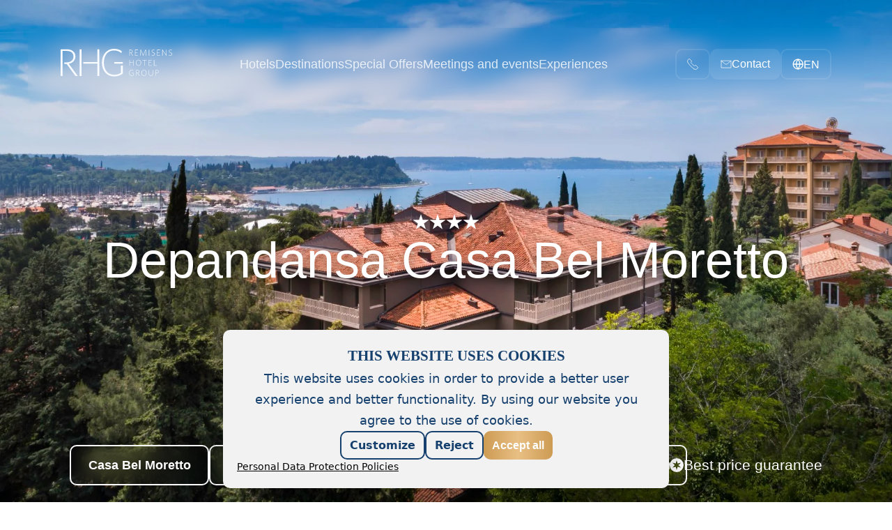

--- FILE ---
content_type: text/html; charset=utf-8
request_url: https://www.remisens.com/casa-bel-moretto
body_size: 68284
content:
<!DOCTYPE html><html lang="en"><head><meta charSet="utf-8"/><meta name="viewport" content="width=device-width, initial-scale=1"/><link rel="preload" as="image" href="https://www.facebook.com/tr?id=426711743196550&amp;ev=PageView&amp;noscript=1"/><link rel="preload" as="image" imageSrcSet="/_next/image?url=https%3A%2F%2Fstorage.googleapis.com%2Fbidstorage%2Fremisens%2FIMG_0038-12.jpg&amp;w=640&amp;q=85 640w, /_next/image?url=https%3A%2F%2Fstorage.googleapis.com%2Fbidstorage%2Fremisens%2FIMG_0038-12.jpg&amp;w=750&amp;q=85 750w, /_next/image?url=https%3A%2F%2Fstorage.googleapis.com%2Fbidstorage%2Fremisens%2FIMG_0038-12.jpg&amp;w=828&amp;q=85 828w, /_next/image?url=https%3A%2F%2Fstorage.googleapis.com%2Fbidstorage%2Fremisens%2FIMG_0038-12.jpg&amp;w=1080&amp;q=85 1080w, /_next/image?url=https%3A%2F%2Fstorage.googleapis.com%2Fbidstorage%2Fremisens%2FIMG_0038-12.jpg&amp;w=1200&amp;q=85 1200w, /_next/image?url=https%3A%2F%2Fstorage.googleapis.com%2Fbidstorage%2Fremisens%2FIMG_0038-12.jpg&amp;w=1920&amp;q=85 1920w, /_next/image?url=https%3A%2F%2Fstorage.googleapis.com%2Fbidstorage%2Fremisens%2FIMG_0038-12.jpg&amp;w=2048&amp;q=85 2048w, /_next/image?url=https%3A%2F%2Fstorage.googleapis.com%2Fbidstorage%2Fremisens%2FIMG_0038-12.jpg&amp;w=3840&amp;q=85 3840w" imageSizes="100vw" fetchPriority="high"/><link rel="stylesheet" href="/_next/static/css/ce19399978a82aaf.css" data-precedence="next"/><link rel="stylesheet" href="/_next/static/css/0ec38d36962fe0b6.css" data-precedence="next"/><link rel="preload" href="/_next/static/chunks/webpack-40bf94d5a275b4cb.js" as="script" fetchPriority="low"/><script src="/_next/static/chunks/1ccf6cb9-2af6c20ac52227a0.js" async=""></script><script src="/_next/static/chunks/487-222e05ebb2e850de.js" async=""></script><script src="/_next/static/chunks/main-app-ec9f4d8ea743191d.js" async=""></script><link rel="preload" href="https://www.googletagmanager.com/gtm.js?id=GTM-MRLP82SN" as="script"/><title>Book your stay in the Casa Bel Moretto - Portorož - Remisens </title><meta name="description" content="Experience an ideal family holiday at the Casa Bel Moretto Hotel, located close to the beach and coastal promenade. Take a break from everyday life!"/><meta name="keywords" content="casa bel moretto portoroz, remisens casa bel moretto portoroz ,hotel casa bel moretto portoroz"/><meta name="robots" content="index, follow"/><link rel="canonical" href="https://www.remisens.com/casa-bel-moretto"/><link rel="alternate" hrefLang="en" href="https://www.remisens.com/casa-bel-moretto"/><link rel="alternate" hrefLang="hr" href="https://www.remisens.com/hr/casa-bel-moretto"/><link rel="alternate" hrefLang="de" href="https://www.remisens.com/de/casa-bel-moretto"/><link rel="alternate" hrefLang="it" href="https://www.remisens.com/it/casa-bel-moretto"/><link rel="alternate" hrefLang="si" href="https://www.remisens.com/si/casa-bel-moretto"/><link rel="icon" href="/favicon.ico" type="image/x-icon" sizes="48x48"/><script src="/_next/static/chunks/polyfills-c67a75d1b6f99dc8.js" noModule=""></script></head><body><!--$--><noscript><iframe title="gtm" src="https://www.googletagmanager.com/ns.html?id=GTM-MRLP82SN" height="0" width="0" style="display:none;visibility:hidden"></iframe></noscript><noscript><img alt="" height="1" width="1" class="hidden" src="https://www.facebook.com/tr?id=426711743196550&amp;ev=PageView&amp;noscript=1"/></noscript><!--/$--><main class="relative flex justify-center h-screen z-50"><div class="w-full h-full absolute top-0 left-0"><img alt="" fetchPriority="high" decoding="async" data-nimg="fill" class="object-cover hero-img-position z-[-1]" style="position:absolute;height:100%;width:100%;left:0;top:0;right:0;bottom:0;color:transparent;background-size:cover;background-position:50% 50%;background-repeat:no-repeat;background-image:url(&quot;data:image/svg+xml;charset=utf-8,%3Csvg xmlns=&#x27;http://www.w3.org/2000/svg&#x27; %3E%3Cfilter id=&#x27;b&#x27; color-interpolation-filters=&#x27;sRGB&#x27;%3E%3CfeGaussianBlur stdDeviation=&#x27;20&#x27;/%3E%3CfeColorMatrix values=&#x27;1 0 0 0 0 0 1 0 0 0 0 0 1 0 0 0 0 0 100 -1&#x27; result=&#x27;s&#x27;/%3E%3CfeFlood x=&#x27;0&#x27; y=&#x27;0&#x27; width=&#x27;100%25&#x27; height=&#x27;100%25&#x27;/%3E%3CfeComposite operator=&#x27;out&#x27; in=&#x27;s&#x27;/%3E%3CfeComposite in2=&#x27;SourceGraphic&#x27;/%3E%3CfeGaussianBlur stdDeviation=&#x27;20&#x27;/%3E%3C/filter%3E%3Cimage width=&#x27;100%25&#x27; height=&#x27;100%25&#x27; x=&#x27;0&#x27; y=&#x27;0&#x27; preserveAspectRatio=&#x27;none&#x27; style=&#x27;filter: url(%23b);&#x27; href=&#x27;[data-uri]&#x27;/%3E%3C/svg%3E&quot;)" sizes="100vw" srcSet="/_next/image?url=https%3A%2F%2Fstorage.googleapis.com%2Fbidstorage%2Fremisens%2FIMG_0038-12.jpg&amp;w=640&amp;q=85 640w, /_next/image?url=https%3A%2F%2Fstorage.googleapis.com%2Fbidstorage%2Fremisens%2FIMG_0038-12.jpg&amp;w=750&amp;q=85 750w, /_next/image?url=https%3A%2F%2Fstorage.googleapis.com%2Fbidstorage%2Fremisens%2FIMG_0038-12.jpg&amp;w=828&amp;q=85 828w, /_next/image?url=https%3A%2F%2Fstorage.googleapis.com%2Fbidstorage%2Fremisens%2FIMG_0038-12.jpg&amp;w=1080&amp;q=85 1080w, /_next/image?url=https%3A%2F%2Fstorage.googleapis.com%2Fbidstorage%2Fremisens%2FIMG_0038-12.jpg&amp;w=1200&amp;q=85 1200w, /_next/image?url=https%3A%2F%2Fstorage.googleapis.com%2Fbidstorage%2Fremisens%2FIMG_0038-12.jpg&amp;w=1920&amp;q=85 1920w, /_next/image?url=https%3A%2F%2Fstorage.googleapis.com%2Fbidstorage%2Fremisens%2FIMG_0038-12.jpg&amp;w=2048&amp;q=85 2048w, /_next/image?url=https%3A%2F%2Fstorage.googleapis.com%2Fbidstorage%2Fremisens%2FIMG_0038-12.jpg&amp;w=3840&amp;q=85 3840w" src="/_next/image?url=https%3A%2F%2Fstorage.googleapis.com%2Fbidstorage%2Fremisens%2FIMG_0038-12.jpg&amp;w=3840&amp;q=85"/></div><div class="relative pb-5 lg:pb-6 flex flex-col justify-between z-10 w-full text-white"><nav class="flex justify-between items-center xl:justify-center p-10"><div class="block lg:w-full lg:max-w-[1920px] lg:px-4 xl:px-[47px] 2xl:px-[30px] 3xl:px-[70px] lg:py-[30px] 3xl:py-[60px] lg:flex gap-[15px] xl:gap-[30px] 2xl:gap-[60px] 4xl:gap-[90px] lg:backdrop-blur-[10px] rounded-[10px]"><a href="/"><span class="sr-only">Home</span><svg viewBox="0 0 103 26" fill="none" xmlns="http://www.w3.org/2000/svg" class="w-[100px] lg:w-40 2xl:w-60 transition-all duration-500 hover:scale-110"><path d="M66.523 6.366L64.725 3.88h-.848v2.43h-.378V.886h1.28c1.06 0 1.704.566 1.704 1.462 0 .842-.627 1.353-1.335 1.486l1.776 2.445-.4.087zm-1.767-5.141h-.88v2.327h.778c.88 0 1.437-.449 1.437-1.187 0-.708-.455-1.14-1.335-1.14zM68.712 6.311V.887h2.742v.346H69.09V3.3h1.892l.055.346H69.09v2.319h2.442v.346h-2.82zM78.827 6.311l-.37-4.882-2.018 4.913h-.314L74.107 1.43l-.37 4.882h-.361l.44-5.424h.464l2.01 4.96 2.018-4.96h.455l.44 5.424h-.376zM81.508.887v5.424h.376V.887h-.376zM85.425 6.374a2.98 2.98 0 01-1.382-.322l.055-.385c.306.188.793.369 1.35.369.692 0 1.241-.425 1.241-1.1 0-.567-.315-.89-1.138-1.242-1.053-.449-1.422-.81-1.422-1.55 0-.77.651-1.32 1.477-1.32.502 0 .903.11 1.169.267l-.055.378a2.172 2.172 0 00-1.13-.307c-.652 0-1.077.432-1.077.967 0 .55.306.817 1.155 1.179.966.408 1.413.826 1.413 1.604 0 .92-.761 1.462-1.656 1.462zM89.107 6.311V.887h2.742v.346h-2.365v2.068h1.893l.055.345h-1.948v2.319h2.442v.346h-2.819zM97.566 6.311l-3.322-4.85v4.85h-.361V.887h.384l3.236 4.716V.887h.361V6.31h-.298zM101.343 6.374a2.986 2.986 0 01-1.383-.322l.055-.385c.306.188.792.369 1.35.369.692 0 1.242-.425 1.242-1.1 0-.567-.315-.89-1.139-1.242-1.053-.449-1.422-.81-1.422-1.55 0-.77.652-1.32 1.477-1.32.502 0 .903.11 1.17.267l-.055.378a2.178 2.178 0 00-1.131-.307c-.652 0-1.076.432-1.076.967 0 .55.306.817 1.154 1.179.967.408 1.414.826 1.414 1.604 0 .92-.762 1.462-1.656 1.462zM67.103 15.745v-2.673h-3.226v2.673h-.378V10.32h.378v2.413h3.226v-2.413h.378v5.424h-.378zM71.965 15.846c-1.39 0-2.403-1.163-2.403-2.806 0-1.65 1.028-2.822 2.419-2.822 1.39 0 2.402 1.164 2.402 2.806 0 1.652-1.029 2.822-2.418 2.822zm0-5.29c-1.194 0-2.01 1.022-2.01 2.469 0 1.462.824 2.483 2.026 2.483 1.193 0 2.01-1.021 2.01-2.468 0-1.462-.824-2.484-2.026-2.484zM77.799 10.666v5.078h-.377v-5.078h-1.759v-.346h3.87l.048.346h-1.782zM81.389 15.745V10.32h2.742v.346h-2.365v2.067h1.893l.055.346h-1.948v2.318h2.442v.347h-2.82zM86.164 15.745V10.32h.377v5.077h2.199l.055.347h-2.63zM65.697 25.28c-1.5 0-2.473-1.155-2.473-2.806s1.012-2.821 2.434-2.821c.627 0 1.154.18 1.57.479l-.07.392a2.316 2.316 0 00-1.509-.534c-1.224 0-2.033.998-2.033 2.475 0 1.471.8 2.485 2.097 2.485.542 0 .958-.149 1.35-.409v-1.769h-1.35l-.055-.345h1.782v2.288c-.526.353-1.06.565-1.743.565zM72.734 25.233l-1.798-2.485h-.849v2.43h-.376v-5.425h1.28c1.06 0 1.705.566 1.705 1.463 0 .841-.63 1.352-1.336 1.486l1.774 2.444-.4.087zm-1.766-5.142h-.88v2.328h.777c.88 0 1.438-.448 1.438-1.188 0-.707-.456-1.14-1.335-1.14zM76.982 25.28c-1.39 0-2.403-1.164-2.403-2.806 0-1.652 1.028-2.821 2.418-2.821 1.39 0 2.403 1.162 2.403 2.805 0 1.65-1.029 2.822-2.418 2.822zm0-5.29c-1.194 0-2.01 1.021-2.01 2.468 0 1.462.824 2.484 2.025 2.484 1.194 0 2.01-1.022 2.01-2.468 0-1.463-.823-2.484-2.025-2.484zM83.327 25.257c-1.24 0-1.963-.873-1.963-2.083v-3.42h.377v3.365c0 1.061.557 1.8 1.602 1.8 1.029 0 1.602-.7 1.602-1.76v-3.406h.377v3.381c0 1.265-.746 2.123-1.995 2.123zM88.693 22.82h-.754v2.358h-.376v-5.424h1.24c1.076 0 1.743.543 1.743 1.494 0 1.03-.8 1.572-1.853 1.572zm.094-2.728h-.848v2.39h.77c.895 0 1.445-.41 1.445-1.218 0-.77-.479-1.172-1.367-1.172zM7.543 13.952c3.233-.61 6.107-2.948 6.107-6.796 0-4.1-2.945-6.688-7.795-6.688H0v24.814h1.724V2.014h4.022c4.025 0 6.108 1.977 6.108 5.214 0 3.38-2.55 5.43-6.574 5.43H3.416v1.51h2.188l8.044 11.114h2.126l-8.23-11.33zM19.28 11.507h-.037V.467h-1.725v24.814h1.725V13.053h.037v-1.546zM34.007.468v11.873H20.974v1.548h13.033v11.393h1.725V.468h-1.725zM49.565 13.86h6.147v.009h1.725v-1.592h-7.872v1.583z" fill="#F8FBFF"></path><path d="M55.713 15.561v6.807c-1.797 1.186-3.7 1.868-6.178 1.868-5.928 0-9.591-4.636-9.591-11.362 0-6.76 3.7-11.328 9.303-11.328 2.802 0 5.03.935 6.897 2.445l.323-1.797C54.563.827 52.157 0 49.283 0c-6.502 0-11.136 5.358-11.136 12.91 0 7.551 4.455 12.838 11.317 12.838 3.125 0 5.567-.971 7.974-2.589v-7.598h-1.725z" fill="#F8FBFF"></path></svg></a><div class="hidden lg:flex flex-wrap lg:gap-[15px] xl:gap-5 4xl:gap-[30px] justify-center items-center w-full"><a class="text-white-80 text-paragraph-sm xl:text-paragraph-md 4xl:text-paragraph-xl hover:text-white hover:scale-110 font-sans-pro transition-all duration-500" href="/hotels"><span class="sr-only">Hotels</span>Hotels</a><a class="text-white-80 text-paragraph-sm xl:text-paragraph-md 4xl:text-paragraph-xl hover:text-white hover:scale-110 font-sans-pro transition-all duration-500" href="/destinations"><span class="sr-only">Destinations</span>Destinations</a><a class="text-white-80 text-paragraph-sm xl:text-paragraph-md 4xl:text-paragraph-xl hover:text-white hover:scale-110 font-sans-pro transition-all duration-500" href="/special-offers"><span class="sr-only">Special Offers</span>Special Offers</a><a class="text-white-80 text-paragraph-sm xl:text-paragraph-md 4xl:text-paragraph-xl hover:text-white hover:scale-110 font-sans-pro transition-all duration-500" href="/meeting-and-events"><span class="sr-only">Meetings and events</span>Meetings and events</a><a class="text-white-80 text-paragraph-sm xl:text-paragraph-md 4xl:text-paragraph-xl hover:text-white hover:scale-110 font-sans-pro transition-all duration-500" href="/experiences"><span class="sr-only">Experiences</span>Experiences</a></div><div class="hidden lg:flex lg:gap-[10px] 2xl:gap-3 4xl:gap-5"><div class="relative z-[999999]"><button type="button" class="flex justify-center items-center border-2 rounded-[10px] border-white-10 py-[7px] xl:py-2.5 2xl:py-[15px] 4xl:py-[22px] px-2.5 xl:px-[15px] 2xl:px-5 4xl:px-[31px] h-full transition-all duration-500 hover:bg-white-10 hover:scale-110"><svg viewBox="0 0 30 30" fill="none" xmlns="http://www.w3.org/2000/svg" class="w-4 h-4 2xl:w-5 2xl:h-5" color="#EFF3F6"><g clip-path="url(#clip0_560_11851)"><path d="M18.8 27.988l.015.008a6.917 6.917 0 008.605-.944l.967-.967a2.307 2.307 0 000-3.261l-4.076-4.074a2.308 2.308 0 00-3.261 0v0a2.302 2.302 0 01-3.26 0l-6.523-6.524a2.308 2.308 0 010-3.261v0a2.304 2.304 0 000-3.26l-4.075-4.08a2.307 2.307 0 00-3.261 0l-.968.968a6.919 6.919 0 00-.945 8.604l.01.016A62.419 62.419 0 0018.8 27.986v0z" stroke="#EFF3F6" stroke-width="1.5" stroke-linecap="round" stroke-linejoin="round"></path></g><defs><clipPath id="clip0_560_11851"><path fill="#fff" d="M0 0H30V30H0z"></path></clipPath></defs></svg><span class="sr-only">Contacts</span></button></div><a class="flex justify-center items-center gap-[5px] 2xl:gap-[15px] bg-white-10 rounded-[10px] px-[10px] xl:px-[15px] 2xl:px-5 4xl:px-[31px] py-[7px] xl:py-[10px] 2xl:py-[15px] 4xl:py-[22px] transition-all duration-500 hover:bg-white-20 hover:scale-110" href="/contact"><svg viewBox="0 0 30 30" fill="none" xmlns="http://www.w3.org/2000/svg" class="w-4 h-4 2xl:w-5 2xl:h-5" color="#EFF3F6"><g stroke="#EFF3F6" stroke-width="1.5" stroke-linecap="round" stroke-linejoin="round"><path d="M1.875 5.938h26.25v18.75H1.875V5.938z"></path><path d="M27.701 6.625l-10.18 7.83a4.135 4.135 0 01-5.042 0l-10.18-7.83"></path></g></svg><p class="font-sans-pro text-white">Contact</p></a><!--$--><div class="relative z-40 font-sans-pro"><button type="button" class="flex gap-[5px] justify-center items-center border-2 rounded-[10px] h-full border-white-10 py-[7px] xl:py-[10px] 2xl:py-[15px] 4xl:py-[22px] px-[10px] xl:px-[15px] 2xl:px-5 4xl:px-[31px] transition-all duration-500 hover:bg-white-10 hover:scale-110"><svg viewBox="0 0 23 22" fill="none" xmlns="http://www.w3.org/2000/svg" class="w-4 h-4 2xl:w-5 2xl:h-5"><g stroke="#fff" stroke-width="1.875" stroke-linecap="round" stroke-linejoin="round"><path d="M11.732 21c5.523 0 10-4.477 10-10s-4.477-10-10-10-10 4.477-10 10 4.477 10 10 10zM1.732 11h20"></path><path d="M15.578 11a17.261 17.261 0 01-3.847 10 17.262 17.262 0 01-3.846-10 17.262 17.262 0 013.846-10 17.261 17.261 0 013.847 10v0z"></path></g></svg><p class="text-paragraph-sm">EN</p></button></div><!--/$--></div></div><div class="flex flex-row gap-4 lg:hidden"><!--$--><div class="relative z-40 font-sans-pro"><button type="button" class="flex gap-[5px] justify-center items-center border-2 rounded-[10px] border-white-10 p-2"><svg viewBox="0 0 16 16" fill="none" xmlns="http://www.w3.org/2000/svg" class="w-4 h-4 2xl:w-5 2xl:h-5" color="#fff"><g stroke="#fff" stroke-width="1.5" stroke-linecap="round" stroke-linejoin="round" opacity="0.5"><path d="M8 15A7 7 0 108 1a7 7 0 000 14zM1 8h14"></path><path d="M10.692 8A12.083 12.083 0 018 15a12.083 12.083 0 01-2.692-7A12.083 12.083 0 018 1a12.083 12.083 0 012.692 7v0z"></path></g></svg><p class="text-paragraph-sm">EN</p></button></div><!--/$--><svg viewBox="0 0 25 23" fill="none" xmlns="http://www.w3.org/2000/svg" class="w-[25px]" tabindex="0" role="button"><g fill="#fff" fill-opacity="0.6"><path d="M0 0H25V2H0z"></path><path d="M0 10H25V12H0z"></path><path d="M0 21H25V23H0z"></path></g></svg></div><div class="top-0 left-0 w-full h-full z-50 absolute overflow-hidden bg-white -translate-y-full transition-transform duration-700"><div class="flex flex-col justify-between h-full"><div class="flex justify-between p-10 bg-primary opacity-0 transition-opacity"><svg viewBox="0 0 103 26" fill="none" xmlns="http://www.w3.org/2000/svg" class="w-[100px] lg:w-44 2xl:w-60"><path d="M66.523 6.366L64.725 3.88h-.848v2.43h-.378V.886h1.28c1.06 0 1.704.566 1.704 1.462 0 .842-.627 1.353-1.335 1.486l1.776 2.445-.4.087zm-1.767-5.141h-.88v2.327h.778c.88 0 1.437-.449 1.437-1.187 0-.708-.455-1.14-1.335-1.14zM68.712 6.311V.887h2.742v.346H69.09V3.3h1.892l.055.346H69.09v2.319h2.442v.346h-2.82zM78.827 6.311l-.37-4.882-2.018 4.913h-.314L74.107 1.43l-.37 4.882h-.361l.44-5.424h.464l2.01 4.96 2.018-4.96h.455l.44 5.424h-.376zM81.508.887v5.424h.376V.887h-.376zM85.425 6.374a2.98 2.98 0 01-1.382-.322l.055-.385c.306.188.793.369 1.35.369.692 0 1.241-.425 1.241-1.1 0-.567-.315-.89-1.138-1.242-1.053-.449-1.422-.81-1.422-1.55 0-.77.651-1.32 1.477-1.32.502 0 .903.11 1.169.267l-.055.378a2.172 2.172 0 00-1.13-.307c-.652 0-1.077.432-1.077.967 0 .55.306.817 1.155 1.179.966.408 1.413.826 1.413 1.604 0 .92-.761 1.462-1.656 1.462zM89.107 6.311V.887h2.742v.346h-2.365v2.068h1.893l.055.345h-1.948v2.319h2.442v.346h-2.819zM97.566 6.311l-3.322-4.85v4.85h-.361V.887h.384l3.236 4.716V.887h.361V6.31h-.298zM101.343 6.374a2.986 2.986 0 01-1.383-.322l.055-.385c.306.188.792.369 1.35.369.692 0 1.242-.425 1.242-1.1 0-.567-.315-.89-1.139-1.242-1.053-.449-1.422-.81-1.422-1.55 0-.77.652-1.32 1.477-1.32.502 0 .903.11 1.17.267l-.055.378a2.178 2.178 0 00-1.131-.307c-.652 0-1.076.432-1.076.967 0 .55.306.817 1.154 1.179.967.408 1.414.826 1.414 1.604 0 .92-.762 1.462-1.656 1.462zM67.103 15.745v-2.673h-3.226v2.673h-.378V10.32h.378v2.413h3.226v-2.413h.378v5.424h-.378zM71.965 15.846c-1.39 0-2.403-1.163-2.403-2.806 0-1.65 1.028-2.822 2.419-2.822 1.39 0 2.402 1.164 2.402 2.806 0 1.652-1.029 2.822-2.418 2.822zm0-5.29c-1.194 0-2.01 1.022-2.01 2.469 0 1.462.824 2.483 2.026 2.483 1.193 0 2.01-1.021 2.01-2.468 0-1.462-.824-2.484-2.026-2.484zM77.799 10.666v5.078h-.377v-5.078h-1.759v-.346h3.87l.048.346h-1.782zM81.389 15.745V10.32h2.742v.346h-2.365v2.067h1.893l.055.346h-1.948v2.318h2.442v.347h-2.82zM86.164 15.745V10.32h.377v5.077h2.199l.055.347h-2.63zM65.697 25.28c-1.5 0-2.473-1.155-2.473-2.806s1.012-2.821 2.434-2.821c.627 0 1.154.18 1.57.479l-.07.392a2.316 2.316 0 00-1.509-.534c-1.224 0-2.033.998-2.033 2.475 0 1.471.8 2.485 2.097 2.485.542 0 .958-.149 1.35-.409v-1.769h-1.35l-.055-.345h1.782v2.288c-.526.353-1.06.565-1.743.565zM72.734 25.233l-1.798-2.485h-.849v2.43h-.376v-5.425h1.28c1.06 0 1.705.566 1.705 1.463 0 .841-.63 1.352-1.336 1.486l1.774 2.444-.4.087zm-1.766-5.142h-.88v2.328h.777c.88 0 1.438-.448 1.438-1.188 0-.707-.456-1.14-1.335-1.14zM76.982 25.28c-1.39 0-2.403-1.164-2.403-2.806 0-1.652 1.028-2.821 2.418-2.821 1.39 0 2.403 1.162 2.403 2.805 0 1.65-1.029 2.822-2.418 2.822zm0-5.29c-1.194 0-2.01 1.021-2.01 2.468 0 1.462.824 2.484 2.025 2.484 1.194 0 2.01-1.022 2.01-2.468 0-1.463-.823-2.484-2.025-2.484zM83.327 25.257c-1.24 0-1.963-.873-1.963-2.083v-3.42h.377v3.365c0 1.061.557 1.8 1.602 1.8 1.029 0 1.602-.7 1.602-1.76v-3.406h.377v3.381c0 1.265-.746 2.123-1.995 2.123zM88.693 22.82h-.754v2.358h-.376v-5.424h1.24c1.076 0 1.743.543 1.743 1.494 0 1.03-.8 1.572-1.853 1.572zm.094-2.728h-.848v2.39h.77c.895 0 1.445-.41 1.445-1.218 0-.77-.479-1.172-1.367-1.172zM7.543 13.952c3.233-.61 6.107-2.948 6.107-6.796 0-4.1-2.945-6.688-7.795-6.688H0v24.814h1.724V2.014h4.022c4.025 0 6.108 1.977 6.108 5.214 0 3.38-2.55 5.43-6.574 5.43H3.416v1.51h2.188l8.044 11.114h2.126l-8.23-11.33zM19.28 11.507h-.037V.467h-1.725v24.814h1.725V13.053h.037v-1.546zM34.007.468v11.873H20.974v1.548h13.033v11.393h1.725V.468h-1.725zM49.565 13.86h6.147v.009h1.725v-1.592h-7.872v1.583z" fill="#F8FBFF"></path><path d="M55.713 15.561v6.807c-1.797 1.186-3.7 1.868-6.178 1.868-5.928 0-9.591-4.636-9.591-11.362 0-6.76 3.7-11.328 9.303-11.328 2.802 0 5.03.935 6.897 2.445l.323-1.797C54.563.827 52.157 0 49.283 0c-6.502 0-11.136 5.358-11.136 12.91 0 7.551 4.455 12.838 11.317 12.838 3.125 0 5.567-.971 7.974-2.589v-7.598h-1.725z" fill="#F8FBFF"></path></svg><svg viewBox="0 0 24 24" fill="none" xmlns="http://www.w3.org/2000/svg" class="w-[25px]" tabindex="0" role="button"><g stroke="#fff" stroke-width="1.5"><path d="M1 1l22 22M23 1L1 23"></path></g></svg></div><div class="absolute -translate-y-full"><div class="border-b border-secondary-10 px-[25px] py-[22px] font-sans-pro"><a class="text-primary text-xl" href="/hotels">Hotels</a></div><div class="border-b border-secondary-10 px-[25px] py-[22px] font-sans-pro"><a class="text-primary text-xl" href="/destinations">Destinations</a></div><div class="border-b border-secondary-10 px-[25px] py-[22px] font-sans-pro"><a class="text-primary text-xl" href="/special-offers">Special Offers</a></div><div class="border-b border-secondary-10 px-[25px] py-[22px] font-sans-pro"><a class="text-primary text-xl" href="/meeting-and-events">Meetings and events</a></div><div class="border-b border-secondary-10 px-[25px] py-[22px] font-sans-pro"><a class="text-primary text-xl" href="/experiences">Experiences</a></div></div><div class="overflow-hidden opacity-0"><a class="flex gap-[5px] justify-center items-center 2xl:gap-[15px] bg-primary rounded-[10px] py-3 px-5 sm:py-5 sm:px-[31px]" href="/contact"><svg viewBox="0 0 18 14" fill="none" xmlns="http://www.w3.org/2000/svg" class="w-4 h-4 2xl:w-5 2xl:h-5" color="#FFF"><g stroke="#fff" stroke-width="1.5" stroke-linecap="round" stroke-linejoin="round"><path d="M1.5.942h15v12.116h-15V.942z"></path><path d="M1.5 2.401l6.756 5.701a1.154 1.154 0 001.488 0l6.756-5.7"></path></g></svg><p class="text-paragraph-sm font-sans-pro text-white">Contact</p></a><div class="relative z-[999999]"><button type="button" class="flex justify-center items-center border-2 rounded-[10px] border-primary p-5"><svg viewBox="0 0 16 16" fill="none" xmlns="http://www.w3.org/2000/svg" class="w-4 h-4 2xl:w-5 2xl:h-5" color="#16406D"><path d="M15 12.431c0 .252-.056.511-.175.763-.12.252-.274.49-.477.714a3.16 3.16 0 01-1.15.826c-.42.175-.876.266-1.367.266-.715 0-1.479-.168-2.285-.511a12.318 12.318 0 01-2.412-1.386 20.144 20.144 0 01-2.3-1.96A19.899 19.899 0 012.88 8.854a12.475 12.475 0 01-1.374-2.387C1.168 5.669 1 4.906 1 4.178c0-.476.084-.931.252-1.351.169-.427.435-.819.807-1.169C2.507 1.217 2.998 1 3.517 1c.196 0 .392.042.568.126.182.084.343.21.47.392L6.18 3.807c.126.175.217.336.28.49.063.147.098.294.098.427a.95.95 0 01-.147.497 2.382 2.382 0 01-.392.497l-.533.553a.374.374 0 00-.112.28c0 .056.007.105.02.161.022.056.043.098.057.14.126.231.343.532.652.896.315.364.652.735 1.016 1.106.379.371.743.714 1.115 1.029.364.308.666.518.904.644.035.014.077.035.126.056a.485.485 0 00.176.028c.119 0 .21-.042.287-.119l.533-.525c.175-.175.343-.308.505-.392a.935.935 0 01.497-.147c.134 0 .274.028.428.091.154.063.316.154.49.273l2.321 1.645c.182.126.309.273.386.448.07.175.112.35.112.546z" stroke="#16406D" stroke-width="1.5" stroke-miterlimit="10"></path></svg><span class="sr-only">Contacts</span></button></div></div></div></div></nav><div class="relative z-[-1] flex justify-center"><div class="global-padding w-full"><div class="flex gap-5 flex-col items-start lg:items-center xl:translate-y-[-50px]"><div class="flex flex-col justify-between lg:justify-center w-full"><div class="flex gap-4 w-full justify-start lg:justify-center"><svg viewBox="0 0 12 11" fill="white" xmlns="http://www.w3.org/2000/svg" class="sm:w-4 sm:h-4 md:w-6 md:h-6 w-3 h-3"><path d="M5.905.295a.1.1 0 01.19 0l1.223 3.791a.1.1 0 00.095.07l3.983-.01a.1.1 0 01.06.182L8.227 6.662a.1.1 0 00-.037.112l1.24 3.785a.1.1 0 01-.155.112L6.06 8.323a.1.1 0 00-.118 0l-3.217 2.348a.1.1 0 01-.154-.112l1.239-3.785a.1.1 0 00-.037-.112L.545 4.328a.1.1 0 01.059-.181l3.983.008a.1.1 0 00.095-.069L5.905.296z"></path></svg><svg viewBox="0 0 12 11" fill="white" xmlns="http://www.w3.org/2000/svg" class="sm:w-4 sm:h-4 md:w-6 md:h-6 w-3 h-3"><path d="M5.905.295a.1.1 0 01.19 0l1.223 3.791a.1.1 0 00.095.07l3.983-.01a.1.1 0 01.06.182L8.227 6.662a.1.1 0 00-.037.112l1.24 3.785a.1.1 0 01-.155.112L6.06 8.323a.1.1 0 00-.118 0l-3.217 2.348a.1.1 0 01-.154-.112l1.239-3.785a.1.1 0 00-.037-.112L.545 4.328a.1.1 0 01.059-.181l3.983.008a.1.1 0 00.095-.069L5.905.296z"></path></svg><svg viewBox="0 0 12 11" fill="white" xmlns="http://www.w3.org/2000/svg" class="sm:w-4 sm:h-4 md:w-6 md:h-6 w-3 h-3"><path d="M5.905.295a.1.1 0 01.19 0l1.223 3.791a.1.1 0 00.095.07l3.983-.01a.1.1 0 01.06.182L8.227 6.662a.1.1 0 00-.037.112l1.24 3.785a.1.1 0 01-.155.112L6.06 8.323a.1.1 0 00-.118 0l-3.217 2.348a.1.1 0 01-.154-.112l1.239-3.785a.1.1 0 00-.037-.112L.545 4.328a.1.1 0 01.059-.181l3.983.008a.1.1 0 00.095-.069L5.905.296z"></path></svg><svg viewBox="0 0 12 11" fill="white" xmlns="http://www.w3.org/2000/svg" class="sm:w-4 sm:h-4 md:w-6 md:h-6 w-3 h-3"><path d="M5.905.295a.1.1 0 01.19 0l1.223 3.791a.1.1 0 00.095.07l3.983-.01a.1.1 0 01.06.182L8.227 6.662a.1.1 0 00-.037.112l1.24 3.785a.1.1 0 01-.155.112L6.06 8.323a.1.1 0 00-.118 0l-3.217 2.348a.1.1 0 01-.154-.112l1.239-3.785a.1.1 0 00-.037-.112L.545 4.328a.1.1 0 01.059-.181l3.983.008a.1.1 0 00.095-.069L5.905.296z"></path></svg></div><h1 class="hero-text-shadow font-sans-pro text-heading-sm md:text-heading-md xl:text-heading-lg 3xl:text-heading-xl w-full text-left lg:text-center">Depandansa Casa Bel Moretto</h1></div></div></div></div><div class="flex justify-between 3xl:justify-center gap-5 global-padding w-full"><button class="blur-btn hidden xl:block font-sans-pro" type="button">Hotels</button><button class="blur-btn hidden xl:block font-sans-pro" type="button">Select a date</button><button class="blur-btn hidden xl:block font-sans-pro" type="button">Guests</button><div class="flex flex-col gap-5 w-full xl:w-auto xl:p-0 font-sans-pro"><div class="flex gap-3 items-center xl:order-1 font-sans-pro flex xl:hidden"><svg viewBox="0 0 16 16" fill="none" xmlns="http://www.w3.org/2000/svg" class="w-4 lg:w-5"><path fill-rule="evenodd" clip-rule="evenodd" d="M8 0a8 8 0 100 16A8 8 0 008 0zm1.07 6.148L8 2.4 6.93 6.148 3.15 5.2 5.861 8l-2.71 2.8 3.78-.948L8 13.6l1.07-3.748 3.78.948L10.139 8l2.71-2.8-3.78.948z" fill="#fff"></path></svg><a href="/best-price-guarantee"><p class="pb-[2px] text-paragraph-sm xl:text-paragraph-lg w-max hover:underline">Best price guarantee</p></a></div><div class="flex xl:gap-5 max-xl:justify-between gap-5"><button class="white-btn" type="button">Book now</button><button class="white-border-btn" type="button">Request offer</button></div></div><div class="flex gap-3 items-center xl:order-1 font-sans-pro flex hidden xl:flex"><svg viewBox="0 0 16 16" fill="none" xmlns="http://www.w3.org/2000/svg" class="w-4 lg:w-5"><path fill-rule="evenodd" clip-rule="evenodd" d="M8 0a8 8 0 100 16A8 8 0 008 0zm1.07 6.148L8 2.4 6.93 6.148 3.15 5.2 5.861 8l-2.71 2.8 3.78-.948L8 13.6l1.07-3.748 3.78.948L10.139 8l2.71-2.8-3.78.948z" fill="#fff"></path></svg><a href="/best-price-guarantee"><p class="pb-[2px] text-paragraph-sm xl:text-paragraph-lg w-max hover:underline">Best price guarantee</p></a></div></div><div class="flex justify-between 3xl:justify-center gap-5 global-padding w-full fixed z-[99999] bookingBar-backdrop-fixed w-full h-fit p-6 transition-all duration-500 -translate-y-[150%]"><button class="blur-btn hidden xl:block font-sans-pro" type="button">Hotels</button><button class="blur-btn hidden xl:block font-sans-pro" type="button">Select a date</button><button class="blur-btn hidden xl:block font-sans-pro" type="button">Guests</button><div class="flex flex-col gap-5 w-full xl:w-auto xl:p-0 font-sans-pro"><div class="flex gap-3 items-center xl:order-1 font-sans-pro flex xl:hidden"><svg viewBox="0 0 16 16" fill="none" xmlns="http://www.w3.org/2000/svg" class="w-4 lg:w-5"><path fill-rule="evenodd" clip-rule="evenodd" d="M8 0a8 8 0 100 16A8 8 0 008 0zm1.07 6.148L8 2.4 6.93 6.148 3.15 5.2 5.861 8l-2.71 2.8 3.78-.948L8 13.6l1.07-3.748 3.78.948L10.139 8l2.71-2.8-3.78.948z" fill="#fff"></path></svg><a href="/best-price-guarantee"><p class="pb-[2px] text-paragraph-sm xl:text-paragraph-lg w-max hover:underline">Best price guarantee</p></a></div><div class="flex xl:gap-5 max-xl:justify-between gap-5"><button class="white-btn" type="button">Book now</button><button class="white-border-btn" type="button">Request offer</button></div></div><div class="flex gap-3 items-center xl:order-1 font-sans-pro flex hidden xl:flex"><svg viewBox="0 0 16 16" fill="none" xmlns="http://www.w3.org/2000/svg" class="w-4 lg:w-5"><path fill-rule="evenodd" clip-rule="evenodd" d="M8 0a8 8 0 100 16A8 8 0 008 0zm1.07 6.148L8 2.4 6.93 6.148 3.15 5.2 5.861 8l-2.71 2.8 3.78-.948L8 13.6l1.07-3.748 3.78.948L10.139 8l2.71-2.8-3.78.948z" fill="#fff"></path></svg><a href="/best-price-guarantee"><p class="pb-[2px] text-paragraph-sm xl:text-paragraph-lg w-max hover:underline">Best price guarantee</p></a></div></div></div></main><div class="w-full flex flex-col items-center mx-auto"><div class="w-full max-w-[1920px]"><div class="relative flex flex-col gap-[10px] lg:gap-[15px] 2xl:gap-[30px] pb-[18px] xl:pb-10 3xl:pb-[60px] global-padding pt-[45px] xl:pt-[50px]" id="portoroz"><h1 class="text-heading-xs md:text-heading-md 2xl:text-heading-lg text-primary font-sans-pro pb-2 transition-all duration-1000 opacity-0">About us</h1><div class="text-paragraph-xs md:text-paragraph-md 2xl:text-paragraph-xl flex flex-col gap-1 text-secondary-80 transition-opacity delay-300 duration-1000 opacity-0"><p class="text-secondary-80 text-paragraph-sm md:text-paragraph-md 2xl:text-paragraph-xl lg:w-4/5 font-sans-pro">Depandansa Casa Bel Moretto operares as a depandance to the Remisens Hotel Metropol, located in Portorož, the most famous summer resort on the Slovenian coast. The depandance is only a short walk from the centre and the sea, offering its guests a perfect setting for rest and relaxation in green surroundings. Most of the 69 rooms have a private balcony.</p><div class="relative bottom-0 w-full h-1 lg:h-[5px] bg-gradient-to-r from-[#CD9B53] to-[#E8BF84] mt-5 xl:mt-[30px]"></div></div></div><div class="global-padding w-full pb-[50px] xl:pb-[100px]"><div class="flex flex-col xl:gap-5 gap-2 xl:pb-20 pb-[38px] w-full lg:w-4/5"><h2 class="text-primary 2xl:text-heading-lg xl:text-heading-2sm md:text-heading-sm text-heading-xs font-sans-pro">Features</h2><p class="text-secondary-80 text-paragraph-xs md:text-paragraph-md 2xl:text-paragraph-xl font-sans-pro">Take a look at our activities to make your stay at the hotel richer and better.</p></div><div class="flex flex-wrap basis-full gap-3 xl:gap-5 w-full lg:w-4/5"><div class="flex w-[55px] md:w-[100px] xl:w-[148px] justify-center"><div class="h-full relative flex flex-col gap-2 md:gap-5 items-center cursor-default" tabindex="0" role="button"><div class="relative"><img alt="Parking" loading="lazy" width="48" height="48" decoding="async" data-nimg="1" style="color:transparent" src="https://storage.googleapis.com/bidstorage/icons/parking.svg"/></div><p class="text-primary text-[13px] sm:text-paragraph-sm xl:text-paragraph-md text-center font-sans-pro">Parking</p></div></div><div class="flex w-[55px] md:w-[100px] xl:w-[148px] justify-center"><div class="h-full relative flex flex-col gap-2 md:gap-5 items-center cursor-default" tabindex="0" role="button"><div class="relative"><img alt="Wi-Fi" loading="lazy" width="48" height="48" decoding="async" data-nimg="1" style="color:transparent" src="https://storage.googleapis.com/bidstorage/icons/wifi.svg"/></div><p class="text-primary text-[13px] sm:text-paragraph-sm xl:text-paragraph-md text-center font-sans-pro">Wi-Fi</p></div></div><div class="flex w-[55px] md:w-[100px] xl:w-[148px] justify-center"><div class="h-full relative flex flex-col gap-2 md:gap-5 items-center cursor-default" tabindex="0" role="button"><div class="relative"><img alt="Air conditioning" loading="lazy" width="48" height="48" decoding="async" data-nimg="1" style="color:transparent" src="https://storage.googleapis.com/bidstorage/icons/air-conditioning.svg"/></div><p class="text-primary text-[13px] sm:text-paragraph-sm xl:text-paragraph-md text-center font-sans-pro">Air conditioning</p></div></div><div class="flex w-[55px] md:w-[100px] xl:w-[148px] justify-center"><div class="h-full relative flex flex-col gap-2 md:gap-5 items-center cursor-default" tabindex="0" role="button"><div class="relative"><img alt="Pet friendly" loading="lazy" width="48" height="48" decoding="async" data-nimg="1" style="color:transparent" src="https://storage.googleapis.com/bidstorage/icons/dog-allowed.svg"/></div><p class="text-primary text-[13px] sm:text-paragraph-sm xl:text-paragraph-md text-center font-sans-pro">Pet friendly</p></div></div><div class="flex w-[55px] md:w-[100px] xl:w-[148px] justify-center"><div class="h-full relative flex flex-col gap-2 md:gap-5 items-center cursor-default" tabindex="0" role="button"><div class="relative"><img alt="Pool area by the sea with salt water" loading="lazy" width="48" height="48" decoding="async" data-nimg="1" style="color:transparent" src="https://storage.googleapis.com/bidstorage/icons/pools.svg"/></div><p class="text-primary text-[13px] sm:text-paragraph-sm xl:text-paragraph-md text-center font-sans-pro">Pool area by the sea with salt water</p></div></div></div></div><div class="flex flex-col gap-[13px] md:gap-12 2xl:gap-20 global-padding py-4 md:py-[25px] xl:py-[50px]"><p class="text-primary text-heading-xs md:text-heading-md 2xl:text-heading-lg font-sans-pro">Gallery </p><div><div class="grid grid-cols-2 xl:grid-cols-3 gap-[10px] xl:gap-5 items-center justify-center w-full h-full"><button class="relative flex w-full min-h-[102px] sm:min-h-[150px] md:min-h-[200px] lg:min-h-[270px] xl:min-h-[250px] 2xl:min-h-[340px] cursor-pointer" type="button"><img alt="gallery image" loading="lazy" decoding="async" data-nimg="fill" class="max-w-full scale-100 hover:scale-[1.02] object-cover transition-all duration-500" style="position:absolute;height:100%;width:100%;left:0;top:0;right:0;bottom:0;color:transparent;background-size:cover;background-position:50% 50%;background-repeat:no-repeat;background-image:url(&quot;data:image/svg+xml;charset=utf-8,%3Csvg xmlns=&#x27;http://www.w3.org/2000/svg&#x27; %3E%3Cfilter id=&#x27;b&#x27; color-interpolation-filters=&#x27;sRGB&#x27;%3E%3CfeGaussianBlur stdDeviation=&#x27;20&#x27;/%3E%3CfeColorMatrix values=&#x27;1 0 0 0 0 0 1 0 0 0 0 0 1 0 0 0 0 0 100 -1&#x27; result=&#x27;s&#x27;/%3E%3CfeFlood x=&#x27;0&#x27; y=&#x27;0&#x27; width=&#x27;100%25&#x27; height=&#x27;100%25&#x27;/%3E%3CfeComposite operator=&#x27;out&#x27; in=&#x27;s&#x27;/%3E%3CfeComposite in2=&#x27;SourceGraphic&#x27;/%3E%3CfeGaussianBlur stdDeviation=&#x27;20&#x27;/%3E%3C/filter%3E%3Cimage width=&#x27;100%25&#x27; height=&#x27;100%25&#x27; x=&#x27;0&#x27; y=&#x27;0&#x27; preserveAspectRatio=&#x27;none&#x27; style=&#x27;filter: url(%23b);&#x27; href=&#x27;[data-uri]&#x27;/%3E%3C/svg%3E&quot;)" sizes="(max-width: 1024px) 100vw, 75vw" srcSet="/_next/image?url=https%3A%2F%2Fstorage.googleapis.com%2Fbidstorage%2Fremisens%2F0y4a0952-597.jpg&amp;w=640&amp;q=85 640w, /_next/image?url=https%3A%2F%2Fstorage.googleapis.com%2Fbidstorage%2Fremisens%2F0y4a0952-597.jpg&amp;w=750&amp;q=85 750w, /_next/image?url=https%3A%2F%2Fstorage.googleapis.com%2Fbidstorage%2Fremisens%2F0y4a0952-597.jpg&amp;w=828&amp;q=85 828w, /_next/image?url=https%3A%2F%2Fstorage.googleapis.com%2Fbidstorage%2Fremisens%2F0y4a0952-597.jpg&amp;w=1080&amp;q=85 1080w, /_next/image?url=https%3A%2F%2Fstorage.googleapis.com%2Fbidstorage%2Fremisens%2F0y4a0952-597.jpg&amp;w=1200&amp;q=85 1200w, /_next/image?url=https%3A%2F%2Fstorage.googleapis.com%2Fbidstorage%2Fremisens%2F0y4a0952-597.jpg&amp;w=1920&amp;q=85 1920w, /_next/image?url=https%3A%2F%2Fstorage.googleapis.com%2Fbidstorage%2Fremisens%2F0y4a0952-597.jpg&amp;w=2048&amp;q=85 2048w, /_next/image?url=https%3A%2F%2Fstorage.googleapis.com%2Fbidstorage%2Fremisens%2F0y4a0952-597.jpg&amp;w=3840&amp;q=85 3840w" src="/_next/image?url=https%3A%2F%2Fstorage.googleapis.com%2Fbidstorage%2Fremisens%2F0y4a0952-597.jpg&amp;w=3840&amp;q=85"/></button><button class="relative flex w-full min-h-[102px] sm:min-h-[150px] md:min-h-[200px] lg:min-h-[270px] xl:min-h-[250px] 2xl:min-h-[340px] cursor-pointer" type="button"><img alt="gallery image" loading="lazy" decoding="async" data-nimg="fill" class="max-w-full scale-100 hover:scale-[1.02] object-cover transition-all duration-500" style="position:absolute;height:100%;width:100%;left:0;top:0;right:0;bottom:0;color:transparent;background-size:cover;background-position:50% 50%;background-repeat:no-repeat;background-image:url(&quot;data:image/svg+xml;charset=utf-8,%3Csvg xmlns=&#x27;http://www.w3.org/2000/svg&#x27; %3E%3Cfilter id=&#x27;b&#x27; color-interpolation-filters=&#x27;sRGB&#x27;%3E%3CfeGaussianBlur stdDeviation=&#x27;20&#x27;/%3E%3CfeColorMatrix values=&#x27;1 0 0 0 0 0 1 0 0 0 0 0 1 0 0 0 0 0 100 -1&#x27; result=&#x27;s&#x27;/%3E%3CfeFlood x=&#x27;0&#x27; y=&#x27;0&#x27; width=&#x27;100%25&#x27; height=&#x27;100%25&#x27;/%3E%3CfeComposite operator=&#x27;out&#x27; in=&#x27;s&#x27;/%3E%3CfeComposite in2=&#x27;SourceGraphic&#x27;/%3E%3CfeGaussianBlur stdDeviation=&#x27;20&#x27;/%3E%3C/filter%3E%3Cimage width=&#x27;100%25&#x27; height=&#x27;100%25&#x27; x=&#x27;0&#x27; y=&#x27;0&#x27; preserveAspectRatio=&#x27;none&#x27; style=&#x27;filter: url(%23b);&#x27; href=&#x27;[data-uri]&#x27;/%3E%3C/svg%3E&quot;)" sizes="(max-width: 1024px) 100vw, 75vw" srcSet="/_next/image?url=https%3A%2F%2Fstorage.googleapis.com%2Fbidstorage%2Fremisens%2F0Y4A1396-102.jpg&amp;w=640&amp;q=85 640w, /_next/image?url=https%3A%2F%2Fstorage.googleapis.com%2Fbidstorage%2Fremisens%2F0Y4A1396-102.jpg&amp;w=750&amp;q=85 750w, /_next/image?url=https%3A%2F%2Fstorage.googleapis.com%2Fbidstorage%2Fremisens%2F0Y4A1396-102.jpg&amp;w=828&amp;q=85 828w, /_next/image?url=https%3A%2F%2Fstorage.googleapis.com%2Fbidstorage%2Fremisens%2F0Y4A1396-102.jpg&amp;w=1080&amp;q=85 1080w, /_next/image?url=https%3A%2F%2Fstorage.googleapis.com%2Fbidstorage%2Fremisens%2F0Y4A1396-102.jpg&amp;w=1200&amp;q=85 1200w, /_next/image?url=https%3A%2F%2Fstorage.googleapis.com%2Fbidstorage%2Fremisens%2F0Y4A1396-102.jpg&amp;w=1920&amp;q=85 1920w, /_next/image?url=https%3A%2F%2Fstorage.googleapis.com%2Fbidstorage%2Fremisens%2F0Y4A1396-102.jpg&amp;w=2048&amp;q=85 2048w, /_next/image?url=https%3A%2F%2Fstorage.googleapis.com%2Fbidstorage%2Fremisens%2F0Y4A1396-102.jpg&amp;w=3840&amp;q=85 3840w" src="/_next/image?url=https%3A%2F%2Fstorage.googleapis.com%2Fbidstorage%2Fremisens%2F0Y4A1396-102.jpg&amp;w=3840&amp;q=85"/></button><button class="relative flex w-full min-h-[102px] sm:min-h-[150px] md:min-h-[200px] lg:min-h-[270px] xl:min-h-[250px] 2xl:min-h-[340px] cursor-pointer" type="button"><img alt="gallery image" loading="lazy" decoding="async" data-nimg="fill" class="max-w-full scale-100 hover:scale-[1.02] object-cover transition-all duration-500" style="position:absolute;height:100%;width:100%;left:0;top:0;right:0;bottom:0;color:transparent;background-size:cover;background-position:50% 50%;background-repeat:no-repeat;background-image:url(&quot;data:image/svg+xml;charset=utf-8,%3Csvg xmlns=&#x27;http://www.w3.org/2000/svg&#x27; %3E%3Cfilter id=&#x27;b&#x27; color-interpolation-filters=&#x27;sRGB&#x27;%3E%3CfeGaussianBlur stdDeviation=&#x27;20&#x27;/%3E%3CfeColorMatrix values=&#x27;1 0 0 0 0 0 1 0 0 0 0 0 1 0 0 0 0 0 100 -1&#x27; result=&#x27;s&#x27;/%3E%3CfeFlood x=&#x27;0&#x27; y=&#x27;0&#x27; width=&#x27;100%25&#x27; height=&#x27;100%25&#x27;/%3E%3CfeComposite operator=&#x27;out&#x27; in=&#x27;s&#x27;/%3E%3CfeComposite in2=&#x27;SourceGraphic&#x27;/%3E%3CfeGaussianBlur stdDeviation=&#x27;20&#x27;/%3E%3C/filter%3E%3Cimage width=&#x27;100%25&#x27; height=&#x27;100%25&#x27; x=&#x27;0&#x27; y=&#x27;0&#x27; preserveAspectRatio=&#x27;none&#x27; style=&#x27;filter: url(%23b);&#x27; href=&#x27;[data-uri]&#x27;/%3E%3C/svg%3E&quot;)" sizes="(max-width: 1024px) 100vw, 75vw" srcSet="/_next/image?url=https%3A%2F%2Fstorage.googleapis.com%2Fbidstorage%2Fremisens%2F0Y4A0827-96.jpg&amp;w=640&amp;q=85 640w, /_next/image?url=https%3A%2F%2Fstorage.googleapis.com%2Fbidstorage%2Fremisens%2F0Y4A0827-96.jpg&amp;w=750&amp;q=85 750w, /_next/image?url=https%3A%2F%2Fstorage.googleapis.com%2Fbidstorage%2Fremisens%2F0Y4A0827-96.jpg&amp;w=828&amp;q=85 828w, /_next/image?url=https%3A%2F%2Fstorage.googleapis.com%2Fbidstorage%2Fremisens%2F0Y4A0827-96.jpg&amp;w=1080&amp;q=85 1080w, /_next/image?url=https%3A%2F%2Fstorage.googleapis.com%2Fbidstorage%2Fremisens%2F0Y4A0827-96.jpg&amp;w=1200&amp;q=85 1200w, /_next/image?url=https%3A%2F%2Fstorage.googleapis.com%2Fbidstorage%2Fremisens%2F0Y4A0827-96.jpg&amp;w=1920&amp;q=85 1920w, /_next/image?url=https%3A%2F%2Fstorage.googleapis.com%2Fbidstorage%2Fremisens%2F0Y4A0827-96.jpg&amp;w=2048&amp;q=85 2048w, /_next/image?url=https%3A%2F%2Fstorage.googleapis.com%2Fbidstorage%2Fremisens%2F0Y4A0827-96.jpg&amp;w=3840&amp;q=85 3840w" src="/_next/image?url=https%3A%2F%2Fstorage.googleapis.com%2Fbidstorage%2Fremisens%2F0Y4A0827-96.jpg&amp;w=3840&amp;q=85"/></button><button class="relative flex w-full min-h-[102px] sm:min-h-[150px] md:min-h-[200px] lg:min-h-[270px] xl:min-h-[250px] 2xl:min-h-[340px] cursor-pointer" type="button"><img alt="gallery image" loading="lazy" decoding="async" data-nimg="fill" class="max-w-full scale-100 hover:scale-[1.02] object-cover transition-all duration-500" style="position:absolute;height:100%;width:100%;left:0;top:0;right:0;bottom:0;color:transparent;background-size:cover;background-position:50% 50%;background-repeat:no-repeat;background-image:url(&quot;data:image/svg+xml;charset=utf-8,%3Csvg xmlns=&#x27;http://www.w3.org/2000/svg&#x27; %3E%3Cfilter id=&#x27;b&#x27; color-interpolation-filters=&#x27;sRGB&#x27;%3E%3CfeGaussianBlur stdDeviation=&#x27;20&#x27;/%3E%3CfeColorMatrix values=&#x27;1 0 0 0 0 0 1 0 0 0 0 0 1 0 0 0 0 0 100 -1&#x27; result=&#x27;s&#x27;/%3E%3CfeFlood x=&#x27;0&#x27; y=&#x27;0&#x27; width=&#x27;100%25&#x27; height=&#x27;100%25&#x27;/%3E%3CfeComposite operator=&#x27;out&#x27; in=&#x27;s&#x27;/%3E%3CfeComposite in2=&#x27;SourceGraphic&#x27;/%3E%3CfeGaussianBlur stdDeviation=&#x27;20&#x27;/%3E%3C/filter%3E%3Cimage width=&#x27;100%25&#x27; height=&#x27;100%25&#x27; x=&#x27;0&#x27; y=&#x27;0&#x27; preserveAspectRatio=&#x27;none&#x27; style=&#x27;filter: url(%23b);&#x27; href=&#x27;[data-uri]&#x27;/%3E%3C/svg%3E&quot;)" sizes="(max-width: 1024px) 100vw, 75vw" srcSet="/_next/image?url=https%3A%2F%2Fstorage.googleapis.com%2Fbidstorage%2Fremisens%2F0y4a2068-598.jpg&amp;w=640&amp;q=85 640w, /_next/image?url=https%3A%2F%2Fstorage.googleapis.com%2Fbidstorage%2Fremisens%2F0y4a2068-598.jpg&amp;w=750&amp;q=85 750w, /_next/image?url=https%3A%2F%2Fstorage.googleapis.com%2Fbidstorage%2Fremisens%2F0y4a2068-598.jpg&amp;w=828&amp;q=85 828w, /_next/image?url=https%3A%2F%2Fstorage.googleapis.com%2Fbidstorage%2Fremisens%2F0y4a2068-598.jpg&amp;w=1080&amp;q=85 1080w, /_next/image?url=https%3A%2F%2Fstorage.googleapis.com%2Fbidstorage%2Fremisens%2F0y4a2068-598.jpg&amp;w=1200&amp;q=85 1200w, /_next/image?url=https%3A%2F%2Fstorage.googleapis.com%2Fbidstorage%2Fremisens%2F0y4a2068-598.jpg&amp;w=1920&amp;q=85 1920w, /_next/image?url=https%3A%2F%2Fstorage.googleapis.com%2Fbidstorage%2Fremisens%2F0y4a2068-598.jpg&amp;w=2048&amp;q=85 2048w, /_next/image?url=https%3A%2F%2Fstorage.googleapis.com%2Fbidstorage%2Fremisens%2F0y4a2068-598.jpg&amp;w=3840&amp;q=85 3840w" src="/_next/image?url=https%3A%2F%2Fstorage.googleapis.com%2Fbidstorage%2Fremisens%2F0y4a2068-598.jpg&amp;w=3840&amp;q=85"/></button><button class="relative flex w-full min-h-[102px] sm:min-h-[150px] md:min-h-[200px] lg:min-h-[270px] xl:min-h-[250px] 2xl:min-h-[340px] cursor-pointer" type="button"><img alt="gallery image" loading="lazy" decoding="async" data-nimg="fill" class="max-w-full scale-100 hover:scale-[1.02] object-cover transition-all duration-500" style="position:absolute;height:100%;width:100%;left:0;top:0;right:0;bottom:0;color:transparent;background-size:cover;background-position:50% 50%;background-repeat:no-repeat;background-image:url(&quot;data:image/svg+xml;charset=utf-8,%3Csvg xmlns=&#x27;http://www.w3.org/2000/svg&#x27; %3E%3Cfilter id=&#x27;b&#x27; color-interpolation-filters=&#x27;sRGB&#x27;%3E%3CfeGaussianBlur stdDeviation=&#x27;20&#x27;/%3E%3CfeColorMatrix values=&#x27;1 0 0 0 0 0 1 0 0 0 0 0 1 0 0 0 0 0 100 -1&#x27; result=&#x27;s&#x27;/%3E%3CfeFlood x=&#x27;0&#x27; y=&#x27;0&#x27; width=&#x27;100%25&#x27; height=&#x27;100%25&#x27;/%3E%3CfeComposite operator=&#x27;out&#x27; in=&#x27;s&#x27;/%3E%3CfeComposite in2=&#x27;SourceGraphic&#x27;/%3E%3CfeGaussianBlur stdDeviation=&#x27;20&#x27;/%3E%3C/filter%3E%3Cimage width=&#x27;100%25&#x27; height=&#x27;100%25&#x27; x=&#x27;0&#x27; y=&#x27;0&#x27; preserveAspectRatio=&#x27;none&#x27; style=&#x27;filter: url(%23b);&#x27; href=&#x27;[data-uri]&#x27;/%3E%3C/svg%3E&quot;)" sizes="(max-width: 1024px) 100vw, 75vw" srcSet="/_next/image?url=https%3A%2F%2Fstorage.googleapis.com%2Fbidstorage%2Fremisens%2F0Y4A1040-98.jpg&amp;w=640&amp;q=85 640w, /_next/image?url=https%3A%2F%2Fstorage.googleapis.com%2Fbidstorage%2Fremisens%2F0Y4A1040-98.jpg&amp;w=750&amp;q=85 750w, /_next/image?url=https%3A%2F%2Fstorage.googleapis.com%2Fbidstorage%2Fremisens%2F0Y4A1040-98.jpg&amp;w=828&amp;q=85 828w, /_next/image?url=https%3A%2F%2Fstorage.googleapis.com%2Fbidstorage%2Fremisens%2F0Y4A1040-98.jpg&amp;w=1080&amp;q=85 1080w, /_next/image?url=https%3A%2F%2Fstorage.googleapis.com%2Fbidstorage%2Fremisens%2F0Y4A1040-98.jpg&amp;w=1200&amp;q=85 1200w, /_next/image?url=https%3A%2F%2Fstorage.googleapis.com%2Fbidstorage%2Fremisens%2F0Y4A1040-98.jpg&amp;w=1920&amp;q=85 1920w, /_next/image?url=https%3A%2F%2Fstorage.googleapis.com%2Fbidstorage%2Fremisens%2F0Y4A1040-98.jpg&amp;w=2048&amp;q=85 2048w, /_next/image?url=https%3A%2F%2Fstorage.googleapis.com%2Fbidstorage%2Fremisens%2F0Y4A1040-98.jpg&amp;w=3840&amp;q=85 3840w" src="/_next/image?url=https%3A%2F%2Fstorage.googleapis.com%2Fbidstorage%2Fremisens%2F0Y4A1040-98.jpg&amp;w=3840&amp;q=85"/></button><button class="relative flex w-full min-h-[102px] sm:min-h-[150px] md:min-h-[200px] lg:min-h-[270px] xl:min-h-[250px] 2xl:min-h-[340px] cursor-pointer" type="button"><img alt="gallery image" loading="lazy" decoding="async" data-nimg="fill" class="max-w-full scale-100 hover:scale-[1.02] object-cover transition-all duration-500" style="position:absolute;height:100%;width:100%;left:0;top:0;right:0;bottom:0;color:transparent;background-size:cover;background-position:50% 50%;background-repeat:no-repeat;background-image:url(&quot;data:image/svg+xml;charset=utf-8,%3Csvg xmlns=&#x27;http://www.w3.org/2000/svg&#x27; %3E%3Cfilter id=&#x27;b&#x27; color-interpolation-filters=&#x27;sRGB&#x27;%3E%3CfeGaussianBlur stdDeviation=&#x27;20&#x27;/%3E%3CfeColorMatrix values=&#x27;1 0 0 0 0 0 1 0 0 0 0 0 1 0 0 0 0 0 100 -1&#x27; result=&#x27;s&#x27;/%3E%3CfeFlood x=&#x27;0&#x27; y=&#x27;0&#x27; width=&#x27;100%25&#x27; height=&#x27;100%25&#x27;/%3E%3CfeComposite operator=&#x27;out&#x27; in=&#x27;s&#x27;/%3E%3CfeComposite in2=&#x27;SourceGraphic&#x27;/%3E%3CfeGaussianBlur stdDeviation=&#x27;20&#x27;/%3E%3C/filter%3E%3Cimage width=&#x27;100%25&#x27; height=&#x27;100%25&#x27; x=&#x27;0&#x27; y=&#x27;0&#x27; preserveAspectRatio=&#x27;none&#x27; style=&#x27;filter: url(%23b);&#x27; href=&#x27;[data-uri]&#x27;/%3E%3C/svg%3E&quot;)" sizes="(max-width: 1024px) 100vw, 75vw" srcSet="/_next/image?url=https%3A%2F%2Fstorage.googleapis.com%2Fbidstorage%2Fremisens%2F0Y4A1880-100.jpg&amp;w=640&amp;q=85 640w, /_next/image?url=https%3A%2F%2Fstorage.googleapis.com%2Fbidstorage%2Fremisens%2F0Y4A1880-100.jpg&amp;w=750&amp;q=85 750w, /_next/image?url=https%3A%2F%2Fstorage.googleapis.com%2Fbidstorage%2Fremisens%2F0Y4A1880-100.jpg&amp;w=828&amp;q=85 828w, /_next/image?url=https%3A%2F%2Fstorage.googleapis.com%2Fbidstorage%2Fremisens%2F0Y4A1880-100.jpg&amp;w=1080&amp;q=85 1080w, /_next/image?url=https%3A%2F%2Fstorage.googleapis.com%2Fbidstorage%2Fremisens%2F0Y4A1880-100.jpg&amp;w=1200&amp;q=85 1200w, /_next/image?url=https%3A%2F%2Fstorage.googleapis.com%2Fbidstorage%2Fremisens%2F0Y4A1880-100.jpg&amp;w=1920&amp;q=85 1920w, /_next/image?url=https%3A%2F%2Fstorage.googleapis.com%2Fbidstorage%2Fremisens%2F0Y4A1880-100.jpg&amp;w=2048&amp;q=85 2048w, /_next/image?url=https%3A%2F%2Fstorage.googleapis.com%2Fbidstorage%2Fremisens%2F0Y4A1880-100.jpg&amp;w=3840&amp;q=85 3840w" src="/_next/image?url=https%3A%2F%2Fstorage.googleapis.com%2Fbidstorage%2Fremisens%2F0Y4A1880-100.jpg&amp;w=3840&amp;q=85"/></button></div></div></div><div class="flex flex-col gap-4 md:gap-12 xl:gap-24 py-4 md:py-[25px] xl:py-[50px]"><div class="relative flex min-h-[65vh] lg:min-h-full lg:justify-start justify-center global-padding py-4 md:py-[50px] xl:py-[167px]"><img alt="Accommodation" loading="lazy" decoding="async" data-nimg="fill" class="object-center object-cover" style="position:absolute;height:100%;width:100%;left:0;top:0;right:0;bottom:0;color:transparent;background-size:cover;background-position:50% 50%;background-repeat:no-repeat;background-image:url(&quot;data:image/svg+xml;charset=utf-8,%3Csvg xmlns=&#x27;http://www.w3.org/2000/svg&#x27; %3E%3Cfilter id=&#x27;b&#x27; color-interpolation-filters=&#x27;sRGB&#x27;%3E%3CfeGaussianBlur stdDeviation=&#x27;20&#x27;/%3E%3CfeColorMatrix values=&#x27;1 0 0 0 0 0 1 0 0 0 0 0 1 0 0 0 0 0 100 -1&#x27; result=&#x27;s&#x27;/%3E%3CfeFlood x=&#x27;0&#x27; y=&#x27;0&#x27; width=&#x27;100%25&#x27; height=&#x27;100%25&#x27;/%3E%3CfeComposite operator=&#x27;out&#x27; in=&#x27;s&#x27;/%3E%3CfeComposite in2=&#x27;SourceGraphic&#x27;/%3E%3CfeGaussianBlur stdDeviation=&#x27;20&#x27;/%3E%3C/filter%3E%3Cimage width=&#x27;100%25&#x27; height=&#x27;100%25&#x27; x=&#x27;0&#x27; y=&#x27;0&#x27; preserveAspectRatio=&#x27;none&#x27; style=&#x27;filter: url(%23b);&#x27; href=&#x27;[data-uri]&#x27;/%3E%3C/svg%3E&quot;)" sizes="(max-width: 1024px) 100vw, 75vw" srcSet="/_next/image?url=https%3A%2F%2Fstorage.googleapis.com%2Fbidstorage%2Fremisens%2F0y4a0809-134.jpg&amp;w=640&amp;q=75 640w, /_next/image?url=https%3A%2F%2Fstorage.googleapis.com%2Fbidstorage%2Fremisens%2F0y4a0809-134.jpg&amp;w=750&amp;q=75 750w, /_next/image?url=https%3A%2F%2Fstorage.googleapis.com%2Fbidstorage%2Fremisens%2F0y4a0809-134.jpg&amp;w=828&amp;q=75 828w, /_next/image?url=https%3A%2F%2Fstorage.googleapis.com%2Fbidstorage%2Fremisens%2F0y4a0809-134.jpg&amp;w=1080&amp;q=75 1080w, /_next/image?url=https%3A%2F%2Fstorage.googleapis.com%2Fbidstorage%2Fremisens%2F0y4a0809-134.jpg&amp;w=1200&amp;q=75 1200w, /_next/image?url=https%3A%2F%2Fstorage.googleapis.com%2Fbidstorage%2Fremisens%2F0y4a0809-134.jpg&amp;w=1920&amp;q=75 1920w, /_next/image?url=https%3A%2F%2Fstorage.googleapis.com%2Fbidstorage%2Fremisens%2F0y4a0809-134.jpg&amp;w=2048&amp;q=75 2048w, /_next/image?url=https%3A%2F%2Fstorage.googleapis.com%2Fbidstorage%2Fremisens%2F0y4a0809-134.jpg&amp;w=3840&amp;q=75 3840w" src="/_next/image?url=https%3A%2F%2Fstorage.googleapis.com%2Fbidstorage%2Fremisens%2F0y4a0809-134.jpg&amp;w=3840&amp;q=75"/><div class="relative flex flex-col h-full lg:w-fit"><div class="relative bottom-0 w-full h-1 lg:h-[5px] bg-gradient-to-r from-[#CD9B53] to-[#E8BF84]"></div><div class="flex flex-col lg:gap-[30px] lg:p-[50px] gap-[15px] p-5 bg-slate-50"><h1 class="text-primary text-heading-xs xl:text-heading-2sm 2xl:text-heading-lg font-sans-pro">Accommodation</h1><p class="text-secondary-80 text-paragraph-xs sm:text-paragraph-md 2xl:text-paragraph-lg font-sans-pro">Check accommodation in Casa Bel Moretto, Annexe and choose the room of your dreams for your vacation.</p><div class="flex md:flex-row flex-col md:gap-[10px] gap-[15px]"><a class="btn-primary font-sans-pro" href="/casa-bel-moretto/accommodation">Check our accommodation</a><button type="button" class="btn-secondary font-sans-pro">Request offer</button></div></div></div></div></div><div class="flex flex-col gap-[10px] md:gap-5 xl:gap-[30px]"><div class="flex flex-col gap-[10px] global-padding pt-4 md:pt-[25px] xl:pt-[50px]"><h3 class="text-heading-xs md:text-heading-md 2xl:text-heading-lg text-primary font-sans-pro">Activities and features</h3><p class="text-paragraph-xs md:text-paragraph-md 2xl:text-paragraph-xl text-secondary-80 font-light w-full sm:w-5/6 lg:w-4/5 font-sans-pro">Take a look at our activities to make your stay at the hotel richer and better. We offer facilities for all ages of our guests.</p></div><div class="overflow-hidden pb-4 md:pb-[25px] xl:pb-[50px]"><div class="relative h-full w-full overflow-hidden"><div class="flex min-h-[350px] xl:min-h-[450px] w-full h-full"><div tabindex="0" role="button" class="min-w-0 flex-grow-0 flex-shrink-0 basis-[calc(100%-40px)] sm:basis-[calc(100%-50px)] xl:basis-[calc(100%-180px)] 2xl:basis-[calc(100%-380px)] px-[5px] xl:px-[10px]" aria-hidden="true"><a href="/casa-bel-moretto/activities#Restaurants-bars"><div class="mt-3 lg:mt-11 mb-5 md:mb-8 xl:mb-6 card-shadow"><div class="relative w-full min-h-[200px] sm:min-h-[300px] xl:min-h-[420px] 2xl:min-h-[477px]"><img alt="Learn more" loading="lazy" decoding="async" data-nimg="fill" class="object-cover object-center" style="position:absolute;height:100%;width:100%;left:0;top:0;right:0;bottom:0;color:transparent;background-size:cover;background-position:50% 50%;background-repeat:no-repeat;background-image:url(&quot;data:image/svg+xml;charset=utf-8,%3Csvg xmlns=&#x27;http://www.w3.org/2000/svg&#x27; %3E%3Cfilter id=&#x27;b&#x27; color-interpolation-filters=&#x27;sRGB&#x27;%3E%3CfeGaussianBlur stdDeviation=&#x27;20&#x27;/%3E%3CfeColorMatrix values=&#x27;1 0 0 0 0 0 1 0 0 0 0 0 1 0 0 0 0 0 100 -1&#x27; result=&#x27;s&#x27;/%3E%3CfeFlood x=&#x27;0&#x27; y=&#x27;0&#x27; width=&#x27;100%25&#x27; height=&#x27;100%25&#x27;/%3E%3CfeComposite operator=&#x27;out&#x27; in=&#x27;s&#x27;/%3E%3CfeComposite in2=&#x27;SourceGraphic&#x27;/%3E%3CfeGaussianBlur stdDeviation=&#x27;20&#x27;/%3E%3C/filter%3E%3Cimage width=&#x27;100%25&#x27; height=&#x27;100%25&#x27; x=&#x27;0&#x27; y=&#x27;0&#x27; preserveAspectRatio=&#x27;none&#x27; style=&#x27;filter: url(%23b);&#x27; href=&#x27;[data-uri]&#x27;/%3E%3C/svg%3E&quot;)" sizes="(max-width: 1024px) 100vw, 75vw" srcSet="/_next/image?url=https%3A%2F%2Fstorage.googleapis.com%2Fbidstorage%2Fremisens%2F0Y4A1656-103.jpg&amp;w=640&amp;q=85 640w, /_next/image?url=https%3A%2F%2Fstorage.googleapis.com%2Fbidstorage%2Fremisens%2F0Y4A1656-103.jpg&amp;w=750&amp;q=85 750w, /_next/image?url=https%3A%2F%2Fstorage.googleapis.com%2Fbidstorage%2Fremisens%2F0Y4A1656-103.jpg&amp;w=828&amp;q=85 828w, /_next/image?url=https%3A%2F%2Fstorage.googleapis.com%2Fbidstorage%2Fremisens%2F0Y4A1656-103.jpg&amp;w=1080&amp;q=85 1080w, /_next/image?url=https%3A%2F%2Fstorage.googleapis.com%2Fbidstorage%2Fremisens%2F0Y4A1656-103.jpg&amp;w=1200&amp;q=85 1200w, /_next/image?url=https%3A%2F%2Fstorage.googleapis.com%2Fbidstorage%2Fremisens%2F0Y4A1656-103.jpg&amp;w=1920&amp;q=85 1920w, /_next/image?url=https%3A%2F%2Fstorage.googleapis.com%2Fbidstorage%2Fremisens%2F0Y4A1656-103.jpg&amp;w=2048&amp;q=85 2048w, /_next/image?url=https%3A%2F%2Fstorage.googleapis.com%2Fbidstorage%2Fremisens%2F0Y4A1656-103.jpg&amp;w=3840&amp;q=85 3840w" src="/_next/image?url=https%3A%2F%2Fstorage.googleapis.com%2Fbidstorage%2Fremisens%2F0Y4A1656-103.jpg&amp;w=3840&amp;q=85"/></div><div class="flex flex-col gap-[10px] p-5 md:p-7 xl:p-10"><h3 class="text-xl leading-[25.14px] md:leading-normal md:text-heading-sm 2xl:text-heading-2sm text-primary font-sans-pro">Restaurants and bars</h3><p class="text-paragraph-xs md:text-paragraph-md 2xl:text-paragraph-xl text-secondary-80 font-light font-sans-pro">Start your day with a tasty and healthy breakfast, and enjoy a sophisticated dinner and Mediterranean and continental culinary specialities.</p><button type="button" class="flex flex-row gap-[10px] btn-secondary mt-[5px] lg:mt-[10px] font-sans-pro">Learn more</button></div></div></a></div><div tabindex="0" role="button" class="opacity-50 min-w-0 flex-grow-0 flex-shrink-0 basis-[calc(100%-40px)] sm:basis-[calc(100%-50px)] xl:basis-[calc(100%-180px)] 2xl:basis-[calc(100%-380px)] px-[5px] xl:px-[10px]" aria-hidden="true"><a href="/casa-bel-moretto/activities#Pools-beaches"><div class="mt-3 lg:mt-11 mb-5 md:mb-8 xl:mb-6 card-shadow"><div class="relative w-full min-h-[200px] sm:min-h-[300px] xl:min-h-[420px] 2xl:min-h-[477px]"><img alt="Learn more" loading="lazy" decoding="async" data-nimg="fill" class="object-cover object-center" style="position:absolute;height:100%;width:100%;left:0;top:0;right:0;bottom:0;color:transparent;background-size:cover;background-position:50% 50%;background-repeat:no-repeat;background-image:url(&quot;data:image/svg+xml;charset=utf-8,%3Csvg xmlns=&#x27;http://www.w3.org/2000/svg&#x27; %3E%3Cfilter id=&#x27;b&#x27; color-interpolation-filters=&#x27;sRGB&#x27;%3E%3CfeGaussianBlur stdDeviation=&#x27;20&#x27;/%3E%3CfeColorMatrix values=&#x27;1 0 0 0 0 0 1 0 0 0 0 0 1 0 0 0 0 0 100 -1&#x27; result=&#x27;s&#x27;/%3E%3CfeFlood x=&#x27;0&#x27; y=&#x27;0&#x27; width=&#x27;100%25&#x27; height=&#x27;100%25&#x27;/%3E%3CfeComposite operator=&#x27;out&#x27; in=&#x27;s&#x27;/%3E%3CfeComposite in2=&#x27;SourceGraphic&#x27;/%3E%3CfeGaussianBlur stdDeviation=&#x27;20&#x27;/%3E%3C/filter%3E%3Cimage width=&#x27;100%25&#x27; height=&#x27;100%25&#x27; x=&#x27;0&#x27; y=&#x27;0&#x27; preserveAspectRatio=&#x27;none&#x27; style=&#x27;filter: url(%23b);&#x27; href=&#x27;[data-uri]&#x27;/%3E%3C/svg%3E&quot;)" sizes="(max-width: 1024px) 100vw, 75vw" srcSet="/_next/image?url=https%3A%2F%2Fstorage.googleapis.com%2Fbidstorage%2Fremisens%2F23042-05-02Remisens32MetropolPool1500px%25281%2529-104.jpg&amp;w=640&amp;q=85 640w, /_next/image?url=https%3A%2F%2Fstorage.googleapis.com%2Fbidstorage%2Fremisens%2F23042-05-02Remisens32MetropolPool1500px%25281%2529-104.jpg&amp;w=750&amp;q=85 750w, /_next/image?url=https%3A%2F%2Fstorage.googleapis.com%2Fbidstorage%2Fremisens%2F23042-05-02Remisens32MetropolPool1500px%25281%2529-104.jpg&amp;w=828&amp;q=85 828w, /_next/image?url=https%3A%2F%2Fstorage.googleapis.com%2Fbidstorage%2Fremisens%2F23042-05-02Remisens32MetropolPool1500px%25281%2529-104.jpg&amp;w=1080&amp;q=85 1080w, /_next/image?url=https%3A%2F%2Fstorage.googleapis.com%2Fbidstorage%2Fremisens%2F23042-05-02Remisens32MetropolPool1500px%25281%2529-104.jpg&amp;w=1200&amp;q=85 1200w, /_next/image?url=https%3A%2F%2Fstorage.googleapis.com%2Fbidstorage%2Fremisens%2F23042-05-02Remisens32MetropolPool1500px%25281%2529-104.jpg&amp;w=1920&amp;q=85 1920w, /_next/image?url=https%3A%2F%2Fstorage.googleapis.com%2Fbidstorage%2Fremisens%2F23042-05-02Remisens32MetropolPool1500px%25281%2529-104.jpg&amp;w=2048&amp;q=85 2048w, /_next/image?url=https%3A%2F%2Fstorage.googleapis.com%2Fbidstorage%2Fremisens%2F23042-05-02Remisens32MetropolPool1500px%25281%2529-104.jpg&amp;w=3840&amp;q=85 3840w" src="/_next/image?url=https%3A%2F%2Fstorage.googleapis.com%2Fbidstorage%2Fremisens%2F23042-05-02Remisens32MetropolPool1500px%25281%2529-104.jpg&amp;w=3840&amp;q=85"/></div><div class="flex flex-col gap-[10px] p-5 md:p-7 xl:p-10"><h3 class="text-xl leading-[25.14px] md:leading-normal md:text-heading-sm 2xl:text-heading-2sm text-primary font-sans-pro">Pools and beaches</h3><p class="text-paragraph-xs md:text-paragraph-md 2xl:text-paragraph-xl text-secondary-80 font-light font-sans-pro">Relax on the beach or in one of the pools of Remisens Hotel Metropol.</p><button type="button" class="flex flex-row gap-[10px] btn-secondary mt-[5px] lg:mt-[10px] font-sans-pro">Learn more</button></div></div></a></div><div tabindex="0" role="button" class="opacity-50 min-w-0 flex-grow-0 flex-shrink-0 basis-[calc(100%-40px)] sm:basis-[calc(100%-50px)] xl:basis-[calc(100%-180px)] 2xl:basis-[calc(100%-380px)] px-[5px] xl:px-[10px]" aria-hidden="true"><a href="/casa-bel-moretto/activities#Wellness"><div class="mt-3 lg:mt-11 mb-5 md:mb-8 xl:mb-6 card-shadow"><div class="relative w-full min-h-[200px] sm:min-h-[300px] xl:min-h-[420px] 2xl:min-h-[477px]"><img alt="Learn more" loading="lazy" decoding="async" data-nimg="fill" class="object-cover object-center" style="position:absolute;height:100%;width:100%;left:0;top:0;right:0;bottom:0;color:transparent;background-size:cover;background-position:50% 50%;background-repeat:no-repeat;background-image:url(&quot;data:image/svg+xml;charset=utf-8,%3Csvg xmlns=&#x27;http://www.w3.org/2000/svg&#x27; %3E%3Cfilter id=&#x27;b&#x27; color-interpolation-filters=&#x27;sRGB&#x27;%3E%3CfeGaussianBlur stdDeviation=&#x27;20&#x27;/%3E%3CfeColorMatrix values=&#x27;1 0 0 0 0 0 1 0 0 0 0 0 1 0 0 0 0 0 100 -1&#x27; result=&#x27;s&#x27;/%3E%3CfeFlood x=&#x27;0&#x27; y=&#x27;0&#x27; width=&#x27;100%25&#x27; height=&#x27;100%25&#x27;/%3E%3CfeComposite operator=&#x27;out&#x27; in=&#x27;s&#x27;/%3E%3CfeComposite in2=&#x27;SourceGraphic&#x27;/%3E%3CfeGaussianBlur stdDeviation=&#x27;20&#x27;/%3E%3C/filter%3E%3Cimage width=&#x27;100%25&#x27; height=&#x27;100%25&#x27; x=&#x27;0&#x27; y=&#x27;0&#x27; preserveAspectRatio=&#x27;none&#x27; style=&#x27;filter: url(%23b);&#x27; href=&#x27;[data-uri]&#x27;/%3E%3C/svg%3E&quot;)" sizes="(max-width: 1024px) 100vw, 75vw" srcSet="/_next/image?url=https%3A%2F%2Fstorage.googleapis.com%2Fbidstorage%2Fremisens%2F_Q8A1313-105.jpg&amp;w=640&amp;q=85 640w, /_next/image?url=https%3A%2F%2Fstorage.googleapis.com%2Fbidstorage%2Fremisens%2F_Q8A1313-105.jpg&amp;w=750&amp;q=85 750w, /_next/image?url=https%3A%2F%2Fstorage.googleapis.com%2Fbidstorage%2Fremisens%2F_Q8A1313-105.jpg&amp;w=828&amp;q=85 828w, /_next/image?url=https%3A%2F%2Fstorage.googleapis.com%2Fbidstorage%2Fremisens%2F_Q8A1313-105.jpg&amp;w=1080&amp;q=85 1080w, /_next/image?url=https%3A%2F%2Fstorage.googleapis.com%2Fbidstorage%2Fremisens%2F_Q8A1313-105.jpg&amp;w=1200&amp;q=85 1200w, /_next/image?url=https%3A%2F%2Fstorage.googleapis.com%2Fbidstorage%2Fremisens%2F_Q8A1313-105.jpg&amp;w=1920&amp;q=85 1920w, /_next/image?url=https%3A%2F%2Fstorage.googleapis.com%2Fbidstorage%2Fremisens%2F_Q8A1313-105.jpg&amp;w=2048&amp;q=85 2048w, /_next/image?url=https%3A%2F%2Fstorage.googleapis.com%2Fbidstorage%2Fremisens%2F_Q8A1313-105.jpg&amp;w=3840&amp;q=85 3840w" src="/_next/image?url=https%3A%2F%2Fstorage.googleapis.com%2Fbidstorage%2Fremisens%2F_Q8A1313-105.jpg&amp;w=3840&amp;q=85"/></div><div class="flex flex-col gap-[10px] p-5 md:p-7 xl:p-10"><h3 class="text-xl leading-[25.14px] md:leading-normal md:text-heading-sm 2xl:text-heading-2sm text-primary font-sans-pro">Wellness</h3><p class="text-paragraph-xs md:text-paragraph-md 2xl:text-paragraph-xl text-secondary-80 font-light font-sans-pro">Remisens Hotel Metropol wellness is available to Remisens Casa Bel Moretto guests.</p><button type="button" class="flex flex-row gap-[10px] btn-secondary mt-[5px] lg:mt-[10px] font-sans-pro">Learn more</button></div></div></a></div><div tabindex="0" role="button" class="opacity-50 min-w-0 flex-grow-0 flex-shrink-0 basis-[calc(100%-40px)] sm:basis-[calc(100%-50px)] xl:basis-[calc(100%-180px)] 2xl:basis-[calc(100%-380px)] px-[5px] xl:px-[10px]" aria-hidden="true"><a href="/casa-bel-moretto/activities#Parking"><div class="mt-3 lg:mt-11 mb-5 md:mb-8 xl:mb-6 card-shadow"><div class="relative w-full min-h-[200px] sm:min-h-[300px] xl:min-h-[420px] 2xl:min-h-[477px]"><img alt="Learn more" loading="lazy" decoding="async" data-nimg="fill" class="object-cover object-center" style="position:absolute;height:100%;width:100%;left:0;top:0;right:0;bottom:0;color:transparent;background-size:cover;background-position:50% 50%;background-repeat:no-repeat;background-image:url(&quot;data:image/svg+xml;charset=utf-8,%3Csvg xmlns=&#x27;http://www.w3.org/2000/svg&#x27; %3E%3Cfilter id=&#x27;b&#x27; color-interpolation-filters=&#x27;sRGB&#x27;%3E%3CfeGaussianBlur stdDeviation=&#x27;20&#x27;/%3E%3CfeColorMatrix values=&#x27;1 0 0 0 0 0 1 0 0 0 0 0 1 0 0 0 0 0 100 -1&#x27; result=&#x27;s&#x27;/%3E%3CfeFlood x=&#x27;0&#x27; y=&#x27;0&#x27; width=&#x27;100%25&#x27; height=&#x27;100%25&#x27;/%3E%3CfeComposite operator=&#x27;out&#x27; in=&#x27;s&#x27;/%3E%3CfeComposite in2=&#x27;SourceGraphic&#x27;/%3E%3CfeGaussianBlur stdDeviation=&#x27;20&#x27;/%3E%3C/filter%3E%3Cimage width=&#x27;100%25&#x27; height=&#x27;100%25&#x27; x=&#x27;0&#x27; y=&#x27;0&#x27; preserveAspectRatio=&#x27;none&#x27; style=&#x27;filter: url(%23b);&#x27; href=&#x27;[data-uri]&#x27;/%3E%3C/svg%3E&quot;)" sizes="(max-width: 1024px) 100vw, 75vw" srcSet="/_next/image?url=https%3A%2F%2Fstorage.googleapis.com%2Fbidstorage%2Fremisens%2Fjordan-graff-9tbgvupae0y-unsplash-557.jpg&amp;w=640&amp;q=85 640w, /_next/image?url=https%3A%2F%2Fstorage.googleapis.com%2Fbidstorage%2Fremisens%2Fjordan-graff-9tbgvupae0y-unsplash-557.jpg&amp;w=750&amp;q=85 750w, /_next/image?url=https%3A%2F%2Fstorage.googleapis.com%2Fbidstorage%2Fremisens%2Fjordan-graff-9tbgvupae0y-unsplash-557.jpg&amp;w=828&amp;q=85 828w, /_next/image?url=https%3A%2F%2Fstorage.googleapis.com%2Fbidstorage%2Fremisens%2Fjordan-graff-9tbgvupae0y-unsplash-557.jpg&amp;w=1080&amp;q=85 1080w, /_next/image?url=https%3A%2F%2Fstorage.googleapis.com%2Fbidstorage%2Fremisens%2Fjordan-graff-9tbgvupae0y-unsplash-557.jpg&amp;w=1200&amp;q=85 1200w, /_next/image?url=https%3A%2F%2Fstorage.googleapis.com%2Fbidstorage%2Fremisens%2Fjordan-graff-9tbgvupae0y-unsplash-557.jpg&amp;w=1920&amp;q=85 1920w, /_next/image?url=https%3A%2F%2Fstorage.googleapis.com%2Fbidstorage%2Fremisens%2Fjordan-graff-9tbgvupae0y-unsplash-557.jpg&amp;w=2048&amp;q=85 2048w, /_next/image?url=https%3A%2F%2Fstorage.googleapis.com%2Fbidstorage%2Fremisens%2Fjordan-graff-9tbgvupae0y-unsplash-557.jpg&amp;w=3840&amp;q=85 3840w" src="/_next/image?url=https%3A%2F%2Fstorage.googleapis.com%2Fbidstorage%2Fremisens%2Fjordan-graff-9tbgvupae0y-unsplash-557.jpg&amp;w=3840&amp;q=85"/></div><div class="flex flex-col gap-[10px] p-5 md:p-7 xl:p-10"><h3 class="text-xl leading-[25.14px] md:leading-normal md:text-heading-sm 2xl:text-heading-2sm text-primary font-sans-pro">Parking for guests</h3><p class="text-paragraph-xs md:text-paragraph-md 2xl:text-paragraph-xl text-secondary-80 font-light font-sans-pro">Parking in garage or in front of the hotel is available for our guests.</p><button type="button" class="flex flex-row gap-[10px] btn-secondary mt-[5px] lg:mt-[10px] font-sans-pro">Learn more</button></div></div></a></div></div><div class="relative w-full flex gap-[5px] justify-center px-2"><button type="button" class="w-[60px] md:w-20 h-2 bg-primary cursor-pointer"></button><button type="button" class="w-[60px] md:w-20 h-2 bg-primary cursor-pointer opacity-20"></button><button type="button" class="w-[60px] md:w-20 h-2 bg-primary cursor-pointer opacity-20"></button><button type="button" class="w-[60px] md:w-20 h-2 bg-primary cursor-pointer opacity-20"></button></div></div></div></div></div></div><div class="flex justify-center py-4 sm:py-[50px] xl:py-[100px] bg-dark-blue"><div class="flex flex-col gap-[10px] xl:gap-5 global-padding w-full max-w-[1920px]"><h3 class="text-xl md:text-heading-xs xl:text-heading-2sm lg:pb-1 text-white font-sans-pro">Newsletter</h3><p class="text-paragraph-xs md:text-paragraph-md 2xl:text-paragraph-xl font-light text-white font-sans-pro">Be the first one to know about discounts, offers and events in your mailbox. Unsubscribe whenever you like with one click.</p><form class="flex gap-[10px] xl:gap-5" action="https://remisens.us20.list-manage.com/subscribe" method="GET"><input type="hidden" id="u" name="u" value="20c4fc7fb5fe68f361b37f38a"/><input type="hidden" id="id" name="id" value="3f2d200c83"/><input type="email" id="MERGE0" placeholder="Enter your email" class="pl-5 xl:pl-[25px] rounded-[10px] w-full max-w-[300px] bg-pale-gray-20 text-pale-gray focus:outline-none font-sans-pro placeholder:text-paragraph-xs md:placeholder:text-paragraph-sm 2xl:placeholder:text-paragraph-lg" name="MERGE0"/><button type="submit" class="btn-primary font-sans-pro" formTarget="_blank">Subscribe</button></form></div></div><div class="flex justify-center py-[38px] sm:py-[50px] xl:py-[124px] bg-[#EEF4FB]"><div class="global-padding w-full max-w-[1920px]"><div class="flex flex-col md:flex-row gap-4 border-b border-primary-20 pb-[38px] lg:pb-[50px] overflow-hidden"><div class="flex md:flex-col justify-between md:justify-start text-left gap-[10px] h-max basis-full"><a class="text-paragraph-xs sm:text-paragraph-sm md:text-paragraph-md 2xl:text-paragraph-lg text-dark-blue font-light basis-[45%] font-sans-pro" href="/about-us">About us</a><a class="text-paragraph-xs sm:text-paragraph-sm md:text-paragraph-md 2xl:text-paragraph-lg text-dark-blue font-light basis-[45%] font-sans-pro" href="/contact">Contact</a></div><div class="flex md:flex-col justify-between md:justify-start text-left gap-[10px] h-max basis-full"><a class="text-paragraph-xs sm:text-paragraph-sm md:text-paragraph-md 2xl:text-paragraph-lg text-dark-blue font-light basis-[45%] font-sans-pro" href="/faq">FAQ</a><a class="text-paragraph-xs sm:text-paragraph-sm md:text-paragraph-md 2xl:text-paragraph-lg text-dark-blue font-light basis-[45%] font-sans-pro" href="/how-to-reach-us">How to reach us</a></div><div class="flex md:flex-col justify-between md:justify-start text-left gap-[10px] h-max basis-full"><a class="text-paragraph-xs sm:text-paragraph-sm md:text-paragraph-md 2xl:text-paragraph-lg text-dark-blue font-light basis-[45%] font-sans-pro" href="/about-us/jobs">Careers</a><a class="text-paragraph-xs sm:text-paragraph-sm md:text-paragraph-md 2xl:text-paragraph-lg text-dark-blue font-light basis-[45%] font-sans-pro" href="/privacy-policy">Privacy policy</a></div><div class="flex md:flex-col justify-between md:justify-start text-left gap-[10px] h-max basis-full"><a class="text-paragraph-xs sm:text-paragraph-sm md:text-paragraph-md 2xl:text-paragraph-lg text-dark-blue font-light basis-[45%] font-sans-pro" href="/terms-of-use">Terms of use</a><a class="text-paragraph-xs sm:text-paragraph-sm md:text-paragraph-md 2xl:text-paragraph-lg text-dark-blue font-light basis-[45%] font-sans-pro" href="/direct-booking">Direct booking</a></div></div><div class="h-0.5 footer-gradient"></div><div class="flex flex-wrap gap-4 pb-14 sm:pb-14 lg:pb-14 xl:pb-0 lg:gap-[30px] justify-between pt-[15px] md:pt-[30px] xl:pt-[55px]"><p class="text-[13px] md:text-paragraph-sm 2xl:text-paragraph-lg text-dark-blue font-sans-pro">Copyright © <!-- -->2026<!-- --> Remisens Hotel Group. All rights reserved. Powered by<!-- --> <a href="https://bid.agency/en" target="_blank" rel="noopener noreferrer">bid.agency</a></p><div class="flex items-center gap-4 lg:gap-[30px]"><a target="_blank" href="https://www.facebook.com/remisenshotelgroup"><span class="sr-only">https://www.facebook.com/remisenshotelgroup</span><svg viewBox="0 0 32 33" fill="none" xmlns="http://www.w3.org/2000/svg" class="w-5 md:w-[31px] stroke-dark-blue-70"><path d="M16.2 31.188H2.333A1.334 1.334 0 011 29.854V2.521a1.333 1.333 0 011.333-1.333h27.334A1.333 1.333 0 0131 2.52v27.333a1.334 1.334 0 01-1.333 1.334h-8.134V19.854h3.414a.667.667 0 00.666-.587l.507-4a.665.665 0 00-.667-.746h-3.92v-1.414a2.252 2.252 0 012.254-2.253H26.2a.667.667 0 00.667-.666v-4a.667.667 0 00-.667-.667h-2.413a7.587 7.587 0 00-7.587 7.587v1.413h-3.333a.667.667 0 00-.667.666v4a.666.666 0 00.667.667H16.2v11.334z" stroke="#343A4B" stroke-opacity="0.5" stroke-width="2" stroke-linecap="round" stroke-linejoin="round"></path></svg></a><a target="_blank" href="https://www.instagram.com/remisenshotelgroup/"><span class="sr-only">https://www.instagram.com/remisenshotelgroup/</span><svg viewBox="0 0 32 33" fill="none" xmlns="http://www.w3.org/2000/svg" class="w-5 md:w-[31px] stroke-dark-blue-70"><g stroke="#343A4B" stroke-opacity="0.5" stroke-width="2" stroke-linecap="round" stroke-linejoin="round"><path d="M16 22.75a6.562 6.562 0 100-13.125 6.562 6.562 0 000 13.125zM24.685 8.238a.713.713 0 100-1.426.713.713 0 000 1.426z"></path><path d="M23.5 1.188h-15a7.5 7.5 0 00-7.5 7.5v15a7.5 7.5 0 007.5 7.5h15a7.5 7.5 0 007.5-7.5v-15a7.5 7.5 0 00-7.5-7.5z"></path></g></svg></a><a target="_blank" href="https://www.linkedin.com/company/remisens-hotel-group/?originalSubdomain=hr"><span class="sr-only">https://www.linkedin.com/company/remisens-hotel-group/?originalSubdomain=hr</span><svg viewBox="0 0 30 32" fill="none" xmlns="http://www.w3.org/2000/svg" class="w-5 md:w-[30px] stroke-dark-blue-70"><g stroke="#343A4B" stroke-opacity="0.5" stroke-width="2" stroke-linecap="round" stroke-linejoin="round"><path d="M6.925 3.906a3.02 3.02 0 01-2.951 3.041A3.087 3.087 0 011 3.906 3.042 3.042 0 013.974 1a3.019 3.019 0 012.95 2.906zM1.318 12.35c0-1.748 1.112-1.476 2.656-1.476 1.543 0 2.633-.272 2.633 1.476v17.024c0 1.771-1.112 1.408-2.633 1.408s-2.656.363-2.656-1.408V12.35zM11.194 12.35c0-.976.363-1.34.93-1.453.568-.114 2.52 0 3.201 0s.954 1.112.93 1.952a5.697 5.697 0 015.085-2.27 6.81 6.81 0 017.22 7.105v11.622c0 1.77-1.09 1.408-2.634 1.408-1.544 0-2.633.363-2.633-1.408v-9.08a3.269 3.269 0 00-3.45-3.54 3.292 3.292 0 00-3.36 3.608v9.08c0 1.77-1.112 1.408-2.656 1.408s-2.633.363-2.633-1.408V12.35z"></path></g></svg></a></div></div></div></div><div id="modal-root"></div><script src="/_next/static/chunks/webpack-40bf94d5a275b4cb.js" async=""></script><script>(self.__next_f=self.__next_f||[]).push([0])</script><script>self.__next_f.push([1,"0:\"$L1\"\n"])</script><script>self.__next_f.push([1,"2:HL[\"/_next/static/css/ce19399978a82aaf.css\",\"style\"]\n3:HL[\"/_next/static/css/0ec38d36962fe0b6.css\",\"style\"]\n"])</script><script>self.__next_f.push([1,"4:I{\"id\":1377,\"chunks\":[\"272:static/chunks/webpack-40bf94d5a275b4cb.js\",\"683:static/chunks/1ccf6cb9-2af6c20ac52227a0.js\",\"487:static/chunks/487-222e05ebb2e850de.js\"],\"name\":\"\",\"async\":false}\n6:I{\"id\":8668,\"chunks\":[\"272:static/chunks/webpack-40bf94d5a275b4cb.js\",\"683:static/chunks/1ccf6cb9-2af6c20ac52227a0.js\",\"487:static/chunks/487-222e05ebb2e850de.js\"],\"name\":\"\",\"async\":false}\n7:I{\"id\":5179,\"chunks\":[\"272:static/chunks/webpack-40bf94d5a275b4cb.js\",\"683:static/chunks/1ccf6cb9-2af6c20ac52227a0.js\",\"487:stat"])</script><script>self.__next_f.push([1,"ic/chunks/487-222e05ebb2e850de.js\"],\"name\":\"\",\"async\":false}\n8:I{\"id\":7985,\"chunks\":[\"272:static/chunks/webpack-40bf94d5a275b4cb.js\",\"683:static/chunks/1ccf6cb9-2af6c20ac52227a0.js\",\"487:static/chunks/487-222e05ebb2e850de.js\"],\"name\":\"\",\"async\":false}\n"])</script><script>self.__next_f.push([1,"1:[[],[\"$\",\"$L4\",null,{\"buildId\":\"NORs39McupImhd-KO3XeB\",\"assetPrefix\":\"\",\"initialCanonicalUrl\":\"/casa-bel-moretto\",\"initialTree\":[\"\",{\"children\":[[\"locale\",\"en\",\"d\"],{\"children\":[[\"slug\",\"casa-bel-moretto\",\"c\"],{\"children\":[\"__PAGE__\",{}]}]},\"$undefined\",\"$undefined\",true]}],\"initialHead\":[false,\"$L5\"],\"globalErrorComponent\":\"$6\",\"children\":[\"$\",\"$L7\",null,{\"parallelRouterKey\":\"children\",\"segmentPath\":[\"children\"],\"loading\":\"$undefined\",\"loadingStyles\":\"$undefined\",\"hasLoading\":false,\"error\":\"$undefined\",\"errorStyles\":\"$undefined\",\"template\":[\"$\",\"$L8\",null,{}],\"templateStyles\":\"$undefined\",\"notFound\":[[\"$\",\"title\",null,{\"children\":\"404: This page could not be found.\"}],[\"$\",\"div\",null,{\"style\":{\"fontFamily\":\"system-ui,\\\"Segoe UI\\\",Roboto,Helvetica,Arial,sans-serif,\\\"Apple Color Emoji\\\",\\\"Segoe UI Emoji\\\"\",\"height\":\"100vh\",\"textAlign\":\"center\",\"display\":\"flex\",\"flexDirection\":\"column\",\"alignItems\":\"center\",\"justifyContent\":\"center\"},\"children\":[\"$\",\"div\",null,{\"children\":[[\"$\",\"style\",null,{\"dangerouslySetInnerHTML\":{\"__html\":\"body{color:#000;background:#fff;margin:0}.next-error-h1{border-right:1px solid rgba(0,0,0,.3)}@media (prefers-color-scheme:dark){body{color:#fff;background:#000}.next-error-h1{border-right:1px solid rgba(255,255,255,.3)}}\"}}],[\"$\",\"h1\",null,{\"className\":\"next-error-h1\",\"style\":{\"display\":\"inline-block\",\"margin\":\"0 20px 0 0\",\"padding\":\"0 23px 0 0\",\"fontSize\":24,\"fontWeight\":500,\"verticalAlign\":\"top\",\"lineHeight\":\"49px\"},\"children\":\"404\"}],[\"$\",\"div\",null,{\"style\":{\"display\":\"inline-block\"},\"children\":[\"$\",\"h2\",null,{\"style\":{\"fontSize\":14,\"fontWeight\":400,\"lineHeight\":\"49px\",\"margin\":0},\"children\":\"This page could not be found.\"}]}]]}]}]],\"notFoundStyles\":[],\"childProp\":{\"current\":[null,\"$L9\",null],\"segment\":[\"locale\",\"en\",\"d\"]},\"styles\":[[\"$\",\"link\",\"0\",{\"rel\":\"stylesheet\",\"href\":\"/_next/static/css/ce19399978a82aaf.css\",\"precedence\":\"next\"}]]}]}]]\n"])</script><script>self.__next_f.push([1,"a:\"$Sreact.suspense\"\nb:I{\"id\":8744,\"chunks\":[\"457:static/chunks/457-7c0d12457e775476.js\",\"203:static/chunks/app/[locale]/layout-2683c92ef803b74b.js\"],\"name\":\"GoogleTagManager\",\"async\":false}\nc:I{\"id\":9071,\"chunks\":[\"457:static/chunks/457-7c0d12457e775476.js\",\"203:static/chunks/app/[locale]/layout-2683c92ef803b74b.js\"],\"name\":\"\",\"async\":false}\n"])</script><script>self.__next_f.push([1,"9:[\"$\",\"html\",null,{\"lang\":\"en\",\"children\":[\"$\",\"body\",null,{\"children\":[[\"$\",\"$a\",null,{\"children\":[[\"$\",\"$Lb\",null,{}],[\"$\",\"$Lc\",null,{}]]}],[\"$\",\"$L7\",null,{\"parallelRouterKey\":\"children\",\"segmentPath\":[\"children\",[\"locale\",\"en\",\"d\"],\"children\"],\"loading\":\"$undefined\",\"loadingStyles\":\"$undefined\",\"hasLoading\":false,\"error\":\"$undefined\",\"errorStyles\":\"$undefined\",\"template\":[\"$\",\"$L8\",null,{}],\"templateStyles\":\"$undefined\",\"notFound\":\"$Ld\",\"notFoundStyles\":[],\"childProp\":{\"current\":[null,\"$Le\",null],\"segment\":[\"slug\",\"casa-bel-moretto\",\"c\"]},\"styles\":[]}],[\"$\",\"div\",null,{\"id\":\"modal-root\"}]]}]}]\n"])</script><script>self.__next_f.push([1,"11:I{\"id\":3246,\"chunks\":[\"186:static/chunks/c712c826-8781d560ed50a685.js\",\"205:static/chunks/ed48eaa7-55794e96a41b325b.js\",\"457:static/chunks/457-7c0d12457e775476.js\",\"543:static/chunks/543-0e2fb396f35a2b45.js\",\"690:static/chunks/690-d6edc7ad4b983670.js\",\"28:static/chunks/28-ef83654261aed854.js\",\"650:static/chunks/650-8dc3658bd74df788.js\",\"466:static/chunks/app/[locale]/[...slug]/page-bbcf49acb686b63a.js\"],\"name\":\"Navbar\",\"async\":false}\n12:I{\"id\":4235,\"chunks\":[\"186:static/chunks/c712c826-8781d560ed50a685.j"])</script><script>self.__next_f.push([1,"s\",\"205:static/chunks/ed48eaa7-55794e96a41b325b.js\",\"457:static/chunks/457-7c0d12457e775476.js\",\"543:static/chunks/543-0e2fb396f35a2b45.js\",\"690:static/chunks/690-d6edc7ad4b983670.js\",\"28:static/chunks/28-ef83654261aed854.js\",\"650:static/chunks/650-8dc3658bd74df788.js\",\"466:static/chunks/app/[locale]/[...slug]/page-bbcf49acb686b63a.js\"],\"name\":\"\",\"async\":false}\n"])</script><script>self.__next_f.push([1,"e:[\"$\",\"$L7\",null,{\"parallelRouterKey\":\"children\",\"segmentPath\":[\"children\",[\"locale\",\"en\",\"d\"],\"children\",[\"slug\",\"casa-bel-moretto\",\"c\"],\"children\"],\"loading\":\"$undefined\",\"loadingStyles\":\"$undefined\",\"hasLoading\":false,\"error\":\"$undefined\",\"errorStyles\":\"$undefined\",\"template\":[\"$\",\"$L8\",null,{}],\"templateStyles\":\"$undefined\",\"notFound\":\"$undefined\",\"notFoundStyles\":\"$undefined\",\"childProp\":{\"current\":[\"$Lf\",\"$L10\",null],\"segment\":\"__PAGE__\"},\"styles\":[[\"$\",\"link\",\"0\",{\"rel\":\"stylesheet\",\"href\":\"/_next/static/css/0ec38d36962fe0b6.css\",\"precedence\":\"next\"}]]}]\n"])</script><script>self.__next_f.push([1,"d:[[\"$\",\"title\",null,{\"children\":\"Page not found\"}],[\"$\",\"div\",null,{\"className\":\"flex justify-center items-center w-full min-h-screen bg-primary/90 relative max-md:px-5\",\"children\":[[\"$\",\"div\",null,{\"className\":\"absolute top-0 w-full\",\"children\":[\"$\",\"$L11\",null,{\"slug\":\"$undefined\",\"locale\":\"en\"}]}],[\"$\",\"div\",null,{\"className\":\"flex flex-col gap-3\",\"children\":[[\"$\",\"h1\",null,{\"className\":\"font-sans text-white font-semibold text-3xl md:text-5xl text-center mb-2\",\"children\":\"Not found (#404)\"}],[\"$\",\"p\",null,{\"className\":\"px-3 py-2 text-white bg-red-400/60 text-base\",\"children\":\"Page not found\"}],[\"$\",\"p\",null,{\"className\":\"text-white text-lg\",\"children\":\"The above error occurred while the Web server was processing your request.\"}],[\"$\",\"p\",null,{\"className\":\"text-white text-lg\",\"children\":\"Please contact us if you think this is a server error. Thank you.\"}],[\"$\",\"$L12\",null,{\"href\":\"/\",\"className\":\"flex gap-3 items-center text-white font-sans italic hover:underline transition-all text-lg mt-3 w-fit\",\"children\":[[\"$\",\"svg\",null,{\"viewBox\":\"0 0 24 24\",\"fill\":\"none\",\"xmlns\":\"http://www.w3.org/2000/svg\",\"className\":\"w-6 h-6 rotate-180\",\"children\":[\"$\",\"path\",null,{\"d\":\"M14.43 5.93L20.5 12l-6.07 6.07M3.5 12h16.83\",\"stroke\":\"#fff\",\"strokeWidth\":2,\"strokeMiterlimit\":10,\"strokeLinecap\":\"round\",\"strokeLinejoin\":\"round\"}]}],\"Back to homepage\"]}]]}]]}],\"$L13\"]\n"])</script><script>self.__next_f.push([1,"14:I{\"id\":6825,\"chunks\":[\"457:static/chunks/457-7c0d12457e775476.js\",\"481:static/chunks/app/[locale]/[...slug]/layout-3ca5873a1eae0cd3.js\"],\"name\":\"\",\"async\":false}\n15:I{\"id\":9536,\"chunks\":[\"186:static/chunks/c712c826-8781d560ed50a685.js\",\"205:static/chunks/ed48eaa7-55794e96a41b325b.js\",\"457:static/chunks/457-7c0d12457e775476.js\",\"543:static/chunks/543-0e2fb396f35a2b45.js\",\"690:static/chunks/690-d6edc7ad4b983670.js\",\"28:static/chunks/28-ef83654261aed854.js\",\"650:static/chunks/650-8dc3658bd74df788.js\",\"466:s"])</script><script>self.__next_f.push([1,"tatic/chunks/app/[locale]/[...slug]/page-bbcf49acb686b63a.js\"],\"name\":\"LinksMapComponent\",\"async\":false}\n"])</script><script>self.__next_f.push([1,"13:[\"$\",\"div\",null,{\"className\":\"flex justify-center py-[38px] sm:py-[50px] xl:py-[124px] bg-[#EEF4FB]\",\"children\":[\"$\",\"div\",null,{\"className\":\"global-padding w-full max-w-[1920px]\",\"children\":[[\"$\",\"$L14\",null,{\"locale\":\"en\",\"messages\":{\"FooterLinks\":{\"faq\":\"FAQ\",\"aboutUs\":\"About us\",\"news\":\"News\",\"contact\":\"Contact\",\"jobs\":\"Careers\",\"privacyPolicy\":\"Privacy policy\",\"termsOfUse\":\"Terms of use\",\"experiences\":\"Experiences\",\"directBooking\":\"Direct booking\",\"bestPriceGuarantee\":\"Online Guarantee\",\"requestAnOffer\":\"Request an offer\",\"howToReachUs\":\"How to reach us\"}},\"children\":[\"$\",\"$L15\",null,{\"linksMap\":[{\"id\":\"762c5faa\",\"links\":[{\"id\":\"a4b2ba04\",\"routeName\":\"about-us\",\"labelTranslationKey\":\"aboutUs\"},{\"id\":\"a4b2bc70\",\"routeName\":\"contact\",\"labelTranslationKey\":\"contact\"}]},{\"id\":\"762c627a\",\"links\":[{\"id\":\"a4b2bedc\",\"routeName\":\"faq\",\"labelTranslationKey\":\"faq\"},{\"id\":\"a4b2c4f4\",\"routeName\":\"how-to-reach-us\",\"labelTranslationKey\":\"howToReachUs\"}]},{\"id\":\"762c66d0\",\"links\":[{\"id\":\"541a4994\",\"routeName\":\"jobs\",\"labelTranslationKey\":\"jobs\"},{\"id\":\"96a89602\",\"routeName\":\"privacy-policy\",\"labelTranslationKey\":\"privacyPolicy\"}]},{\"id\":\"541a44b2\",\"links\":[{\"id\":\"96a89774\",\"routeName\":\"terms-of-use\",\"labelTranslationKey\":\"termsOfUse\"},{\"id\":\"96a89062\",\"routeName\":\"direct-booking\",\"labelTranslationKey\":\"directBooking\"}]}],\"locale\":\"en\"}]}],[\"$\",\"div\",null,{\"className\":\"h-0.5 footer-gradient\"}],[\"$\",\"div\",null,{\"className\":\"flex flex-wrap gap-4 pb-14 sm:pb-14 lg:pb-14 xl:pb-0 lg:gap-[30px] justify-between pt-[15px] md:pt-[30px] xl:pt-[55px]\",\"children\":[[\"$\",\"p\",null,{\"className\":\"text-[13px] md:text-paragraph-sm 2xl:text-paragraph-lg text-dark-blue font-sans-pro\",\"children\":[\"Copyright © \",2026,\" Remisens Hotel Group. All rights reserved. Powered by\",\" \",[\"$\",\"a\",null,{\"href\":\"https://bid.agency/en\",\"target\":\"_blank\",\"rel\":\"noopener noreferrer\",\"children\":\"bid.agency\"}]]}],[\"$\",\"div\",null,{\"className\":\"flex items-center gap-4 lg:gap-[30px]\",\"children\":[[\"$\",\"$L12\",null,{\"href\":\"https://www.facebook.com/remisenshotelgroup\",\"target\":\"_blank\",\"children\":[[\"$\",\"span\",null,{\"className\":\"sr-only\",\"children\":\"https://www.facebook.com/remisenshotelgroup\"}],[\"$\",\"svg\",null,{\"viewBox\":\"0 0 32 33\",\"fill\":\"none\",\"xmlns\":\"http://www.w3.org/2000/svg\",\"className\":\"w-5 md:w-[31px] stroke-dark-blue-70\",\"children\":[\"$\",\"path\",null,{\"d\":\"M16.2 31.188H2.333A1.334 1.334 0 011 29.854V2.521a1.333 1.333 0 011.333-1.333h27.334A1.333 1.333 0 0131 2.52v27.333a1.334 1.334 0 01-1.333 1.334h-8.134V19.854h3.414a.667.667 0 00.666-.587l.507-4a.665.665 0 00-.667-.746h-3.92v-1.414a2.252 2.252 0 012.254-2.253H26.2a.667.667 0 00.667-.666v-4a.667.667 0 00-.667-.667h-2.413a7.587 7.587 0 00-7.587 7.587v1.413h-3.333a.667.667 0 00-.667.666v4a.666.666 0 00.667.667H16.2v11.334z\",\"stroke\":\"#343A4B\",\"strokeOpacity\":0.5,\"strokeWidth\":2,\"strokeLinecap\":\"round\",\"strokeLinejoin\":\"round\"}]}]]}],[\"$\",\"$L12\",null,{\"href\":\"https://www.instagram.com/remisenshotelgroup/\",\"target\":\"_blank\",\"children\":[[\"$\",\"span\",null,{\"className\":\"sr-only\",\"children\":\"https://www.instagram.com/remisenshotelgroup/\"}],[\"$\",\"svg\",null,{\"viewBox\":\"0 0 32 33\",\"fill\":\"none\",\"xmlns\":\"http://www.w3.org/2000/svg\",\"className\":\"w-5 md:w-[31px] stroke-dark-blue-70\",\"children\":[\"$\",\"g\",null,{\"stroke\":\"#343A4B\",\"strokeOpacity\":0.5,\"strokeWidth\":2,\"strokeLinecap\":\"round\",\"strokeLinejoin\":\"round\",\"children\":[[\"$\",\"path\",null,{\"d\":\"M16 22.75a6.562 6.562 0 100-13.125 6.562 6.562 0 000 13.125zM24.685 8.238a.713.713 0 100-1.426.713.713 0 000 1.426z\"}],[\"$\",\"path\",null,{\"d\":\"M23.5 1.188h-15a7.5 7.5 0 00-7.5 7.5v15a7.5 7.5 0 007.5 7.5h15a7.5 7.5 0 007.5-7.5v-15a7.5 7.5 0 00-7.5-7.5z\"}]]}]}]]}],[\"$\",\"$L12\",null,{\"href\":\"https://www.linkedin.com/company/remisens-hotel-group/?originalSubdomain=hr\",\"target\":\"_blank\",\"children\":[[\"$\",\"span\",null,{\"className\":\"sr-only\",\"children\":\"https://www.linkedin.com/company/remisens-hotel-group/?originalSubdomain=hr\"}],[\"$\",\"svg\",null,{\"viewBox\":\"0 0 30 32\",\"fill\":\"none\",\"xmlns\":\"http://www.w3.org/2000/svg\",\"className\":\"w-5 md:w-[30px] stroke-dark-blue-70\",\"children\":[\"$\",\"g\",null,{\"stroke\":\"#343A4B\",\"strokeOpacity\":0.5,\"strokeWidth\":2,\"strokeLinecap\":\"round\",\"strokeLinejoin\":\"round\",\"children\":[\"$\",\"path\",null,{\"d\":\"M6.925 3.906a3.02 3.02 0 01-2.951 3.041A3.087 3.087 0 011 3.906 3.042 3.042 0 013.974 1a3.019 3.019 0 012.95 2.906zM1.318 12.35c0-1.748 1.112-1.476 2.656-1.476 1.543 0 2.633-.272 2.633 1.476v17.024c0 1.771-1.112 1.408-2.633 1.408s-2.656.363-2.656-1.408V12.35zM11.194 12.35c0-.976.363-1.34.93-1.453.568-.114 2.52 0 3.201 0s.954 1.112.93 1.952a5.697 5.697 0 015.085-2.27 6.81 6.81 0 017.22 7.105v11.622c0 1.77-1.09 1.408-2.634 1.408-1.544 0-2.633.363-2.633-1.408v-9.08a3.269 3.269 0 00-3.45-3.54 3.292 3.292 0 00-3.36 3.608v9.08c0 1.77-1.112 1.408-2.656 1.408s-2.633.363-2.633-1.408V12.35z\"}]}]}]]}]]}]]}]]}]}]\n"])</script><script>self.__next_f.push([1,"16:I{\"id\":2895,\"chunks\":[\"186:static/chunks/c712c826-8781d560ed50a685.js\",\"205:static/chunks/ed48eaa7-55794e96a41b325b.js\",\"457:static/chunks/457-7c0d12457e775476.js\",\"543:static/chunks/543-0e2fb396f35a2b45.js\",\"690:static/chunks/690-d6edc7ad4b983670.js\",\"28:static/chunks/28-ef83654261aed854.js\",\"650:static/chunks/650-8dc3658bd74df788.js\",\"466:static/chunks/app/[locale]/[...slug]/page-bbcf49acb686b63a.js\"],\"name\":\"HeroImage\",\"async\":false}\n17:I{\"id\":4020,\"chunks\":[\"186:static/chunks/c712c826-8781d560ed50a68"])</script><script>self.__next_f.push([1,"5.js\",\"205:static/chunks/ed48eaa7-55794e96a41b325b.js\",\"457:static/chunks/457-7c0d12457e775476.js\",\"543:static/chunks/543-0e2fb396f35a2b45.js\",\"690:static/chunks/690-d6edc7ad4b983670.js\",\"28:static/chunks/28-ef83654261aed854.js\",\"650:static/chunks/650-8dc3658bd74df788.js\",\"466:static/chunks/app/[locale]/[...slug]/page-bbcf49acb686b63a.js\"],\"name\":\"HeroTitle\",\"async\":false}\n18:I{\"id\":1002,\"chunks\":[\"186:static/chunks/c712c826-8781d560ed50a685.js\",\"205:static/chunks/ed48eaa7-55794e96a41b325b.js\",\"457:static/c"])</script><script>self.__next_f.push([1,"hunks/457-7c0d12457e775476.js\",\"543:static/chunks/543-0e2fb396f35a2b45.js\",\"690:static/chunks/690-d6edc7ad4b983670.js\",\"28:static/chunks/28-ef83654261aed854.js\",\"650:static/chunks/650-8dc3658bd74df788.js\",\"466:static/chunks/app/[locale]/[...slug]/page-bbcf49acb686b63a.js\"],\"name\":\"BookingBar\",\"async\":false}\n19:I{\"id\":7716,\"chunks\":[\"186:static/chunks/c712c826-8781d560ed50a685.js\",\"205:static/chunks/ed48eaa7-55794e96a41b325b.js\",\"457:static/chunks/457-7c0d12457e775476.js\",\"543:static/chunks/543-0e2fb396f35a2"])</script><script>self.__next_f.push([1,"b45.js\",\"690:static/chunks/690-d6edc7ad4b983670.js\",\"28:static/chunks/28-ef83654261aed854.js\",\"650:static/chunks/650-8dc3658bd74df788.js\",\"466:static/chunks/app/[locale]/[...slug]/page-bbcf49acb686b63a.js\"],\"name\":\"ProvidePrices\",\"async\":false}\n1a:I{\"id\":989,\"chunks\":[\"186:static/chunks/c712c826-8781d560ed50a685.js\",\"205:static/chunks/ed48eaa7-55794e96a41b325b.js\",\"457:static/chunks/457-7c0d12457e775476.js\",\"543:static/chunks/543-0e2fb396f35a2b45.js\",\"690:static/chunks/690-d6edc7ad4b983670.js\",\"28:static/ch"])</script><script>self.__next_f.push([1,"unks/28-ef83654261aed854.js\",\"650:static/chunks/650-8dc3658bd74df788.js\",\"466:static/chunks/app/[locale]/[...slug]/page-bbcf49acb686b63a.js\"],\"name\":\"Intro\",\"async\":false}\n1b:I{\"id\":9126,\"chunks\":[\"186:static/chunks/c712c826-8781d560ed50a685.js\",\"205:static/chunks/ed48eaa7-55794e96a41b325b.js\",\"457:static/chunks/457-7c0d12457e775476.js\",\"543:static/chunks/543-0e2fb396f35a2b45.js\",\"690:static/chunks/690-d6edc7ad4b983670.js\",\"28:static/chunks/28-ef83654261aed854.js\",\"650:static/chunks/650-8dc3658bd74df788.js\""])</script><script>self.__next_f.push([1,",\"466:static/chunks/app/[locale]/[...slug]/page-bbcf49acb686b63a.js\"],\"name\":\"Amenity\",\"async\":false}\n1c:I{\"id\":8045,\"chunks\":[\"186:static/chunks/c712c826-8781d560ed50a685.js\",\"205:static/chunks/ed48eaa7-55794e96a41b325b.js\",\"457:static/chunks/457-7c0d12457e775476.js\",\"543:static/chunks/543-0e2fb396f35a2b45.js\",\"690:static/chunks/690-d6edc7ad4b983670.js\",\"28:static/chunks/28-ef83654261aed854.js\",\"650:static/chunks/650-8dc3658bd74df788.js\",\"466:static/chunks/app/[locale]/[...slug]/page-bbcf49acb686b63a.js\"],"])</script><script>self.__next_f.push([1,"\"name\":\"ViewGallery\",\"async\":false}\n1d:I{\"id\":2965,\"chunks\":[\"186:static/chunks/c712c826-8781d560ed50a685.js\",\"205:static/chunks/ed48eaa7-55794e96a41b325b.js\",\"457:static/chunks/457-7c0d12457e775476.js\",\"543:static/chunks/543-0e2fb396f35a2b45.js\",\"690:static/chunks/690-d6edc7ad4b983670.js\",\"28:static/chunks/28-ef83654261aed854.js\",\"650:static/chunks/650-8dc3658bd74df788.js\",\"466:static/chunks/app/[locale]/[...slug]/page-bbcf49acb686b63a.js\"],\"name\":\"Image\",\"async\":false}\n1f:I{\"id\":4872,\"chunks\":[\"186:static"])</script><script>self.__next_f.push([1,"/chunks/c712c826-8781d560ed50a685.js\",\"205:static/chunks/ed48eaa7-55794e96a41b325b.js\",\"457:static/chunks/457-7c0d12457e775476.js\",\"543:static/chunks/543-0e2fb396f35a2b45.js\",\"690:static/chunks/690-d6edc7ad4b983670.js\",\"28:static/chunks/28-ef83654261aed854.js\",\"650:static/chunks/650-8dc3658bd74df788.js\",\"466:static/chunks/app/[locale]/[...slug]/page-bbcf49acb686b63a.js\"],\"name\":\"DestinationTextCard\",\"async\":false}\n20:I{\"id\":4032,\"chunks\":[\"186:static/chunks/c712c826-8781d560ed50a685.js\",\"205:static/chunks/e"])</script><script>self.__next_f.push([1,"d48eaa7-55794e96a41b325b.js\",\"457:static/chunks/457-7c0d12457e775476.js\",\"543:static/chunks/543-0e2fb396f35a2b45.js\",\"690:static/chunks/690-d6edc7ad4b983670.js\",\"28:static/chunks/28-ef83654261aed854.js\",\"650:static/chunks/650-8dc3658bd74df788.js\",\"466:static/chunks/app/[locale]/[...slug]/page-bbcf49acb686b63a.js\"],\"name\":\"SpecialOffers\",\"async\":false}\n22:I{\"id\":359,\"chunks\":[\"186:static/chunks/c712c826-8781d560ed50a685.js\",\"205:static/chunks/ed48eaa7-55794e96a41b325b.js\",\"457:static/chunks/457-7c0d12457e775"])</script><script>self.__next_f.push([1,"476.js\",\"543:static/chunks/543-0e2fb396f35a2b45.js\",\"690:static/chunks/690-d6edc7ad4b983670.js\",\"28:static/chunks/28-ef83654261aed854.js\",\"650:static/chunks/650-8dc3658bd74df788.js\",\"466:static/chunks/app/[locale]/[...slug]/page-bbcf49acb686b63a.js\"],\"name\":\"CookieConsent\",\"async\":false}\n1e:T15f2,"])</script><script>self.__next_f.push([1,"[data-uri]"])</script><script>self.__next_f.push([1,"10:[[\"$\",\"main\",null,{\"className\":\"relative flex justify-center h-screen z-50\",\"children\":[[\"$\",\"$L16\",null,{\"images\":{\"header\":[{\"url\":\"https://storage.googleapis.com/bidstorage/remisens/IMG_0038-12.jpg\",\"blurhash\":\"LoC%BjofRjbI.Aofjsj]XBoeoff6\",\"width\":\"1920\",\"height\":\"1051\",\"gallery\":\"1\"}],\"header_mobile\":[{\"url\":\"https://storage.googleapis.com/bidstorage/remisens/untitleddesign7-1019.png\",\"blurhash\":\"LyF69DW.WVof%%oLj[bHK7oLj[oL\",\"width\":\"1080\",\"height\":\"1920\",\"gallery\":\"2\"}],\"featured\":[],\"hero_video\":[{\"hero_video_stream_desktop\":{\"libraryId\":\"\",\"videoId\":\"\",\"domain\":\"\",\"hlsUrl\":null,\"poster\":\"\"},\"hero_video_stream_mobile\":{\"libraryId\":\"\",\"videoId\":\"\",\"domain\":\"\",\"hlsUrl\":null},\"featured_video_stream\":{\"libraryId\":\"\",\"videoId\":\"\",\"domain\":\"\",\"hlsUrl\":null,\"poster\":\"\"}}]},\"isHomepage\":false,\"isCounterEnabled\":false}],[\"$\",\"div\",null,{\"className\":\"relative pb-5 lg:pb-6 flex flex-col justify-between z-10 w-full text-white\",\"children\":[[\"$\",\"$L14\",null,{\"locale\":\"en\",\"messages\":{\"NavBarLinks\":{\"hotels\":\"Hotels\",\"destinations\":\"Destinations\",\"specialOffers\":\"Special Offers\",\"meetsAndEvents\":\"Meetings and events\",\"experiences\":\"Experiences\",\"contact\":\"Contact\"}},\"children\":[\"$\",\"$L11\",null,{\"hreflangs\":[{\"en\":\"https://www.remisens.com/casa-bel-moretto\"},{\"hr\":\"https://www.remisens.com/hr/casa-bel-moretto\"},{\"de\":\"https://www.remisens.com/de/casa-bel-moretto\"},{\"it\":\"https://www.remisens.com/it/casa-bel-moretto\"},{\"si\":\"https://www.remisens.com/si/casa-bel-moretto\"}],\"slug\":[\"casa-bel-moretto\"],\"locale\":\"en\"}]}],[\"$\",\"$L14\",null,{\"locale\":\"en\",\"messages\":{\"Common\":{\"address\":\"Address\",\"home\":\"Home\",\"hotels\":\"Hotels\",\"camping\":\"Camping\",\"experience\":\"Experience\",\"wellness\":\"Wellness\",\"aboutUs\":\"About us\",\"congress\u0026seminars\":\"Congress \u0026 seminars\",\"weddings\":\"Weddings\",\"sportAndActivities\":\"Sport and activities\",\"restaurantsAndBars\":\"Dining\",\"offers\":\"Offers\",\"specialOffers\":\"Special Offers\",\"accommodation\":\"Accommodation\",\"destination\":\"Destination\",\"contact\":\"Contact\",\"contactUs\":\"Contact us\",\"contactInfo\":\"Contact info\",\"contactSummary\":\"We’ love to hear from you. Our friendly team is always here to help.\",\"connectWithUs\":\"Connect with us\",\"copyright\":\"Hotel Park Split, All rights reserved © {{year}}\",\"cookiePolicy\":\"Cookie Policy\",\"terms\u0026conditions\":\"Terms and conditions\",\"gdpr\":\"GDPR\",\"poweredBy\":\"Powered by \u003c1\u003ebid.\u003c/1\u003e\",\"checkRates\":\"Check rates\",\"bookNow\":\"Book now\",\"backToHotel\":\"Back to hotel\",\"backToHome\":\"Back to home\",\"startingFrom\":\"Starting from {{price}} per person\",\"viewMore\":\"View more\",\"download\":\"Download\",\"learnMore\":\"Learn more\",\"amenities\":\"Amenities\",\"dineAround\":\"Dine around\",\"pool\":\"Pool\",\"fitnessCenter\":\"Fitness center\",\"wellnessCenter\":\"Wellness center\",\"freeParking\":\"Free parking\",\"tennisCourts\":\"Tennis courts\",\"wifi\":\"WiFi internet access\",\"cocktailBar\":\"Cocktail Bar\",\"hairdressingSalon\":\"Hairdressing salon\",\"childrensPlayground\":\"Children's playground\",\"chatToUse\":\"Chat to use\",\"callUs\":\"Call us\",\"phone\":\"Phone\",\"location\":\"Location\",\"experienceTitle\":\"Experience Hotel Park Split Resort\",\"gallery\":\"Gallery\",\"covid19Info\":\"Covid 19 Info\",\"off\":\"OFF\",\"name\":\"Name\",\"lastName\":\"Last Name\",\"email\":\"Email\",\"yourName\":\"Your name\",\"yourEmail\":\"Your Email\",\"phoneNumber\":\"Phone Number\",\"message\":\"Message\",\"send\":\"Send\",\"sendUsMessage\":\"Send us a message\",\"howCanWeHelpYou\":\"How can we help you?\",\"messageSent\":\"Thanks for contacting us! We’ll be in touch soon.\",\"messageNotSent\":\"Oops! Something went wrong. Please try again.\",\"contactUsTitle\":\"Feel free to contact us\",\"contactUsDescription\":\"You can reach us anytime\",\"hr\":\"Croatian\",\"en\":\"English\",\"required\":\"Required\",\"contact_popover_phone\":\"Phone\",\"contact_popover_email\":\"Email\",\"contact_popover_working_hours\":\"Working hours\",\"howdyPartner\":\"A proud member of the Group\",\"consent\":\"I consent to the Terms and Conditions\",\"contactIntro\":\"If you have any questions, feel free to contact us.\",\"getDirections\":\"Get directions\"}},\"children\":[\"$\",\"$L17\",null,{\"title\":\"Depandansa Casa Bel Moretto\",\"description\":\"$undefined\",\"images\":{\"url\":\"https://storage.googleapis.com/bidstorage/remisens/IMG_0038-12.jpg\",\"blurhash\":\"LoC%BjofRjbI.Aofjsj]XBoeoff6\",\"width\":\"1920\",\"height\":\"1051\",\"gallery\":\"1\"},\"isHomepage\":false,\"pageWithFullHeight\":true,\"stars\":4,\"isCounterEnabled\":false}]}],[\"$\",\"$L14\",null,{\"locale\":\"en\",\"messages\":{\"AboutLinks\":{\"company\":\"Company\",\"management\":\"Management\",\"mediaCenter\":\"Media center\",\"financialReports\":\"Financial reports\",\"jobs\":\"Jobs\",\"news\":\"News\"},\"Booking\":{\"accommodation\":\"Accommodation\",\"availability\":\"Availability\",\"extras\":\"Extras\",\"confirmation\":\"Confirmation\",\"checkIn\":\"Check-in\",\"checkOut\":\"Check-out\",\"hotels\":\"Hotels\",\"guests\":\"Guests\",\"checkAvailability\":\"Check availability\",\"requestOffer\":\"Request offer\",\"bookNow\":\"Book now\",\"promoCode\":\"Promo code\",\"discount\":\"Discount\",\"apply\":\"Apply\",\"child\":\"Child\",\"children\":\"Children\",\"enterAge\":\"Enter Age\",\"adults\":\"Adults\",\"childrenAge\":\"Children age\",\"maxAdultsReached\":\"Maximum number of adults reached\",\"maxChildrenReached\":\"Maximum number of children reached\",\"maxOccupancyReached\":\"Maximum occupancy reached\",\"summary\":\"Summary\",\"yourReservation\":\"Your reservation\",\"total\":\"Total\",\"modalTitleAccommodation\":\"Choose accommodation\",\"modalTitleCalendar\":\"Choose dates\",\"modalTitleGuests\":\"Number of guests\",\"modalTitleForm\":\"Request offer\",\"modalTitleFormRequired\":\"Fields marked with (*) are mandatory\",\"modalTitleThanks\":\"Thank you\",\"modalTitleThanksContent\":\"Thanks for requesting the offer! We’ll be in touch soon.\",\"modalTitleError\":\"Error\",\"modalTitleErrorContent\":\"An error occurred while requesting an offer. Please try again later.\",\"back\":\"Back\",\"continue\":\"Continue\",\"calendarBookNotice\":\"Accommodation prices are liable to change, depending on the number of persons and additional services.\",\"available\":\"Available\",\"check_in\":\"Check in\",\"check_out\":\"Check out\",\"occupied\":\"Occupied\",\"childrenAgeLimitDescription\":\"Persons older then 13,99 years of age are considered adults.\",\"selectDate\":\"Select a date\",\"selectAccommodation\":\"Select accommodation\",\"firstName\":\"First Name\",\"lastName\":\"Last Name\",\"emailAddress\":\"Email Address\",\"email\":\"Email Address\",\"confirmEmail\":\"Confirm Email Address\",\"phoneNumber\":\"Phone Number\",\"mobilePhone\":\"Mobile phone\",\"address\":\"Address\",\"city\":\"City\",\"zipCode\":\"ZIP Code\",\"otherCommentsAndRequests\":\"Other comments and requests\",\"message\":\"Message\",\"nights\":\"nights\",\"nightsWithCount_one\":\"{{count}} night\",\"nightsWithCount_other\":\"{{count}} nights\",\"nightsMin\":\"nights min.\",\"select\":\"Select\",\"selectNightsWithCount_one\":\"Select {{count}} night\",\"selectNightsWithCount_other\":\"Select {{count}} nights\",\"priceTypePerStay\":\"Price for the whole stay\",\"priceTypePerNight\":\"Price per night\",\"priceTypePerPerson\":\"Price per person\",\"priceTypePerPersonNight\":\"Price per person per night\",\"priceTypePackageMin\":\"Minimum price\",\"boardCodeNone\":\"Bed \u0026 Breakfast\",\"boardCodeBB\":\"Bed \u0026 Breakfast\",\"boardCodeHB\":\"Half board\",\"boardCodeFB\":\"Full board\",\"boardCodeAllInclusive\":\"All inclusive\",\"roomsLeft_one\":\"{{count}} room left\",\"roomsLeft_other\":\"{{count}} rooms left\",\"roomStatusUnavailableMessage\":\"Reservations for the selected unit at this moment are unavailable through online booking.\u003cbr\u003e\u003cbr\u003eWe kindly ask you to contact the Reservation department to make a reservation.\",\"roomStatusUnavailableButton\":\"Modify Search\",\"roomStatusCapacityMismatchMessage\":\"Accommodation is available on the selected dates, but is not suitable for the selected number of guests.\",\"roomStatusCapacityMismatchButton\":\"Modify Search\",\"bookingConfirmed\":\"Your booking is confirmed\",\"reservation\":\"Reservation\",\"reservationGuarantee\":\"Reservation guarantee\",\"creditCardGuarantee\":\"Credit card guarantee\",\"payByBankTransfer\":\"Pay by bank transfer\",\"guarantee\":\"Best price guarantee\"},\"Common\":{\"address\":\"Address\",\"home\":\"Home\",\"hotels\":\"Hotels\",\"camping\":\"Camping\",\"experience\":\"Experience\",\"wellness\":\"Wellness\",\"aboutUs\":\"About us\",\"congress\u0026seminars\":\"Congress \u0026 seminars\",\"weddings\":\"Weddings\",\"sportAndActivities\":\"Sport and activities\",\"restaurantsAndBars\":\"Dining\",\"offers\":\"Offers\",\"specialOffers\":\"Special Offers\",\"accommodation\":\"Accommodation\",\"destination\":\"Destination\",\"contact\":\"Contact\",\"contactUs\":\"Contact us\",\"contactInfo\":\"Contact info\",\"contactSummary\":\"We’ love to hear from you. Our friendly team is always here to help.\",\"connectWithUs\":\"Connect with us\",\"copyright\":\"Hotel Park Split, All rights reserved © {{year}}\",\"cookiePolicy\":\"Cookie Policy\",\"terms\u0026conditions\":\"Terms and conditions\",\"gdpr\":\"GDPR\",\"poweredBy\":\"Powered by \u003c1\u003ebid.\u003c/1\u003e\",\"checkRates\":\"Check rates\",\"bookNow\":\"Book now\",\"backToHotel\":\"Back to hotel\",\"backToHome\":\"Back to home\",\"startingFrom\":\"Starting from {{price}} per person\",\"viewMore\":\"View more\",\"download\":\"Download\",\"learnMore\":\"Learn more\",\"amenities\":\"Amenities\",\"dineAround\":\"Dine around\",\"pool\":\"Pool\",\"fitnessCenter\":\"Fitness center\",\"wellnessCenter\":\"Wellness center\",\"freeParking\":\"Free parking\",\"tennisCourts\":\"Tennis courts\",\"wifi\":\"WiFi internet access\",\"cocktailBar\":\"Cocktail Bar\",\"hairdressingSalon\":\"Hairdressing salon\",\"childrensPlayground\":\"Children's playground\",\"chatToUse\":\"Chat to use\",\"callUs\":\"Call us\",\"phone\":\"Phone\",\"location\":\"Location\",\"experienceTitle\":\"Experience Hotel Park Split Resort\",\"gallery\":\"Gallery\",\"covid19Info\":\"Covid 19 Info\",\"off\":\"OFF\",\"name\":\"Name\",\"lastName\":\"Last Name\",\"email\":\"Email\",\"yourName\":\"Your name\",\"yourEmail\":\"Your Email\",\"phoneNumber\":\"Phone Number\",\"message\":\"Message\",\"send\":\"Send\",\"sendUsMessage\":\"Send us a message\",\"howCanWeHelpYou\":\"How can we help you?\",\"messageSent\":\"Thanks for contacting us! We’ll be in touch soon.\",\"messageNotSent\":\"Oops! Something went wrong. Please try again.\",\"contactUsTitle\":\"Feel free to contact us\",\"contactUsDescription\":\"You can reach us anytime\",\"hr\":\"Croatian\",\"en\":\"English\",\"required\":\"Required\",\"contact_popover_phone\":\"Phone\",\"contact_popover_email\":\"Email\",\"contact_popover_working_hours\":\"Working hours\",\"howdyPartner\":\"A proud member of the Group\",\"consent\":\"I consent to the Terms and Conditions\",\"contactIntro\":\"If you have any questions, feel free to contact us.\",\"getDirections\":\"Get directions\"}},\"children\":[\"$\",\"$L18\",null,{\"slug\":[\"casa-bel-moretto\"],\"locale\":\"en\",\"isScrollable\":\"$undefined\"}]}],[\"$\",\"$L14\",null,{\"locale\":\"en\",\"messages\":{\"AboutLinks\":{\"company\":\"Company\",\"management\":\"Management\",\"mediaCenter\":\"Media center\",\"financialReports\":\"Financial reports\",\"jobs\":\"Jobs\",\"news\":\"News\"},\"Booking\":{\"accommodation\":\"Accommodation\",\"availability\":\"Availability\",\"extras\":\"Extras\",\"confirmation\":\"Confirmation\",\"checkIn\":\"Check-in\",\"checkOut\":\"Check-out\",\"hotels\":\"Hotels\",\"guests\":\"Guests\",\"checkAvailability\":\"Check availability\",\"requestOffer\":\"Request offer\",\"bookNow\":\"Book now\",\"promoCode\":\"Promo code\",\"discount\":\"Discount\",\"apply\":\"Apply\",\"child\":\"Child\",\"children\":\"Children\",\"enterAge\":\"Enter Age\",\"adults\":\"Adults\",\"childrenAge\":\"Children age\",\"maxAdultsReached\":\"Maximum number of adults reached\",\"maxChildrenReached\":\"Maximum number of children reached\",\"maxOccupancyReached\":\"Maximum occupancy reached\",\"summary\":\"Summary\",\"yourReservation\":\"Your reservation\",\"total\":\"Total\",\"modalTitleAccommodation\":\"Choose accommodation\",\"modalTitleCalendar\":\"Choose dates\",\"modalTitleGuests\":\"Number of guests\",\"modalTitleForm\":\"Request offer\",\"modalTitleFormRequired\":\"Fields marked with (*) are mandatory\",\"modalTitleThanks\":\"Thank you\",\"modalTitleThanksContent\":\"Thanks for requesting the offer! We’ll be in touch soon.\",\"modalTitleError\":\"Error\",\"modalTitleErrorContent\":\"An error occurred while requesting an offer. Please try again later.\",\"back\":\"Back\",\"continue\":\"Continue\",\"calendarBookNotice\":\"Accommodation prices are liable to change, depending on the number of persons and additional services.\",\"available\":\"Available\",\"check_in\":\"Check in\",\"check_out\":\"Check out\",\"occupied\":\"Occupied\",\"childrenAgeLimitDescription\":\"Persons older then 13,99 years of age are considered adults.\",\"selectDate\":\"Select a date\",\"selectAccommodation\":\"Select accommodation\",\"firstName\":\"First Name\",\"lastName\":\"Last Name\",\"emailAddress\":\"Email Address\",\"email\":\"Email Address\",\"confirmEmail\":\"Confirm Email Address\",\"phoneNumber\":\"Phone Number\",\"mobilePhone\":\"Mobile phone\",\"address\":\"Address\",\"city\":\"City\",\"zipCode\":\"ZIP Code\",\"otherCommentsAndRequests\":\"Other comments and requests\",\"message\":\"Message\",\"nights\":\"nights\",\"nightsWithCount_one\":\"{{count}} night\",\"nightsWithCount_other\":\"{{count}} nights\",\"nightsMin\":\"nights min.\",\"select\":\"Select\",\"selectNightsWithCount_one\":\"Select {{count}} night\",\"selectNightsWithCount_other\":\"Select {{count}} nights\",\"priceTypePerStay\":\"Price for the whole stay\",\"priceTypePerNight\":\"Price per night\",\"priceTypePerPerson\":\"Price per person\",\"priceTypePerPersonNight\":\"Price per person per night\",\"priceTypePackageMin\":\"Minimum price\",\"boardCodeNone\":\"Bed \u0026 Breakfast\",\"boardCodeBB\":\"Bed \u0026 Breakfast\",\"boardCodeHB\":\"Half board\",\"boardCodeFB\":\"Full board\",\"boardCodeAllInclusive\":\"All inclusive\",\"roomsLeft_one\":\"{{count}} room left\",\"roomsLeft_other\":\"{{count}} rooms left\",\"roomStatusUnavailableMessage\":\"Reservations for the selected unit at this moment are unavailable through online booking.\u003cbr\u003e\u003cbr\u003eWe kindly ask you to contact the Reservation department to make a reservation.\",\"roomStatusUnavailableButton\":\"Modify Search\",\"roomStatusCapacityMismatchMessage\":\"Accommodation is available on the selected dates, but is not suitable for the selected number of guests.\",\"roomStatusCapacityMismatchButton\":\"Modify Search\",\"bookingConfirmed\":\"Your booking is confirmed\",\"reservation\":\"Reservation\",\"reservationGuarantee\":\"Reservation guarantee\",\"creditCardGuarantee\":\"Credit card guarantee\",\"payByBankTransfer\":\"Pay by bank transfer\",\"guarantee\":\"Best price guarantee\"},\"Common\":{\"address\":\"Address\",\"home\":\"Home\",\"hotels\":\"Hotels\",\"camping\":\"Camping\",\"experience\":\"Experience\",\"wellness\":\"Wellness\",\"aboutUs\":\"About us\",\"congress\u0026seminars\":\"Congress \u0026 seminars\",\"weddings\":\"Weddings\",\"sportAndActivities\":\"Sport and activities\",\"restaurantsAndBars\":\"Dining\",\"offers\":\"Offers\",\"specialOffers\":\"Special Offers\",\"accommodation\":\"Accommodation\",\"destination\":\"Destination\",\"contact\":\"Contact\",\"contactUs\":\"Contact us\",\"contactInfo\":\"Contact info\",\"contactSummary\":\"We’ love to hear from you. Our friendly team is always here to help.\",\"connectWithUs\":\"Connect with us\",\"copyright\":\"Hotel Park Split, All rights reserved © {{year}}\",\"cookiePolicy\":\"Cookie Policy\",\"terms\u0026conditions\":\"Terms and conditions\",\"gdpr\":\"GDPR\",\"poweredBy\":\"Powered by \u003c1\u003ebid.\u003c/1\u003e\",\"checkRates\":\"Check rates\",\"bookNow\":\"Book now\",\"backToHotel\":\"Back to hotel\",\"backToHome\":\"Back to home\",\"startingFrom\":\"Starting from {{price}} per person\",\"viewMore\":\"View more\",\"download\":\"Download\",\"learnMore\":\"Learn more\",\"amenities\":\"Amenities\",\"dineAround\":\"Dine around\",\"pool\":\"Pool\",\"fitnessCenter\":\"Fitness center\",\"wellnessCenter\":\"Wellness center\",\"freeParking\":\"Free parking\",\"tennisCourts\":\"Tennis courts\",\"wifi\":\"WiFi internet access\",\"cocktailBar\":\"Cocktail Bar\",\"hairdressingSalon\":\"Hairdressing salon\",\"childrensPlayground\":\"Children's playground\",\"chatToUse\":\"Chat to use\",\"callUs\":\"Call us\",\"phone\":\"Phone\",\"location\":\"Location\",\"experienceTitle\":\"Experience Hotel Park Split Resort\",\"gallery\":\"Gallery\",\"covid19Info\":\"Covid 19 Info\",\"off\":\"OFF\",\"name\":\"Name\",\"lastName\":\"Last Name\",\"email\":\"Email\",\"yourName\":\"Your name\",\"yourEmail\":\"Your Email\",\"phoneNumber\":\"Phone Number\",\"message\":\"Message\",\"send\":\"Send\",\"sendUsMessage\":\"Send us a message\",\"howCanWeHelpYou\":\"How can we help you?\",\"messageSent\":\"Thanks for contacting us! We’ll be in touch soon.\",\"messageNotSent\":\"Oops! Something went wrong. Please try again.\",\"contactUsTitle\":\"Feel free to contact us\",\"contactUsDescription\":\"You can reach us anytime\",\"hr\":\"Croatian\",\"en\":\"English\",\"required\":\"Required\",\"contact_popover_phone\":\"Phone\",\"contact_popover_email\":\"Email\",\"contact_popover_working_hours\":\"Working hours\",\"howdyPartner\":\"A proud member of the Group\",\"consent\":\"I consent to the Terms and Conditions\",\"contactIntro\":\"If you have any questions, feel free to contact us.\",\"getDirections\":\"Get directions\"}},\"children\":[\"$\",\"$L18\",null,{\"slug\":[\"casa-bel-moretto\"],\"locale\":\"en\",\"isScrollable\":true}]}]]}]]}],[\"$\",\"div\",null,{\"className\":\"w-full flex flex-col items-center mx-auto\",\"children\":[\"$\",\"div\",null,{\"className\":\"w-full max-w-[1920px]\",\"children\":[[\"$\",\"$L19\",null,{\"prices\":{\"54813d3fdb062f1073186e0f0f3303bb\":{\"20260401\":92,\"20260402\":92,\"20260403\":101,\"20260404\":101,\"20260405\":101,\"20260406\":101,\"20260407\":92,\"20260408\":92,\"20260409\":92,\"20260410\":92,\"20260411\":92,\"20260412\":92,\"20260413\":92,\"20260414\":92,\"20260415\":92,\"20260416\":92,\"20260417\":92,\"20260418\":92,\"20260419\":92,\"20260420\":95,\"20260421\":98,\"20260422\":95,\"20260424\":95,\"20260425\":92,\"20260426\":92,\"20260427\":92,\"20260428\":92,\"20260429\":92,\"20260430\":92,\"20260501\":138,\"20260502\":128,\"20260503\":124,\"20260504\":124,\"20260505\":128,\"20260506\":128,\"20260507\":136,\"20260508\":124,\"20260509\":136,\"20260510\":128,\"20260511\":136,\"20260512\":136,\"20260513\":132,\"20260514\":136,\"20260515\":136,\"20260516\":144,\"20260517\":144,\"20260518\":136,\"20260519\":136,\"20260520\":140,\"20260521\":140,\"20260522\":140,\"20260523\":148,\"20260524\":144,\"20260525\":153,\"20260526\":153,\"20260527\":158,\"20260528\":144,\"20260529\":153,\"20260530\":153,\"20260531\":158,\"20260601\":188,\"20260602\":182,\"20260603\":182,\"20260604\":194,\"20260605\":177,\"20260606\":188,\"20260607\":199,\"20260608\":194,\"20260609\":194,\"20260610\":188,\"20260611\":211,\"20260612\":211,\"20260613\":211,\"20260614\":211,\"20260615\":188,\"20260616\":188,\"20260617\":188,\"20260618\":188,\"20260619\":188,\"20260620\":205,\"20260621\":211,\"20260622\":218,\"20260623\":230,\"20260624\":230,\"20260625\":211,\"20260626\":211,\"20260627\":205,\"20260628\":194,\"20260629\":218,\"20260630\":218,\"20260701\":224,\"20260702\":224,\"20260703\":218,\"20260704\":218,\"20260705\":211,\"20260706\":230,\"20260707\":218,\"20260708\":218,\"20260709\":211,\"20260710\":212,\"20260711\":224,\"20260712\":224,\"20260713\":231,\"20260714\":231,\"20260715\":245,\"20260716\":245,\"20260717\":245,\"20260718\":260,\"20260719\":252,\"20260720\":252,\"20260721\":260,\"20260722\":292,\"20260723\":292,\"20260724\":260,\"20260725\":245,\"20260726\":238,\"20260727\":238,\"20260728\":224,\"20260729\":224,\"20260730\":224,\"20260731\":224,\"20260801\":231,\"20260802\":231,\"20260803\":231,\"20260804\":238,\"20260805\":238,\"20260806\":252,\"20260807\":252,\"20260808\":245,\"20260809\":260,\"20260810\":260,\"20260811\":252,\"20260812\":275,\"20260813\":284,\"20260814\":284,\"20260815\":268,\"20260816\":260,\"20260817\":260,\"20260818\":252,\"20260819\":238,\"20260820\":238,\"20260821\":224,\"20260822\":230,\"20260823\":230,\"20260824\":224,\"20260825\":230,\"20260826\":230,\"20260827\":230,\"20260828\":230,\"20260829\":230,\"20260830\":230,\"20260831\":224,\"20260901\":194,\"20260902\":199,\"20260903\":205,\"20260904\":199,\"20260905\":199,\"20260906\":199,\"20260907\":199,\"20260908\":188,\"20260909\":199,\"20260910\":182,\"20260911\":205,\"20260912\":218,\"20260913\":218,\"20260914\":188,\"20260915\":172,\"20260916\":177,\"20260917\":194,\"20260918\":199,\"20260919\":188,\"20260920\":177,\"20260921\":177,\"20260922\":162,\"20260923\":162,\"20260924\":162,\"20260925\":162,\"20260926\":162,\"20260927\":162,\"20260928\":162,\"20260929\":162,\"20260930\":162,\"20261001\":136,\"20261002\":136,\"20261003\":132,\"20261004\":132,\"20261005\":132,\"20261006\":132,\"20261007\":132,\"20261008\":132,\"20261009\":124,\"20261010\":124,\"20261011\":124,\"20261012\":124,\"20261013\":124,\"20261014\":124,\"20261015\":124,\"20261016\":107,\"20261017\":107,\"20261018\":110,\"20261019\":107,\"20261020\":107,\"20261021\":107,\"20261022\":107,\"20261023\":107,\"20261024\":107,\"20261025\":107,\"20261026\":107,\"20261027\":107,\"20261028\":107,\"20261029\":107,\"20261030\":107,\"20261031\":107},\"b8c83db5a489b3b9456e7fbc9530f17a\":{\"20260415\":59,\"20260416\":59,\"20260417\":59,\"20260418\":59,\"20260419\":59,\"20260420\":59,\"20260421\":59,\"20260422\":59,\"20260423\":59,\"20260424\":59,\"20260425\":59,\"20260426\":59,\"20260427\":59,\"20260428\":59,\"20260429\":59,\"20260430\":59,\"20260501\":74,\"20260502\":74,\"20260503\":74,\"20260504\":74,\"20260505\":74,\"20260506\":74,\"20260507\":74,\"20260508\":74,\"20260509\":74,\"20260510\":74,\"20260511\":74,\"20260512\":74,\"20260513\":74,\"20260514\":74,\"20260515\":77,\"20260516\":79,\"20260517\":79,\"20260518\":79,\"20260519\":82,\"20260520\":82,\"20260521\":79,\"20260522\":84,\"20260523\":79,\"20260524\":86,\"20260525\":86,\"20260526\":89,\"20260527\":82,\"20260528\":79,\"20260529\":79,\"20260530\":79,\"20260531\":74,\"20260601\":106,\"20260602\":106,\"20260603\":106,\"20260604\":106,\"20260605\":106,\"20260606\":106,\"20260607\":106,\"20260608\":106,\"20260609\":106,\"20260610\":106,\"20260611\":116,\"20260612\":116,\"20260613\":116,\"20260614\":119,\"20260615\":119,\"20260616\":119,\"20260617\":119,\"20260618\":119,\"20260619\":122,\"20260620\":122,\"20260621\":122,\"20260622\":122,\"20260623\":122,\"20260624\":122,\"20260625\":122,\"20260626\":122,\"20260627\":122,\"20260628\":122,\"20260629\":122,\"20260630\":122,\"20260701\":146,\"20260702\":146,\"20260703\":150,\"20260704\":150,\"20260705\":150,\"20260706\":150,\"20260707\":150,\"20260708\":150,\"20260709\":146,\"20260710\":170,\"20260711\":170,\"20260712\":170,\"20260713\":170,\"20260714\":170,\"20260715\":170,\"20260716\":170,\"20260717\":170,\"20260718\":170,\"20260719\":170,\"20260720\":170,\"20260721\":170,\"20260722\":170,\"20260723\":170,\"20260724\":170,\"20260725\":170,\"20260726\":170,\"20260727\":170,\"20260728\":170,\"20260729\":170,\"20260730\":170,\"20260731\":170,\"20260801\":170,\"20260802\":170,\"20260803\":170,\"20260804\":170,\"20260805\":170,\"20260806\":170,\"20260807\":170,\"20260808\":170,\"20260809\":170,\"20260810\":170,\"20260811\":170,\"20260812\":170,\"20260813\":170,\"20260814\":170,\"20260815\":170,\"20260816\":170,\"20260817\":170,\"20260818\":170,\"20260819\":170,\"20260820\":170,\"20260821\":160,\"20260822\":160,\"20260823\":160,\"20260824\":160,\"20260825\":160,\"20260826\":160,\"20260827\":160,\"20260828\":160,\"20260829\":160,\"20260830\":160,\"20260831\":160,\"20260901\":155,\"20260902\":155,\"20260903\":155,\"20260904\":155,\"20260905\":155,\"20260906\":122,\"20260907\":122,\"20260908\":122,\"20260909\":122,\"20260910\":122,\"20260911\":122,\"20260912\":122,\"20260913\":122,\"20260914\":113,\"20260915\":113,\"20260916\":119,\"20260917\":119,\"20260918\":116,\"20260919\":116,\"20260920\":113,\"20260921\":110,\"20260922\":113,\"20260923\":106,\"20260924\":103,\"20260925\":103,\"20260926\":103,\"20260927\":103,\"20260928\":106,\"20260929\":113,\"20260930\":103,\"20261001\":86,\"20261002\":86,\"20261003\":86,\"20261004\":89,\"20261005\":89,\"20261006\":89,\"20261007\":89,\"20261008\":89,\"20261009\":83,\"20261010\":83,\"20261011\":70,\"20261012\":70,\"20261013\":70,\"20261014\":70,\"20261015\":70,\"20261016\":70,\"20261017\":70},\"14c291f721e59528553ca76f02f8634a\":{\"20260306\":97,\"20260307\":97,\"20260308\":89,\"20260309\":89,\"20260310\":89,\"20260311\":89,\"20260312\":89,\"20260313\":136,\"20260314\":103,\"20260315\":89,\"20260316\":89,\"20260317\":89,\"20260318\":89,\"20260319\":89,\"20260320\":103,\"20260321\":103,\"20260322\":89,\"20260323\":89,\"20260324\":89,\"20260325\":89,\"20260330\":89,\"20260331\":89,\"20260401\":100,\"20260402\":100,\"20260403\":165,\"20260404\":165,\"20260405\":165,\"20260406\":165,\"20260407\":100,\"20260408\":100,\"20260409\":100,\"20260410\":134,\"20260411\":134,\"20260412\":100,\"20260413\":100,\"20260414\":100,\"20260415\":100,\"20260416\":100,\"20260417\":134,\"20260418\":134,\"20260419\":100,\"20260420\":100,\"20260421\":100,\"20260422\":100,\"20260423\":106,\"20260424\":142,\"20260425\":142,\"20260426\":100,\"20260427\":100,\"20260428\":100,\"20260429\":100,\"20260430\":100,\"20260501\":169,\"20260502\":169,\"20260503\":110,\"20260504\":110,\"20260505\":110,\"20260506\":110,\"20260507\":110,\"20260508\":126,\"20260509\":126,\"20260510\":110,\"20260511\":110,\"20260512\":110,\"20260513\":110,\"20260514\":151,\"20260515\":165,\"20260516\":165,\"20260517\":110,\"20260518\":110,\"20260519\":110,\"20260520\":110,\"20260521\":110,\"20260522\":165,\"20260523\":165,\"20260524\":160,\"20260525\":142,\"20260526\":116,\"20260527\":110,\"20260528\":110,\"20260529\":126,\"20260530\":126,\"20260531\":110,\"20260601\":134,\"20260602\":134,\"20260603\":134,\"20260604\":180,\"20260605\":196,\"20260606\":196,\"20260607\":134,\"20260608\":134,\"20260609\":134,\"20260610\":134,\"20260611\":134,\"20260612\":165,\"20260613\":165,\"20260614\":143,\"20260615\":143,\"20260616\":143,\"20260617\":143,\"20260618\":143,\"20260619\":165,\"20260620\":170,\"20260621\":147,\"20260622\":147,\"20260623\":147,\"20260624\":147,\"20260625\":147,\"20260626\":180,\"20260627\":180,\"20260628\":147,\"20260629\":143,\"20260630\":143,\"20260701\":160,\"20260702\":160,\"20260703\":170,\"20260704\":170,\"20260705\":156,\"20260706\":156,\"20260707\":156,\"20260708\":156,\"20260709\":156,\"20260710\":218,\"20260711\":218,\"20260712\":200,\"20260713\":200,\"20260714\":200,\"20260715\":200,\"20260716\":200,\"20260717\":218,\"20260718\":218,\"20260719\":200,\"20260720\":200,\"20260721\":200,\"20260722\":200,\"20260723\":200,\"20260724\":232,\"20260725\":232,\"20260726\":212,\"20260727\":212,\"20260728\":212,\"20260729\":212,\"20260730\":212,\"20260731\":232,\"20260801\":232,\"20260802\":212,\"20260803\":212,\"20260804\":212,\"20260805\":212,\"20260806\":212,\"20260807\":232,\"20260808\":232,\"20260809\":212,\"20260810\":212,\"20260811\":212,\"20260812\":212,\"20260813\":212,\"20260814\":232,\"20260815\":232,\"20260816\":212,\"20260817\":212,\"20260818\":212,\"20260819\":212,\"20260820\":212,\"20260821\":232,\"20260822\":232,\"20260823\":180,\"20260824\":180,\"20260825\":180,\"20260826\":180,\"20260827\":180,\"20260828\":197,\"20260829\":197,\"20260830\":180,\"20260831\":180,\"20260901\":165,\"20260902\":165,\"20260903\":165,\"20260904\":180,\"20260905\":180,\"20260906\":143,\"20260907\":143,\"20260908\":143,\"20260909\":143,\"20260910\":143,\"20260911\":165,\"20260912\":165,\"20260913\":134,\"20260914\":134,\"20260915\":134,\"20260916\":134,\"20260917\":134,\"20260918\":156,\"20260919\":156,\"20260920\":127,\"20260921\":127,\"20260922\":127,\"20260923\":127,\"20260924\":127,\"20260925\":138,\"20260926\":138,\"20260927\":119,\"20260928\":119,\"20260929\":119,\"20260930\":119,\"20261001\":103,\"20261002\":119,\"20261003\":119,\"20261004\":103,\"20261005\":103,\"20261006\":103,\"20261007\":103,\"20261008\":103,\"20261009\":119,\"20261010\":119,\"20261011\":103,\"20261012\":103,\"20261013\":103,\"20261014\":103,\"20261015\":103,\"20261016\":119,\"20261017\":119,\"20261018\":103,\"20261019\":103,\"20261020\":103,\"20261021\":103,\"20261022\":103,\"20261023\":119,\"20261024\":119,\"20261025\":103,\"20261026\":103,\"20261027\":103,\"20261028\":103,\"20261029\":103,\"20261030\":147,\"20261031\":147,\"20261101\":105,\"20261102\":94,\"20261103\":94,\"20261104\":94,\"20261105\":94,\"20261106\":103,\"20261107\":103},\"e8607622791a82cce478f39339fa4f2b\":{\"20260401\":98,\"20260402\":98,\"20260403\":167,\"20260404\":167,\"20260405\":153,\"20260406\":121,\"20260407\":98,\"20260408\":98,\"20260409\":98,\"20260410\":114,\"20260411\":114,\"20260412\":98,\"20260413\":98,\"20260414\":98,\"20260415\":98,\"20260416\":98,\"20260417\":114,\"20260418\":114,\"20260419\":98,\"20260420\":98,\"20260421\":98,\"20260422\":98,\"20260423\":98,\"20260424\":117,\"20260425\":117,\"20260426\":107,\"20260427\":98,\"20260428\":98,\"20260429\":98,\"20260430\":98,\"20260501\":188,\"20260502\":188,\"20260503\":140,\"20260504\":114,\"20260505\":114,\"20260506\":114,\"20260507\":114,\"20260508\":136,\"20260509\":136,\"20260510\":114,\"20260511\":114,\"20260512\":114,\"20260513\":114,\"20260514\":177,\"20260515\":194,\"20260516\":194,\"20260517\":114,\"20260518\":114,\"20260519\":114,\"20260520\":114,\"20260521\":114,\"20260522\":199,\"20260523\":199,\"20260524\":183,\"20260525\":140,\"20260526\":114,\"20260527\":114,\"20260528\":120,\"20260529\":136,\"20260530\":136,\"20260531\":114,\"20260601\":124,\"20260602\":124,\"20260603\":124,\"20260604\":199,\"20260605\":218,\"20260606\":218,\"20260607\":124,\"20260608\":124,\"20260609\":124,\"20260610\":124,\"20260611\":124,\"20260612\":157,\"20260613\":157,\"20260614\":136,\"20260615\":136,\"20260616\":136,\"20260617\":136,\"20260618\":136,\"20260619\":162,\"20260620\":173,\"20260621\":149,\"20260622\":136,\"20260623\":136,\"20260624\":132,\"20260625\":132,\"20260626\":157,\"20260627\":157,\"20260628\":136,\"20260629\":136,\"20260630\":136,\"20260701\":153,\"20260702\":153,\"20260703\":178,\"20260704\":188,\"20260705\":153,\"20260706\":157,\"20260707\":153,\"20260708\":149,\"20260709\":149,\"20260710\":194,\"20260711\":194,\"20260712\":167,\"20260713\":172,\"20260714\":172,\"20260715\":167,\"20260716\":167,\"20260717\":194,\"20260718\":194,\"20260719\":167,\"20260720\":172,\"20260721\":172,\"20260722\":172,\"20260723\":172,\"20260724\":194,\"20260725\":194,\"20260726\":177,\"20260727\":177,\"20260728\":177,\"20260729\":177,\"20260730\":177,\"20260731\":205,\"20260801\":205,\"20260802\":188,\"20260803\":199,\"20260804\":199,\"20260805\":199,\"20260806\":188,\"20260807\":205,\"20260808\":205,\"20260809\":194,\"20260810\":194,\"20260811\":194,\"20260812\":194,\"20260813\":194,\"20260814\":212,\"20260815\":212,\"20260816\":177,\"20260817\":177,\"20260818\":177,\"20260819\":177,\"20260820\":177,\"20260821\":205,\"20260822\":205,\"20260823\":167,\"20260824\":167,\"20260825\":167,\"20260826\":167,\"20260827\":167,\"20260828\":194,\"20260829\":194,\"20260830\":167,\"20260831\":167,\"20260901\":149,\"20260902\":149,\"20260903\":149,\"20260904\":162,\"20260905\":173,\"20260906\":128,\"20260907\":132,\"20260908\":132,\"20260909\":132,\"20260910\":132,\"20260911\":145,\"20260912\":140,\"20260913\":121,\"20260914\":124,\"20260915\":121,\"20260916\":121,\"20260917\":121,\"20260918\":140,\"20260919\":140,\"20260920\":121,\"20260921\":121,\"20260922\":121,\"20260923\":121,\"20260924\":121,\"20260925\":132,\"20260926\":132,\"20260927\":114,\"20260928\":114,\"20260929\":114,\"20260930\":114,\"20261001\":114,\"20261002\":124,\"20261003\":124,\"20261004\":104,\"20261005\":104,\"20261006\":104,\"20261007\":104,\"20261008\":104,\"20261009\":114,\"20261010\":114,\"20261011\":92,\"20261012\":92,\"20261013\":92,\"20261014\":92,\"20261015\":92,\"20261016\":107,\"20261017\":107,\"20261018\":92,\"20261019\":92,\"20261020\":92,\"20261021\":92,\"20261022\":92,\"20261023\":107,\"20261024\":107,\"20261025\":92,\"20261026\":92,\"20261027\":92,\"20261028\":92,\"20261029\":92,\"20261030\":131,\"20261031\":131},\"b6084f68f2708c380118c7e16f2340ec\":{\"20260430\":98,\"20260501\":172,\"20260502\":172,\"20260514\":158,\"20260515\":172,\"20260516\":172,\"20260517\":101,\"20260518\":101,\"20260519\":101,\"20260520\":101,\"20260521\":101,\"20260522\":172,\"20260523\":177,\"20260524\":162,\"20260525\":124,\"20260526\":101,\"20260527\":101,\"20260531\":101,\"20260601\":114,\"20260602\":114,\"20260603\":114,\"20260604\":167,\"20260605\":183,\"20260606\":162,\"20260607\":114,\"20260608\":114,\"20260609\":114,\"20260610\":117,\"20260611\":117,\"20260612\":149,\"20260613\":149,\"20260614\":124,\"20260615\":121,\"20260616\":121,\"20260617\":121,\"20260618\":121,\"20260619\":140,\"20260620\":140,\"20260621\":121,\"20260622\":121,\"20260623\":121,\"20260624\":121,\"20260625\":121,\"20260626\":145,\"20260627\":145,\"20260628\":121,\"20260629\":121,\"20260630\":121,\"20260701\":136,\"20260702\":136,\"20260703\":153,\"20260704\":153,\"20260705\":136,\"20260706\":136,\"20260707\":136,\"20260708\":136,\"20260709\":136,\"20260710\":158,\"20260711\":158,\"20260712\":144,\"20260713\":144,\"20260714\":144,\"20260715\":144,\"20260716\":144,\"20260717\":158,\"20260718\":158,\"20260719\":144,\"20260720\":149,\"20260721\":149,\"20260722\":149,\"20260723\":149,\"20260724\":162,\"20260725\":172,\"20260726\":158,\"20260727\":144,\"20260728\":144,\"20260729\":144,\"20260730\":144,\"20260731\":158,\"20260801\":162,\"20260802\":149,\"20260803\":149,\"20260804\":149,\"20260805\":149,\"20260806\":149,\"20260807\":162,\"20260808\":162,\"20260809\":149,\"20260810\":153,\"20260811\":153,\"20260812\":153,\"20260813\":149,\"20260814\":162,\"20260815\":162,\"20260816\":149,\"20260817\":158,\"20260818\":158,\"20260819\":158,\"20260820\":149,\"20260821\":162,\"20260822\":162,\"20260823\":140,\"20260824\":145,\"20260825\":145,\"20260826\":145,\"20260827\":145,\"20260828\":157,\"20260829\":157,\"20260830\":145,\"20260831\":145,\"20260901\":114,\"20260902\":114,\"20260903\":114,\"20260904\":132,\"20260905\":132,\"20260906\":98,\"20260907\":98,\"20260908\":98,\"20260909\":104,\"20260910\":100,\"20260911\":114,\"20260912\":111,\"20260913\":98,\"20260914\":98,\"20260915\":98,\"20260916\":95,\"20260917\":95,\"20260918\":111,\"20260919\":111,\"20260920\":98,\"20260921\":98,\"20260922\":98,\"20260923\":98,\"20260924\":98,\"20260925\":104,\"20260926\":104,\"20260927\":90,\"20260928\":90,\"20260929\":90,\"20260930\":90,\"20261001\":82,\"20261002\":90,\"20261003\":90,\"20261004\":82,\"20261005\":82,\"20261006\":82,\"20261007\":82,\"20261008\":82,\"20261009\":90,\"20261010\":90,\"20261011\":82,\"20261012\":82,\"20261013\":82,\"20261014\":82,\"20261015\":82,\"20261016\":90,\"20261017\":90,\"20261018\":82,\"20261019\":82,\"20261020\":82,\"20261021\":82,\"20261022\":82,\"20261023\":90,\"20261024\":92,\"20261025\":85,\"20261026\":82,\"20261027\":82,\"20261028\":82,\"20261029\":82,\"20261030\":106,\"20261031\":106},\"e63d5efaa3375e3841fedbdfb2a2ebe3\":{\"20260401\":74,\"20260402\":74,\"20260403\":131,\"20260404\":131,\"20260405\":120,\"20260406\":120,\"20260407\":74,\"20260408\":74,\"20260409\":77,\"20260410\":91,\"20260411\":91,\"20260412\":74,\"20260413\":74,\"20260414\":74,\"20260415\":74,\"20260416\":74,\"20260417\":89,\"20260418\":94,\"20260419\":74,\"20260420\":74,\"20260421\":74,\"20260422\":74,\"20260423\":74,\"20260424\":89,\"20260425\":89,\"20260426\":74,\"20260427\":74,\"20260428\":74,\"20260429\":74,\"20260430\":74,\"20260501\":123,\"20260502\":123,\"20260503\":77,\"20260504\":77,\"20260505\":77,\"20260506\":77,\"20260507\":77,\"20260508\":89,\"20260509\":89,\"20260510\":77,\"20260511\":77,\"20260512\":77,\"20260513\":77,\"20260514\":120,\"20260515\":142,\"20260516\":131,\"20260517\":77,\"20260518\":77,\"20260519\":77,\"20260520\":77,\"20260521\":77,\"20260522\":131,\"20260523\":131,\"20260524\":113,\"20260525\":109,\"20260526\":86,\"20260527\":84,\"20260528\":84,\"20260529\":94,\"20260530\":94,\"20260531\":82,\"20260601\":100,\"20260602\":100,\"20260603\":100,\"20260604\":138,\"20260605\":151,\"20260606\":151,\"20260607\":100,\"20260608\":100,\"20260609\":100,\"20260610\":100,\"20260611\":100,\"20260612\":123,\"20260613\":123,\"20260614\":106,\"20260615\":106,\"20260616\":106,\"20260617\":106,\"20260618\":116,\"20260619\":134,\"20260620\":127,\"20260621\":106,\"20260622\":110,\"20260623\":110,\"20260624\":110,\"20260625\":110,\"20260626\":127,\"20260627\":123,\"20260628\":106,\"20260629\":106,\"20260630\":106,\"20260701\":127,\"20260702\":127,\"20260703\":147,\"20260704\":147,\"20260705\":127,\"20260706\":127,\"20260707\":127,\"20260708\":127,\"20260709\":127,\"20260710\":165,\"20260711\":165,\"20260712\":142,\"20260713\":142,\"20260714\":142,\"20260715\":142,\"20260716\":142,\"20260717\":165,\"20260718\":165,\"20260719\":151,\"20260720\":151,\"20260721\":151,\"20260722\":151,\"20260723\":151,\"20260724\":165,\"20260725\":165,\"20260726\":151,\"20260727\":156,\"20260728\":156,\"20260729\":156,\"20260730\":156,\"20260731\":165,\"20260801\":169,\"20260802\":156,\"20260803\":156,\"20260804\":156,\"20260805\":156,\"20260806\":156,\"20260807\":169,\"20260808\":169,\"20260809\":156,\"20260810\":156,\"20260811\":156,\"20260812\":156,\"20260813\":156,\"20260814\":169,\"20260815\":169,\"20260816\":151,\"20260817\":151,\"20260818\":151,\"20260819\":151,\"20260820\":151,\"20260821\":165,\"20260822\":165,\"20260823\":143,\"20260824\":143,\"20260825\":143,\"20260826\":143,\"20260827\":143,\"20260828\":156,\"20260829\":156,\"20260830\":134,\"20260831\":134,\"20260901\":127,\"20260902\":127,\"20260903\":127,\"20260904\":139,\"20260905\":139,\"20260906\":97,\"20260907\":99,\"20260908\":99,\"20260909\":106,\"20260910\":113,\"20260911\":116,\"20260912\":113,\"20260913\":89,\"20260914\":89,\"20260915\":89,\"20260916\":89,\"20260917\":89,\"20260918\":106,\"20260919\":106,\"20260920\":89,\"20260921\":89,\"20260922\":89,\"20260923\":89,\"20260924\":89,\"20260925\":100,\"20260926\":100,\"20260927\":84,\"20260928\":84,\"20260929\":84,\"20260930\":84,\"20261001\":82,\"20261002\":89,\"20261003\":89,\"20261004\":82,\"20261005\":82,\"20261006\":82,\"20261007\":82,\"20261008\":82,\"20261009\":89,\"20261010\":89,\"20261011\":82,\"20261012\":82,\"20261013\":82,\"20261014\":82,\"20261015\":82,\"20261016\":89,\"20261017\":89,\"20261018\":82,\"20261019\":82,\"20261020\":82,\"20261021\":82,\"20261022\":82,\"20261023\":89,\"20261024\":89,\"20261025\":82,\"20261026\":82,\"20261027\":82,\"20261028\":82,\"20261029\":82,\"20261030\":116,\"20261031\":116}}}],[[\"$\",\"$L1a\",\"block-5-7478-0\",{\"bookingId\":\"\",\"phobsId\":\"\",\"hotel\":\"\",\"slug\":[\"casa-bel-moretto\"],\"locale\":\"en\",\"numberOfRenderedComponentType\":1,\"id\":7478,\"componentId\":5,\"componentName\":5,\"title\":\"About us\",\"intro\":\"\u003cp\u003eDepandansa Casa Bel Moretto operares as a depandance to the Remisens Hotel Metropol, located in Portorož, the most famous summer resort on the Slovenian coast. The depandance is only a short walk from the centre and the sea, offering its guests a perfect setting for rest and relaxation in green surroundings. Most of the 69 rooms have a private balcony.\u003c/p\u003e\",\"icons\":null,\"features\":[],\"images\":null,\"order\":0,\"goldenLine\":true}],[\"$\",\"div\",null,{\"className\":\"global-padding w-full pb-[50px] xl:pb-[100px]\",\"children\":[[\"$\",\"div\",null,{\"className\":\"flex flex-col xl:gap-5 gap-2 xl:pb-20 pb-[38px] w-full lg:w-4/5\",\"children\":[[\"$\",\"h2\",null,{\"className\":\"text-primary 2xl:text-heading-lg xl:text-heading-2sm md:text-heading-sm text-heading-xs font-sans-pro\",\"children\":\"Features\"}],[\"$\",\"p\",null,{\"className\":\"text-secondary-80 text-paragraph-xs md:text-paragraph-md 2xl:text-paragraph-xl font-sans-pro\",\"children\":\"Take a look at our activities to make your stay at the hotel richer and better.\"}]]}],[\"$\",\"div\",null,{\"className\":\"flex flex-wrap basis-full gap-3 xl:gap-5 w-full lg:w-4/5\",\"children\":[[\"$\",\"div\",null,{\"className\":\"flex w-[55px] md:w-[100px] xl:w-[148px] justify-center\",\"children\":[\"$\",\"$L1b\",null,{\"feature\":{\"title\":\"Parking\",\"icon\":\"https://storage.googleapis.com/bidstorage/icons/parking.svg\",\"images\":[],\"subtitle\":\"\",\"content\":\"\",\"position\":100,\"filter\":false,\"categories\":[]}}]}],[\"$\",\"div\",null,{\"className\":\"flex w-[55px] md:w-[100px] xl:w-[148px] justify-center\",\"children\":[\"$\",\"$L1b\",null,{\"feature\":{\"title\":\"Wi-Fi\",\"icon\":\"https://storage.googleapis.com/bidstorage/icons/wifi.svg\",\"images\":[],\"subtitle\":\"\",\"content\":\"\",\"position\":100,\"filter\":false,\"categories\":[]}}]}],[\"$\",\"div\",null,{\"className\":\"flex w-[55px] md:w-[100px] xl:w-[148px] justify-center\",\"children\":[\"$\",\"$L1b\",null,{\"feature\":{\"title\":\"Air conditioning\",\"icon\":\"https://storage.googleapis.com/bidstorage/icons/air-conditioning.svg\",\"images\":[],\"subtitle\":\"\",\"content\":\"\",\"position\":100,\"filter\":false,\"categories\":[]}}]}],[\"$\",\"div\",null,{\"className\":\"flex w-[55px] md:w-[100px] xl:w-[148px] justify-center\",\"children\":[\"$\",\"$L1b\",null,{\"feature\":{\"title\":\"Pet friendly\",\"icon\":\"https://storage.googleapis.com/bidstorage/icons/dog-allowed.svg\",\"images\":[],\"subtitle\":\"\",\"content\":\"\",\"position\":100,\"filter\":false,\"categories\":[]}}]}],[\"$\",\"div\",null,{\"className\":\"flex w-[55px] md:w-[100px] xl:w-[148px] justify-center\",\"children\":[\"$\",\"$L1b\",null,{\"feature\":{\"title\":\"Pool area by the sea with salt water\",\"icon\":\"https://storage.googleapis.com/bidstorage/icons/pools.svg\",\"images\":[],\"subtitle\":\"\",\"content\":\"\",\"position\":100,\"filter\":false,\"categories\":[]}}]}]]}]]}],[\"$\",\"div\",null,{\"className\":\"flex flex-col gap-[13px] md:gap-12 2xl:gap-20 global-padding py-4 md:py-[25px] xl:py-[50px]\",\"children\":[[\"$\",\"p\",null,{\"className\":\"text-primary text-heading-xs md:text-heading-md 2xl:text-heading-lg font-sans-pro\",\"children\":\"Gallery \"}],[\"$\",\"$L1c\",null,{\"galleryImages\":[{\"url\":\"https://storage.googleapis.com/bidstorage/remisens/0y4a0952-597.jpg\",\"blurhash\":\"LZJ*9i?aIAs.~p-pV@t7%MofNGf5\",\"width\":\"1600\",\"height\":\"1067\",\"category\":\"0\",\"title\":null,\"caption\":null,\"img_title\":null,\"alt\":null,\"link\":null,\"gallery\":\"1\",\"datum_od\":null,\"datum_do\":null,\"timelap\":null},{\"url\":\"https://storage.googleapis.com/bidstorage/remisens/0Y4A1396-102.jpg\",\"blurhash\":\"LRHBxQnzNL01~pRkD+9ZWBofRiof\",\"width\":\"1620\",\"height\":\"1080\",\"category\":\"0\",\"title\":null,\"caption\":null,\"img_title\":null,\"alt\":null,\"link\":null,\"gallery\":\"1\",\"datum_od\":null,\"datum_do\":null,\"timelap\":null},{\"url\":\"https://storage.googleapis.com/bidstorage/remisens/0Y4A0827-96.jpg\",\"blurhash\":\"LNLNlFRj?aae~o-;D$Rj4oj[ozRj\",\"width\":\"1620\",\"height\":\"1080\",\"category\":\"0\",\"title\":null,\"caption\":null,\"img_title\":null,\"alt\":null,\"link\":null,\"gallery\":\"1\",\"datum_od\":null,\"datum_do\":null,\"timelap\":null},{\"url\":\"https://storage.googleapis.com/bidstorage/remisens/0y4a2068-598.jpg\",\"blurhash\":\"LBEoSm4;004:~UR+V@Ip00xt?a%2\",\"width\":\"1600\",\"height\":\"885\",\"category\":\"0\",\"title\":null,\"caption\":null,\"img_title\":null,\"alt\":null,\"link\":null,\"gallery\":\"1\",\"datum_od\":null,\"datum_do\":null,\"timelap\":null},{\"url\":\"https://storage.googleapis.com/bidstorage/remisens/0Y4A1040-98.jpg\",\"blurhash\":\"LPHx]BIS00-=XrD$D#xv%PxsnzM{\",\"width\":\"1636\",\"height\":\"1080\",\"category\":\"0\",\"title\":null,\"caption\":null,\"img_title\":null,\"alt\":null,\"link\":null,\"gallery\":\"1\",\"datum_od\":null,\"datum_do\":null,\"timelap\":null},{\"url\":\"https://storage.googleapis.com/bidstorage/remisens/0Y4A1880-100.jpg\",\"blurhash\":\"LQGbr5x]4TM__Nt8D%RPD%a}t8fl\",\"width\":\"1832\",\"height\":\"1080\",\"category\":\"0\",\"title\":null,\"caption\":null,\"img_title\":null,\"alt\":null,\"link\":null,\"gallery\":\"1\",\"datum_od\":null,\"datum_do\":null,\"timelap\":null}],\"lightBoxImages\":[{\"url\":\"https://storage.googleapis.com/bidstorage/remisens/0y4a0952-597.jpg\",\"blurhash\":\"LZJ*9i?aIAs.~p-pV@t7%MofNGf5\",\"width\":\"1600\",\"height\":\"1067\",\"category\":\"0\",\"title\":null,\"caption\":null,\"img_title\":null,\"alt\":null,\"link\":null,\"gallery\":\"1\",\"datum_od\":null,\"datum_do\":null,\"timelap\":null},{\"url\":\"https://storage.googleapis.com/bidstorage/remisens/0Y4A1396-102.jpg\",\"blurhash\":\"LRHBxQnzNL01~pRkD+9ZWBofRiof\",\"width\":\"1620\",\"height\":\"1080\",\"category\":\"0\",\"title\":null,\"caption\":null,\"img_title\":null,\"alt\":null,\"link\":null,\"gallery\":\"1\",\"datum_od\":null,\"datum_do\":null,\"timelap\":null},{\"url\":\"https://storage.googleapis.com/bidstorage/remisens/0Y4A0827-96.jpg\",\"blurhash\":\"LNLNlFRj?aae~o-;D$Rj4oj[ozRj\",\"width\":\"1620\",\"height\":\"1080\",\"category\":\"0\",\"title\":null,\"caption\":null,\"img_title\":null,\"alt\":null,\"link\":null,\"gallery\":\"1\",\"datum_od\":null,\"datum_do\":null,\"timelap\":null},{\"url\":\"https://storage.googleapis.com/bidstorage/remisens/0y4a2068-598.jpg\",\"blurhash\":\"LBEoSm4;004:~UR+V@Ip00xt?a%2\",\"width\":\"1600\",\"height\":\"885\",\"category\":\"0\",\"title\":null,\"caption\":null,\"img_title\":null,\"alt\":null,\"link\":null,\"gallery\":\"1\",\"datum_od\":null,\"datum_do\":null,\"timelap\":null},{\"url\":\"https://storage.googleapis.com/bidstorage/remisens/0Y4A1040-98.jpg\",\"blurhash\":\"LPHx]BIS00-=XrD$D#xv%PxsnzM{\",\"width\":\"1636\",\"height\":\"1080\",\"category\":\"0\",\"title\":null,\"caption\":null,\"img_title\":null,\"alt\":null,\"link\":null,\"gallery\":\"1\",\"datum_od\":null,\"datum_do\":null,\"timelap\":null},{\"url\":\"https://storage.googleapis.com/bidstorage/remisens/0Y4A1880-100.jpg\",\"blurhash\":\"LQGbr5x]4TM__Nt8D%RPD%a}t8fl\",\"width\":\"1832\",\"height\":\"1080\",\"category\":\"0\",\"title\":null,\"caption\":null,\"img_title\":null,\"alt\":null,\"link\":null,\"gallery\":\"1\",\"datum_od\":null,\"datum_do\":null,\"timelap\":null}]}]]}],[\"$\",\"div\",null,{\"className\":\"flex flex-col gap-4 md:gap-12 xl:gap-24 py-4 md:py-[25px] xl:py-[50px]\",\"children\":[[\"$\",\"div\",null,{\"className\":\"relative flex min-h-[65vh] lg:min-h-full lg:justify-start justify-center global-padding py-4 md:py-[50px] xl:py-[167px]\",\"children\":[[\"$\",\"$L1d\",null,{\"src\":\"https://storage.googleapis.com/bidstorage/remisens/0y4a0809-134.jpg\",\"alt\":\"Accommodation\",\"blurDataURL\":\"$1e\",\"placeholder\":\"blur\",\"fill\":true,\"sizes\":\"(max-width: 1024px) 100vw, 75vw\",\"className\":\"object-center object-cover\"}],[\"$\",\"$L14\",null,{\"locale\":\"en\",\"messages\":{\"Booking\":{\"accommodation\":\"Accommodation\",\"availability\":\"Availability\",\"extras\":\"Extras\",\"confirmation\":\"Confirmation\",\"checkIn\":\"Check-in\",\"checkOut\":\"Check-out\",\"hotels\":\"Hotels\",\"guests\":\"Guests\",\"checkAvailability\":\"Check availability\",\"requestOffer\":\"Request offer\",\"bookNow\":\"Book now\",\"promoCode\":\"Promo code\",\"discount\":\"Discount\",\"apply\":\"Apply\",\"child\":\"Child\",\"children\":\"Children\",\"enterAge\":\"Enter Age\",\"adults\":\"Adults\",\"childrenAge\":\"Children age\",\"maxAdultsReached\":\"Maximum number of adults reached\",\"maxChildrenReached\":\"Maximum number of children reached\",\"maxOccupancyReached\":\"Maximum occupancy reached\",\"summary\":\"Summary\",\"yourReservation\":\"Your reservation\",\"total\":\"Total\",\"modalTitleAccommodation\":\"Choose accommodation\",\"modalTitleCalendar\":\"Choose dates\",\"modalTitleGuests\":\"Number of guests\",\"modalTitleForm\":\"Request offer\",\"modalTitleFormRequired\":\"Fields marked with (*) are mandatory\",\"modalTitleThanks\":\"Thank you\",\"modalTitleThanksContent\":\"Thanks for requesting the offer! We’ll be in touch soon.\",\"modalTitleError\":\"Error\",\"modalTitleErrorContent\":\"An error occurred while requesting an offer. Please try again later.\",\"back\":\"Back\",\"continue\":\"Continue\",\"calendarBookNotice\":\"Accommodation prices are liable to change, depending on the number of persons and additional services.\",\"available\":\"Available\",\"check_in\":\"Check in\",\"check_out\":\"Check out\",\"occupied\":\"Occupied\",\"childrenAgeLimitDescription\":\"Persons older then 13,99 years of age are considered adults.\",\"selectDate\":\"Select a date\",\"selectAccommodation\":\"Select accommodation\",\"firstName\":\"First Name\",\"lastName\":\"Last Name\",\"emailAddress\":\"Email Address\",\"email\":\"Email Address\",\"confirmEmail\":\"Confirm Email Address\",\"phoneNumber\":\"Phone Number\",\"mobilePhone\":\"Mobile phone\",\"address\":\"Address\",\"city\":\"City\",\"zipCode\":\"ZIP Code\",\"otherCommentsAndRequests\":\"Other comments and requests\",\"message\":\"Message\",\"nights\":\"nights\",\"nightsWithCount_one\":\"{{count}} night\",\"nightsWithCount_other\":\"{{count}} nights\",\"nightsMin\":\"nights min.\",\"select\":\"Select\",\"selectNightsWithCount_one\":\"Select {{count}} night\",\"selectNightsWithCount_other\":\"Select {{count}} nights\",\"priceTypePerStay\":\"Price for the whole stay\",\"priceTypePerNight\":\"Price per night\",\"priceTypePerPerson\":\"Price per person\",\"priceTypePerPersonNight\":\"Price per person per night\",\"priceTypePackageMin\":\"Minimum price\",\"boardCodeNone\":\"Bed \u0026 Breakfast\",\"boardCodeBB\":\"Bed \u0026 Breakfast\",\"boardCodeHB\":\"Half board\",\"boardCodeFB\":\"Full board\",\"boardCodeAllInclusive\":\"All inclusive\",\"roomsLeft_one\":\"{{count}} room left\",\"roomsLeft_other\":\"{{count}} rooms left\",\"roomStatusUnavailableMessage\":\"Reservations for the selected unit at this moment are unavailable through online booking.\u003cbr\u003e\u003cbr\u003eWe kindly ask you to contact the Reservation department to make a reservation.\",\"roomStatusUnavailableButton\":\"Modify Search\",\"roomStatusCapacityMismatchMessage\":\"Accommodation is available on the selected dates, but is not suitable for the selected number of guests.\",\"roomStatusCapacityMismatchButton\":\"Modify Search\",\"bookingConfirmed\":\"Your booking is confirmed\",\"reservation\":\"Reservation\",\"reservationGuarantee\":\"Reservation guarantee\",\"creditCardGuarantee\":\"Credit card guarantee\",\"payByBankTransfer\":\"Pay by bank transfer\",\"guarantee\":\"Best price guarantee\"}},\"children\":[\"$\",\"$L1f\",null,{\"phobsId\":\"\",\"title\":\"Accommodation\",\"content\":\"\u003cp\u003eCheck accommodation in Casa Bel Moretto, Annexe and choose the room of your dreams for your vacation.\u003c/p\u003e\",\"button\":\"Check our accommodation\",\"button_link\":\"/casa-bel-moretto/accommodation\",\"isAccommodation\":true}]}]]}]]}],[\"$\",\"$L20\",\"block-3-108-4\",{\"bookingId\":\"\",\"phobsId\":\"\",\"hotel\":\"\",\"slug\":[\"casa-bel-moretto\"],\"locale\":\"en\",\"numberOfRenderedComponentType\":1,\"id\":108,\"componentId\":3,\"componentName\":3,\"title\":\"Activities and features\",\"subtitle\":\"Take a look at our activities to make your stay at the hotel richer and better. We offer facilities for all ages of our guests.\",\"button\":\"Learn more\",\"button_link\":\"/casa-bel-moretto/activities\",\"icons\":null,\"features\":[],\"images\":[{\"url\":\"https://storage.googleapis.com/bidstorage/remisens/0Y4A1656-103.jpg\",\"blurhash\":\"L6E.wmR:00Ne00rq~Vxu009GIuM|\",\"width\":\"1620\",\"height\":\"1080\",\"category\":\"0\",\"title\":\"Restaurants and bars\",\"caption\":\"\u003cp\u003eStart your day with a tasty and healthy breakfast, and enjoy a sophisticated dinner and Mediterranean and continental culinary specialities.\u003c/p\u003e\",\"img_title\":\"\",\"alt\":\"Learn more\",\"link\":\"Restaurants-bars\",\"gallery\":\"1\",\"datum_od\":\"2023-08-10\",\"datum_do\":\"2023-08-10\",\"timelap\":null},{\"url\":\"https://storage.googleapis.com/bidstorage/remisens/23042-05-02Remisens32MetropolPool1500px%281%29-104.jpg\",\"blurhash\":\"LdH3Bc%OivIn9g%#SLs9.TaMV?W=\",\"width\":\"1620\",\"height\":\"1080\",\"category\":\"0\",\"title\":\"Pools and beaches\",\"caption\":\"\u003cp\u003eRelax on the beach or in one of the pools of Remisens Hotel Metropol.\u003c/p\u003e\",\"img_title\":\"\",\"alt\":\"Learn more\",\"link\":\"Pools-beaches\",\"gallery\":\"1\",\"datum_od\":\"2023-08-11\",\"datum_do\":\"2023-08-11\",\"timelap\":null},{\"url\":\"https://storage.googleapis.com/bidstorage/remisens/_Q8A1313-105.jpg\",\"blurhash\":\"LMI6$XPo5s{c0-xa%2E2sF,BwbK7\",\"width\":\"1620\",\"height\":\"1080\",\"category\":\"0\",\"title\":\"Wellness\",\"caption\":\"\u003cp\u003eRemisens Hotel Metropol wellness is available to Remisens Casa Bel Moretto guests.\u003c/p\u003e\",\"img_title\":\"\",\"alt\":\"Learn more\",\"link\":\"Wellness\",\"gallery\":\"1\",\"datum_od\":\"2023-08-10\",\"datum_do\":\"2023-08-10\",\"timelap\":null},{\"url\":\"https://storage.googleapis.com/bidstorage/remisens/jordan-graff-9tbgvupae0y-unsplash-557.jpg\",\"blurhash\":\"L26HWC%M~V-p02jFE2R*00IUROIU\",\"width\":\"4032\",\"height\":\"3024\",\"category\":\"0\",\"title\":\"Parking for guests\",\"caption\":\"\u003cp\u003eParking in garage or in front of the hotel is available for our guests.\u003c/p\u003e\",\"img_title\":\"\",\"alt\":\"Learn more\",\"link\":\"Parking\",\"gallery\":\"1\",\"datum_od\":\"2023-10-03\",\"datum_do\":\"2023-10-03\",\"timelap\":null}],\"order\":4}]]]}]}],\"$L21\",[\"$\",\"div\",null,{\"className\":\"flex justify-center py-[38px] sm:py-[50px] xl:py-[124px] bg-[#EEF4FB]\",\"children\":[\"$\",\"div\",null,{\"className\":\"global-padding w-full max-w-[1920px]\",\"children\":[[\"$\",\"$L14\",null,{\"locale\":\"en\",\"messages\":{\"FooterLinks\":{\"faq\":\"FAQ\",\"aboutUs\":\"About us\",\"news\":\"News\",\"contact\":\"Contact\",\"jobs\":\"Careers\",\"privacyPolicy\":\"Privacy policy\",\"termsOfUse\":\"Terms of use\",\"experiences\":\"Experiences\",\"directBooking\":\"Direct booking\",\"bestPriceGuarantee\":\"Online Guarantee\",\"requestAnOffer\":\"Request an offer\",\"howToReachUs\":\"How to reach us\"}},\"children\":[\"$\",\"$L15\",null,{\"linksMap\":[{\"id\":\"762c5faa\",\"links\":[{\"id\":\"a4b2ba04\",\"routeName\":\"about-us\",\"labelTranslationKey\":\"aboutUs\"},{\"id\":\"a4b2bc70\",\"routeName\":\"contact\",\"labelTranslationKey\":\"contact\"}]},{\"id\":\"762c627a\",\"links\":[{\"id\":\"a4b2bedc\",\"routeName\":\"faq\",\"labelTranslationKey\":\"faq\"},{\"id\":\"a4b2c4f4\",\"routeName\":\"how-to-reach-us\",\"labelTranslationKey\":\"howToReachUs\"}]},{\"id\":\"762c66d0\",\"links\":[{\"id\":\"541a4994\",\"routeName\":\"jobs\",\"labelTranslationKey\":\"jobs\"},{\"id\":\"96a89602\",\"routeName\":\"privacy-policy\",\"labelTranslationKey\":\"privacyPolicy\"}]},{\"id\":\"541a44b2\",\"links\":[{\"id\":\"96a89774\",\"routeName\":\"terms-of-use\",\"labelTranslationKey\":\"termsOfUse\"},{\"id\":\"96a89062\",\"routeName\":\"direct-booking\",\"labelTranslationKey\":\"directBooking\"}]}],\"locale\":\"en\"}]}],[\"$\",\"div\",null,{\"className\":\"h-0.5 footer-gradient\"}],[\"$\",\"div\",null,{\"className\":\"flex flex-wrap gap-4 pb-14 sm:pb-14 lg:pb-14 xl:pb-0 lg:gap-[30px] justify-between pt-[15px] md:pt-[30px] xl:pt-[55px]\",\"children\":[[\"$\",\"p\",null,{\"className\":\"text-[13px] md:text-paragraph-sm 2xl:text-paragraph-lg text-dark-blue font-sans-pro\",\"children\":[\"Copyright © \",2026,\" Remisens Hotel Group. All rights reserved. Powered by\",\" \",[\"$\",\"a\",null,{\"href\":\"https://bid.agency/en\",\"target\":\"_blank\",\"rel\":\"noopener noreferrer\",\"children\":\"bid.agency\"}]]}],[\"$\",\"div\",null,{\"className\":\"flex items-center gap-4 lg:gap-[30px]\",\"children\":[[\"$\",\"$L12\",null,{\"href\":\"https://www.facebook.com/remisenshotelgroup\",\"target\":\"_blank\",\"children\":[[\"$\",\"span\",null,{\"className\":\"sr-only\",\"children\":\"https://www.facebook.com/remisenshotelgroup\"}],[\"$\",\"svg\",null,{\"viewBox\":\"0 0 32 33\",\"fill\":\"none\",\"xmlns\":\"http://www.w3.org/2000/svg\",\"className\":\"w-5 md:w-[31px] stroke-dark-blue-70\",\"children\":[\"$\",\"path\",null,{\"d\":\"M16.2 31.188H2.333A1.334 1.334 0 011 29.854V2.521a1.333 1.333 0 011.333-1.333h27.334A1.333 1.333 0 0131 2.52v27.333a1.334 1.334 0 01-1.333 1.334h-8.134V19.854h3.414a.667.667 0 00.666-.587l.507-4a.665.665 0 00-.667-.746h-3.92v-1.414a2.252 2.252 0 012.254-2.253H26.2a.667.667 0 00.667-.666v-4a.667.667 0 00-.667-.667h-2.413a7.587 7.587 0 00-7.587 7.587v1.413h-3.333a.667.667 0 00-.667.666v4a.666.666 0 00.667.667H16.2v11.334z\",\"stroke\":\"#343A4B\",\"strokeOpacity\":0.5,\"strokeWidth\":2,\"strokeLinecap\":\"round\",\"strokeLinejoin\":\"round\"}]}]]}],[\"$\",\"$L12\",null,{\"href\":\"https://www.instagram.com/remisenshotelgroup/\",\"target\":\"_blank\",\"children\":[[\"$\",\"span\",null,{\"className\":\"sr-only\",\"children\":\"https://www.instagram.com/remisenshotelgroup/\"}],[\"$\",\"svg\",null,{\"viewBox\":\"0 0 32 33\",\"fill\":\"none\",\"xmlns\":\"http://www.w3.org/2000/svg\",\"className\":\"w-5 md:w-[31px] stroke-dark-blue-70\",\"children\":[\"$\",\"g\",null,{\"stroke\":\"#343A4B\",\"strokeOpacity\":0.5,\"strokeWidth\":2,\"strokeLinecap\":\"round\",\"strokeLinejoin\":\"round\",\"children\":[[\"$\",\"path\",null,{\"d\":\"M16 22.75a6.562 6.562 0 100-13.125 6.562 6.562 0 000 13.125zM24.685 8.238a.713.713 0 100-1.426.713.713 0 000 1.426z\"}],[\"$\",\"path\",null,{\"d\":\"M23.5 1.188h-15a7.5 7.5 0 00-7.5 7.5v15a7.5 7.5 0 007.5 7.5h15a7.5 7.5 0 007.5-7.5v-15a7.5 7.5 0 00-7.5-7.5z\"}]]}]}]]}],[\"$\",\"$L12\",null,{\"href\":\"https://www.linkedin.com/company/remisens-hotel-group/?originalSubdomain=hr\",\"target\":\"_blank\",\"children\":[[\"$\",\"span\",null,{\"className\":\"sr-only\",\"children\":\"https://www.linkedin.com/company/remisens-hotel-group/?originalSubdomain=hr\"}],[\"$\",\"svg\",null,{\"viewBox\":\"0 0 30 32\",\"fill\":\"none\",\"xmlns\":\"http://www.w3.org/2000/svg\",\"className\":\"w-5 md:w-[30px] stroke-dark-blue-70\",\"children\":[\"$\",\"g\",null,{\"stroke\":\"#343A4B\",\"strokeOpacity\":0.5,\"strokeWidth\":2,\"strokeLinecap\":\"round\",\"strokeLinejoin\":\"round\",\"children\":[\"$\",\"path\",null,{\"d\":\"M6.925 3.906a3.02 3.02 0 01-2.951 3.041A3.087 3.087 0 011 3.906 3.042 3.042 0 013.974 1a3.019 3.019 0 012.95 2.906zM1.318 12.35c0-1.748 1.112-1.476 2.656-1.476 1.543 0 2.633-.272 2.633 1.476v17.024c0 1.771-1.112 1.408-2.633 1.408s-2.656.363-2.656-1.408V12.35zM11.194 12.35c0-.976.363-1.34.93-1.453.568-.114 2.52 0 3.201 0s.954 1.112.93 1.952a5.697 5.697 0 015.085-2.27 6.81 6.81 0 017.22 7.105v11.622c0 1.77-1.09 1.408-2.634 1.408-1.544 0-2.633.363-2.633-1.408v-9.08a3.269 3.269 0 00-3.45-3.54 3.292 3.292 0 00-3.36 3.608v9.08c0 1.77-1.112 1.408-2.656 1.408s-2.633.363-2.633-1.408V12.35z\"}]}]}]]}]]}]]}]]}]}],[\"$\",\"$L14\",null,{\"locale\":\"en\",\"messages\":{\"Cookies\":{\"cookies_title\":\"THIS WEBSITE USES COOKIES\",\"default_text_1\":\"This website uses cookies in order to provide a better user experience and better functionality.\",\"default_text_2\":\"By using our website you agree to the use of cookies.\",\"default_text_link\":\"Learn more\",\"default_button_manage\":\"Customize\",\"default_button_submit\":\"Accept all\",\"default_button_reject\":\"Reject\",\"manage_primary_text\":\"Welcome to our official website. We would like to inform you that this website uses cookies for technical and functional purposes, and with your consent, data will be collected for analytical and marketing purposes. You can independently control and adjust cookie settings, and for a better user experience, we recommend accepting all settings.\",\"manage_primary_text_link\":\"Personal Data Protection Policies\",\"manage_primary_button\":\"Accept the recommended cookies\",\"manage_required_title\":\"NECESSARY\",\"manage_required_text\":\"Necessary cookies are essential for the proper functioning of our website. These cookies are necessary and allow access to key features of the site, tracking basic activities during your visit, such as session usage on the website.\",\"manage_advertising_title\":\"MARKETING\",\"manage_advertising_text\":\"Marketing cookies are used to track user behavior on the website for collecting data used for marketing purposes. This includes remarketing and other types of advertising, such as personalized ads and other tailored content.\",\"manage_analytics_title\":\"MEASUREMENT\",\"manage_analytics_text\":\"Analytical cookies are used to collect and analyze user behavior data on the website. This information helps us improve the browsing experience and optimize the functionality of the website for future use.\",\"manage_google_analytics_title\":\"Google Analytics\",\"manage_google_analytics_text\":\"Google Analytics provides JavaScript codes used for storing the information about a page the user has visited (e.g. site URL). JavaScript codes use HTTP Cookies for “remembering” user actions/interactions on previous websites. Google Analytics uses the following JavaScript scripts: gtag.js, analytics.js and ga.js\",\"manage_google_analytics_link\":\"I want to turn off Google Analytics\",\"manage_submit\":\"Submit preferences\"}},\"children\":[\"$\",\"$L22\",null,{}]}]]\n"])</script><script>self.__next_f.push([1,"21:[\"$\",\"div\",null,{\"className\":\"flex justify-center py-4 sm:py-[50px] xl:py-[100px] bg-dark-blue\",\"children\":[\"$\",\"div\",null,{\"className\":\"flex flex-col gap-[10px] xl:gap-5 global-padding w-full max-w-[1920px]\",\"children\":[[\"$\",\"h3\",null,{\"className\":\"text-xl md:text-heading-xs xl:text-heading-2sm lg:pb-1 text-white font-sans-pro\",\"children\":\"Newsletter\"}],[\"$\",\"p\",null,{\"className\":\"text-paragraph-xs md:text-paragraph-md 2xl:text-paragraph-xl font-light text-white font-sans-pro\",\"children\":\"Be the first one to know about discounts, offers and events in your mailbox. Unsubscribe whenever you like with one click.\"}],[\"$\",\"form\",null,{\"action\":\"https://remisens.us20.list-manage.com/subscribe\",\"method\":\"GET\",\"className\":\"flex gap-[10px] xl:gap-5\",\"children\":[[\"$\",\"input\",null,{\"type\":\"hidden\",\"name\":\"u\",\"id\":\"u\",\"value\":\"20c4fc7fb5fe68f361b37f38a\"}],[\"$\",\"input\",null,{\"type\":\"hidden\",\"name\":\"id\",\"id\":\"id\",\"value\":\"3f2d200c83\"}],[\"$\",\"input\",null,{\"type\":\"email\",\"name\":\"MERGE0\",\"id\":\"MERGE0\",\"placeholder\":\"Enter your email\",\"className\":\"pl-5 xl:pl-[25px] rounded-[10px] w-full max-w-[300px] bg-pale-gray-20 text-pale-gray focus:outline-none font-sans-pro placeholder:text-paragraph-xs md:placeholder:text-paragraph-sm 2xl:placeholder:text-paragraph-lg\"}],[\"$\",\"button\",null,{\"type\":\"submit\",\"formTarget\":\"_blank\",\"className\":\"btn-primary font-sans-pro\",\"children\":\"Subscribe\"}]]}]]}]}]\n"])</script><script>self.__next_f.push([1,"5:[[\"$\",\"meta\",\"0\",{\"charSet\":\"utf-8\"}],[\"$\",\"title\",\"1\",{\"children\":\"Book your stay in the Casa Bel Moretto - Portorož - Remisens \"}],[\"$\",\"meta\",\"2\",{\"name\":\"description\",\"content\":\"Experience an ideal family holiday at the Casa Bel Moretto Hotel, located close to the beach and coastal promenade. Take a break from everyday life!\"}],[\"$\",\"meta\",\"3\",{\"name\":\"keywords\",\"content\":\"casa bel moretto portoroz, remisens casa bel moretto portoroz ,hotel casa bel moretto portoroz\"}],[\"$\",\"meta\",\"4\",{\"name\":\"viewport\",\"content\":\"width=device-width, initial-scale=1\"}],[\"$\",\"meta\",\"5\",{\"name\":\"robots\",\"content\":\"index, follow\"}],[\"$\",\"link\",\"6\",{\"rel\":\"canonical\",\"href\":\"https://www.remisens.com/casa-bel-moretto\"}],[\"$\",\"link\",\"7\",{\"rel\":\"alternate\",\"hrefLang\":\"en\",\"href\":\"https://www.remisens.com/casa-bel-moretto\"}],[\"$\",\"link\",\"8\",{\"rel\":\"alternate\",\"hrefLang\":\"hr\",\"href\":\"https://www.remisens.com/hr/casa-bel-moretto\"}],[\"$\",\"link\",\"9\",{\"rel\":\"alternate\",\"hrefLang\":\"de\",\"href\":\"https://www.remisens.com/de/casa-bel-moretto\"}],[\"$\",\"link\",\"10\",{\"rel\":\"alternate\",\"hrefLang\":\"it\",\"href\":\"https://www.remisens.com/it/casa-bel-moretto\"}],[\"$\",\"link\",\"11\",{\"rel\":\"alternate\",\"hrefLang\":\"si\",\"href\":\"https://www.remisens.com/si/casa-bel-moretto\"}],[\"$\",\"link\",\"12\",{\"rel\":\"icon\",\"href\":\"/favicon.ico\",\"type\":\"image/x-icon\",\"sizes\":\"48x48\"}]]\n"])</script><script>self.__next_f.push([1,"f:null\n"])</script></body></html>

--- FILE ---
content_type: text/css; charset=utf-8
request_url: https://www.remisens.com/_next/static/css/ce19399978a82aaf.css
body_size: 8663
content:
/*
! tailwindcss v3.3.2 | MIT License | https://tailwindcss.com
*/*,:after,:before{box-sizing:border-box;border:0 solid #e5e7eb}:after,:before{--tw-content:""}html{line-height:1.5;-webkit-text-size-adjust:100%;-moz-tab-size:4;-o-tab-size:4;tab-size:4;font-family:ui-sans-serif,system-ui,-apple-system,BlinkMacSystemFont,Segoe UI,Roboto,Helvetica Neue,Arial,Noto Sans,sans-serif,Apple Color Emoji,Segoe UI Emoji,Segoe UI Symbol,Noto Color Emoji;font-feature-settings:normal;font-variation-settings:normal}body{margin:0;line-height:inherit}hr{height:0;color:inherit;border-top-width:1px}abbr:where([title]){-webkit-text-decoration:underline dotted;text-decoration:underline dotted}h1,h2,h3,h4,h5,h6{font-size:inherit;font-weight:inherit}a{color:inherit;text-decoration:inherit}b,strong{font-weight:bolder}code,kbd,pre,samp{font-family:ui-monospace,SFMono-Regular,Menlo,Monaco,Consolas,Liberation Mono,Courier New,monospace;font-size:1em}small{font-size:80%}sub,sup{font-size:75%;line-height:0;position:relative;vertical-align:baseline}sub{bottom:-.25em}sup{top:-.5em}table{text-indent:0;border-color:inherit;border-collapse:collapse}button,input,optgroup,select,textarea{font-family:inherit;font-size:100%;font-weight:inherit;line-height:inherit;color:inherit;margin:0;padding:0}button,select{text-transform:none}[type=button],[type=reset],[type=submit],button{-webkit-appearance:button;background-color:transparent;background-image:none}:-moz-focusring{outline:auto}:-moz-ui-invalid{box-shadow:none}progress{vertical-align:baseline}::-webkit-inner-spin-button,::-webkit-outer-spin-button{height:auto}[type=search]{-webkit-appearance:textfield;outline-offset:-2px}::-webkit-search-decoration{-webkit-appearance:none}::-webkit-file-upload-button{-webkit-appearance:button;font:inherit}summary{display:list-item}blockquote,dd,dl,figure,h1,h2,h3,h4,h5,h6,hr,p,pre{margin:0}fieldset{margin:0}fieldset,legend{padding:0}menu,ol,ul{list-style:none;margin:0;padding:0}textarea{resize:vertical}input::-moz-placeholder,textarea::-moz-placeholder{opacity:1;color:#9ca3af}input::placeholder,textarea::placeholder{opacity:1;color:#9ca3af}[role=button],button{cursor:pointer}:disabled{cursor:default}audio,canvas,embed,iframe,img,object,svg,video{display:block;vertical-align:middle}img,video{max-width:100%;height:auto}[hidden]{display:none}*,:after,:before{--tw-border-spacing-x:0;--tw-border-spacing-y:0;--tw-translate-x:0;--tw-translate-y:0;--tw-rotate:0;--tw-skew-x:0;--tw-skew-y:0;--tw-scale-x:1;--tw-scale-y:1;--tw-pan-x: ;--tw-pan-y: ;--tw-pinch-zoom: ;--tw-scroll-snap-strictness:proximity;--tw-gradient-from-position: ;--tw-gradient-via-position: ;--tw-gradient-to-position: ;--tw-ordinal: ;--tw-slashed-zero: ;--tw-numeric-figure: ;--tw-numeric-spacing: ;--tw-numeric-fraction: ;--tw-ring-inset: ;--tw-ring-offset-width:0px;--tw-ring-offset-color:#fff;--tw-ring-color:rgba(59,130,246,.5);--tw-ring-offset-shadow:0 0 #0000;--tw-ring-shadow:0 0 #0000;--tw-shadow:0 0 #0000;--tw-shadow-colored:0 0 #0000;--tw-blur: ;--tw-brightness: ;--tw-contrast: ;--tw-grayscale: ;--tw-hue-rotate: ;--tw-invert: ;--tw-saturate: ;--tw-sepia: ;--tw-drop-shadow: ;--tw-backdrop-blur: ;--tw-backdrop-brightness: ;--tw-backdrop-contrast: ;--tw-backdrop-grayscale: ;--tw-backdrop-hue-rotate: ;--tw-backdrop-invert: ;--tw-backdrop-opacity: ;--tw-backdrop-saturate: ;--tw-backdrop-sepia: }::backdrop{--tw-border-spacing-x:0;--tw-border-spacing-y:0;--tw-translate-x:0;--tw-translate-y:0;--tw-rotate:0;--tw-skew-x:0;--tw-skew-y:0;--tw-scale-x:1;--tw-scale-y:1;--tw-pan-x: ;--tw-pan-y: ;--tw-pinch-zoom: ;--tw-scroll-snap-strictness:proximity;--tw-gradient-from-position: ;--tw-gradient-via-position: ;--tw-gradient-to-position: ;--tw-ordinal: ;--tw-slashed-zero: ;--tw-numeric-figure: ;--tw-numeric-spacing: ;--tw-numeric-fraction: ;--tw-ring-inset: ;--tw-ring-offset-width:0px;--tw-ring-offset-color:#fff;--tw-ring-color:rgba(59,130,246,.5);--tw-ring-offset-shadow:0 0 #0000;--tw-ring-shadow:0 0 #0000;--tw-shadow:0 0 #0000;--tw-shadow-colored:0 0 #0000;--tw-blur: ;--tw-brightness: ;--tw-contrast: ;--tw-grayscale: ;--tw-hue-rotate: ;--tw-invert: ;--tw-saturate: ;--tw-sepia: ;--tw-drop-shadow: ;--tw-backdrop-blur: ;--tw-backdrop-brightness: ;--tw-backdrop-contrast: ;--tw-backdrop-grayscale: ;--tw-backdrop-hue-rotate: ;--tw-backdrop-invert: ;--tw-backdrop-opacity: ;--tw-backdrop-saturate: ;--tw-backdrop-sepia: }.container{width:100%}@media (min-width:446px){.container{max-width:446px}}@media (min-width:640px){.container{max-width:640px}}@media (min-width:768px){.container{max-width:768px}}@media (min-width:1024px){.container{max-width:1024px}}@media (min-width:1150px){.container{max-width:1150px}}@media (min-width:1200px){.container{max-width:1200px}}@media (min-width:1280px){.container{max-width:1280px}}@media (min-width:1400px){.container{max-width:1400px}}@media (min-width:1550px){.container{max-width:1550px}}@media (min-width:1650px){.container{max-width:1650px}}@media (min-width:1850px){.container{max-width:1850px}}.sr-only{position:absolute;width:1px;height:1px;padding:0;margin:-1px;overflow:hidden;clip:rect(0,0,0,0);white-space:nowrap;border-width:0}.pointer-events-none{pointer-events:none}.pointer-events-auto{pointer-events:auto}.visible{visibility:visible}.fixed{position:fixed}.absolute{position:absolute}.relative{position:relative}.inset-0{inset:0}.bottom-0{bottom:0}.bottom-5{bottom:1.25rem}.bottom-\[-5px\]{bottom:-5px}.bottom-\[9px\]{bottom:9px}.left-0{left:0}.left-1\/2{left:50%}.left-3{left:.75rem}.right-0{right:0}.right-4{right:1rem}.top-0{top:0}.top-4{top:1rem}.top-\[2px\]{top:2px}.top-\[75px\]{top:75px}.z-0{z-index:0}.z-10{z-index:10}.z-20{z-index:20}.z-40{z-index:40}.z-50{z-index:50}.z-\[-1\]{z-index:-1}.z-\[9999999\]{z-index:9999999}.z-\[999999\]{z-index:999999}.z-\[99999\]{z-index:99999}.z-\[9999\]{z-index:9999}.z-\[999\]{z-index:999}.\!m-0{margin:0!important}.m-5{margin:1.25rem}.mx-2{margin-left:.5rem;margin-right:.5rem}.mx-24{margin-left:6rem;margin-right:6rem}.mx-auto{margin-left:auto;margin-right:auto}.-mt-\[3\.25rem\]{margin-top:-3.25rem}.mb-2{margin-bottom:.5rem}.mb-5{margin-bottom:1.25rem}.mb-\[25px\]{margin-bottom:25px}.ml-6{margin-left:1.5rem}.ml-auto{margin-left:auto}.mr-2{margin-right:.5rem}.mt-3{margin-top:.75rem}.mt-5{margin-top:1.25rem}.mt-\[5px\]{margin-top:5px}.block{display:block}.flex{display:flex}.table{display:table}.grid{display:grid}.hidden{display:none}.h-0{height:0}.h-0\.5{height:.125rem}.h-1{height:.25rem}.h-10{height:2.5rem}.h-2{height:.5rem}.h-3{height:.75rem}.h-4{height:1rem}.h-5{height:1.25rem}.h-6{height:1.5rem}.h-\[100px\]{height:100px}.h-\[120px\]{height:120px}.h-\[13px\]{height:13px}.h-\[150px\]{height:150px}.h-\[15px\]{height:15px}.h-\[30px\]{height:30px}.h-\[35px\]{height:35px}.h-\[65vh\]{height:65vh}.h-\[70vh\]{height:70vh}.h-fit{height:-moz-fit-content;height:fit-content}.h-full{height:100%}.h-max{height:-moz-max-content;height:max-content}.h-screen{height:100vh}.min-h-\[102px\]{min-height:102px}.min-h-\[200px\]{min-height:200px}.min-h-\[250px\]{min-height:250px}.min-h-\[350px\]{min-height:350px}.min-h-\[65vh\]{min-height:65vh}.min-h-screen{min-height:100vh}.w-10{width:2.5rem}.w-3{width:.75rem}.w-4{width:1rem}.w-5{width:1.25rem}.w-6{width:1.5rem}.w-\[100px\]{width:100px}.w-\[15px\]{width:15px}.w-\[250px\]{width:250px}.w-\[25px\]{width:25px}.w-\[30px\]{width:30px}.w-\[35px\]{width:35px}.w-\[55px\]{width:55px}.w-\[60px\]{width:60px}.w-fit{width:-moz-fit-content;width:fit-content}.w-full{width:100%}.w-max{width:-moz-max-content;width:max-content}.min-w-0{min-width:0}.min-w-\[100px\]{min-width:100px}.min-w-\[192px\]{min-width:192px}.min-w-\[350px\]{min-width:350px}.\!max-w-none{max-width:none!important}.max-w-\[1920px\]{max-width:1920px}.max-w-\[300px\]{max-width:300px}.max-w-full{max-width:100%}.flex-shrink-0{flex-shrink:0}.flex-grow-0{flex-grow:0}.basis-1\/2{flex-basis:50%}.basis-1\/3{flex-basis:33.333333%}.basis-\[45\%\]{flex-basis:45%}.basis-\[calc\(100\%-380px\)\]{flex-basis:calc(100% - 380px)}.basis-\[calc\(100\%-40px\)\]{flex-basis:calc(100% - 40px)}.basis-full{flex-basis:100%}.-translate-x-1\/2{--tw-translate-x:-50%}.-translate-x-1\/2,.-translate-y-\[150\%\]{transform:translate(var(--tw-translate-x),var(--tw-translate-y)) rotate(var(--tw-rotate)) skewX(var(--tw-skew-x)) skewY(var(--tw-skew-y)) scaleX(var(--tw-scale-x)) scaleY(var(--tw-scale-y))}.-translate-y-\[150\%\]{--tw-translate-y:-150%}.-translate-y-full{--tw-translate-y:-100%}.-translate-y-full,.translate-y-0{transform:translate(var(--tw-translate-x),var(--tw-translate-y)) rotate(var(--tw-rotate)) skewX(var(--tw-skew-x)) skewY(var(--tw-skew-y)) scaleX(var(--tw-scale-x)) scaleY(var(--tw-scale-y))}.translate-y-0{--tw-translate-y:0px}.translate-y-\[2px\]{--tw-translate-y:2px}.rotate-180,.translate-y-\[2px\]{transform:translate(var(--tw-translate-x),var(--tw-translate-y)) rotate(var(--tw-rotate)) skewX(var(--tw-skew-x)) skewY(var(--tw-skew-y)) scaleX(var(--tw-scale-x)) scaleY(var(--tw-scale-y))}.rotate-180{--tw-rotate:180deg}.scale-100{--tw-scale-x:1;--tw-scale-y:1}.scale-100,.scale-110{transform:translate(var(--tw-translate-x),var(--tw-translate-y)) rotate(var(--tw-rotate)) skewX(var(--tw-skew-x)) skewY(var(--tw-skew-y)) scaleX(var(--tw-scale-x)) scaleY(var(--tw-scale-y))}.scale-110{--tw-scale-x:1.1;--tw-scale-y:1.1}.transform{transform:translate(var(--tw-translate-x),var(--tw-translate-y)) rotate(var(--tw-rotate)) skewX(var(--tw-skew-x)) skewY(var(--tw-skew-y)) scaleX(var(--tw-scale-x)) scaleY(var(--tw-scale-y))}.cursor-default{cursor:default}.cursor-pointer{cursor:pointer}.list-disc{list-style-type:disc}.grid-cols-2{grid-template-columns:repeat(2,minmax(0,1fr))}.flex-row{flex-direction:row}.flex-col{flex-direction:column}.flex-wrap{flex-wrap:wrap}.items-start{align-items:flex-start}.items-end{align-items:flex-end}.items-center{align-items:center}.justify-start{justify-content:flex-start}.justify-center{justify-content:center}.justify-between{justify-content:space-between}.gap-1{gap:.25rem}.gap-2{gap:.5rem}.gap-3{gap:.75rem}.gap-4{gap:1rem}.gap-5{gap:1.25rem}.gap-\[10px\]{gap:10px}.gap-\[13px\]{gap:13px}.gap-\[15px\]{gap:15px}.gap-\[5px\]{gap:5px}.gap-\[7px\]{gap:7px}.gap-y-\[5px\]{row-gap:5px}.divide-y>:not([hidden])~:not([hidden]){--tw-divide-y-reverse:0;border-top-width:calc(1px * calc(1 - var(--tw-divide-y-reverse)));border-bottom-width:calc(1px * var(--tw-divide-y-reverse))}.divide-white-10>:not([hidden])~:not([hidden]){border-color:#ffffff1a}.overflow-hidden{overflow:hidden}.overflow-visible{overflow:visible}.overflow-x-scroll{overflow-x:scroll}.overflow-y-scroll{overflow-y:scroll}.whitespace-nowrap{white-space:nowrap}.rounded-\[10px\]{border-radius:10px}.rounded-\[5px\]{border-radius:5px}.border{border-width:1px}.border-2{border-width:2px}.border-b{border-bottom-width:1px}.border-\[\#28282826\]{border-color:#28282826}.border-gray-300{--tw-border-opacity:1;border-color:rgb(209 213 219/var(--tw-border-opacity))}.border-lighter-gray{--tw-border-opacity:1;border-color:rgb(220 220 220/var(--tw-border-opacity))}.border-primary{--tw-border-opacity:1;border-color:rgb(22 64 109/var(--tw-border-opacity))}.border-primary-20{border-color:#16406d33}.border-secondary{--tw-border-opacity:1;border-color:rgb(56 56 56/var(--tw-border-opacity))}.border-secondary-10{border-color:#3838381a}.border-white-10{border-color:#ffffff1a}.bg-\[\#00000080\]{background-color:#00000080}.bg-\[\#37373789\]{background-color:#37373789}.bg-\[\#CD9B53B2\]{background-color:#cd9b53b2}.bg-\[\#EEF4FB\]{--tw-bg-opacity:1;background-color:rgb(238 244 251/var(--tw-bg-opacity))}.bg-dark-blue{--tw-bg-opacity:1;background-color:rgb(52 58 75/var(--tw-bg-opacity))}.bg-dark-gold{--tw-bg-opacity:1;background-color:rgb(205 155 83/var(--tw-bg-opacity))}.bg-light-gold{--tw-bg-opacity:1;background-color:rgb(232 191 132/var(--tw-bg-opacity))}.bg-pale-gray{--tw-bg-opacity:1;background-color:rgb(242 242 242/var(--tw-bg-opacity))}.bg-pale-gray-20{background-color:#f2f2f233}.bg-primary{--tw-bg-opacity:1;background-color:rgb(22 64 109/var(--tw-bg-opacity))}.bg-primary\/90{background-color:rgba(22,64,109,.9)}.bg-red-400\/60{background-color:hsla(0,91%,71%,.6)}.bg-slate-50{--tw-bg-opacity:1;background-color:rgb(248 250 252/var(--tw-bg-opacity))}.bg-white{--tw-bg-opacity:1;background-color:rgb(255 255 255/var(--tw-bg-opacity))}.bg-white-10{background-color:#ffffff1a}.bg-gradient-to-r{background-image:linear-gradient(to right,var(--tw-gradient-stops))}.from-\[\#CD9B53\]{--tw-gradient-from:#cd9b53 var(--tw-gradient-from-position);--tw-gradient-to:rgba(205,155,83,0) var(--tw-gradient-to-position);--tw-gradient-stops:var(--tw-gradient-from),var(--tw-gradient-to)}.to-\[\#E8BF84\]{--tw-gradient-to:#e8bf84 var(--tw-gradient-to-position)}.stroke-dark-blue-70{stroke:#343a4bb3}.object-contain{-o-object-fit:contain;object-fit:contain}.object-cover{-o-object-fit:cover;object-fit:cover}.object-scale-down{-o-object-fit:scale-down;object-fit:scale-down}.object-center{-o-object-position:center;object-position:center}.p-0{padding:0}.p-10{padding:2.5rem}.p-2{padding:.5rem}.p-4{padding:1rem}.p-5{padding:1.25rem}.p-6{padding:1.5rem}.p-8{padding:2rem}.p-\[25px\]{padding:25px}.\!px-2{padding-left:.5rem!important;padding-right:.5rem!important}.\!py-2{padding-top:.5rem!important;padding-bottom:.5rem!important}.px-1{padding-left:.25rem;padding-right:.25rem}.px-2{padding-left:.5rem;padding-right:.5rem}.px-2\.5{padding-left:.625rem;padding-right:.625rem}.px-3{padding-left:.75rem;padding-right:.75rem}.px-4{padding-left:1rem;padding-right:1rem}.px-5{padding-left:1.25rem;padding-right:1.25rem}.px-6{padding-left:1.5rem;padding-right:1.5rem}.px-\[10px\]{padding-left:10px;padding-right:10px}.px-\[18px\]{padding-left:18px;padding-right:18px}.px-\[25px\]{padding-left:25px;padding-right:25px}.px-\[34px\]{padding-left:34px;padding-right:34px}.px-\[5px\]{padding-left:5px;padding-right:5px}.py-2{padding-top:.5rem;padding-bottom:.5rem}.py-3{padding-top:.75rem;padding-bottom:.75rem}.py-4{padding-top:1rem;padding-bottom:1rem}.py-5{padding-top:1.25rem;padding-bottom:1.25rem}.py-6{padding-top:1.5rem;padding-bottom:1.5rem}.py-\[15px\]{padding-top:15px;padding-bottom:15px}.py-\[22px\]{padding-top:22px;padding-bottom:22px}.py-\[25px\]{padding-top:25px;padding-bottom:25px}.py-\[30px\]{padding-top:30px;padding-bottom:30px}.py-\[38px\]{padding-top:38px;padding-bottom:38px}.py-\[7px\]{padding-top:7px;padding-bottom:7px}.py-\[9px\]{padding-top:9px;padding-bottom:9px}.pb-14{padding-bottom:3.5rem}.pb-2{padding-bottom:.5rem}.pb-3{padding-bottom:.75rem}.pb-4{padding-bottom:1rem}.pb-5{padding-bottom:1.25rem}.pb-\[0px\]{padding-bottom:0}.pb-\[10px\]{padding-bottom:10px}.pb-\[18px\]{padding-bottom:18px}.pb-\[2px\]{padding-bottom:2px}.pb-\[30px\]{padding-bottom:30px}.pb-\[38px\]{padding-bottom:38px}.pb-\[50px\]{padding-bottom:50px}.pl-4{padding-left:1rem}.pl-5{padding-left:1.25rem}.pl-\[30px\]{padding-left:30px}.pr-2{padding-right:.5rem}.pt-2{padding-top:.5rem}.pt-4{padding-top:1rem}.pt-7{padding-top:1.75rem}.pt-\[15px\]{padding-top:15px}.pt-\[30px\]{padding-top:30px}.pt-\[43px\]{padding-top:43px}.pt-\[45px\]{padding-top:45px}.text-left{text-align:left}.text-center{text-align:center}.font-sans{font-family:ui-sans-serif,system-ui,-apple-system,BlinkMacSystemFont,Segoe UI,Roboto,Helvetica Neue,Arial,Noto Sans,sans-serif,Apple Color Emoji,Segoe UI Emoji,Segoe UI Symbol,Noto Color Emoji}.font-serif{font-family:ui-serif,Georgia,Cambria,Times New Roman,Times,serif}.\!text-paragraph-xs{font-size:14px!important;line-height:1.5!important}.text-2xl{font-size:1.5rem;line-height:2rem}.text-3xl{font-size:1.875rem;line-height:2.25rem}.text-\[13px\]{font-size:13px}.text-\[14px\]{font-size:14px}.text-base{font-size:1rem;line-height:1.5rem}.text-heading-sm{font-size:40px;line-height:1.1}.text-heading-xs{font-size:24px;line-height:1.2}.text-lg{font-size:1.125rem;line-height:1.75rem}.text-paragraph-lg{font-size:21px;line-height:1.7}.text-paragraph-md{font-size:18px;line-height:1.7}.text-paragraph-sm{font-size:16px;line-height:1.1}.text-paragraph-xl{font-size:24px;line-height:1.6}.text-paragraph-xs{font-size:14px;line-height:1.5}.text-xl{font-size:1.25rem;line-height:1.75rem}.text-xs{font-size:.75rem;line-height:1rem}.font-bold{font-weight:700}.font-light{font-weight:300}.font-medium{font-weight:500}.font-semibold{font-weight:600}.uppercase{text-transform:uppercase}.italic{font-style:italic}.leading-\[25\.14px\]{line-height:25.14px}.\!text-white{--tw-text-opacity:1!important;color:rgb(255 255 255/var(--tw-text-opacity))!important}.text-\[white\]{--tw-text-opacity:1;color:rgb(255 255 255/var(--tw-text-opacity))}.text-black{--tw-text-opacity:1;color:rgb(0 0 0/var(--tw-text-opacity))}.text-dark-blue{--tw-text-opacity:1;color:rgb(52 58 75/var(--tw-text-opacity))}.text-indigo-700{--tw-text-opacity:1;color:rgb(67 56 202/var(--tw-text-opacity))}.text-pale-gray{--tw-text-opacity:1;color:rgb(242 242 242/var(--tw-text-opacity))}.text-primary{--tw-text-opacity:1;color:rgb(22 64 109/var(--tw-text-opacity))}.text-red-500{--tw-text-opacity:1;color:rgb(239 68 68/var(--tw-text-opacity))}.text-secondary{--tw-text-opacity:1;color:rgb(56 56 56/var(--tw-text-opacity))}.text-secondary-60{color:#38383899}.text-secondary-80{color:#383838cc}.text-tertiary-80{color:#282828cc}.text-white{--tw-text-opacity:1;color:rgb(255 255 255/var(--tw-text-opacity))}.text-white-80{color:#ffffffcc}.underline{text-decoration-line:underline}.opacity-0{opacity:0}.opacity-100{opacity:1}.opacity-20{opacity:.2}.opacity-50{opacity:.5}.shadow-2xl{--tw-shadow:0 25px 50px -12px rgba(0,0,0,.25);--tw-shadow-colored:0 25px 50px -12px var(--tw-shadow-color)}.shadow-2xl,.shadow-md{box-shadow:var(--tw-ring-offset-shadow,0 0 #0000),var(--tw-ring-shadow,0 0 #0000),var(--tw-shadow)}.shadow-md{--tw-shadow:0 4px 6px -1px rgba(0,0,0,.1),0 2px 4px -2px rgba(0,0,0,.1);--tw-shadow-colored:0 4px 6px -1px var(--tw-shadow-color),0 2px 4px -2px var(--tw-shadow-color)}.shadow-\[\#00000666\]{--tw-shadow-color:#00000666;--tw-shadow:var(--tw-shadow-colored)}.blur{--tw-blur:blur(8px)}.blur,.filter{filter:var(--tw-blur) var(--tw-brightness) var(--tw-contrast) var(--tw-grayscale) var(--tw-hue-rotate) var(--tw-invert) var(--tw-saturate) var(--tw-sepia) var(--tw-drop-shadow)}.transition-all{transition-property:all;transition-timing-function:cubic-bezier(.4,0,.2,1);transition-duration:.15s}.transition-opacity{transition-property:opacity;transition-timing-function:cubic-bezier(.4,0,.2,1);transition-duration:.15s}.transition-transform{transition-property:transform;transition-timing-function:cubic-bezier(.4,0,.2,1);transition-duration:.15s}.delay-300{transition-delay:.3s}.delay-\[400ms\]{transition-delay:.4s}.duration-0{transition-duration:0s}.duration-1000{transition-duration:1s}.duration-300{transition-duration:.3s}.duration-500{transition-duration:.5s}.duration-700{transition-duration:.7s}.ease-in-out{transition-timing-function:cubic-bezier(.4,0,.2,1)}.\[flex\:1_1_auto\]{flex:1 1 auto}@import url("https://fonts.googleapis.com/css2?family=Open+Sans:ital,wght@0,300;0,400;0,500;0,600;0,700;0,800;1,300;1,400;1,500;1,600;1,700;1,800&display=swap");*{-webkit-font-smoothing:antialiased;-moz-osx-font-smoothing:grayscale}html{scroll-behavior:smooth}.global-padding{padding-left:25px;padding-right:25px}@media (min-width:640px){.global-padding{padding-left:2rem;padding-right:2rem}}@media (min-width:1280px){.global-padding{padding-left:100px;padding-right:100px}}@media (min-width:1550px){.global-padding{padding-left:200px;padding-right:200px}}.btn-primary{width:100%;min-width:50px;max-width:-moz-max-content;max-width:max-content;border-radius:10px;padding:.75rem 15px;background:linear-gradient(90deg,#cd9b53,#e8bf84 50%,#cd9b53);font-size:16px;line-height:1.1;font-weight:600;--tw-text-opacity:1;color:rgb(255 255 255/var(--tw-text-opacity));font-family:Open Sans,sans-serif}@media (min-width:768px){.btn-primary{font-size:18px;line-height:1.7}}@media (min-width:1550px){.btn-primary{font-size:21px;line-height:1.7}}.btn-offer{width:100%;min-width:50px;max-width:100%;border-radius:10px;padding:.75rem 15px;background:linear-gradient(90deg,#cd9b53,#e8bf84 50%,#cd9b53);font-size:16px;line-height:1.1;font-weight:600;--tw-text-opacity:1;color:rgb(255 255 255/var(--tw-text-opacity));font-family:Open Sans,sans-serif}@media (min-width:768px){.btn-offer{font-size:18px;line-height:1.7}}@media (min-width:1550px){.btn-offer{font-size:21px;line-height:1.7}}.btn-secondary{width:100%;min-width:50px;max-width:-moz-max-content;max-width:max-content;border-radius:10px;border-width:2px;--tw-border-opacity:1;border-color:rgb(22 64 109/var(--tw-border-opacity));--tw-bg-opacity:1;padding:.75rem 15px;font-size:16px;line-height:1.1;font-weight:600;--tw-text-opacity:1;color:rgb(22 64 109/var(--tw-text-opacity));font-family:Open Sans,sans-serif}@media (min-width:768px){.btn-secondary{font-size:18px;line-height:1.7}}@media (min-width:1550px){.btn-secondary{font-size:21px;line-height:1.7}}.blur-btn{width:100%;min-width:-moz-max-content;min-width:max-content;max-width:200px;border-radius:10px;border-width:2px;--tw-border-opacity:1;border-color:rgb(255 255 255/var(--tw-border-opacity));padding:.75rem 1.25rem;font-size:14px;line-height:1.5;font-weight:700;--tw-text-opacity:1;color:rgb(255 255 255/var(--tw-text-opacity));--tw-backdrop-blur:blur(12px);-webkit-backdrop-filter:var(--tw-backdrop-blur) var(--tw-backdrop-brightness) var(--tw-backdrop-contrast) var(--tw-backdrop-grayscale) var(--tw-backdrop-hue-rotate) var(--tw-backdrop-invert) var(--tw-backdrop-opacity) var(--tw-backdrop-saturate) var(--tw-backdrop-sepia);backdrop-filter:var(--tw-backdrop-blur) var(--tw-backdrop-brightness) var(--tw-backdrop-contrast) var(--tw-backdrop-grayscale) var(--tw-backdrop-hue-rotate) var(--tw-backdrop-invert) var(--tw-backdrop-opacity) var(--tw-backdrop-saturate) var(--tw-backdrop-sepia);font-family:Open Sans,sans-serif}@media (min-width:640px){.blur-btn{font-size:16px;line-height:1.1}}@media (min-width:768px){.blur-btn{font-size:18px;line-height:1.7}}@media (min-width:1550px){.blur-btn{font-size:21px;line-height:1.7}}.white-border-btn{width:100%;min-width:-moz-max-content;min-width:max-content;max-width:200px;white-space:nowrap;border-radius:10px;border-width:2px;--tw-border-opacity:1;border-color:rgb(255 255 255/var(--tw-border-opacity));--tw-bg-opacity:1;padding:.75rem 1.25rem;font-size:14px;line-height:1.5;font-weight:700;--tw-text-opacity:1;color:rgb(255 255 255/var(--tw-text-opacity));font-family:Open Sans,sans-serif}@media (min-width:640px){.white-border-btn{font-size:16px;line-height:1.1}}@media (min-width:768px){.white-border-btn{font-size:18px;line-height:1.7}}@media (min-width:1550px){.white-border-btn{font-size:21px;line-height:1.7}}.white-btn{width:100%;min-width:-moz-max-content;min-width:max-content;max-width:200px;border-radius:10px;--tw-bg-opacity:1;background-color:rgb(255 255 255/var(--tw-bg-opacity));padding:.75rem 1.25rem;font-size:14px;line-height:1.5;font-weight:700;--tw-text-opacity:1;color:rgb(56 56 56/var(--tw-text-opacity));font-family:Open Sans,sans-serif}@media (min-width:640px){.white-btn{font-size:16px;line-height:1.1}}@media (min-width:768px){.white-btn{font-size:18px;line-height:1.7}}@media (min-width:1550px){.white-btn{font-size:21px;line-height:1.7}}.btn-cookie-primary{width:100%;min-width:50px;max-width:-moz-max-content;max-width:max-content;border-radius:10px;padding:10px .75rem;background:linear-gradient(90deg,#cd9b53,#e8bf84 50%,#cd9b53);font-size:16px;line-height:1.1;font-weight:600;--tw-text-opacity:1;color:rgb(255 255 255/var(--tw-text-opacity));font-family:Open Sans,sans-serif}@media (min-width:1550px){.btn-cookie-primary{font-size:18px;line-height:1.7}}.btn-cookie-secondary{width:100%;min-width:50px;max-width:-moz-max-content;max-width:max-content;border-radius:10px;border-width:2px;--tw-border-opacity:1;border-color:rgb(22 64 109/var(--tw-border-opacity));--tw-bg-opacity:1;padding:10px .75rem;font-size:16px;line-height:1.1;font-weight:600;--tw-text-opacity:1;color:rgb(22 64 109/var(--tw-text-opacity))}@media (min-width:1550px){.btn-cookie-secondary{font-size:18px;line-height:1.7}}.card-shadow{box-shadow:3px 3px 20px 0 rgba(0,0,0,.1)}.golden-gradient{background:linear-gradient(90deg,#cd9b53,#e8bf84 50%,#cd9b53)}.hero-text-shadow{text-shadow:0 4px 15px #00000080}.arrow-position{-webkit-appearance:none;-moz-appearance:none;appearance:none;background-image:url("data:image/svg+xml;charset=US-ASCII,%3Csvg%20xmlns%3D%22http%3A%2F%2Fwww.w3.org%2F2000%2Fsvg%22%20width%3D%22292.4%22%20height%3D%22292.4%22%3E%3Cpath%20fill%3D%22%23131313%22%20d%3D%22M287%2069.4a17.6%2017.6%200%200%200-13-5.4H18.4c-5%200-9.3%201.8-12.9%205.4A17.6%2017.6%200%200%200%200%2082.2c0%205%201.8%209.3%205.4%2012.9l128%20127.9c3.6%203.6%207.8%205.4%2012.8%205.4s9.2-1.8%2012.8-5.4L287%2095c3.5-3.5%205.4-7.8%205.4-12.8%200-5-1.9-9.2-5.5-12.8z%22%2F%3E%3C%2Fsvg%3E");background-repeat:no-repeat;background-position:right 20px top 50%;background-size:.65rem auto}.remove-calendar::-webkit-calendar-picker-indicator{display:none;-webkit-appearance:none}.component-padding{padding:1rem}@media (min-width:640px){.component-padding{padding-left:0;padding-right:0}}@media (min-width:1280px){.component-padding{padding-left:100px;padding-right:100px}}@media (min-width:1550px){.component-padding{padding-left:200px;padding-right:200px}}.popup-shadow{box-shadow:3px 3px 20px 0 rgba(0,0,0,.1)}.hero-menu-shadow{box-shadow:2px 2px 15px 0 rgba(0,0,0,.1),2px 2px 15px 0 rgba(0,0,0,.1)}#arrow,#arrow:before{position:absolute;width:8px;height:8px;background:inherit}#arrow{visibility:hidden}#arrow:before{visibility:visible;content:"";transform:rotate(45deg)}#tooltip[data-popper-placement^=top]>#arrow{bottom:-4px}#tooltip[data-popper-placement^=bottom]>#arrow{top:-4px}#tooltip[data-popper-placement^=left]>#arrow{right:-4px}#tooltip[data-popper-placement^=right]>#arrow{left:-4px}.footer-gradient{background:linear-gradient(135deg,#cd9b53,#e8bf84 52.08%,#cd9b53),rgba(52,58,75,.1)}.hero-image-gradient{background:linear-gradient(180deg,rgba(52,58,75,.2),rgba(52,58,75,0) 60%),linear-gradient(180deg,rgba(52,58,75,0),rgba(52,58,75,.5)),linear-gradient(154deg,rgba(52,58,75,.6),rgba(52,58,75,0) 50%)}.hero-img-position{-o-object-position:0 80%;object-position:0 80%}.hide-scrollbar-chrome-safari::-webkit-scrollbar{display:none}.hide-scrollbar-edge-firefox{-ms-overflow-style:none;scrollbar-width:none}.font-sans-pro{font-family:Open Sans,sans-serif}.bookingBar-backdrop-fixed{background:linear-gradient(180deg,rgba(0,0,0,.9),hsla(0,0%,100%,0));@media (min-width:1280px){background:linear-gradient(180deg,rgba(0,0,0,.9),hsla(0,0%,100%,0))}}.placeholder\:text-paragraph-xs::-moz-placeholder{font-size:14px;line-height:1.5}.placeholder\:text-paragraph-xs::placeholder{font-size:14px;line-height:1.5}.after\:relative:after{content:var(--tw-content);position:relative}.after\:block:after{content:var(--tw-content);display:block}.after\:h-full:after{content:var(--tw-content);height:100%}.after\:w-full:after{content:var(--tw-content);width:100%}.after\:rounded-\[10px\]:after{content:var(--tw-content);border-radius:10px}.after\:bg-dark-gold-90:after{content:var(--tw-content);background-color:#cd9b53e5}.after\:bg-gradient-to-t:after{content:var(--tw-content);background-image:linear-gradient(to top,var(--tw-gradient-stops))}.after\:from-\[\#00000080\]:after{content:var(--tw-content);--tw-gradient-from:#00000080 var(--tw-gradient-from-position);--tw-gradient-to:transparent var(--tw-gradient-to-position);--tw-gradient-stops:var(--tw-gradient-from),var(--tw-gradient-to)}.after\:transition:after{content:var(--tw-content);transition-property:color,background-color,border-color,text-decoration-color,fill,stroke,opacity,box-shadow,transform,filter,-webkit-backdrop-filter;transition-property:color,background-color,border-color,text-decoration-color,fill,stroke,opacity,box-shadow,transform,filter,backdrop-filter;transition-property:color,background-color,border-color,text-decoration-color,fill,stroke,opacity,box-shadow,transform,filter,backdrop-filter,-webkit-backdrop-filter;transition-timing-function:cubic-bezier(.4,0,.2,1);transition-duration:.15s}.after\:duration-500:after{content:var(--tw-content);transition-duration:.5s}.after\:ease-in-out:after{content:var(--tw-content);transition-timing-function:cubic-bezier(.4,0,.2,1)}.hover\:scale-105:hover{--tw-scale-x:1.05;--tw-scale-y:1.05}.hover\:scale-105:hover,.hover\:scale-110:hover{transform:translate(var(--tw-translate-x),var(--tw-translate-y)) rotate(var(--tw-rotate)) skewX(var(--tw-skew-x)) skewY(var(--tw-skew-y)) scaleX(var(--tw-scale-x)) scaleY(var(--tw-scale-y))}.hover\:scale-110:hover{--tw-scale-x:1.1;--tw-scale-y:1.1}.hover\:scale-\[1\.02\]:hover{--tw-scale-x:1.02;--tw-scale-y:1.02;transform:translate(var(--tw-translate-x),var(--tw-translate-y)) rotate(var(--tw-rotate)) skewX(var(--tw-skew-x)) skewY(var(--tw-skew-y)) scaleX(var(--tw-scale-x)) scaleY(var(--tw-scale-y))}.hover\:cursor-pointer:hover{cursor:pointer}.hover\:bg-white-10:hover{background-color:#ffffff1a}.hover\:bg-white-20:hover{background-color:#ffffff33}.hover\:text-secondary:hover{--tw-text-opacity:1;color:rgb(56 56 56/var(--tw-text-opacity))}.hover\:text-white:hover{--tw-text-opacity:1;color:rgb(255 255 255/var(--tw-text-opacity))}.hover\:underline:hover{text-decoration-line:underline}.hover\:no-underline:hover{text-decoration-line:none}.after\:hover\:bg-dark-gold-70:hover:after{content:var(--tw-content);background-color:#cd9b53b3}.focus\:outline-none:focus{outline:2px solid transparent;outline-offset:2px}.focus\:outline-dark-gold:focus{outline-color:#cd9b53}.group:hover .group-hover\:underline{text-decoration-line:underline}@media not all and (min-width:1280px){.max-xl\:justify-between{justify-content:space-between}}@media not all and (min-width:768px){.max-md\:px-5{padding-left:1.25rem;padding-right:1.25rem}.max-md\:pb-4{padding-bottom:1rem}.max-md\:text-center{text-align:center}.odd\:max-md\:bg-dark-gold-10:nth-child(odd){background-color:#cd9b531a}}@media (min-width:640px){.sm\:h-4{height:1rem}.sm\:h-\[150px\]{height:150px}.sm\:h-\[200px\]{height:200px}.sm\:min-h-\[150px\]{min-height:150px}.sm\:min-h-\[300px\]{min-height:300px}.sm\:w-1\/2{width:50%}.sm\:w-4{width:1rem}.sm\:w-5\/6{width:83.333333%}.sm\:w-full{width:100%}.sm\:basis-\[calc\(100\%-50px\)\]{flex-basis:calc(100% - 50px)}.sm\:gap-10{gap:2.5rem}.sm\:px-4{padding-left:1rem;padding-right:1rem}.sm\:px-6{padding-left:1.5rem;padding-right:1.5rem}.sm\:px-\[31px\]{padding-left:31px;padding-right:31px}.sm\:py-5{padding-top:1.25rem;padding-bottom:1.25rem}.sm\:py-\[50px\]{padding-top:50px;padding-bottom:50px}.sm\:pb-14{padding-bottom:3.5rem}.sm\:pr-3{padding-right:.75rem}.sm\:text-paragraph-md{font-size:18px;line-height:1.7}.sm\:text-paragraph-sm{font-size:16px;line-height:1.1}}@media (min-width:768px){.md\:top-1{top:.25rem}.md\:mb-8{margin-bottom:2rem}.md\:h-6{height:1.5rem}.md\:h-\[22px\]{height:22px}.md\:h-\[30px\]{height:30px}.md\:h-min{height:-moz-min-content;height:min-content}.md\:min-h-\[200px\]{min-height:200px}.md\:min-h-\[350px\]{min-height:350px}.md\:w-1\/2{width:50%}.md\:w-20{width:5rem}.md\:w-5\/6{width:83.333333%}.md\:w-6{width:1.5rem}.md\:w-\[100px\]{width:100px}.md\:w-\[30px\]{width:30px}.md\:w-\[31px\]{width:31px}.md\:min-w-\[500px\]{min-width:500px}.md\:basis-1\/3{flex-basis:33.333333%}.md\:flex-row{flex-direction:row}.md\:flex-col{flex-direction:column}.md\:justify-start{justify-content:flex-start}.md\:gap-12{gap:3rem}.md\:gap-3{gap:.75rem}.md\:gap-5{gap:1.25rem}.md\:gap-\[10px\]{gap:10px}.md\:gap-\[30px\]{gap:30px}.md\:gap-y-\[15px\]{row-gap:15px}.md\:border-2{border-width:2px}.md\:border-dark-gold-70{border-color:#cd9b53b3}.md\:bg-pale-gray-20{background-color:#f2f2f233}.md\:p-10{padding:2.5rem}.md\:p-5{padding:1.25rem}.md\:p-7{padding:1.75rem}.md\:\!px-4{padding-left:1rem!important;padding-right:1rem!important}.md\:\!py-3{padding-top:.75rem!important;padding-bottom:.75rem!important}.md\:px-10{padding-left:2.5rem;padding-right:2.5rem}.md\:px-4{padding-left:1rem;padding-right:1rem}.md\:px-5{padding-left:1.25rem;padding-right:1.25rem}.md\:px-\[33px\]{padding-left:33px;padding-right:33px}.md\:py-3{padding-top:.75rem;padding-bottom:.75rem}.md\:py-4{padding-top:1rem;padding-bottom:1rem}.md\:py-8{padding-top:2rem;padding-bottom:2rem}.md\:py-\[15px\]{padding-top:15px;padding-bottom:15px}.md\:py-\[25px\]{padding-top:25px;padding-bottom:25px}.md\:py-\[27px\]{padding-top:27px;padding-bottom:27px}.md\:py-\[50px\]{padding-top:50px;padding-bottom:50px}.md\:pb-4{padding-bottom:1rem}.md\:pb-\[10px\]{padding-bottom:10px}.md\:pb-\[25px\]{padding-bottom:25px}.md\:pt-\[25px\]{padding-top:25px}.md\:pt-\[30px\]{padding-top:30px}.md\:text-5xl{font-size:3rem;line-height:1}.md\:text-heading-md{font-size:54px;line-height:1.2}.md\:text-heading-sm{font-size:40px;line-height:1.1}.md\:text-heading-xs{font-size:24px;line-height:1.2}.md\:text-paragraph-md{font-size:18px;line-height:1.7}.md\:text-paragraph-sm{font-size:16px;line-height:1.1}.md\:leading-normal{line-height:1.5}.md\:opacity-\[0\]{opacity:0}.md\:placeholder\:text-paragraph-sm::-moz-placeholder{font-size:16px;line-height:1.1}.md\:placeholder\:text-paragraph-sm::placeholder{font-size:16px;line-height:1.1}.group:hover .md\:group-hover\:opacity-\[1\]{opacity:1}}@media (min-width:900px){.min-\[900px\]\:px-8{padding-left:2rem;padding-right:2rem}}@media (min-width:1024px){.lg\:mt-11{margin-top:2.75rem}.lg\:mt-\[10px\]{margin-top:10px}.lg\:flex{display:flex}.lg\:hidden{display:none}.lg\:h-\[300px\]{height:300px}.lg\:h-\[5px\]{height:5px}.lg\:h-full{height:100%}.lg\:min-h-\[270px\]{min-height:270px}.lg\:min-h-\[60vh\]{min-height:60vh}.lg\:min-h-full{min-height:100%}.lg\:w-1\/2{width:50%}.lg\:w-2\/5{width:40%}.lg\:w-3\/4{width:75%}.lg\:w-3\/5{width:60%}.lg\:w-4\/5{width:80%}.lg\:w-40{width:10rem}.lg\:w-44{width:11rem}.lg\:w-5{width:1.25rem}.lg\:w-fit{width:-moz-fit-content;width:fit-content}.lg\:w-full{width:100%}.lg\:min-w-\[288px\]{min-width:288px}.lg\:max-w-\[1920px\]{max-width:1920px}.lg\:max-w-\[800px\]{max-width:800px}.lg\:flex-row{flex-direction:row}.lg\:flex-row-reverse{flex-direction:row-reverse}.lg\:items-center{align-items:center}.lg\:justify-start{justify-content:flex-start}.lg\:justify-end{justify-content:flex-end}.lg\:justify-center{justify-content:center}.lg\:gap-10{gap:2.5rem}.lg\:gap-\[10px\]{gap:10px}.lg\:gap-\[15px\]{gap:15px}.lg\:gap-\[30px\]{gap:30px}.lg\:p-\[50px\]{padding:50px}.lg\:px-10{padding-left:2.5rem;padding-right:2.5rem}.lg\:px-4{padding-left:1rem;padding-right:1rem}.lg\:px-6{padding-left:1.5rem;padding-right:1.5rem}.lg\:px-\[30px\]{padding-left:30px;padding-right:30px}.lg\:py-28{padding-top:7rem;padding-bottom:7rem}.lg\:py-4{padding-top:1rem;padding-bottom:1rem}.lg\:py-\[30px\]{padding-top:30px;padding-bottom:30px}.lg\:pb-1{padding-bottom:.25rem}.lg\:pb-14{padding-bottom:3.5rem}.lg\:pb-6{padding-bottom:1.5rem}.lg\:pb-\[50px\]{padding-bottom:50px}.lg\:pl-32{padding-left:8rem}.lg\:pr-32{padding-right:8rem}.lg\:pr-5{padding-right:1.25rem}.lg\:pt-8{padding-top:2rem}.lg\:text-center{text-align:center}.lg\:text-heading-lg{font-size:72px;line-height:1.2}.lg\:text-paragraph-md{font-size:18px;line-height:1.7}.lg\:text-paragraph-xl{font-size:24px;line-height:1.6}.lg\:backdrop-blur-\[10px\]{--tw-backdrop-blur:blur(10px);-webkit-backdrop-filter:var(--tw-backdrop-blur) var(--tw-backdrop-brightness) var(--tw-backdrop-contrast) var(--tw-backdrop-grayscale) var(--tw-backdrop-hue-rotate) var(--tw-backdrop-invert) var(--tw-backdrop-opacity) var(--tw-backdrop-saturate) var(--tw-backdrop-sepia);backdrop-filter:var(--tw-backdrop-blur) var(--tw-backdrop-brightness) var(--tw-backdrop-contrast) var(--tw-backdrop-grayscale) var(--tw-backdrop-hue-rotate) var(--tw-backdrop-invert) var(--tw-backdrop-opacity) var(--tw-backdrop-saturate) var(--tw-backdrop-sepia)}}@media (min-width:1200px){.mini-xl\:text-heading-sm{font-size:40px;line-height:1.1}}@media (min-width:1280px){.xl\:-left-20{left:-5rem}.xl\:-right-20{right:-5rem}.xl\:top-\[70px\]{top:70px}.xl\:order-1{order:1}.xl\:mb-10{margin-bottom:2.5rem}.xl\:mb-6{margin-bottom:1.5rem}.xl\:mt-\[30px\]{margin-top:30px}.xl\:block{display:block}.xl\:flex{display:flex}.xl\:hidden{display:none}.xl\:h-\[60px\]{height:60px}.xl\:min-h-\[250px\]{min-height:250px}.xl\:min-h-\[420px\]{min-height:420px}.xl\:min-h-\[450px\]{min-height:450px}.xl\:w-1\/2{width:50%}.xl\:w-\[1000px\]{width:1000px}.xl\:w-\[148px\]{width:148px}.xl\:w-auto{width:auto}.xl\:min-w-\[600px\]{min-width:600px}.xl\:basis-\[calc\(100\%-180px\)\]{flex-basis:calc(100% - 180px)}.xl\:translate-y-\[-50px\]{--tw-translate-y:-50px;transform:translate(var(--tw-translate-x),var(--tw-translate-y)) rotate(var(--tw-rotate)) skewX(var(--tw-skew-x)) skewY(var(--tw-skew-y)) scaleX(var(--tw-scale-x)) scaleY(var(--tw-scale-y))}.xl\:grid-cols-3{grid-template-columns:repeat(3,minmax(0,1fr))}.xl\:justify-center{justify-content:center}.xl\:gap-16{gap:4rem}.xl\:gap-24{gap:6rem}.xl\:gap-5{gap:1.25rem}.xl\:gap-\[30px\]{gap:30px}.xl\:gap-\[60px\]{gap:60px}.xl\:p-0{padding:0}.xl\:p-10{padding:2.5rem}.xl\:p-3{padding:.75rem}.xl\:px-0{padding-left:0;padding-right:0}.xl\:px-10{padding-left:2.5rem;padding-right:2.5rem}.xl\:px-6{padding-left:1.5rem;padding-right:1.5rem}.xl\:px-\[10px\]{padding-left:10px;padding-right:10px}.xl\:px-\[15px\]{padding-left:15px;padding-right:15px}.xl\:px-\[47px\]{padding-left:47px;padding-right:47px}.xl\:px-\[66px\]{padding-left:66px;padding-right:66px}.xl\:px-\[90px\]{padding-left:90px;padding-right:90px}.xl\:py-10{padding-top:2.5rem;padding-bottom:2.5rem}.xl\:py-2{padding-top:.5rem;padding-bottom:.5rem}.xl\:py-2\.5{padding-top:.625rem;padding-bottom:.625rem}.xl\:py-5{padding-top:1.25rem;padding-bottom:1.25rem}.xl\:py-6{padding-top:1.5rem;padding-bottom:1.5rem}.xl\:py-\[100px\]{padding-top:100px;padding-bottom:100px}.xl\:py-\[10px\]{padding-top:10px;padding-bottom:10px}.xl\:py-\[124px\]{padding-top:124px;padding-bottom:124px}.xl\:py-\[167px\]{padding-top:167px;padding-bottom:167px}.xl\:py-\[50px\]{padding-top:50px;padding-bottom:50px}.xl\:py-\[55px\]{padding-top:55px;padding-bottom:55px}.xl\:pb-0{padding-bottom:0}.xl\:pb-10{padding-bottom:2.5rem}.xl\:pb-20{padding-bottom:5rem}.xl\:pb-5{padding-bottom:1.25rem}.xl\:pb-\[100px\]{padding-bottom:100px}.xl\:pb-\[25px\]{padding-bottom:25px}.xl\:pb-\[50px\]{padding-bottom:50px}.xl\:pb-\[60px\]{padding-bottom:60px}.xl\:pl-\[25px\]{padding-left:25px}.xl\:pt-10{padding-top:2.5rem}.xl\:pt-\[50px\]{padding-top:50px}.xl\:pt-\[55px\]{padding-top:55px}.xl\:text-heading-2sm{font-size:42px;line-height:1.2}.xl\:text-heading-lg{font-size:72px;line-height:1.2}.xl\:text-paragraph-lg{font-size:21px;line-height:1.7}.xl\:text-paragraph-md{font-size:18px;line-height:1.7}}@media (min-width:1550px){.\32xl\:left-\[-125px\]{left:-125px}.\32xl\:right-\[-125px\]{right:-125px}.\32xl\:h-5{height:1.25rem}.\32xl\:h-\[450px\]{height:450px}.\32xl\:min-h-\[340px\]{min-height:340px}.\32xl\:min-h-\[477px\]{min-height:477px}.\32xl\:min-h-\[773px\]{min-height:773px}.\32xl\:w-5{width:1.25rem}.\32xl\:w-60{width:15rem}.\32xl\:max-w-\[1000px\]{max-width:1000px}.\32xl\:basis-\[calc\(100\%-380px\)\]{flex-basis:calc(100% - 380px)}.\32xl\:gap-20{gap:5rem}.\32xl\:gap-3{gap:.75rem}.\32xl\:gap-\[15px\]{gap:15px}.\32xl\:gap-\[30px\]{gap:30px}.\32xl\:gap-\[60px\]{gap:60px}.\32xl\:p-4{padding:1rem}.\32xl\:p-\[30px\]{padding:30px}.\32xl\:\!px-6{padding-left:1.5rem!important;padding-right:1.5rem!important}.\32xl\:\!py-5{padding-top:1.25rem!important;padding-bottom:1.25rem!important}.\32xl\:px-5{padding-left:1.25rem;padding-right:1.25rem}.\32xl\:px-6{padding-left:1.5rem;padding-right:1.5rem}.\32xl\:px-\[180px\]{padding-left:180px;padding-right:180px}.\32xl\:px-\[30px\]{padding-left:30px;padding-right:30px}.\32xl\:px-\[66px\]{padding-left:66px;padding-right:66px}.\32xl\:px-\[67px\]{padding-left:67px;padding-right:67px}.\32xl\:py-5{padding-top:1.25rem;padding-bottom:1.25rem}.\32xl\:py-\[15px\]{padding-top:15px;padding-bottom:15px}.\32xl\:py-\[50px\]{padding-top:50px;padding-bottom:50px}.\32xl\:py-\[52px\]{padding-top:52px;padding-bottom:52px}.\32xl\:text-4xl{font-size:2.25rem;line-height:2.5rem}.\32xl\:text-heading-2sm{font-size:42px;line-height:1.2}.\32xl\:text-heading-lg{font-size:72px;line-height:1.2}.\32xl\:text-heading-md{font-size:54px;line-height:1.2}.\32xl\:text-paragraph-lg{font-size:21px;line-height:1.7}.\32xl\:text-paragraph-md{font-size:18px;line-height:1.7}.\32xl\:text-paragraph-xl{font-size:24px;line-height:1.6}.\32xl\:placeholder\:text-paragraph-lg::-moz-placeholder{font-size:21px;line-height:1.7}.\32xl\:placeholder\:text-paragraph-lg::placeholder{font-size:21px;line-height:1.7}}@media (min-width:1650px){.\33xl\:justify-center{justify-content:center}.\33xl\:\!px-7{padding-left:1.75rem!important;padding-right:1.75rem!important}.\33xl\:\!py-6{padding-top:1.5rem!important;padding-bottom:1.5rem!important}.\33xl\:px-7{padding-left:1.75rem;padding-right:1.75rem}.\33xl\:px-\[70px\]{padding-left:70px;padding-right:70px}.\33xl\:py-6{padding-top:1.5rem;padding-bottom:1.5rem}.\33xl\:py-\[60px\]{padding-top:60px;padding-bottom:60px}.\33xl\:pb-\[60px\]{padding-bottom:60px}.\33xl\:pt-16{padding-top:4rem}.\33xl\:text-heading-xl{font-size:100px;line-height:1.1}}@media (min-width:1850px){.\34xl\:gap-5{gap:1.25rem}.\34xl\:gap-\[30px\]{gap:30px}.\34xl\:gap-\[90px\]{gap:90px}.\34xl\:px-\[31px\]{padding-left:31px;padding-right:31px}.\34xl\:py-\[22px\]{padding-top:22px;padding-bottom:22px}.\34xl\:text-paragraph-xl{font-size:24px;line-height:1.6}}

--- FILE ---
content_type: image/svg+xml
request_url: https://storage.googleapis.com/bidstorage/icons/parking.svg
body_size: 290
content:
<svg xmlns="http://www.w3.org/2000/svg" viewBox="0 0 48 48"><g transform="matrix(2,0,0,2,0,0)"><defs><style>.a{fill:none;stroke:#000000;stroke-linecap:round;stroke-linejoin:round;}</style></defs><title>parking-p</title><path class="a" d="M4.5,21.5V23a.5.5,0,0,1-.5.5H2a.5.5,0,0,1-.5-.5V21.5"></path><path class="a" d="M18.5,21.5V23a.5.5,0,0,1-.5.5H16a.5.5,0,0,1-.5-.5V21.5"></path><path class="a" d="M19,21.5a.5.5,0,0,0,.5-.5V17.707a.5.5,0,0,0-.146-.353L17.5,15.5H2.5L.646,17.354a.5.5,0,0,0-.146.353V21a.5.5,0,0,0,.5.5Z"></path><path class="a" d="M8.951,10.5H4.839a.5.5,0,0,0-.465.314L2.5,15.5"></path><line class="a" x1="0.5" y1="19.5" x2="5" y2="19.5"></line><line class="a" x1="15" y1="19.5" x2="19.5" y2="19.5"></line><circle class="a" cx="17" cy="7" r="6.5"></circle><path class="a" d="M15.5,10.5v-7h2a2,2,0,0,1,0,4h-2"></path></g></svg>

--- FILE ---
content_type: text/x-component
request_url: https://www.remisens.com/destinations?_rsc=8rdcp
body_size: -350
content:
0:["NORs39McupImhd-KO3XeB",[["children",["locale","en","d"],"children",["slug","destinations","c"],[["slug","destinations","c"],{"children":["__PAGE__",{}]},"$undefined","$undefined",true],null,null]]]


--- FILE ---
content_type: image/svg+xml
request_url: https://storage.googleapis.com/bidstorage/icons/air-conditioning.svg
body_size: 463
content:
<svg xmlns="http://www.w3.org/2000/svg" viewBox="0 0 48 48"><g transform="matrix(2,0,0,2,0,0)"><defs><style>.a{fill:none;stroke:#000001;stroke-linecap:round;stroke-linejoin:round;}</style></defs><title>ac-cool</title><rect class="a" x="0.5" y="1.5" width="23" height="11" rx="1" ry="1"></rect><path class="a" d="M2.5,12.5v-1a1,1,0,0,1,1-1h17a1,1,0,0,1,1,1v1"></path><line class="a" x1="3.5" y1="4.5" x2="20.5" y2="4.5"></line><line class="a" x1="3.5" y1="7.5" x2="20.5" y2="7.5"></line><path class="a" d="M4,14.5a3.491,3.491,0,0,0-1,2,3.491,3.491,0,0,0,1,2"></path><path class="a" d="M4,22.5a3.491,3.491,0,0,0,1-2,3.491,3.491,0,0,0-1-2"></path><path class="a" d="M20,14.5a3.491,3.491,0,0,0-1,2,3.491,3.491,0,0,0,1,2"></path><path class="a" d="M20,22.5a3.491,3.491,0,0,0,1-2,3.491,3.491,0,0,0-1-2"></path><line class="a" x1="12" y1="15.5" x2="12" y2="21.5"></line><line class="a" x1="9.402" y1="17" x2="14.598" y2="20"></line><line class="a" x1="14.598" y1="17" x2="9.402" y2="20"></line></g></svg>

--- FILE ---
content_type: image/svg+xml
request_url: https://storage.googleapis.com/bidstorage/icons/pools.svg
body_size: 936
content:
<svg viewBox="0 0 140 140" height="140" width="140" xmlns="http://www.w3.org/2000/svg">,,,,<g transform="matrix(5.833333333333333,0,0,5.833333333333333,0,0)"><path d="M16.500 11.639 A2.500 2.500 0 1 0 21.500 11.639 A2.500 2.500 0 1 0 16.500 11.639 Z" fill="none" stroke="#000" stroke-linecap="round" stroke-linejoin="round"></path><path d="M3.568.855a.5.5,0,0,0-.717.6L5.416,8.876a5.492,5.492,0,0,0,2.516,3.033l3.846,2.16a2.5,2.5,0,0,1,.893.852l2.785,4.445a1.5,1.5,0,0,0,2.2.383,1.575,1.575,0,0,0,.287-2.066L15.215,13.33a5.5,5.5,0,0,0-1.968-1.876L9.4,9.294A2.494,2.494,0,0,1,8.257,7.915L6.592,3.13a2,2,0,0,0-.909-1.087Z" fill="none" stroke="#000" stroke-linecap="round" stroke-linejoin="round"></path><path d="M8.258 7.915L5.974 10.049" fill="none" stroke="#000" stroke-linecap="round" stroke-linejoin="round"></path><path d="M10.019 9.64L8.456 12.204" fill="none" stroke="#000" stroke-linecap="round" stroke-linejoin="round"></path><path d="M.5,23.1c2.505.521,4.06-1.979,4.06-1.979h0a4.4,4.4,0,0,0,3.621,2.056A3.822,3.822,0,0,0,11.5,21.12h0a5.282,5.282,0,0,0,3.922,2.056A4.6,4.6,0,0,0,19.04,21.12h0s2,2.542,4.455,2.02" fill="none" stroke="#000" stroke-linecap="round" stroke-linejoin="round"></path></g></svg>

--- FILE ---
content_type: text/x-component
request_url: https://www.remisens.com/best-price-guarantee?_rsc=8rdcp
body_size: -338
content:
0:["NORs39McupImhd-KO3XeB",[["children",["locale","en","d"],"children",["slug","best-price-guarantee","c"],[["slug","best-price-guarantee","c"],{"children":["__PAGE__",{}]},"$undefined","$undefined",true],null,null]]]


--- FILE ---
content_type: image/svg+xml
request_url: https://storage.googleapis.com/bidstorage/icons/wifi.svg
body_size: 416
content:
<svg viewBox="0 0 140 140" height="140" width="140" xmlns="http://www.w3.org/2000/svg">,,,,,<g transform="matrix(5.833333333333333,0,0,5.833333333333333,0,0)"><path d="M5.03,10.43a10,10,0,0,1,14.142,0" fill="none" stroke="#000" stroke-linecap="round" stroke-linejoin="round"></path><path d="M22,6.6a14,14,0,0,0-19.8,0" fill="none" stroke="#000" stroke-linecap="round" stroke-linejoin="round"></path><path d="M7.857,14.257a6,6,0,0,1,8.486,0" fill="none" stroke="#000" stroke-linecap="round" stroke-linejoin="round"></path><path d="M19.172,10.43a10,10,0,0,0-14.142,0" fill="none" stroke="#000" stroke-linecap="round" stroke-linejoin="round"></path><path d="M16.344,14.257a6,6,0,0,0-8.486,0" fill="none" stroke="#000" stroke-linecap="round" stroke-linejoin="round"></path><path d="M10.100 19.500 A2.000 2.000 0 1 0 14.100 19.500 A2.000 2.000 0 1 0 10.100 19.500 Z" fill="none" stroke="#000" stroke-linecap="round" stroke-linejoin="round"></path></g></svg>

--- FILE ---
content_type: application/javascript; charset=utf-8
request_url: https://www.remisens.com/_next/static/chunks/app/%5Blocale%5D/%5B...slug%5D/layout-3ca5873a1eae0cd3.js
body_size: -95
content:
(self.webpackChunk_N_E=self.webpackChunk_N_E||[]).push([[481],{5277:function(e,n,s){Promise.resolve().then(s.bind(s,951)),Promise.resolve().then(s.bind(s,6825)),Promise.resolve().then(s.t.bind(s,8472,23))}},function(e){e.O(0,[457,683,487,744],function(){return e(e.s=5277)}),_N_E=e.O()}]);

--- FILE ---
content_type: text/x-component
request_url: https://www.remisens.com/meeting-and-events?_rsc=8rdcp
body_size: -351
content:
0:["NORs39McupImhd-KO3XeB",[["children",["locale","en","d"],"children",["slug","meeting-and-events","c"],[["slug","meeting-and-events","c"],{"children":["__PAGE__",{}]},"$undefined","$undefined",true],null,null]]]


--- FILE ---
content_type: text/x-component
request_url: https://www.remisens.com/hotels?_rsc=8rdcp
body_size: -321
content:
0:["NORs39McupImhd-KO3XeB",[["children",["locale","en","d"],"children",["slug","hotels","c"],[["slug","hotels","c"],{"children":["__PAGE__",{}]},"$undefined","$undefined",true],null,null]]]


--- FILE ---
content_type: application/javascript; charset=utf-8
request_url: https://www.remisens.com/_next/static/chunks/app/%5Blocale%5D/layout-2683c92ef803b74b.js
body_size: 2016
content:
(self.webpackChunk_N_E=self.webpackChunk_N_E||[]).push([[203],{4177:function(e,n,t){Promise.resolve().then(t.bind(t,951)),Promise.resolve().then(t.bind(t,6825)),Promise.resolve().then(t.t.bind(t,8472,23)),Promise.resolve().then(t.t.bind(t,849,23)),Promise.resolve().then(t.bind(t,8744)),Promise.resolve().then(t.bind(t,9071))},8744:function(e,n,t){"use strict";t.r(n),t.d(n,{GoogleTagManager:function(){return c}});var r=t(9615),o=t(4654),a=t(6512),i=t.n(a);let s="GTM-MRLP82SN";function c(){let e=o.Z.get("remisens_cookie_consent")&&JSON.parse(o.Z.get("remisens_cookie_consent"));return s?(0,r.jsxs)(r.Fragment,{children:[(0,r.jsx)(i(),{strategy:"afterInteractive",src:"https://www.googletagmanager.com/gtm.js?id=".concat(s)}),(0,r.jsx)(i(),{id:"google-tag-manager",strategy:"afterInteractive",dangerouslySetInnerHTML:{__html:"\n            window.dataLayer = window.dataLayer || [];\n            function gtag() { dataLayer.push(arguments); }\n\n            gtag('consent', 'default', {\n              'ad_storage': 'denied',\n              'analytics_storage': 'denied',\n              'ad_user_data': 'denied',\n              'ad_personalization': 'denied',\n              'wait_for_update': 2000\n            });\n\n            gtag('set', 'url_passthrough', true);\n            gtag('set', 'ads_data_redaction', true);\n\n            gtag('config', 'GT-MK4TXCD', { 'debug_mode': ".concat(!1," });\n          ")}}),(null==e?void 0:e.analytical)===!0&&(0,r.jsx)(i(),{id:"analytics",strategy:"afterInteractive",dangerouslySetInnerHTML:{__html:"\n              gtag('consent', 'update', {\n                'ad_storage': 'granted',\n                'analytics_storage': 'granted',\n                'ad_user_data': ".concat(e.advertising," ? 'granted' : 'denied',\n                'ad_personalization': ").concat(e.advertising," ? 'granted' : 'denied',\n              });")}}),(0,r.jsx)("noscript",{children:(0,r.jsx)("iframe",{title:"gtm",src:"https://www.googletagmanager.com/ns.html?id=".concat(s),height:"0",width:"0",style:{display:"none",visibility:"hidden"}})})]}):null}n.default=c},9071:function(e,n,t){"use strict";t.r(n),t.d(n,{GoogleTagManager:function(){return i}});var r=t(9615),o=t(6512),a=t.n(o);function i(){return(0,r.jsxs)(r.Fragment,{children:[(0,r.jsx)(a(),{id:"meta-pixel",children:"!function(f,b,e,v,n,t,s)\n       {if(f.fbq)return;n=f.fbq=function(){n.callMethod?\n       n.callMethod.apply(n,arguments):n.queue.push(arguments)};\n       if(!f._fbq)f._fbq=n;n.push=n;n.loaded=!0;n.version='2.0';\n       n.queue=[];t=b.createElement(e);t.async=!0;\n       t.src=v;s=b.getElementsByTagName(e)[0];\n       s.parentNode.insertBefore(t,s)}(window,document,'script',\n       'https://connect.facebook.net/en_US/fbevents.js');\n       fbq('init', '426711743196550');\n       fbq('track', 'PageView');"}),(0,r.jsx)("noscript",{children:(0,r.jsx)("img",{alt:"",height:"1",width:"1",className:"hidden",src:"https://www.facebook.com/tr?id=426711743196550&ev=PageView&noscript=1"})})]})}n.default=i},849:function(){},2195:function(e,n,t){"use strict";/**
 * @license React
 * react-jsx-runtime.production.min.js
 *
 * Copyright (c) Meta Platforms, Inc. and affiliates.
 *
 * This source code is licensed under the MIT license found in the
 * LICENSE file in the root directory of this source tree.
 */var r=t(4080),o=Symbol.for("react.element"),a=Symbol.for("react.fragment"),i=Object.prototype.hasOwnProperty,s=r.__SECRET_INTERNALS_DO_NOT_USE_OR_YOU_WILL_BE_FIRED.ReactCurrentOwner,c={key:!0,ref:!0,__self:!0,__source:!0};function d(e,n,t){var r,a={},d=null,u=null;for(r in void 0!==t&&(d=""+t),void 0!==n.key&&(d=""+n.key),void 0!==n.ref&&(u=n.ref),n)i.call(n,r)&&!c.hasOwnProperty(r)&&(a[r]=n[r]);if(e&&e.defaultProps)for(r in n=e.defaultProps)void 0===a[r]&&(a[r]=n[r]);return{$$typeof:o,type:e,key:d,ref:u,props:a,_owner:s.current}}n.Fragment=a,n.jsx=d,n.jsxs=d},9615:function(e,n,t){"use strict";e.exports=t(2195)},6512:function(e,n,t){e.exports=t(120)},4654:function(e,n,t){"use strict";/*! js-cookie v3.0.5 | MIT */function r(e){for(var n=1;n<arguments.length;n++){var t=arguments[n];for(var r in t)e[r]=t[r]}return e}t.d(n,{Z:function(){return o}});var o=function e(n,t){function o(e,o,a){if("undefined"!=typeof document){"number"==typeof(a=r({},t,a)).expires&&(a.expires=new Date(Date.now()+864e5*a.expires)),a.expires&&(a.expires=a.expires.toUTCString()),e=encodeURIComponent(e).replace(/%(2[346B]|5E|60|7C)/g,decodeURIComponent).replace(/[()]/g,escape);var i="";for(var s in a)a[s]&&(i+="; "+s,!0!==a[s]&&(i+="="+a[s].split(";")[0]));return document.cookie=e+"="+n.write(o,e)+i}}return Object.create({set:o,get:function(e){if("undefined"!=typeof document&&(!arguments.length||e)){for(var t=document.cookie?document.cookie.split("; "):[],r={},o=0;o<t.length;o++){var a=t[o].split("="),i=a.slice(1).join("=");try{var s=decodeURIComponent(a[0]);if(r[s]=n.read(i,s),e===s)break}catch(e){}}return e?r[e]:r}},remove:function(e,n){o(e,"",r({},n,{expires:-1}))},withAttributes:function(n){return e(this.converter,r({},this.attributes,n))},withConverter:function(n){return e(r({},this.converter,n),this.attributes)}},{attributes:{value:Object.freeze(t)},converter:{value:Object.freeze(n)}})}({read:function(e){return'"'===e[0]&&(e=e.slice(1,-1)),e.replace(/(%[\dA-F]{2})+/gi,decodeURIComponent)},write:function(e){return encodeURIComponent(e).replace(/%(2[346BF]|3[AC-F]|40|5[BDE]|60|7[BCD])/g,decodeURIComponent)}},{path:"/"})}},function(e){e.O(0,[457,683,487,744],function(){return e(e.s=4177)}),_N_E=e.O()}]);

--- FILE ---
content_type: application/javascript; charset=utf-8
request_url: https://www.remisens.com/_next/static/chunks/app/%5Blocale%5D/%5B...slug%5D/page-bbcf49acb686b63a.js
body_size: -244
content:
(self.webpackChunk_N_E=self.webpackChunk_N_E||[]).push([[466,61],{},function(n){n.O(0,[186,205,457,543,690,28,650,683,487,744],function(){return n(n.s=2243)}),_N_E=n.O()}]);

--- FILE ---
content_type: application/javascript; charset=utf-8
request_url: https://www.remisens.com/_next/static/chunks/157.9f278f1bd2c9cc74.js
body_size: 1284
content:
"use strict";(self.webpackChunk_N_E=self.webpackChunk_N_E||[]).push([[157],{6397:function(e,t,l){l.d(t,{Z:function(){return n.O}});var n=l(5289);l(4080)},7157:function(e,t,l){l.r(t),l.d(t,{LanguageSwitcher:function(){return w}});var n=l(9615);function r(e){return(0,n.jsx)("svg",{viewBox:"0 0 23 22",fill:"none",xmlns:"http://www.w3.org/2000/svg",...e,children:(0,n.jsxs)("g",{stroke:"#fff",strokeWidth:1.875,strokeLinecap:"round",strokeLinejoin:"round",children:[(0,n.jsx)("path",{d:"M11.732 21c5.523 0 10-4.477 10-10s-4.477-10-10-10-10 4.477-10 10 4.477 10 10 10zM1.732 11h20"}),(0,n.jsx)("path",{d:"M15.578 11a17.261 17.261 0 01-3.847 10 17.262 17.262 0 01-3.846-10 17.262 17.262 0 013.846-10 17.261 17.261 0 013.847 10v0z"})]})})}function s(e){let{color:t}=e;return(0,n.jsx)("svg",{viewBox:"0 0 16 16",fill:"none",xmlns:"http://www.w3.org/2000/svg",...e,children:(0,n.jsxs)("g",{stroke:t,strokeWidth:1.5,strokeLinecap:"round",strokeLinejoin:"round",opacity:.5,children:[(0,n.jsx)("path",{d:"M8 15A7 7 0 108 1a7 7 0 000 14zM1 8h14"}),(0,n.jsx)("path",{d:"M10.692 8A12.083 12.083 0 018 15a12.083 12.083 0 01-2.692-7A12.083 12.083 0 018 1a12.083 12.083 0 012.692 7v0z"})]})})}var o=l(5209),i=l(4876),a=l(4080),c=l(3945),p=l(1085),u=l(7736),h=l(972),x=l(6397),d=l(9426);let f={hr:{label:"HR"},en:{label:"EN"},de:{label:"DE"},it:{label:"IT"},si:{label:"SI"}};function w(e){let{isMobile:t,hreflangs:l,currentLocale:w}=e,[b,j]=(0,a.useState)(null),[v,m]=(0,a.useState)(null),[g,k]=(0,a.useState)(!1),[y,N]=(0,a.useTransition)(),M=function(){let e=(0,i.useRouter)(),t=(0,p.Z)();return(0,a.useMemo)(()=>{function l(e,l){return(0,c.FT)(e,l||t,t,window.location.pathname)}return{...e,push(t,n){let{locale:r,...s}=n||{},o=[l(t,r)];return Object.keys(s).length>0&&o.push(s),e.push(...o)},replace(t,n){let{locale:r,...s}=n||{},o=[l(t,r)];return Object.keys(s).length>0&&o.push(s),e.replace(...o)},prefetch(t,n){let{locale:r,...s}=n||{},o=[l(t,r)];return Object.keys(s).length>0&&o.push(s),e.prefetch(...o)}}},[t,e])}(),{attributes:Z}=(0,u.D)(b,v,{placement:"bottom",modifiers:[{name:"offset",options:{offset:[0,20]}}]}),E=e=>{var t;k(!g);let n=(null==l?void 0:null===(t=l.find(t=>t[e]))||void 0===t?void 0:t[e])||"https://www.remisens.com",r=(()=>{try{return new URL(n).pathname.replace(new RegExp("^/".concat(e,"(?=/|$)")),"")}catch(t){return n.replace(/^https?:\/\/[^/]+/,"").replace(new RegExp("^/".concat(e,"(?=/|$)")),"")}})();N(()=>{M.push(r||"/",{locale:e})})};return(0,d.Z)(()=>k(!1)),(0,n.jsxs)("div",{className:"relative z-40 font-sans-pro",children:[(0,n.jsxs)("button",{type:"button",className:(0,o.Z)("flex gap-[5px] justify-center items-center border-2 rounded-[10px]",t?"border-white-10 p-2":["h-full","border-white-10","py-[7px] xl:py-[10px] 2xl:py-[15px] 4xl:py-[22px]","px-[10px] xl:px-[15px] 2xl:px-5 4xl:px-[31px]","transition-all duration-500","hover:bg-white-10 hover:scale-110",g?"bg-white-10 scale-110":null]),ref:j,onMouseDown:()=>k(!g),children:[t?(0,n.jsx)(s,{className:"w-4 h-4 2xl:w-5 2xl:h-5",color:"#fff"}):(0,n.jsx)(r,{className:"w-4 h-4 2xl:w-5 2xl:h-5"}),(0,n.jsx)("p",{className:"text-paragraph-sm",children:f[w].label})]}),g&&(0,n.jsx)(x.Z,{onOutsideClick:()=>k(!1),children:(0,n.jsx)("div",{className:"absolute w-full flex flex-col items-center pt-2",ref:m,...Z.popper,children:(0,n.jsx)("div",{className:(0,o.Z)("flex flex-col justify-center w-full border-2 rounded-[10px]","border-white-10 bg-[#37373789] divide-y divide-white-10 overflow-hidden"),children:(0,n.jsx)(h.Z,{each:Object.entries(f),children:e=>{let[t,l]=e;return t!==w&&(0,n.jsx)("button",{type:"button",className:(0,o.Z)("flex justify-center items-center p-2 xl:p-3 2xl:p-4 font-sans-pro","text-white hover:bg-white-10"),onClick:()=>E(t),children:l.label},t)}})})})})]})}}}]);

--- FILE ---
content_type: application/javascript; charset=utf-8
request_url: https://www.remisens.com/_next/static/chunks/690-d6edc7ad4b983670.js
body_size: 48475
content:
(self.webpackChunk_N_E=self.webpackChunk_N_E||[]).push([[690],{6397:function(e,t,n){"use strict";n.d(t,{Z:function(){return r.O}});var r=n(5289);n(4080)},105:function(e,t,n){"use strict";n.d(t,{Z:function(){return r.Z}});var r=n(3502)},3686:function(e,t){"use strict";Object.defineProperty(t,"__esModule",{value:!0}),t.default={sm:640,md:768,lg:1024,xl:1280,"2xl":1536}},9514:function(e,t,n){"use strict";Object.defineProperty(t,"__esModule",{value:!0});var r=n(4080),i=n(8811),o=n(3009),a=n(3509);function u(e){return e&&e.__esModule?e:{default:e}}var l=u(r),s=u(o);let c=e=>{let t=Array.isArray(e),n=0,r=e;return e.componentId?(n=e.componentId,r=e):t&&1===e.length?(n=e[0].componentId,r=e[0]):t&&e.length>1&&(n=e[0].componentId,r=e),{componentId:n,data:r}};function d(e){let{componentId:t,component:n}=e;return l.default.createElement("div",{className:i.css`
        padding-left: 5px;
        padding-right: 5px;
      `},l.default.createElement("span",{className:i.css`
          opacity: 0.5;
        `},"["),t||"N/A"," - ",n?.name||"Unknown",l.default.createElement("span",{className:i.css`
          opacity: 0.5;
        `},"]"))}function f(e){let{blocks:t,blocksMap:n}=e;return l.default.createElement("div",{className:i.css`
        display: flex;
        padding-left: 5px;
      `},t.map((e,t)=>{let r;let i=c(e),{componentId:o}=i;return r=o?n[o]:{name:"Unknown",component:l.default.createElement("div",null,"Unknown"),transform:e=>e},l.default.createElement(d,{key:`block-${o}-${t}`,index:t,componentId:o,component:r})}))}t.default=function(e){let{data:t,blocksMap:n}=e,{blocks:r}=t,o=s.default(),u=r&&r?.length>0,c=i.css`
    display: flex;
    backdrop-filter: blur(2px);
    border-radius: 10px;
    color: white;
    padding-top: 10px;
    padding-bottom: 10px;
    padding-left: 15px;
    padding-right: 15px;
    border: none;
    font-family: -apple-system, BlinkMacSystemFont, Roboto, Arial, sans-serif;
    font-weight: 500;
    font-size: 0.75rem;
    line-height: 1rem;
  `,d=i.css`
    @media (max-width: 768px) {
      display: none;
    }

    @media (min-width: 768px) {
      display: flex;
      gap: 10px;
      position: fixed;
      bottom: 5px;
      left: 5px;
      z-index: 9999998;
    }
  `,h=i.css`
    display: none;
  `,m=i.cx(c,i.css`
      background-color: #000000b3;
    `),p=i.css`
    display: flex;
  `,g=i.cx(c,i.css`
      background-color: #000000b3 !important;
    `),v=i.cx(c,i.css`
      background-color: #000000b3;
      margin-left: auto;
    `);return l.default.createElement("div",{className:i.cx({[d]:!o},{[h]:o})},l.default.createElement("div",{className:m},u&&l.default.createElement("div",{className:p},"Blocks (",r.length,"):",l.default.createElement(f,{blocks:r,blocksMap:n}))),l.default.createElement("button",{className:g,type:"button",onClick:()=>a.default("Page data",t)},"\uD835\uDEE5 Page data"),l.default.createElement("a",{className:v,href:"/labs"},"Labs ▸"),l.default.createElement("a",{href:"https://admin.lauris.io/",target:"_blank",rel:"noopener noreferrer"},l.default.createElement("div",{className:v},"Admin ▸")))}},9429:function(e,t,n){"use strict";Object.defineProperty(t,"__esModule",{value:!0});var r=n(4080),i=n(8811),o=n(3009),a=n(3509);function u(e){return e&&e.__esModule?e:{default:e}}var l=u(r),s=u(o);t.default=function(e){let{name:t,componentName:n,data:r,rawData:o,children:u}=e,c=s.default(),d=i.css`
    display: flex;
    backdrop-filter: blur(2px);
    background-color: #ffffffb3;
    border-radius: 10px;
    color: black;
    padding-top: 15px;
    padding-bottom: 15px;
    padding-left: 10px;
    padding-right: 10px;
    border: none;
    font-family: -apple-system, BlinkMacSystemFont, Roboto, Arial, sans-serif;
    font-weight: 600;
    font-size: 0.75rem;
    line-height: 1rem;
    outline-style: solid;
    outline-color: black;
    outline-width: 1px;
    outline-offset: -1px;
  `,f=i.cx(i.css`
      position: relative;
      outline-style: dashed;
      outline-color: black;
    `,{[i.css`
        outline-width: 1px;
      `]:!c,[i.css`
        outline-width: 0px;
      `]:c}),h=i.css`
    @media (max-wdith: 768px) {
      display: none;
    }

    @media (min-width: 768px) {
      display: flex;
      gap: 10px;
      position: absolute;
      top: 5px;
      left: 5px;
      z-index: 9999998;
    }
  `,m=i.css`
    display: none;
  `;return l.default.createElement("div",{className:f},l.default.createElement("div",{className:i.cx({[h]:!c},{[m]:c})},l.default.createElement("div",{className:d},l.default.createElement("span",null,"["),n||"N/A"," - ",t||"Unknown",l.default.createElement("span",null,"]")),l.default.createElement("button",{className:d,type:"button",onClick:()=>a.default("Data",r)},"\uD835\uDEE5 Data"),l.default.createElement("button",{className:d,type:"button",onClick:()=>a.default("Raw data",o)},"\uD835\uDEE5 Raw data")),u)}},358:function(e,t,n){"use strict";var r=n(4080),i=r&&r.__esModule?r:{default:r};let o=(e,t,n,o)=>{let a=Object.prototype.hasOwnProperty.call(e,"id")?e.id:n;return i.default.createElement(r.Fragment,{key:a},t(e,n)||r.createElement(r.Fragment,{key:a},o)||null)};t.For=function(e){let{each:t,children:n,fallback:r,itemFallback:a}=e;return i.default.createElement(i.default.Fragment,null,t&&t.length>0?t.map((e,t)=>o(e,n,t,a)):r||null)}},2385:function(e,t,n){"use strict";var r=n(3200),i=n(4080),o=i&&i.__esModule?i:{default:i};t.OutsideClick=function(e){let{children:t,onOutsideClick:n,...a}=e,u=i.useRef(null);return i.useEffect(()=>{function e(e){u.current&&!u.current.contains(e.target)&&n()}return document.addEventListener("mousedown",e),()=>{document.removeEventListener("mousedown",e)}},[n]),o.default.createElement("div",r._extends({ref:u},a),t)}},736:function(e,t,n){"use strict";Object.defineProperty(t,"__esModule",{value:!0});var r=n(4080),i=n(8811),o=n(358),a=n(2385);n(3200);var u=r&&r.__esModule?r:{default:r};let l=i.css`
  width: 1px;
  background-color: rgba(0, 0, 0, 80%);
  align-self: stretch;
`,s=i.css`
  opacity: 0.5;
  pointer-events: none;
  cursor: not-allowed;
`,c=i.css`
  cursor: pointer;
  display: flex;
  justify-content: space-between;
`,d=i.css`
  opacity: 0.5;
`,f=e=>i.css`
  position: absolute;
  top: 100%;
  left: 0;
  list-style-type: none;
  margin: 0;
  padding: 0;
  display: ${e?"flex":"none"};
  flex-direction: column;
  z-index: 9999999;
  width: 100%;
`,h=i.css`
  position: relative;
`,m=i.css`
  display: flex;
`,p=i.css`
  cursor: pointer;
`,g=i.css`
  &:hover {
    background-color: rgba(0, 0, 0, 20%);
  }
`;t.default=function(e){let{verticalDivider:t,DropdownIcon:n,options:v,value:y,onChange:b,onBlur:w,styles:x,placeholder:E,disabled:M,label:S}=e,{outsideClickContainer:k,selectContainer:C,dropdownContainer:_,valueSpan:O,arrowAndDividerContainer:D,optionContainer:P,selected:T,labelSpan:A,optionHover:N}=x||{outsideClickContainer:"",selectContainer:"",dropdownContainer:"",valueSpan:"",arrowAndDividerContainer:"",optionContainer:"",selected:"",labelSpan:"",optionHover:""},[I,L]=r.useState(!1),[F,j]=r.useState(y||""),U=r.useMemo(()=>"boolean"==typeof t?u.default.createElement("span",{className:l}):t,[t]),R=e=>{j(e.value),b&&b(e.value),L(!1)},V=r.useMemo(()=>S?u.default.createElement("span",{className:A},S):null,[S,A]),Z=r.useMemo(()=>v?.find(e=>e.value===F)||null,[v,F]);return u.default.createElement(a.OutsideClick,{className:i.cx(h,k),onOutsideClick:()=>L(!1)},V,u.default.createElement("div",{className:i.cx({[s]:M},c,C),onBlur:w,onClick:()=>L(!I),tabIndex:0,role:"button",onKeyDown:e=>{e.preventDefault(),("Enter"===e.key||" "===e.key)&&L(!0)}},u.default.createElement("span",{className:i.cx({[d]:!Z},O)},Z?Z.label:E||"Select..."),u.default.createElement("div",{className:i.cx(m,D)},t&&U,n&&n)),v&&v.length&&u.default.createElement("ul",{className:i.cx(f(I),_)},u.default.createElement(o.For,{each:[{label:"\xa0",value:""},...v]},e=>u.default.createElement("li",{className:i.cx(p,P,{[T||""]:e.value===F&&""!==e.value},N||g),key:e.value,onClick:()=>R(e)},e.label))))}},3200:function(e,t){"use strict";function n(){return(n=Object.assign?Object.assign.bind():function(e){for(var t=1;t<arguments.length;t++){var n=arguments[t];for(var r in n)Object.prototype.hasOwnProperty.call(n,r)&&(e[r]=n[r])}return e}).apply(this,arguments)}t._extends=n},4190:function(e,t,n){"use strict";Object.defineProperty(t,"__esModule",{value:!0});var r=n(4080);t.default=function(e){r.useEffect(()=>{let t=t=>{"Escape"===t.key&&e()};return window.addEventListener("keydown",t),()=>{window.removeEventListener("keydown",t)}},[e])}},2017:function(e,t,n){"use strict";Object.defineProperty(t,"__esModule",{value:!0});var r=n(4080),i=n(6182),o=n(5350);n(8856);var a=n(2458);n(6786),n(209),t.default=function(e){let t=o.default(),[n,u]=r.useState(t);return(i.default(()=>{u(a.default())},[]),"string"==typeof e)?e:"undefined"==typeof window?t:n}},6182:function(e,t,n){"use strict";Object.defineProperty(t,"__esModule",{value:!0});var r=n(4080),i="undefined"!=typeof window?r.useLayoutEffect:r.useEffect;t.default=i},8182:function(e,t,n){"use strict";Object.defineProperty(t,"__esModule",{value:!0});var r=n(4080),i=n(3686);t.default=function(e,t="min"){let[n,o]=r.useState();return r.useEffect(()=>{let n=`(${t}-width: ${i.default[e]}px)`,r=window.matchMedia(n),a=()=>o(!!r.matches);return a(),r.addEventListener("change",a),()=>r.removeEventListener("change",a)},[e,t]),n}},5350:function(e,t,n){"use strict";Object.defineProperty(t,"__esModule",{value:!0});var r=n(4080),i=r&&r.__esModule?r:{default:r};let o=i.default?.useId||(()=>void 0);t.default=function(){let e=o();return e?`bid-${e.replace(/:/g,"")}`:""}},3009:function(e,t,n){"use strict";Object.defineProperty(t,"__esModule",{value:!0});var r=n(4080);t.default=function(){let[e,t]=r.useState(!0);return r.useEffect(()=>{function n(n){"Alt"===n.key&&t(!e)}return window.addEventListener("keydown",n),()=>{window.removeEventListener("keydown",n)}}),e}},5648:function(e,t,n){"use strict";Object.defineProperty(t,"__esModule",{value:!0});var r=n(4080);t.default=function(e){let[t,n]=r.useState(1),i=r.useMemo(()=>t+1<=e,[t,e]),o=r.useMemo(()=>t-1>=1,[t]),a=r.useCallback(r=>{let i=r instanceof Function?r(t):r;if(i>=1&&i<=e){n(i);return}throw Error("Step not valid")},[e,t]),u=r.useCallback(()=>{i&&n(e=>e+1)},[i]),l=r.useCallback(()=>{o&&n(e=>e-1)},[o]),s=r.useCallback(()=>{n(1)},[]);return[t,{goToNextStep:u,goToPrevStep:l,canGoToNextStep:i,canGoToPrevStep:o,setStep:a,reset:s}]}},2474:function(e,t,n){"use strict";n.d(t,{Z:function(){return r}});class r{static compact=e=>e.filter(Boolean);static chunk=(e,t)=>{let n=[];for(let r=0;r<e.length;r+=t)n.push(e.slice(r,r+t));return n};static pick=(e,t)=>t.reduce((t,n)=>(n in e&&(t[n]=e[n]),t),{})}},8856:function(e,t,n){"use strict";var r=n(2511).Buffer;Object.defineProperty(t,"__esModule",{value:!0});var i=n(209);let o=String.fromCharCode(120,1),a=[],u=String.fromCharCode(137,80,78,71,13,10,26,10);(()=>{let e;for(let t=0;t<256;t+=1){e=t;for(let t=0;t<8;t+=1)1&e?e=3988292384^e>>>1:e>>>=1;a[t]=e}})();let l=e=>{let t,n;let r="";for(let i=0;i<e.length;i+=65535)t=e.length-i,n="",t<=65535?n="\x01":(t=65535,n="\x00"),r+=n+String.fromCharCode(255&t,(65280&t)>>>8)+String.fromCharCode(255&~t,(65280&~t)>>>8)+e.substring(i,i+t);return r},s=e=>{let t=1,n=0;for(let r=0;r<e.length;r+=1)n=(n+(t=(t+e.charCodeAt(r))%65521))%65521;return n<<16|t},c=(e,t)=>{let n=e;for(let e=0;e<t.length;e+=1)n=a[(n^t.charCodeAt(e))&255]^n>>>8;return n},d=e=>4294967295^c(4294967295,e),f=e=>String.fromCharCode((4278190080&e)>>>24,(16711680&e)>>>16,(65280&e)>>>8,255&e),h=(e,t,n)=>{let r=d(t+n);return f(e)+t+n+f(r)},m=h(0,"IEND",""),p=(e,t)=>{let n=f(e)+f(t)+"\b\x06\x00\x00\x00";return h(13,"IHDR",n)},g=(e,t,n)=>{let r=p(e,t),i="";for(let t=0;t<n.length;t+=4*e){i+="\x00";for(let r=0;r<4*e;r+=1)i+=String.fromCharCode(255&n[t+r])}let a=o+l(i)+f(s(i)),c=h(a.length,"IDAT",a);return u+r+c+m},v=e=>{let t=new Uint8Array(e.length);for(let n=0;n<e.length;n+=1)t[n]=e.charCodeAt(n);return t};t.default=function(e,t=32,n=32){let o=i.decode(e,t,n),a=g(t,n,o),u="undefined"==typeof window?r.from(v(a)).toString("base64"):window.btoa(a);return`data:image/png;base64,${u}`}},3509:function(e,t){"use strict";Object.defineProperty(t,"__esModule",{value:!0}),t.default=function(e,t){console.log(`%c ${e}: `,"background: red; color: #fff; font-weight: bold;"),console.log(t)}},4452:function(e,t,n){"use strict";n.d(t,{EY:function(){return r.r},mT:function(){return i.Z}}),n(9956);var r=n(4311),i=n(3457);n(4080),n(8052)},2458:function(e,t){"use strict";Object.defineProperty(t,"__esModule",{value:!0}),t.default=function(){return`bid-${Math.random().toString(36).substring(2,12)}`}},4251:function(e,t,n){"use strict";n.d(t,{Z:function(){return r.r}});var r=n(4311);n(4080),n(8052)},8598:function(e,t,n){"use strict";n.d(t,{B:function(){return o}});var r=n(4080),i=n(3836),o=function(e){var t=e.as,n=e.errors,o=e.name,a=e.message,u=e.render,l=function(e,t){if(null==e)return{};var n,r,i={},o=Object.keys(e);for(r=0;r<o.length;r++)t.indexOf(n=o[r])>=0||(i[n]=e[n]);return i}(e,["as","errors","name","message","render"]),s=(0,i.Gc)(),c=(0,i.U2)(n||s.formState.errors,o);if(!c)return null;var d=c.message,f=c.types,h=Object.assign({},l,{children:d||a});return r.isValidElement(t)?r.cloneElement(t,h):u?u({message:d||a,messages:f}):r.createElement(t||r.Fragment,h)}},209:function(e){var t=Object.defineProperty,n=Object.getOwnPropertyDescriptor,r=Object.getOwnPropertyNames,i=Object.prototype.hasOwnProperty,o={};((e,n)=>{for(var r in n)t(e,r,{get:n[r],enumerable:!0})})(o,{ValidationError:()=>h,decode:()=>y,encode:()=>E,isBlurhashValid:()=>p}),e.exports=((e,o,a,u)=>{if(o&&"object"==typeof o||"function"==typeof o)for(let a of r(o))i.call(e,a)||void 0===a||t(e,a,{get:()=>o[a],enumerable:!(u=n(o,a))||u.enumerable});return e})(t({},"__esModule",{value:!0}),o);var a=["0","1","2","3","4","5","6","7","8","9","A","B","C","D","E","F","G","H","I","J","K","L","M","N","O","P","Q","R","S","T","U","V","W","X","Y","Z","a","b","c","d","e","f","g","h","i","j","k","l","m","n","o","p","q","r","s","t","u","v","w","x","y","z","#","$","%","*","+",",","-",".",":",";","=","?","@","[","]","^","_","{","|","}","~"],u=e=>{let t=0;for(let n=0;n<e.length;n++){let r=e[n];t=83*t+a.indexOf(r)}return t},l=(e,t)=>{var n="";for(let r=1;r<=t;r++)n+=a[Math.floor(Math.floor(e)/Math.pow(83,t-r)%83)];return n},s=e=>{let t=e/255;return t<=.04045?t/12.92:Math.pow((t+.055)/1.055,2.4)},c=e=>{let t=Math.max(0,Math.min(1,e));return t<=.0031308?Math.trunc(3294.6*t+.5):Math.trunc((1.055*Math.pow(t,.4166666666666667)-.055)*255+.5)},d=e=>e<0?-1:1,f=(e,t)=>d(e)*Math.pow(Math.abs(e),t),h=class extends Error{constructor(e){super(e),this.name="ValidationError",this.message=e}},m=e=>{if(!e||e.length<6)throw new h("The blurhash string must be at least 6 characters");let t=u(e[0]),n=Math.floor(t/9)+1,r=t%9+1;if(e.length!==4+2*r*n)throw new h(`blurhash length mismatch: length is ${e.length} but it should be ${4+2*r*n}`)},p=e=>{try{m(e)}catch(e){return{result:!1,errorReason:e.message}}return{result:!0}},g=e=>[s(e>>16),s(e>>8&255),s(255&e)],v=(e,t)=>[f((Math.floor(e/361)-9)/9,2)*t,f((Math.floor(e/19)%19-9)/9,2)*t,f((e%19-9)/9,2)*t],y=(e,t,n,r)=>{m(e),r|=1;let i=u(e[0]),o=Math.floor(i/9)+1,a=i%9+1,l=(u(e[1])+1)/166,s=Array(a*o);for(let t=0;t<s.length;t++)if(0===t){let n=u(e.substring(2,6));s[t]=g(n)}else{let n=u(e.substring(4+2*t,6+2*t));s[t]=v(n,l*r)}let d=4*t,f=new Uint8ClampedArray(d*n);for(let e=0;e<n;e++)for(let r=0;r<t;r++){let i=0,u=0,l=0;for(let c=0;c<o;c++)for(let o=0;o<a;o++){let d=Math.cos(Math.PI*r*o/t)*Math.cos(Math.PI*e*c/n),f=s[o+c*a];i+=f[0]*d,u+=f[1]*d,l+=f[2]*d}let h=c(i),m=c(u),p=c(l);f[4*r+0+e*d]=h,f[4*r+1+e*d]=m,f[4*r+2+e*d]=p,f[4*r+3+e*d]=255}return f},b=(e,t,n,r)=>{let i=0,o=0,a=0,u=4*t;for(let l=0;l<t;l++){let t=4*l;for(let c=0;c<n;c++){let n=t+c*u,d=r(l,c);i+=d*s(e[n]),o+=d*s(e[n+1]),a+=d*s(e[n+2])}}let l=1/(t*n);return[i*l,o*l,a*l]},w=e=>(c(e[0])<<16)+(c(e[1])<<8)+c(e[2]),x=(e,t)=>361*Math.floor(Math.max(0,Math.min(18,Math.floor(9*f(e[0]/t,.5)+9.5))))+19*Math.floor(Math.max(0,Math.min(18,Math.floor(9*f(e[1]/t,.5)+9.5))))+Math.floor(Math.max(0,Math.min(18,Math.floor(9*f(e[2]/t,.5)+9.5)))),E=(e,t,n,r,i)=>{let o;if(r<1||r>9||i<1||i>9)throw new h("BlurHash must have between 1 and 9 components");if(t*n*4!==e.length)throw new h("Width and height must match the pixels array");let a=[];for(let o=0;o<i;o++)for(let i=0;i<r;i++){let r=0==i&&0==o?1:2,u=b(e,t,n,(e,a)=>r*Math.cos(Math.PI*i*e/t)*Math.cos(Math.PI*o*a/n));a.push(u)}let u=a[0],s=a.slice(1),c="";if(c+=l(r-1+(i-1)*9,1),s.length>0){let e=Math.floor(Math.max(0,Math.min(82,Math.floor(166*Math.max(...s.map(e=>Math.max(...e)))-.5))));o=(e+1)/166,c+=l(e,1)}else o=1,c+=l(0,1);return c+=l(w(u),4),s.forEach(e=>{c+=l(x(e,o),2)}),c}},1788:function(e,t,n){"use strict";n.d(t,{j:function(){return i}});var r={};function i(){return r}},607:function(e,t,n){"use strict";function r(e){var t=new Date(Date.UTC(e.getFullYear(),e.getMonth(),e.getDate(),e.getHours(),e.getMinutes(),e.getSeconds(),e.getMilliseconds()));return t.setUTCFullYear(e.getFullYear()),e.getTime()-t.getTime()}n.d(t,{Z:function(){return r}})},1917:function(e,t,n){"use strict";function r(e,t){if(t.length<e)throw TypeError(e+" argument"+(e>1?"s":"")+" required, but only "+t.length+" present")}n.d(t,{Z:function(){return r}})},2183:function(e,t,n){"use strict";n.d(t,{Z:function(){return u}});var r=n(5660),i=n(1917),o=n(6708),a=n(1788);function u(e,t){(0,i.Z)(1,arguments);var n,u,l,s,c,d,f,h,m=(0,a.j)(),p=(0,o.Z)(null!==(n=null!==(u=null!==(l=null!==(s=null==t?void 0:t.weekStartsOn)&&void 0!==s?s:null==t?void 0:null===(c=t.locale)||void 0===c?void 0:null===(d=c.options)||void 0===d?void 0:d.weekStartsOn)&&void 0!==l?l:m.weekStartsOn)&&void 0!==u?u:null===(f=m.locale)||void 0===f?void 0:null===(h=f.options)||void 0===h?void 0:h.weekStartsOn)&&void 0!==n?n:0);if(!(p>=0&&p<=6))throw RangeError("weekStartsOn must be between 0 and 6 inclusively");var g=(0,r.Z)(e),v=g.getUTCDay();return g.setUTCDate(g.getUTCDate()-((v<p?7:0)+v-p)),g.setUTCHours(0,0,0,0),g}},6708:function(e,t,n){"use strict";function r(e){if(null===e||!0===e||!1===e)return NaN;var t=Number(e);return isNaN(t)?t:t<0?Math.ceil(t):Math.floor(t)}n.d(t,{Z:function(){return r}})},7989:function(e,t,n){"use strict";n.d(t,{Z:function(){return a}});var r=n(6708),i=n(5660),o=n(1917);function a(e,t){(0,o.Z)(2,arguments);var n=(0,i.Z)(e),a=(0,r.Z)(t);return isNaN(a)?new Date(NaN):(a&&n.setDate(n.getDate()+a),n)}},4495:function(e,t,n){"use strict";n.d(t,{Z:function(){return a}});var r=n(607),i=n(9957),o=n(1917);function a(e,t){(0,o.Z)(2,arguments);var n=(0,i.Z)(e),a=(0,i.Z)(t);return Math.round((n.getTime()-(0,r.Z)(n)-(a.getTime()-(0,r.Z)(a)))/864e5)}},1672:function(e,t,n){"use strict";n.d(t,{Z:function(){return u}});var r=n(5660),i=n(4495),o=n(1917);function a(e,t){var n=e.getFullYear()-t.getFullYear()||e.getMonth()-t.getMonth()||e.getDate()-t.getDate()||e.getHours()-t.getHours()||e.getMinutes()-t.getMinutes()||e.getSeconds()-t.getSeconds()||e.getMilliseconds()-t.getMilliseconds();return n<0?-1:n>0?1:n}function u(e,t){(0,o.Z)(2,arguments);var n=(0,r.Z)(e),u=(0,r.Z)(t),l=a(n,u),s=Math.abs((0,i.Z)(n,u));n.setDate(n.getDate()-l*s);var c=Number(a(n,u)===-l),d=l*(s-c);return 0===d?0:d}},811:function(e,t,n){"use strict";n.d(t,{Z:function(){return A}});var r=n(2892),i=n(5660),o=n(1917),a=n(6708);function u(e){(0,o.Z)(1,arguments);var t=(0,i.Z)(e),n=t.getUTCDay();return t.setUTCDate(t.getUTCDate()-((n<1?7:0)+n-1)),t.setUTCHours(0,0,0,0),t}function l(e){(0,o.Z)(1,arguments);var t=(0,i.Z)(e),n=t.getUTCFullYear(),r=new Date(0);r.setUTCFullYear(n+1,0,4),r.setUTCHours(0,0,0,0);var a=u(r),l=new Date(0);l.setUTCFullYear(n,0,4),l.setUTCHours(0,0,0,0);var s=u(l);return t.getTime()>=a.getTime()?n+1:t.getTime()>=s.getTime()?n:n-1}var s=n(2183),c=n(1788);function d(e,t){(0,o.Z)(1,arguments);var n,r,u,l,d,f,h,m,p=(0,i.Z)(e),g=p.getUTCFullYear(),v=(0,c.j)(),y=(0,a.Z)(null!==(n=null!==(r=null!==(u=null!==(l=null==t?void 0:t.firstWeekContainsDate)&&void 0!==l?l:null==t?void 0:null===(d=t.locale)||void 0===d?void 0:null===(f=d.options)||void 0===f?void 0:f.firstWeekContainsDate)&&void 0!==u?u:v.firstWeekContainsDate)&&void 0!==r?r:null===(h=v.locale)||void 0===h?void 0:null===(m=h.options)||void 0===m?void 0:m.firstWeekContainsDate)&&void 0!==n?n:1);if(!(y>=1&&y<=7))throw RangeError("firstWeekContainsDate must be between 1 and 7 inclusively");var b=new Date(0);b.setUTCFullYear(g+1,0,y),b.setUTCHours(0,0,0,0);var w=(0,s.Z)(b,t),x=new Date(0);x.setUTCFullYear(g,0,y),x.setUTCHours(0,0,0,0);var E=(0,s.Z)(x,t);return p.getTime()>=w.getTime()?g+1:p.getTime()>=E.getTime()?g:g-1}function f(e,t){for(var n=Math.abs(e).toString();n.length<t;)n="0"+n;return(e<0?"-":"")+n}var h={y:function(e,t){var n=e.getUTCFullYear(),r=n>0?n:1-n;return f("yy"===t?r%100:r,t.length)},M:function(e,t){var n=e.getUTCMonth();return"M"===t?String(n+1):f(n+1,2)},d:function(e,t){return f(e.getUTCDate(),t.length)},a:function(e,t){var n=e.getUTCHours()/12>=1?"pm":"am";switch(t){case"a":case"aa":return n.toUpperCase();case"aaa":return n;case"aaaaa":return n[0];default:return"am"===n?"a.m.":"p.m."}},h:function(e,t){return f(e.getUTCHours()%12||12,t.length)},H:function(e,t){return f(e.getUTCHours(),t.length)},m:function(e,t){return f(e.getUTCMinutes(),t.length)},s:function(e,t){return f(e.getUTCSeconds(),t.length)},S:function(e,t){var n=t.length;return f(Math.floor(e.getUTCMilliseconds()*Math.pow(10,n-3)),t.length)}},m={midnight:"midnight",noon:"noon",morning:"morning",afternoon:"afternoon",evening:"evening",night:"night"};function p(e,t){var n=e>0?"-":"+",r=Math.abs(e),i=Math.floor(r/60),o=r%60;return 0===o?n+String(i):n+String(i)+(t||"")+f(o,2)}function g(e,t){return e%60==0?(e>0?"-":"+")+f(Math.abs(e)/60,2):v(e,t)}function v(e,t){var n=e>0?"-":"+",r=Math.abs(e);return n+f(Math.floor(r/60),2)+(t||"")+f(r%60,2)}var y={G:function(e,t,n){var r=e.getUTCFullYear()>0?1:0;switch(t){case"G":case"GG":case"GGG":return n.era(r,{width:"abbreviated"});case"GGGGG":return n.era(r,{width:"narrow"});default:return n.era(r,{width:"wide"})}},y:function(e,t,n){if("yo"===t){var r=e.getUTCFullYear(),i=r>0?r:1-r;return n.ordinalNumber(i,{unit:"year"})}return h.y(e,t)},Y:function(e,t,n,r){var i=d(e,r),o=i>0?i:1-i;return"YY"===t?f(o%100,2):"Yo"===t?n.ordinalNumber(o,{unit:"year"}):f(o,t.length)},R:function(e,t){return f(l(e),t.length)},u:function(e,t){return f(e.getUTCFullYear(),t.length)},Q:function(e,t,n){var r=Math.ceil((e.getUTCMonth()+1)/3);switch(t){case"Q":return String(r);case"QQ":return f(r,2);case"Qo":return n.ordinalNumber(r,{unit:"quarter"});case"QQQ":return n.quarter(r,{width:"abbreviated",context:"formatting"});case"QQQQQ":return n.quarter(r,{width:"narrow",context:"formatting"});default:return n.quarter(r,{width:"wide",context:"formatting"})}},q:function(e,t,n){var r=Math.ceil((e.getUTCMonth()+1)/3);switch(t){case"q":return String(r);case"qq":return f(r,2);case"qo":return n.ordinalNumber(r,{unit:"quarter"});case"qqq":return n.quarter(r,{width:"abbreviated",context:"standalone"});case"qqqqq":return n.quarter(r,{width:"narrow",context:"standalone"});default:return n.quarter(r,{width:"wide",context:"standalone"})}},M:function(e,t,n){var r=e.getUTCMonth();switch(t){case"M":case"MM":return h.M(e,t);case"Mo":return n.ordinalNumber(r+1,{unit:"month"});case"MMM":return n.month(r,{width:"abbreviated",context:"formatting"});case"MMMMM":return n.month(r,{width:"narrow",context:"formatting"});default:return n.month(r,{width:"wide",context:"formatting"})}},L:function(e,t,n){var r=e.getUTCMonth();switch(t){case"L":return String(r+1);case"LL":return f(r+1,2);case"Lo":return n.ordinalNumber(r+1,{unit:"month"});case"LLL":return n.month(r,{width:"abbreviated",context:"standalone"});case"LLLLL":return n.month(r,{width:"narrow",context:"standalone"});default:return n.month(r,{width:"wide",context:"standalone"})}},w:function(e,t,n,r){var u=function(e,t){(0,o.Z)(1,arguments);var n=(0,i.Z)(e);return Math.round(((0,s.Z)(n,t).getTime()-(function(e,t){(0,o.Z)(1,arguments);var n,r,i,u,l,f,h,m,p=(0,c.j)(),g=(0,a.Z)(null!==(n=null!==(r=null!==(i=null!==(u=null==t?void 0:t.firstWeekContainsDate)&&void 0!==u?u:null==t?void 0:null===(l=t.locale)||void 0===l?void 0:null===(f=l.options)||void 0===f?void 0:f.firstWeekContainsDate)&&void 0!==i?i:p.firstWeekContainsDate)&&void 0!==r?r:null===(h=p.locale)||void 0===h?void 0:null===(m=h.options)||void 0===m?void 0:m.firstWeekContainsDate)&&void 0!==n?n:1),v=d(e,t),y=new Date(0);return y.setUTCFullYear(v,0,g),y.setUTCHours(0,0,0,0),(0,s.Z)(y,t)})(n,t).getTime())/6048e5)+1}(e,r);return"wo"===t?n.ordinalNumber(u,{unit:"week"}):f(u,t.length)},I:function(e,t,n){var r=function(e){(0,o.Z)(1,arguments);var t=(0,i.Z)(e);return Math.round((u(t).getTime()-(function(e){(0,o.Z)(1,arguments);var t=l(e),n=new Date(0);return n.setUTCFullYear(t,0,4),n.setUTCHours(0,0,0,0),u(n)})(t).getTime())/6048e5)+1}(e);return"Io"===t?n.ordinalNumber(r,{unit:"week"}):f(r,t.length)},d:function(e,t,n){return"do"===t?n.ordinalNumber(e.getUTCDate(),{unit:"date"}):h.d(e,t)},D:function(e,t,n){var r=function(e){(0,o.Z)(1,arguments);var t=(0,i.Z)(e),n=t.getTime();return t.setUTCMonth(0,1),t.setUTCHours(0,0,0,0),Math.floor((n-t.getTime())/864e5)+1}(e);return"Do"===t?n.ordinalNumber(r,{unit:"dayOfYear"}):f(r,t.length)},E:function(e,t,n){var r=e.getUTCDay();switch(t){case"E":case"EE":case"EEE":return n.day(r,{width:"abbreviated",context:"formatting"});case"EEEEE":return n.day(r,{width:"narrow",context:"formatting"});case"EEEEEE":return n.day(r,{width:"short",context:"formatting"});default:return n.day(r,{width:"wide",context:"formatting"})}},e:function(e,t,n,r){var i=e.getUTCDay(),o=(i-r.weekStartsOn+8)%7||7;switch(t){case"e":return String(o);case"ee":return f(o,2);case"eo":return n.ordinalNumber(o,{unit:"day"});case"eee":return n.day(i,{width:"abbreviated",context:"formatting"});case"eeeee":return n.day(i,{width:"narrow",context:"formatting"});case"eeeeee":return n.day(i,{width:"short",context:"formatting"});default:return n.day(i,{width:"wide",context:"formatting"})}},c:function(e,t,n,r){var i=e.getUTCDay(),o=(i-r.weekStartsOn+8)%7||7;switch(t){case"c":return String(o);case"cc":return f(o,t.length);case"co":return n.ordinalNumber(o,{unit:"day"});case"ccc":return n.day(i,{width:"abbreviated",context:"standalone"});case"ccccc":return n.day(i,{width:"narrow",context:"standalone"});case"cccccc":return n.day(i,{width:"short",context:"standalone"});default:return n.day(i,{width:"wide",context:"standalone"})}},i:function(e,t,n){var r=e.getUTCDay(),i=0===r?7:r;switch(t){case"i":return String(i);case"ii":return f(i,t.length);case"io":return n.ordinalNumber(i,{unit:"day"});case"iii":return n.day(r,{width:"abbreviated",context:"formatting"});case"iiiii":return n.day(r,{width:"narrow",context:"formatting"});case"iiiiii":return n.day(r,{width:"short",context:"formatting"});default:return n.day(r,{width:"wide",context:"formatting"})}},a:function(e,t,n){var r=e.getUTCHours()/12>=1?"pm":"am";switch(t){case"a":case"aa":return n.dayPeriod(r,{width:"abbreviated",context:"formatting"});case"aaa":return n.dayPeriod(r,{width:"abbreviated",context:"formatting"}).toLowerCase();case"aaaaa":return n.dayPeriod(r,{width:"narrow",context:"formatting"});default:return n.dayPeriod(r,{width:"wide",context:"formatting"})}},b:function(e,t,n){var r,i=e.getUTCHours();switch(r=12===i?m.noon:0===i?m.midnight:i/12>=1?"pm":"am",t){case"b":case"bb":return n.dayPeriod(r,{width:"abbreviated",context:"formatting"});case"bbb":return n.dayPeriod(r,{width:"abbreviated",context:"formatting"}).toLowerCase();case"bbbbb":return n.dayPeriod(r,{width:"narrow",context:"formatting"});default:return n.dayPeriod(r,{width:"wide",context:"formatting"})}},B:function(e,t,n){var r,i=e.getUTCHours();switch(r=i>=17?m.evening:i>=12?m.afternoon:i>=4?m.morning:m.night,t){case"B":case"BB":case"BBB":return n.dayPeriod(r,{width:"abbreviated",context:"formatting"});case"BBBBB":return n.dayPeriod(r,{width:"narrow",context:"formatting"});default:return n.dayPeriod(r,{width:"wide",context:"formatting"})}},h:function(e,t,n){if("ho"===t){var r=e.getUTCHours()%12;return 0===r&&(r=12),n.ordinalNumber(r,{unit:"hour"})}return h.h(e,t)},H:function(e,t,n){return"Ho"===t?n.ordinalNumber(e.getUTCHours(),{unit:"hour"}):h.H(e,t)},K:function(e,t,n){var r=e.getUTCHours()%12;return"Ko"===t?n.ordinalNumber(r,{unit:"hour"}):f(r,t.length)},k:function(e,t,n){var r=e.getUTCHours();return(0===r&&(r=24),"ko"===t)?n.ordinalNumber(r,{unit:"hour"}):f(r,t.length)},m:function(e,t,n){return"mo"===t?n.ordinalNumber(e.getUTCMinutes(),{unit:"minute"}):h.m(e,t)},s:function(e,t,n){return"so"===t?n.ordinalNumber(e.getUTCSeconds(),{unit:"second"}):h.s(e,t)},S:function(e,t){return h.S(e,t)},X:function(e,t,n,r){var i=(r._originalDate||e).getTimezoneOffset();if(0===i)return"Z";switch(t){case"X":return g(i);case"XXXX":case"XX":return v(i);default:return v(i,":")}},x:function(e,t,n,r){var i=(r._originalDate||e).getTimezoneOffset();switch(t){case"x":return g(i);case"xxxx":case"xx":return v(i);default:return v(i,":")}},O:function(e,t,n,r){var i=(r._originalDate||e).getTimezoneOffset();switch(t){case"O":case"OO":case"OOO":return"GMT"+p(i,":");default:return"GMT"+v(i,":")}},z:function(e,t,n,r){var i=(r._originalDate||e).getTimezoneOffset();switch(t){case"z":case"zz":case"zzz":return"GMT"+p(i,":");default:return"GMT"+v(i,":")}},t:function(e,t,n,r){return f(Math.floor((r._originalDate||e).getTime()/1e3),t.length)},T:function(e,t,n,r){return f((r._originalDate||e).getTime(),t.length)}},b=function(e,t){switch(e){case"P":return t.date({width:"short"});case"PP":return t.date({width:"medium"});case"PPP":return t.date({width:"long"});default:return t.date({width:"full"})}},w=function(e,t){switch(e){case"p":return t.time({width:"short"});case"pp":return t.time({width:"medium"});case"ppp":return t.time({width:"long"});default:return t.time({width:"full"})}},x={p:w,P:function(e,t){var n,r=e.match(/(P+)(p+)?/)||[],i=r[1],o=r[2];if(!o)return b(e,t);switch(i){case"P":n=t.dateTime({width:"short"});break;case"PP":n=t.dateTime({width:"medium"});break;case"PPP":n=t.dateTime({width:"long"});break;default:n=t.dateTime({width:"full"})}return n.replace("{{date}}",b(i,t)).replace("{{time}}",w(o,t))}},E=n(607),M=["D","DD"],S=["YY","YYYY"];function k(e,t,n){if("YYYY"===e)throw RangeError("Use `yyyy` instead of `YYYY` (in `".concat(t,"`) for formatting years to the input `").concat(n,"`; see: https://github.com/date-fns/date-fns/blob/master/docs/unicodeTokens.md"));if("YY"===e)throw RangeError("Use `yy` instead of `YY` (in `".concat(t,"`) for formatting years to the input `").concat(n,"`; see: https://github.com/date-fns/date-fns/blob/master/docs/unicodeTokens.md"));if("D"===e)throw RangeError("Use `d` instead of `D` (in `".concat(t,"`) for formatting days of the month to the input `").concat(n,"`; see: https://github.com/date-fns/date-fns/blob/master/docs/unicodeTokens.md"));if("DD"===e)throw RangeError("Use `dd` instead of `DD` (in `".concat(t,"`) for formatting days of the month to the input `").concat(n,"`; see: https://github.com/date-fns/date-fns/blob/master/docs/unicodeTokens.md"))}var C=n(9284).Z,_=/[yYQqMLwIdDecihHKkms]o|(\w)\1*|''|'(''|[^'])+('|$)|./g,O=/P+p+|P+|p+|''|'(''|[^'])+('|$)|./g,D=/^'([^]*?)'?$/,P=/''/g,T=/[a-zA-Z]/;function A(e,t,n){(0,o.Z)(2,arguments);var u,l,s,d,f,h,m,p,g,v,b,w,A,N,I,L,F,j,U=String(t),R=(0,c.j)(),V=null!==(u=null!==(l=null==n?void 0:n.locale)&&void 0!==l?l:R.locale)&&void 0!==u?u:C,Z=(0,a.Z)(null!==(s=null!==(d=null!==(f=null!==(h=null==n?void 0:n.firstWeekContainsDate)&&void 0!==h?h:null==n?void 0:null===(m=n.locale)||void 0===m?void 0:null===(p=m.options)||void 0===p?void 0:p.firstWeekContainsDate)&&void 0!==f?f:R.firstWeekContainsDate)&&void 0!==d?d:null===(g=R.locale)||void 0===g?void 0:null===(v=g.options)||void 0===v?void 0:v.firstWeekContainsDate)&&void 0!==s?s:1);if(!(Z>=1&&Z<=7))throw RangeError("firstWeekContainsDate must be between 1 and 7 inclusively");var W=(0,a.Z)(null!==(b=null!==(w=null!==(A=null!==(N=null==n?void 0:n.weekStartsOn)&&void 0!==N?N:null==n?void 0:null===(I=n.locale)||void 0===I?void 0:null===(L=I.options)||void 0===L?void 0:L.weekStartsOn)&&void 0!==A?A:R.weekStartsOn)&&void 0!==w?w:null===(F=R.locale)||void 0===F?void 0:null===(j=F.options)||void 0===j?void 0:j.weekStartsOn)&&void 0!==b?b:0);if(!(W>=0&&W<=6))throw RangeError("weekStartsOn must be between 0 and 6 inclusively");if(!V.localize)throw RangeError("locale must contain localize property");if(!V.formatLong)throw RangeError("locale must contain formatLong property");var z=(0,i.Z)(e);if(!function(e){return(0,o.Z)(1,arguments),(!!(0,r.Z)(e)||"number"==typeof e)&&!isNaN(Number((0,i.Z)(e)))}(z))throw RangeError("Invalid time value");var B=(0,E.Z)(z),H=function(e,t){return(0,o.Z)(2,arguments),function(e,t){(0,o.Z)(2,arguments);var n=(0,i.Z)(e).getTime(),r=(0,a.Z)(t);return new Date(n+r)}(e,-(0,a.Z)(t))}(z,B),$={firstWeekContainsDate:Z,weekStartsOn:W,locale:V,_originalDate:z};return U.match(O).map(function(e){var t=e[0];return"p"===t||"P"===t?(0,x[t])(e,V.formatLong):e}).join("").match(_).map(function(r){if("''"===r)return"'";var i,o=r[0];if("'"===o)return(i=r.match(D))?i[1].replace(P,"'"):r;var a=y[o];if(a)return null!=n&&n.useAdditionalWeekYearTokens||-1===S.indexOf(r)||k(r,t,String(e)),null!=n&&n.useAdditionalDayOfYearTokens||-1===M.indexOf(r)||k(r,t,String(e)),a(H,r,V.localize,$);if(o.match(T))throw RangeError("Format string contains an unescaped latin alphabet character `"+o+"`");return r}).join("")}},6788:function(e,t,n){"use strict";n.d(t,{Z:function(){return o}});var r=n(5660),i=n(1917);function o(e){return(0,i.Z)(1,arguments),(0,r.Z)(e).getDate()}},9473:function(e,t,n){"use strict";n.d(t,{Z:function(){return o}});var r=n(5660),i=n(1917);function o(e){return(0,i.Z)(1,arguments),(0,r.Z)(e).getMonth()}},5349:function(e,t,n){"use strict";n.d(t,{Z:function(){return o}});var r=n(5660),i=n(1917);function o(e){return(0,i.Z)(1,arguments),(0,r.Z)(e).getFullYear()}},2892:function(e,t,n){"use strict";n.d(t,{Z:function(){return o}});var r=n(6475),i=n(1917);function o(e){return(0,i.Z)(1,arguments),e instanceof Date||"object"===(0,r.Z)(e)&&"[object Date]"===Object.prototype.toString.call(e)}},9850:function(e,t,n){"use strict";function r(e){return function(){var t=arguments.length>0&&void 0!==arguments[0]?arguments[0]:{},n=t.width?String(t.width):e.defaultWidth;return e.formats[n]||e.formats[e.defaultWidth]}}n.d(t,{Z:function(){return r}})},717:function(e,t,n){"use strict";function r(e){return function(t,n){var r;if("formatting"===(null!=n&&n.context?String(n.context):"standalone")&&e.formattingValues){var i=e.defaultFormattingWidth||e.defaultWidth,o=null!=n&&n.width?String(n.width):i;r=e.formattingValues[o]||e.formattingValues[i]}else{var a=e.defaultWidth,u=null!=n&&n.width?String(n.width):e.defaultWidth;r=e.values[u]||e.values[a]}return r[e.argumentCallback?e.argumentCallback(t):t]}}n.d(t,{Z:function(){return r}})},307:function(e,t,n){"use strict";function r(e){return function(t){var n,r=arguments.length>1&&void 0!==arguments[1]?arguments[1]:{},i=r.width,o=i&&e.matchPatterns[i]||e.matchPatterns[e.defaultMatchWidth],a=t.match(o);if(!a)return null;var u=a[0],l=i&&e.parsePatterns[i]||e.parsePatterns[e.defaultParseWidth],s=Array.isArray(l)?function(e,t){for(var n=0;n<e.length;n++)if(t(e[n]))return n}(l,function(e){return e.test(u)}):function(e,t){for(var n in e)if(e.hasOwnProperty(n)&&t(e[n]))return n}(l,function(e){return e.test(u)});return n=e.valueCallback?e.valueCallback(s):s,{value:n=r.valueCallback?r.valueCallback(n):n,rest:t.slice(u.length)}}}n.d(t,{Z:function(){return r}})},3053:function(e,t,n){"use strict";function r(e){return function(t){var n=arguments.length>1&&void 0!==arguments[1]?arguments[1]:{},r=t.match(e.matchPattern);if(!r)return null;var i=r[0],o=t.match(e.parsePattern);if(!o)return null;var a=e.valueCallback?e.valueCallback(o[0]):o[0];return{value:a=n.valueCallback?n.valueCallback(a):a,rest:t.slice(i.length)}}}n.d(t,{Z:function(){return r}})},9284:function(e,t,n){"use strict";n.d(t,{Z:function(){return c}});var r={lessThanXSeconds:{one:"less than a second",other:"less than {{count}} seconds"},xSeconds:{one:"1 second",other:"{{count}} seconds"},halfAMinute:"half a minute",lessThanXMinutes:{one:"less than a minute",other:"less than {{count}} minutes"},xMinutes:{one:"1 minute",other:"{{count}} minutes"},aboutXHours:{one:"about 1 hour",other:"about {{count}} hours"},xHours:{one:"1 hour",other:"{{count}} hours"},xDays:{one:"1 day",other:"{{count}} days"},aboutXWeeks:{one:"about 1 week",other:"about {{count}} weeks"},xWeeks:{one:"1 week",other:"{{count}} weeks"},aboutXMonths:{one:"about 1 month",other:"about {{count}} months"},xMonths:{one:"1 month",other:"{{count}} months"},aboutXYears:{one:"about 1 year",other:"about {{count}} years"},xYears:{one:"1 year",other:"{{count}} years"},overXYears:{one:"over 1 year",other:"over {{count}} years"},almostXYears:{one:"almost 1 year",other:"almost {{count}} years"}},i=n(9850),o={date:(0,i.Z)({formats:{full:"EEEE, MMMM do, y",long:"MMMM do, y",medium:"MMM d, y",short:"MM/dd/yyyy"},defaultWidth:"full"}),time:(0,i.Z)({formats:{full:"h:mm:ss a zzzz",long:"h:mm:ss a z",medium:"h:mm:ss a",short:"h:mm a"},defaultWidth:"full"}),dateTime:(0,i.Z)({formats:{full:"{{date}} 'at' {{time}}",long:"{{date}} 'at' {{time}}",medium:"{{date}}, {{time}}",short:"{{date}}, {{time}}"},defaultWidth:"full"})},a={lastWeek:"'last' eeee 'at' p",yesterday:"'yesterday at' p",today:"'today at' p",tomorrow:"'tomorrow at' p",nextWeek:"eeee 'at' p",other:"P"},u=n(717),l={ordinalNumber:function(e,t){var n=Number(e),r=n%100;if(r>20||r<10)switch(r%10){case 1:return n+"st";case 2:return n+"nd";case 3:return n+"rd"}return n+"th"},era:(0,u.Z)({values:{narrow:["B","A"],abbreviated:["BC","AD"],wide:["Before Christ","Anno Domini"]},defaultWidth:"wide"}),quarter:(0,u.Z)({values:{narrow:["1","2","3","4"],abbreviated:["Q1","Q2","Q3","Q4"],wide:["1st quarter","2nd quarter","3rd quarter","4th quarter"]},defaultWidth:"wide",argumentCallback:function(e){return e-1}}),month:(0,u.Z)({values:{narrow:["J","F","M","A","M","J","J","A","S","O","N","D"],abbreviated:["Jan","Feb","Mar","Apr","May","Jun","Jul","Aug","Sep","Oct","Nov","Dec"],wide:["January","February","March","April","May","June","July","August","September","October","November","December"]},defaultWidth:"wide"}),day:(0,u.Z)({values:{narrow:["S","M","T","W","T","F","S"],short:["Su","Mo","Tu","We","Th","Fr","Sa"],abbreviated:["Sun","Mon","Tue","Wed","Thu","Fri","Sat"],wide:["Sunday","Monday","Tuesday","Wednesday","Thursday","Friday","Saturday"]},defaultWidth:"wide"}),dayPeriod:(0,u.Z)({values:{narrow:{am:"a",pm:"p",midnight:"mi",noon:"n",morning:"morning",afternoon:"afternoon",evening:"evening",night:"night"},abbreviated:{am:"AM",pm:"PM",midnight:"midnight",noon:"noon",morning:"morning",afternoon:"afternoon",evening:"evening",night:"night"},wide:{am:"a.m.",pm:"p.m.",midnight:"midnight",noon:"noon",morning:"morning",afternoon:"afternoon",evening:"evening",night:"night"}},defaultWidth:"wide",formattingValues:{narrow:{am:"a",pm:"p",midnight:"mi",noon:"n",morning:"in the morning",afternoon:"in the afternoon",evening:"in the evening",night:"at night"},abbreviated:{am:"AM",pm:"PM",midnight:"midnight",noon:"noon",morning:"in the morning",afternoon:"in the afternoon",evening:"in the evening",night:"at night"},wide:{am:"a.m.",pm:"p.m.",midnight:"midnight",noon:"noon",morning:"in the morning",afternoon:"in the afternoon",evening:"in the evening",night:"at night"}},defaultFormattingWidth:"wide"})},s=n(307),c={code:"en-US",formatDistance:function(e,t,n){var i,o=r[e];return(i="string"==typeof o?o:1===t?o.one:o.other.replace("{{count}}",t.toString()),null!=n&&n.addSuffix)?n.comparison&&n.comparison>0?"in "+i:i+" ago":i},formatLong:o,formatRelative:function(e,t,n,r){return a[e]},localize:l,match:{ordinalNumber:(0,n(3053).Z)({matchPattern:/^(\d+)(th|st|nd|rd)?/i,parsePattern:/\d+/i,valueCallback:function(e){return parseInt(e,10)}}),era:(0,s.Z)({matchPatterns:{narrow:/^(b|a)/i,abbreviated:/^(b\.?\s?c\.?|b\.?\s?c\.?\s?e\.?|a\.?\s?d\.?|c\.?\s?e\.?)/i,wide:/^(before christ|before common era|anno domini|common era)/i},defaultMatchWidth:"wide",parsePatterns:{any:[/^b/i,/^(a|c)/i]},defaultParseWidth:"any"}),quarter:(0,s.Z)({matchPatterns:{narrow:/^[1234]/i,abbreviated:/^q[1234]/i,wide:/^[1234](th|st|nd|rd)? quarter/i},defaultMatchWidth:"wide",parsePatterns:{any:[/1/i,/2/i,/3/i,/4/i]},defaultParseWidth:"any",valueCallback:function(e){return e+1}}),month:(0,s.Z)({matchPatterns:{narrow:/^[jfmasond]/i,abbreviated:/^(jan|feb|mar|apr|may|jun|jul|aug|sep|oct|nov|dec)/i,wide:/^(january|february|march|april|may|june|july|august|september|october|november|december)/i},defaultMatchWidth:"wide",parsePatterns:{narrow:[/^j/i,/^f/i,/^m/i,/^a/i,/^m/i,/^j/i,/^j/i,/^a/i,/^s/i,/^o/i,/^n/i,/^d/i],any:[/^ja/i,/^f/i,/^mar/i,/^ap/i,/^may/i,/^jun/i,/^jul/i,/^au/i,/^s/i,/^o/i,/^n/i,/^d/i]},defaultParseWidth:"any"}),day:(0,s.Z)({matchPatterns:{narrow:/^[smtwf]/i,short:/^(su|mo|tu|we|th|fr|sa)/i,abbreviated:/^(sun|mon|tue|wed|thu|fri|sat)/i,wide:/^(sunday|monday|tuesday|wednesday|thursday|friday|saturday)/i},defaultMatchWidth:"wide",parsePatterns:{narrow:[/^s/i,/^m/i,/^t/i,/^w/i,/^t/i,/^f/i,/^s/i],any:[/^su/i,/^m/i,/^tu/i,/^w/i,/^th/i,/^f/i,/^sa/i]},defaultParseWidth:"any"}),dayPeriod:(0,s.Z)({matchPatterns:{narrow:/^(a|p|mi|n|(in the|at) (morning|afternoon|evening|night))/i,any:/^([ap]\.?\s?m\.?|midnight|noon|(in the|at) (morning|afternoon|evening|night))/i},defaultMatchWidth:"any",parsePatterns:{any:{am:/^a/i,pm:/^p/i,midnight:/^mi/i,noon:/^no/i,morning:/morning/i,afternoon:/afternoon/i,evening:/evening/i,night:/night/i}},defaultParseWidth:"any"})},options:{weekStartsOn:0,firstWeekContainsDate:1}}},9957:function(e,t,n){"use strict";n.d(t,{Z:function(){return o}});var r=n(5660),i=n(1917);function o(e){(0,i.Z)(1,arguments);var t=(0,r.Z)(e);return t.setHours(0,0,0,0),t}},5660:function(e,t,n){"use strict";n.d(t,{Z:function(){return o}});var r=n(6475),i=n(1917);function o(e){(0,i.Z)(1,arguments);var t=Object.prototype.toString.call(e);return e instanceof Date||"object"===(0,r.Z)(e)&&"[object Date]"===t?new Date(e.getTime()):"number"==typeof e||"[object Number]"===t?new Date(e):(("string"==typeof e||"[object String]"===t)&&"undefined"!=typeof console&&(console.warn("Starting with v2.0.0-beta.1 date-fns doesn't accept strings as date arguments. Please use `parseISO` to parse strings. See: https://github.com/date-fns/date-fns/blob/master/docs/upgradeGuide.md#string-arguments"),console.warn(Error().stack)),new Date(NaN))}},7482:function(e,t,n){"use strict";n.d(t,{Z:function(){return i}});let r={active:!0,breakpoints:{},delay:4e3,jump:!1,playOnInit:!0,stopOnInteraction:!0,stopOnMouseEnter:!1,stopOnLastSnap:!1,rootNode:null};function i(e={}){let t,n,o;let a=0,u=!1;function l(){n.off("pointerDown",o),t.stopOnInteraction||n.off("pointerUp",d),c(),a=0}function s(e){c(),void 0!==e&&(u=e),a=window.setTimeout(f,t.delay)}function c(){a&&window.clearTimeout(a)}function d(){a&&(c(),s())}function f(){let{index:e}=n.internalEngine(),r=n.scrollSnapList().length-1,i=t.stopOnLastSnap&&e.get()===r;if(i)return l();n.canScrollNext()?n.scrollNext(u):n.scrollTo(0,u),s()}return{name:"autoplay",options:e,init:function(a,f){n=a;let{mergeOptions:h,optionsAtMedia:m}=f,p=h(r,i.globalOptions),g=h(p,e);u=(t=m(g)).jump,o=t.stopOnInteraction?l:c;let{eventStore:v,ownerDocument:y,ownerWindow:b}=n.internalEngine(),w=n.rootNode(),x=t.rootNode&&t.rootNode(w)||w;n.on("pointerDown",o),t.stopOnInteraction||n.on("pointerUp",d),t.stopOnMouseEnter&&(v.add(x,"mouseenter",o),t.stopOnInteraction||v.add(x,"mouseleave",d)),v.add(y,"visibilitychange",()=>{if("hidden"===y.visibilityState)return c();d()}),v.add(b,"pagehide",e=>{e.persisted&&c()}),t.playOnInit&&s()},destroy:l,play:s,stop:c,reset:d}}i.globalOptions=void 0},690:function(e,t,n){"use strict";n.d(t,{Z:function(){return S}});var r=n(4080);function i(e){return"[object Object]"===Object.prototype.toString.call(e)||Array.isArray(e)}function o(e,t){let n=Object.keys(e),r=Object.keys(t);if(n.length!==r.length)return!1;let a=JSON.stringify(Object.keys(e.breakpoints||{})),u=JSON.stringify(Object.keys(t.breakpoints||{}));return a===u&&n.every(n=>{let r=e[n],a=t[n];return"function"==typeof r?`${r}`==`${a}`:i(r)&&i(a)?o(r,a):r===a})}function a(e){return e.concat().sort((e,t)=>e.name>t.name?1:-1).map(e=>e.options)}function u(e){return"number"==typeof e}function l(e){return"string"==typeof e}function s(e){return"boolean"==typeof e}function c(e){return"[object Object]"===Object.prototype.toString.call(e)}function d(e){return Math.abs(e)}function f(e){return Math.sign(e)}function h(e){return g(e).map(Number)}function m(e){return e[p(e)]}function p(e){return Math.max(0,e.length-1)}function g(e){return Object.keys(e)}function v(e,t){return void 0!==t.MouseEvent&&e instanceof t.MouseEvent}function y(e,t){let n=d(e-t);function r(n){return n<e||n>t}return{length:n,max:t,min:e,constrain:function(n){return r(n)?n<e?e:t:n},reachedAny:r,reachedMax:function(e){return e>t},reachedMin:function(t){return t<e},removeOffset:function(e){return n?e-n*Math.ceil((e-t)/n):e}}}function b(){let e=[],t={add:function(n,r,i,o={passive:!0}){return n.addEventListener(r,i,o),e.push(()=>n.removeEventListener(r,i,o)),t},clear:function(){e=e.filter(e=>e())}};return t}function w(e){let t=e;function n(e){return u(e)?e:e.get()}return{get:function(){return t},set:function(e){t=n(e)},add:function(e){t+=n(e)},subtract:function(e){t-=n(e)}}}function x(e,t,n){let r="x"===e.scroll?function(e){return`translate3d(${e}px,0px,0px)`}:function(e){return`translate3d(0px,${e}px,0px)`},i=n.style,o=!1;return{clear:function(){o||(i.transform="",n.getAttribute("style")||n.removeAttribute("style"))},to:function(e){o||(i.transform=r(t.apply(e)))},toggleActive:function(e){o=!e}}}let E={align:"center",axis:"x",container:null,slides:null,containScroll:null,direction:"ltr",slidesToScroll:1,breakpoints:{},dragFree:!1,dragThreshold:10,inViewThreshold:0,loop:!1,skipSnaps:!1,duration:25,startIndex:0,active:!0,watchDrag:!0,watchResize:!0,watchSlides:!0};function M(e,t,n){let r,i,o,a,S;let k=e.ownerDocument,C=k.defaultView,_=function(e){function t(e,t){return function e(t,n){return[t,n].reduce((t,n)=>(g(n).forEach(r=>{let i=t[r],o=n[r],a=c(i)&&c(o);t[r]=a?e(i,o):o}),t),{})}(e,t||{})}return{mergeOptions:t,optionsAtMedia:function(n){let r=n.breakpoints||{},i=g(r).filter(t=>e.matchMedia(t).matches).map(e=>r[e]).reduce((e,n)=>t(e,n),{});return t(n,i)},optionsMediaQueries:function(t){return t.map(e=>g(e.breakpoints||{})).reduce((e,t)=>e.concat(t),[]).map(e.matchMedia)}}}(C),O=(S=[],{init:function(e,t){return(S=e.filter(({options:e})=>!1!==_.optionsAtMedia(e).active)).forEach(e=>e.init(t,_)),e.reduce((e,t)=>Object.assign(e,{[t.name]:t}),{})},destroy:function(){S=S.filter(e=>e.destroy())}}),D=b(),P=b(),T=function(){let e;let t={},n={init:function(t){e=t},emit:function(r){return(t[r]||[]).forEach(t=>t(e,r)),n},off:function(e,r){return t[e]=(t[e]||[]).filter(e=>e!==r),n},on:function(e,r){return t[e]=(t[e]||[]).concat([r]),n}};return n}(),{animationRealms:A}=M,{mergeOptions:N,optionsAtMedia:I,optionsMediaQueries:L}=_,{on:F,off:j,emit:U}=T,R=!1,V=N(E,M.globalOptions),Z=N(V),W=[];function z(t,n){if(R)return;let c=A.find(e=>e.window===C),g=c||function(e){let t=1e3/60,n=[],r=null,i=0,o=0;function a(u){r||(r=u);let l=u-r;for(r=u,i+=l;i>=t;)n.forEach(({animation:e})=>e.update()),i-=t;let s=d(i/t);n.forEach(({animation:e})=>e.render(s)),o&&e.requestAnimationFrame(a)}return{start:function(t){n.includes(t)||n.push(t),o||(o=e.requestAnimationFrame(a))},stop:function(t){(n=n.filter(e=>e!==t)).length||(e.cancelAnimationFrame(o),r=null,i=0,o=0)},reset:function(){r=null,i=0},window:e}}(C);if(c||A.push(g),Z=I(V=N(V,t)),W=n||W,!function(){let{container:t,slides:n}=Z,r=l(t)?e.querySelector(t):t;o=r||e.children[0];let i=l(n)?o.querySelectorAll(n):n;a=[].slice.call(i||o.children)}(),r=function(e,t,n,r,i,o,a,l){let c,g;let{align:E,axis:M,direction:S,startIndex:k,inViewThreshold:C,loop:_,duration:O,dragFree:D,dragThreshold:P,slidesToScroll:T,skipSnaps:A,containScroll:N}=o,I=t.getBoundingClientRect(),L=n.map(e=>e.getBoundingClientRect()),F=function(e){let t="rtl"===e?-1:1;return{apply:function(e){return e*t}}}(S),j=function(e,t){let n="y"===e?"y":"x";return{scroll:n,cross:"y"===e?"x":"y",startEdge:"y"===n?"top":"rtl"===t?"right":"left",endEdge:"y"===n?"bottom":"rtl"===t?"left":"right",measureSize:function(e){let{width:t,height:r}=e;return"x"===n?t:r}}}(M,S),U=j.measureSize(I),R={measure:function(e){return U*(e/100)}},V=function(e,t){let n={start:function(){return 0},center:function(e){return(t-e)/2},end:function(e){return t-e}};return{measure:function(r){return u(e)?t*Number(e):n[e](r)}}}(E,U),Z=!_&&!!N,W=_||!!N,{slideSizes:z,slideSizesWithGaps:B}=function(e,t,n,r,i,o){let{measureSize:a,startEdge:u,endEdge:l}=e,s=n[0]&&i,c=function(){if(!s)return 0;let e=n[0];return d(t[u]-e[u])}(),f=function(){if(!s)return 0;let e=o.getComputedStyle(m(r));return parseFloat(e.getPropertyValue(`margin-${l}`))}(),h=n.map(a),g=n.map((e,t,n)=>{let r=t===p(n);return t?r?h[t]+f:n[t+1][u]-e[u]:h[t]+c}).map(d);return{slideSizes:h,slideSizesWithGaps:g}}(j,I,L,n,W,i),H=function(e,t,n){let r=u(n);return{groupSlides:function(i){return r?h(i).filter(e=>e%n==0).map(e=>i.slice(e,e+n)):h(i).reduce((n,r)=>{let i=t.slice(m(n),r+1),o=i.reduce((e,t)=>e+t,0);return!r||o>e?n.concat(r):n},[]).map((e,t,n)=>i.slice(e,n[t+1]))}}}(U,B,T),{snaps:$,snapsAligned:Y}=function(e,t,n,r,i,o,a){let{startEdge:u,endEdge:l}=e,{groupSlides:s}=o,c=s(r).map(e=>m(e)[l]-e[0][u]).map(d).map(t.measure),f=r.map(e=>n[u]-e[u]).map(e=>-d(e)),h=function(){let e=m(f)-m(i);return s(f).map(e=>e[0]).map((t,n,r)=>{let i=n===p(r);return a&&!n?0:a&&i?e:t+c[n]})}();return{snaps:f,snapsAligned:h}}(j,V,I,L,B,H,Z),q=-m($)+m(B),{snapsContained:X}=function(e,t,n,r){let i=y(-t+e,n[0]),o=n.map(i.constrain).map(e=>parseFloat(e.toFixed(3))),a=function(){if(t<=e)return[i.max];if("keepSnaps"===r)return o;let{min:n,max:a}=function(){let e=o[0],t=m(o),n=o.lastIndexOf(e),r=o.indexOf(t)+1;return y(n,r)}();return o.slice(n,a)}();return{snapsContained:a}}(U,q,Y,N),G=Z?X:Y,{limit:Q}=function(e,t,n){let r=t[0],i=n?r-e:m(t),o=y(i,r);return{limit:o}}(q,G,_),J=function e(t,n,r){let{constrain:i}=y(0,t),o=t+1,a=u(n);function u(e){return r?d((o+e)%o):i(e)}function l(){return e(t,a,r)}let s={get:function(){return a},set:function(e){return a=u(e),s},add:function(e){return l().set(a+e)},clone:l};return s}(p(G),k,_),K=J.clone(),ee=h(n),et=({dragHandler:e,scrollBody:t,scrollBounds:n,scrollLooper:r,slideLooper:i,eventHandler:o,animation:a,options:{loop:u}})=>{let l=e.pointerDown();u||n.constrain(l);let s=t.seek().settled();s&&!l&&(a.stop(),o.emit("settle")),s||o.emit("scroll"),u&&(r.loop(t.direction()),i.loop())},en=({scrollBody:e,translate:t,location:n},r)=>{let i=e.velocity(),o=n.get()-i+i*r;t.to(o)},er={update:()=>et(ed),render:e=>en(ed,e),start:()=>l.start(ed),stop:()=>l.stop(ed)},ei=G[J.get()],eo=w(ei),ea=w(ei),eu=function(e,t,n,r){let i=!0,o=0,a=0,u=n,l=r;function s(e){return u=e,h}function c(e){return l=e,h}let h={direction:function(){return a},seek:function(){let n=t.get()-e.get(),r=!l||!u;return r?(o=0,e.set(t)):(o+=n/u,o*=l,e.add(o)),a=f(o||n),i=.001>d(n),h},settled:function(){return i&&e.set(t),i},useBaseFriction:function(){return c(r)},useBaseDuration:function(){return s(n)},useFriction:c,useDuration:s,velocity:function(){return o}};return h}(eo,ea,O,.68),el=function(e,t,n,r,i){let{reachedAny:o,removeOffset:a,constrain:u}=r;function l(e){return e.concat().sort((e,t)=>d(e)-d(t))[0]}function s(t,r){let i=[t,t+n,t-n];if(!e)return i[0];if(!r)return l(i);let o=i.filter(e=>f(e)===r);return l(o)}return{byDistance:function(n,r){let l=i.get()+n,{index:c,distance:f}=function(n){let r=e?a(n):u(n),i=t.map(e=>e-r).map(e=>s(e,0)).map((e,t)=>({diff:e,index:t})).sort((e,t)=>d(e.diff)-d(t.diff)),{index:o}=i[0];return{index:o,distance:r}}(l),h=!e&&o(l);if(!r||h)return{index:c,distance:n};let m=t[c]-f,p=n+s(m,0);return{index:c,distance:p}},byIndex:function(e,n){let r=t[e]-i.get(),o=s(r,n);return{index:e,distance:o}},shortcut:s}}(_,G,q,Q,ea),es=function(e,t,n,r,i,o){function a(r){let a=r.distance,u=r.index!==t.get();a&&(e.start(),i.add(a)),u&&(n.set(t.get()),t.set(r.index),o.emit("select"))}return{distance:function(e,t){let n=r.byDistance(e,t);a(n)},index:function(e,n){let i=t.clone().set(e),o=r.byIndex(i.get(),n);a(o)}}}(er,J,K,el,ea,a),ec=function(e,t,n,r,i,o,a){let{removeOffset:u,constrain:l}=i,s=o?[0,t,-t]:[0],c=d(s,a);function d(t,i){let o=t||s,a=function(e){let t=e||0;return n.map(e=>{let n=y(.5,e-.5);return n.constrain(e*t)})}(i);return o.reduce((t,i)=>{let o=r.map((t,r)=>({start:t-n[r]+a[r]+i,end:t+e-a[r]+i,index:r}));return t.concat(o)},[])}return{check:function(e,t){let n=o?u(e):l(e);return(t||c).reduce((e,t)=>{let{index:r,start:i,end:o}=t,a=e.includes(r);return!a&&i<n&&o>n?e.concat([r]):e},[])},findSlideBounds:d}}(U,q,z,$,Q,_,C),ed={ownerDocument:r,ownerWindow:i,eventHandler:a,containerRect:I,slideRects:L,animation:er,axis:j,direction:F,dragHandler:function(e,t,n,r,i,o,a,u,l,c,h,m,p,g,w,x,E,M,S){let{cross:k}=e,C=["INPUT","SELECT","TEXTAREA"],_={passive:!1},O=b(),D=b(),P=y(50,225).constrain(w.measure(20)),T={mouse:300,touch:400},A={mouse:500,touch:600},N=x?43:25,I=!1,L=0,F=0,j=!1,U=!1,R=!1,V=!1;function Z(e){let n=a.readPoint(e),r=a.readPoint(e,k),i=d(n-L),u=d(r-F);if(!U&&!V&&(!e.cancelable||!(U=i>u)))return W(e);let s=a.pointerMove(e);i>E&&(R=!0),h.useFriction(.3).useDuration(1),l.start(),o.add(t.apply(s)),e.preventDefault()}function W(e){let n=m.byDistance(0,!1),r=n.index!==p.get(),i=a.pointerUp(e)*function(){let e=x?A:T,t=V?"mouse":"touch";return e[t]}(),o=function(e,t){let n=p.add(-1*f(e)),r=m.byDistance(e,!x).distance;return x||d(e)<P?r:M&&t?.5*r:m.byIndex(n.get(),0).distance}(t.apply(i),r),u=function(e,t){var n,r;if(0===e||0===t||d(e)<=d(t))return 0;let i=(n=d(e),r=d(t),d(n-r));return d(i/e)}(i,o);U=!1,j=!1,D.clear(),h.useDuration(N-10*u).useFriction(.68+u/50),c.distance(o,!x),V=!1,g.emit("pointerUp")}function z(e){R&&(e.stopPropagation(),e.preventDefault())}return{init:function(e,t){t&&O.add(n,"dragstart",e=>e.preventDefault(),_).add(n,"touchmove",()=>void 0,_).add(n,"touchend",()=>void 0).add(n,"touchstart",l).add(n,"mousedown",l).add(n,"touchcancel",W).add(n,"contextmenu",W).add(n,"click",z,!0);function l(l){(s(t)||t(e,l))&&function(e){let t=v(e,i);V=t,(!t||0===e.button)&&!function(e){let t=e.nodeName||"";return C.includes(t)}(e.target)&&(R=x&&t&&!e.buttons&&I,I=d(o.get()-u.get())>=2,j=!0,a.pointerDown(e),h.useFriction(0).useDuration(0),o.set(u),function(){let e=V?r:n;D.add(e,"touchmove",Z,_).add(e,"touchend",W).add(e,"mousemove",Z,_).add(e,"mouseup",W)}(),L=a.readPoint(e),F=a.readPoint(e,k),g.emit("pointerDown"))}(l)}},pointerDown:function(){return j},destroy:function(){O.clear(),D.clear()}}}(j,F,e,r,i,ea,function(e,t){let n,r;function i(e){return e.timeStamp}function o(n,r){let i=r||e.scroll,o=`client${"x"===i?"X":"Y"}`;return(v(n,t)?n:n.touches[0])[o]}return{pointerDown:function(e){return n=e,r=e,o(e)},pointerMove:function(e){let t=o(e)-o(r),a=i(e)-i(n)>170;return r=e,a&&(n=e),t},pointerUp:function(e){if(!n||!r)return 0;let t=o(r)-o(n),a=i(e)-i(n),u=i(e)-i(r)>170,l=t/a,s=a&&!u&&d(l)>.1;return s?l:0},readPoint:o}}(j,i),eo,er,es,eu,el,J,a,R,D,P,A,0),eventStore:b(),percentOfView:R,index:J,indexPrevious:K,limit:Q,location:eo,options:o,resizeHandler:function(e,t,n,r,i){let o,a;let u=[],l=!1;function c(e){return i.measureSize(e.getBoundingClientRect())}return{init:function(i,d){if(!d)return;a=c(e),u=r.map(c),o=new ResizeObserver(o=>{!l&&(s(d)||d(i,o))&&function(o){for(let l of o){let o=l.target===e,s=r.indexOf(l.target),d=o?a:u[s],f=c(o?e:r[s]);if(d!==f){n.requestAnimationFrame(()=>{i.reInit(),t.emit("resize")});break}}}(o)});let f=[e].concat(r);f.forEach(e=>o.observe(e))},destroy:function(){o&&o.disconnect(),l=!0}}}(t,a,i,n,j),scrollBody:eu,scrollBounds:function(e,t,n,r,i){let o=i.measure(10),a=i.measure(50),u=y(.1,.99),l=!1;return{constrain:function(i){if(!(!l&&e.reachedAny(n.get())&&e.reachedAny(t.get())))return;let s=e.reachedMin(t.get())?"min":"max",c=d(e[s]-t.get()),f=n.get()-t.get(),h=u.constrain(c/a);n.subtract(f*h),!i&&d(f)<o&&(n.set(e.constrain(n.get())),r.useDuration(25).useBaseFriction())},toggleActive:function(e){l=!e}}}(Q,eo,ea,eu,R),scrollLooper:function(e,t,n,r){let i=t.min+.1,o=t.max+.1,{reachedMin:a,reachedMax:u}=y(i,o);return{loop:function(t){if(!(1===t?u(n.get()):-1===t&&a(n.get())))return;let i=e*(-1*t);r.forEach(e=>e.add(i))}}}(q,Q,eo,[eo,ea]),scrollProgress:function(e){let{max:t,length:n}=e;return{get:function(e){return-((e-t)/n)}}}(Q),scrollSnaps:G,scrollTarget:el,scrollTo:es,slideLooper:function(e,t,n,r,i,o,a,u,l){let s=h(i),c=h(i).reverse(),d=(function(){let e=o[0]-1,t=m(c,e);return p(t,"end")})().concat(function(){let e=n-o[0]-1,t=m(s,e);return p(t,"start")}());function f(e,t){return e.reduce((e,t)=>e-i[t],t)}function m(e,t){return e.reduce((e,n)=>{let r=f(e,t);return r>0?e.concat([n]):e},[])}function p(n,i){let o="start"===i,s=a.findSlideBounds([o?-r:r]);return n.map(n=>{let i=o?0:-r,a=o?r:0,c=s.filter(e=>e.index===n)[0],d=c[o?"end":"start"],f=w(-1),h=x(e,t,l[n]);return{index:n,location:f,translate:h,target:()=>u.get()>d?i:a}})}return{canLoop:function(){return d.every(({index:e})=>{let t=s.filter(t=>t!==e);return .1>=f(t,n)})},clear:function(){d.forEach(e=>e.translate.clear())},loop:function(){d.forEach(e=>{let{target:t,translate:n,location:r}=e,i=t();i!==r.get()&&(n.to(i),r.set(i))})},loopPoints:d}}(j,F,U,q,B,G,ec,eo,n),slidesHandler:(g=!1,{init:function(e,n){n&&(c=new MutationObserver(t=>{!g&&(s(n)||n(e,t))&&function(t){for(let n of t)if("childList"===n.type){e.reInit(),a.emit("slidesChanged");break}}(t)})).observe(t,{childList:!0})},destroy:function(){c&&c.disconnect(),g=!0}}),slidesInView:ec,slideIndexes:ee,slidesToScroll:H,target:ea,translate:x(j,F,t)};return ed}(e,o,a,k,C,Z,T,g),L([V,...W.map(({options:e})=>e)]).forEach(e=>D.add(e,"change",B)),Z.active){if(r.translate.to(r.location.get()),r.eventHandler.init(X),r.resizeHandler.init(X,Z.watchResize),r.slidesHandler.init(X,Z.watchSlides),P.add(k,"visibilitychange",()=>{k.hidden&&g.reset()}),Z.loop){if(!r.slideLooper.canLoop()){H(),z({loop:!1},n),V=N(V,{loop:!0});return}r.slideLooper.loop()}o.offsetParent&&a.length&&r.dragHandler.init(X,Z.watchDrag),i=O.init(W,X)}}function B(e,t){let n=q();H(),z(N({startIndex:n},e),t),T.emit("reInit")}function H(){r.dragHandler.destroy(),r.animation.stop(),r.eventStore.clear(),r.translate.clear(),r.slideLooper.clear(),r.resizeHandler.destroy(),r.slidesHandler.destroy(),O.destroy(),D.clear(),P.clear()}function $(e){let t=r[e?"target":"location"].get(),n=Z.loop?"removeOffset":"constrain";return r.slidesInView.check(r.limit[n](t))}function Y(e,t,n){Z.active&&!R&&(r.scrollBody.useBaseFriction().useDuration(t?0:Z.duration),r.scrollTo.index(e,n||0))}function q(){return r.index.get()}let X={canScrollNext:function(){let e=r.index.add(1).get();return e!==q()},canScrollPrev:function(){let e=r.index.add(-1).get();return e!==q()},containerNode:function(){return o},internalEngine:function(){return r},destroy:function(){R||(R=!0,D.clear(),H(),T.emit("destroy"))},off:j,on:F,emit:U,plugins:function(){return i},previousScrollSnap:function(){return r.indexPrevious.get()},reInit:B,rootNode:function(){return e},scrollNext:function(e){let t=r.index.add(1).get();Y(t,!0===e,-1)},scrollPrev:function(e){let t=r.index.add(-1).get();Y(t,!0===e,1)},scrollProgress:function(){return r.scrollProgress.get(r.location.get())},scrollSnapList:function(){return r.scrollSnaps.map(r.scrollProgress.get)},scrollTo:Y,selectedScrollSnap:q,slideNodes:function(){return a},slidesInView:$,slidesNotInView:function(e){let t=$(e);return r.slideIndexes.filter(e=>!t.includes(e))}};return z(t,n),setTimeout(()=>T.emit("init"),0),X}function S(e={},t=[]){let n=(0,r.useRef)(e),i=(0,r.useRef)(t),[u,l]=(0,r.useState)(),[s,c]=(0,r.useState)(),d=(0,r.useCallback)(()=>{u&&u.reInit(n.current,i.current)},[u]);return(0,r.useEffect)(()=>{if("undefined"!=typeof window&&window.document&&window.document.createElement&&s){M.globalOptions=S.globalOptions;let e=M(s,n.current,i.current);return l(e),()=>e.destroy()}l(void 0)},[s,l]),(0,r.useEffect)(()=>{o(n.current,e)||(n.current=e,d())},[e,d]),(0,r.useEffect)(()=>{!function(e,t){if(e.length!==t.length)return!1;let n=a(e),r=a(t);return n.every((e,t)=>{let n=r[t];return o(e,n)})}(i.current,t)&&(i.current=t,d())},[t,d]),[c,u]}M.animationRealms=[],M.globalOptions=void 0,S.globalOptions=void 0},2965:function(e,t,n){"use strict";Object.defineProperty(t,"__esModule",{value:!0}),Object.defineProperty(t,"Image",{enumerable:!0,get:function(){return y}});let r=n(7295),i=n(3589),o=i._(n(4080)),a=r._(n(2498)),u=r._(n(710)),l=n(2828),s=n(365),c=n(2741);n(4665);let d=n(9980),f=r._(n(373)),h={deviceSizes:[640,750,828,1080,1200,1920,2048,3840],imageSizes:[16,32,48,64,96,128,256,384],path:"/_next/image",loader:"default",dangerouslyAllowSVG:!1,unoptimized:!1};function m(e,t,n,r,i,o){let a=null==e?void 0:e.src;if(!e||e["data-loaded-src"]===a)return;e["data-loaded-src"]=a;let u="decode"in e?e.decode():Promise.resolve();u.catch(()=>{}).then(()=>{if(e.parentElement&&e.isConnected){if("empty"!==t&&i(!0),null==n?void 0:n.current){let t=new Event("load");Object.defineProperty(t,"target",{writable:!1,value:e});let r=!1,i=!1;n.current({...t,nativeEvent:t,currentTarget:e,target:e,isDefaultPrevented:()=>r,isPropagationStopped:()=>i,persist:()=>{},preventDefault:()=>{r=!0,t.preventDefault()},stopPropagation:()=>{i=!0,t.stopPropagation()}})}(null==r?void 0:r.current)&&r.current(e)}})}function p(e){let[t,n]=o.version.split("."),r=parseInt(t,10),i=parseInt(n,10);return r>18||18===r&&i>=3?{fetchPriority:e}:{fetchpriority:e}}let g=(0,o.forwardRef)((e,t)=>{let{src:n,srcSet:r,sizes:i,height:a,width:u,decoding:l,className:s,style:c,fetchPriority:d,placeholder:f,loading:h,unoptimized:g,fill:v,onLoadRef:y,onLoadingCompleteRef:b,setBlurComplete:w,setShowAltText:x,onLoad:E,onError:M,...S}=e;return o.default.createElement("img",{...S,...p(d),loading:h,width:u,height:a,decoding:l,"data-nimg":v?"fill":"1",className:s,style:c,sizes:i,srcSet:r,src:n,ref:(0,o.useCallback)(e=>{t&&("function"==typeof t?t(e):"object"==typeof t&&(t.current=e)),e&&(M&&(e.src=e.src),e.complete&&m(e,f,y,b,w,g))},[n,f,y,b,w,M,g,t]),onLoad:e=>{let t=e.currentTarget;m(t,f,y,b,w,g)},onError:e=>{x(!0),"empty"!==f&&w(!0),M&&M(e)}})});function v(e){let{isAppRouter:t,imgAttributes:n}=e,r={as:"image",imageSrcSet:n.srcSet,imageSizes:n.sizes,crossOrigin:n.crossOrigin,referrerPolicy:n.referrerPolicy,...p(n.fetchPriority)};return t&&a.default.preload?(a.default.preload(n.src,r),null):o.default.createElement(u.default,null,o.default.createElement("link",{key:"__nimg-"+n.src+n.srcSet+n.sizes,rel:"preload",href:n.srcSet?void 0:n.src,...r}))}let y=(0,o.forwardRef)((e,t)=>{let n=(0,o.useContext)(d.RouterContext),r=(0,o.useContext)(c.ImageConfigContext),i=(0,o.useMemo)(()=>{let e=h||r||s.imageConfigDefault,t=[...e.deviceSizes,...e.imageSizes].sort((e,t)=>e-t),n=e.deviceSizes.sort((e,t)=>e-t);return{...e,allSizes:t,deviceSizes:n}},[r]),{onLoad:a,onLoadingComplete:u}=e,m=(0,o.useRef)(a);(0,o.useEffect)(()=>{m.current=a},[a]);let p=(0,o.useRef)(u);(0,o.useEffect)(()=>{p.current=u},[u]);let[y,b]=(0,o.useState)(!1),[w,x]=(0,o.useState)(!1),{props:E,meta:M}=(0,l.getImgProps)(e,{defaultLoader:f.default,imgConf:i,blurComplete:y,showAltText:w});return o.default.createElement(o.default.Fragment,null,o.default.createElement(g,{...E,unoptimized:M.unoptimized,placeholder:M.placeholder,fill:M.fill,onLoadRef:m,onLoadingCompleteRef:p,setBlurComplete:b,setShowAltText:x,ref:t}),M.priority?o.default.createElement(v,{isAppRouter:!n,imgAttributes:E}):null)});("function"==typeof t.default||"object"==typeof t.default&&null!==t.default)&&void 0===t.default.__esModule&&(Object.defineProperty(t.default,"__esModule",{value:!0}),Object.assign(t.default,t),e.exports=t.default)},6557:function(e,t,n){"use strict";Object.defineProperty(t,"__esModule",{value:!0}),Object.defineProperty(t,"AmpStateContext",{enumerable:!0,get:function(){return o}});let r=n(7295),i=r._(n(4080)),o=i.default.createContext({})},8284:function(e,t){"use strict";function n(e){let{ampFirst:t=!1,hybrid:n=!1,hasQuery:r=!1}=void 0===e?{}:e;return t||n&&r}Object.defineProperty(t,"__esModule",{value:!0}),Object.defineProperty(t,"isInAmpMode",{enumerable:!0,get:function(){return n}})},2828:function(e,t,n){"use strict";Object.defineProperty(t,"__esModule",{value:!0}),Object.defineProperty(t,"getImgProps",{enumerable:!0,get:function(){return u}}),n(4665);let r=n(9799),i=n(365);function o(e){return void 0!==e.default}function a(e){return void 0===e?e:"number"==typeof e?Number.isFinite(e)?e:NaN:"string"==typeof e&&/^[0-9]+$/.test(e)?parseInt(e,10):NaN}function u(e,t){var n;let u,l,s,{src:c,sizes:d,unoptimized:f=!1,priority:h=!1,loading:m,className:p,quality:g,width:v,height:y,fill:b=!1,style:w,onLoad:x,onLoadingComplete:E,placeholder:M="empty",blurDataURL:S,fetchPriority:k,layout:C,objectFit:_,objectPosition:O,lazyBoundary:D,lazyRoot:P,...T}=e,{imgConf:A,showAltText:N,blurComplete:I,defaultLoader:L}=t,F=A||i.imageConfigDefault;if("allSizes"in F)u=F;else{let e=[...F.deviceSizes,...F.imageSizes].sort((e,t)=>e-t),t=F.deviceSizes.sort((e,t)=>e-t);u={...F,allSizes:e,deviceSizes:t}}let j=T.loader||L;delete T.loader,delete T.srcSet;let U="__next_img_default"in j;if(U){if("custom"===u.loader)throw Error('Image with src "'+c+'" is missing "loader" prop.\nRead more: https://nextjs.org/docs/messages/next-image-missing-loader')}else{let e=j;j=t=>{let{config:n,...r}=t;return e(r)}}if(C){"fill"===C&&(b=!0);let e={intrinsic:{maxWidth:"100%",height:"auto"},responsive:{width:"100%",height:"auto"}}[C];e&&(w={...w,...e});let t={responsive:"100vw",fill:"100vw"}[C];t&&!d&&(d=t)}let R="",V=a(v),Z=a(y);if("object"==typeof(n=c)&&(o(n)||void 0!==n.src)){let e=o(c)?c.default:c;if(!e.src)throw Error("An object should only be passed to the image component src parameter if it comes from a static image import. It must include src. Received "+JSON.stringify(e));if(!e.height||!e.width)throw Error("An object should only be passed to the image component src parameter if it comes from a static image import. It must include height and width. Received "+JSON.stringify(e));if(l=e.blurWidth,s=e.blurHeight,S=S||e.blurDataURL,R=e.src,!b){if(V||Z){if(V&&!Z){let t=V/e.width;Z=Math.round(e.height*t)}else if(!V&&Z){let t=Z/e.height;V=Math.round(e.width*t)}}else V=e.width,Z=e.height}}let W=!h&&("lazy"===m||void 0===m);(!(c="string"==typeof c?c:R)||c.startsWith("data:")||c.startsWith("blob:"))&&(f=!0,W=!1),u.unoptimized&&(f=!0),U&&c.endsWith(".svg")&&!u.dangerouslyAllowSVG&&(f=!0),h&&(k="high");let z=a(g),B=Object.assign(b?{position:"absolute",height:"100%",width:"100%",left:0,top:0,right:0,bottom:0,objectFit:_,objectPosition:O}:{},N?{}:{color:"transparent"},w),H=I||"empty"===M?null:"blur"===M?'url("data:image/svg+xml;charset=utf-8,'+(0,r.getImageBlurSvg)({widthInt:V,heightInt:Z,blurWidth:l,blurHeight:s,blurDataURL:S||"",objectFit:B.objectFit})+'")':'url("'+M+'")',$=H?{backgroundSize:B.objectFit||"cover",backgroundPosition:B.objectPosition||"50% 50%",backgroundRepeat:"no-repeat",backgroundImage:H}:{},Y=function(e){let{config:t,src:n,unoptimized:r,width:i,quality:o,sizes:a,loader:u}=e;if(r)return{src:n,srcSet:void 0,sizes:void 0};let{widths:l,kind:s}=function(e,t,n){let{deviceSizes:r,allSizes:i}=e;if(n){let e=/(^|\s)(1?\d?\d)vw/g,t=[];for(let r;r=e.exec(n);r)t.push(parseInt(r[2]));if(t.length){let e=.01*Math.min(...t);return{widths:i.filter(t=>t>=r[0]*e),kind:"w"}}return{widths:i,kind:"w"}}if("number"!=typeof t)return{widths:r,kind:"w"};let o=[...new Set([t,2*t].map(e=>i.find(t=>t>=e)||i[i.length-1]))];return{widths:o,kind:"x"}}(t,i,a),c=l.length-1;return{sizes:a||"w"!==s?a:"100vw",srcSet:l.map((e,r)=>u({config:t,src:n,quality:o,width:e})+" "+("w"===s?e:r+1)+s).join(", "),src:u({config:t,src:n,quality:o,width:l[c]})}}({config:u,src:c,unoptimized:f,width:V,quality:z,sizes:d,loader:j}),q={...T,loading:W?"lazy":m,fetchPriority:k,width:V,height:Z,decoding:"async",className:p,style:{...B,...$},sizes:Y.sizes,srcSet:Y.srcSet,src:Y.src},X={unoptimized:f,priority:h,placeholder:M,fill:b};return{props:q,meta:X}}},710:function(e,t,n){"use strict";Object.defineProperty(t,"__esModule",{value:!0}),function(e,t){for(var n in t)Object.defineProperty(e,n,{enumerable:!0,get:t[n]})}(t,{defaultHead:function(){return c},default:function(){return m}});let r=n(7295),i=n(3589),o=i._(n(4080)),a=r._(n(2346)),u=n(6557),l=n(9916),s=n(8284);function c(e){void 0===e&&(e=!1);let t=[o.default.createElement("meta",{charSet:"utf-8"})];return e||t.push(o.default.createElement("meta",{name:"viewport",content:"width=device-width"})),t}function d(e,t){return"string"==typeof t||"number"==typeof t?e:t.type===o.default.Fragment?e.concat(o.default.Children.toArray(t.props.children).reduce((e,t)=>"string"==typeof t||"number"==typeof t?e:e.concat(t),[])):e.concat(t)}n(4665);let f=["name","httpEquiv","charSet","itemProp"];function h(e,t){let{inAmpMode:n}=t;return e.reduce(d,[]).reverse().concat(c(n).reverse()).filter(function(){let e=new Set,t=new Set,n=new Set,r={};return i=>{let o=!0,a=!1;if(i.key&&"number"!=typeof i.key&&i.key.indexOf("$")>0){a=!0;let t=i.key.slice(i.key.indexOf("$")+1);e.has(t)?o=!1:e.add(t)}switch(i.type){case"title":case"base":t.has(i.type)?o=!1:t.add(i.type);break;case"meta":for(let e=0,t=f.length;e<t;e++){let t=f[e];if(i.props.hasOwnProperty(t)){if("charSet"===t)n.has(t)?o=!1:n.add(t);else{let e=i.props[t],n=r[t]||new Set;("name"!==t||!a)&&n.has(e)?o=!1:(n.add(e),r[t]=n)}}}}return o}}()).reverse().map((e,t)=>{let r=e.key||t;if(!n&&"link"===e.type&&e.props.href&&["https://fonts.googleapis.com/css","https://use.typekit.net/"].some(t=>e.props.href.startsWith(t))){let t={...e.props||{}};return t["data-href"]=t.href,t.href=void 0,t["data-optimized-fonts"]=!0,o.default.cloneElement(e,t)}return o.default.cloneElement(e,{key:r})})}let m=function(e){let{children:t}=e,n=(0,o.useContext)(u.AmpStateContext),r=(0,o.useContext)(l.HeadManagerContext);return o.default.createElement(a.default,{reduceComponentsToState:h,headManager:r,inAmpMode:(0,s.isInAmpMode)(n)},t)};("function"==typeof t.default||"object"==typeof t.default&&null!==t.default)&&void 0===t.default.__esModule&&(Object.defineProperty(t.default,"__esModule",{value:!0}),Object.assign(t.default,t),e.exports=t.default)},9799:function(e,t){"use strict";function n(e){let{widthInt:t,heightInt:n,blurWidth:r,blurHeight:i,blurDataURL:o,objectFit:a}=e,u=r?40*r:t,l=i?40*i:n,s=u&&l?"viewBox='0 0 "+u+" "+l+"'":"";return"%3Csvg xmlns='http://www.w3.org/2000/svg' "+s+"%3E%3Cfilter id='b' color-interpolation-filters='sRGB'%3E%3CfeGaussianBlur stdDeviation='20'/%3E%3CfeColorMatrix values='1 0 0 0 0 0 1 0 0 0 0 0 1 0 0 0 0 0 100 -1' result='s'/%3E%3CfeFlood x='0' y='0' width='100%25' height='100%25'/%3E%3CfeComposite operator='out' in='s'/%3E%3CfeComposite in2='SourceGraphic'/%3E%3CfeGaussianBlur stdDeviation='20'/%3E%3C/filter%3E%3Cimage width='100%25' height='100%25' x='0' y='0' preserveAspectRatio='"+(s?"none":"contain"===a?"xMidYMid":"cover"===a?"xMidYMid slice":"none")+"' style='filter: url(%23b);' href='"+o+"'/%3E%3C/svg%3E"}Object.defineProperty(t,"__esModule",{value:!0}),Object.defineProperty(t,"getImageBlurSvg",{enumerable:!0,get:function(){return n}})},2741:function(e,t,n){"use strict";Object.defineProperty(t,"__esModule",{value:!0}),Object.defineProperty(t,"ImageConfigContext",{enumerable:!0,get:function(){return a}});let r=n(7295),i=r._(n(4080)),o=n(365),a=i.default.createContext(o.imageConfigDefault)},365:function(e,t){"use strict";Object.defineProperty(t,"__esModule",{value:!0}),function(e,t){for(var n in t)Object.defineProperty(e,n,{enumerable:!0,get:t[n]})}(t,{VALID_LOADERS:function(){return n},imageConfigDefault:function(){return r}});let n=["default","imgix","cloudinary","akamai","custom"],r={deviceSizes:[640,750,828,1080,1200,1920,2048,3840],imageSizes:[16,32,48,64,96,128,256,384],path:"/_next/image",loader:"default",loaderFile:"",domains:[],disableStaticImages:!1,minimumCacheTTL:60,formats:["image/webp"],dangerouslyAllowSVG:!1,contentSecurityPolicy:"script-src 'none'; frame-src 'none'; sandbox;",contentDispositionType:"inline",remotePatterns:[],unoptimized:!1}},3734:function(e,t,n){"use strict";Object.defineProperty(t,"__esModule",{value:!0}),function(e,t){for(var n in t)Object.defineProperty(e,n,{enumerable:!0,get:t[n]})}(t,{default:function(){return s},unstable_getImgProps:function(){return l}});let r=n(7295),i=n(2828),o=n(4665),a=n(2965),u=r._(n(373)),l=e=>{(0,o.warnOnce)("Warning: unstable_getImgProps() is experimental and may change or be removed at any time. Use at your own risk.");let{props:t}=(0,i.getImgProps)(e,{defaultLoader:u.default,imgConf:{deviceSizes:[640,750,828,1080,1200,1920,2048,3840],imageSizes:[16,32,48,64,96,128,256,384],path:"/_next/image",loader:"default",dangerouslyAllowSVG:!1,unoptimized:!1}});for(let[e,n]of Object.entries(t))void 0===n&&delete t[e];return{props:t}},s=a.Image},373:function(e,t){"use strict";function n(e){let{config:t,src:n,width:r,quality:i}=e;return t.path+"?url="+encodeURIComponent(n)+"&w="+r+"&q="+(i||75)}Object.defineProperty(t,"__esModule",{value:!0}),Object.defineProperty(t,"default",{enumerable:!0,get:function(){return r}}),n.__next_img_default=!0;let r=n},2346:function(e,t,n){"use strict";Object.defineProperty(t,"__esModule",{value:!0}),Object.defineProperty(t,"default",{enumerable:!0,get:function(){return u}});let r=n(3589),i=r._(n(4080)),o=i.useLayoutEffect,a=i.useEffect;function u(e){let{headManager:t,reduceComponentsToState:n}=e;function r(){if(t&&t.mountedInstances){let r=i.Children.toArray(Array.from(t.mountedInstances).filter(Boolean));t.updateHead(n(r,e))}}return o(()=>{var n;return null==t||null==(n=t.mountedInstances)||n.add(e.children),()=>{var n;null==t||null==(n=t.mountedInstances)||n.delete(e.children)}}),o(()=>(t&&(t._pendingUpdate=r),()=>{t&&(t._pendingUpdate=r)})),a(()=>(t&&t._pendingUpdate&&(t._pendingUpdate(),t._pendingUpdate=null),()=>{t&&t._pendingUpdate&&(t._pendingUpdate(),t._pendingUpdate=null)})),null}},4665:function(e,t){"use strict";Object.defineProperty(t,"__esModule",{value:!0}),Object.defineProperty(t,"warnOnce",{enumerable:!0,get:function(){return n}});let n=e=>{}},8827:function(){},8315:function(e,t,n){e.exports=n(3734)},6475:function(e,t,n){"use strict";function r(e){return(r="function"==typeof Symbol&&"symbol"==typeof Symbol.iterator?function(e){return typeof e}:function(e){return e&&"function"==typeof Symbol&&e.constructor===Symbol&&e!==Symbol.prototype?"symbol":typeof e})(e)}n.d(t,{Z:function(){return r}})},4800:function(e,t,n){"use strict";n.d(t,{Hb:function(){return i},UO:function(){return u},mE:function(){return l},sj:function(){return o}});var r=n(4080);function i(e){return Object.freeze({__version:1,map:e})}function o(e,t){return Object.freeze({...e,...t})}let a=(0,r.createContext)(null),u=a.Provider;function l(){let e=(0,r.useContext)(a);if(null==e)throw Error("No context provided: useLeafletContext() can only be used in a descendant of <MapContainer>");return e}},2077:function(e,t,n){"use strict";n.d(t,{I:function(){return o},O:function(){return i}});var r=n(4080);function i(e,t,n){return Object.freeze({instance:e,context:t,container:n})}function o(e,t){return null==t?function(t,n){let i=(0,r.useRef)();return i.current||(i.current=e(t,n)),i}:function(n,i){let o=(0,r.useRef)();o.current||(o.current=e(n,i));let a=(0,r.useRef)(n),{instance:u}=o.current;return(0,r.useEffect)(function(){a.current!==n&&(t(u,n,a.current),a.current=n)},[u,n,i]),o}}},5060:function(e,t,n){"use strict";n.d(t,{dW:function(){return d},SO:function(){return f},Lf:function(){return h}});var r=n(4080),i=n(2498),o=n(4800),a=n(2077);function u(e,t){let n=(0,r.useRef)(t);(0,r.useEffect)(function(){t!==n.current&&null!=e.attributionControl&&(null!=n.current&&e.attributionControl.removeAttribution(n.current),null!=t&&e.attributionControl.addAttribution(t)),n.current=t},[e,t])}function l(e,t){let n=(0,r.useRef)();(0,r.useEffect)(function(){return null!=t&&e.instance.on(t),n.current=t,function(){null!=n.current&&e.instance.off(n.current),n.current=null}},[e,t])}var s=n(8141);function c(e){return function(t){var n;let i=(0,o.mE)(),a=e((0,s.q)(t,i),i);return u(i.map,t.attribution),l(a.current,t.eventHandlers),n=a.current,(0,r.useEffect)(function(){let e=i.layerContainer??i.map;return e.addLayer(n.instance),function(){i.layerContainer?.removeLayer(n.instance),i.map.removeLayer(n.instance)}},[i,n]),a}}function d(e,t){let n=(0,a.I)(e,t),i=c(n);return(0,r.forwardRef)(function(e,t){let{instance:n,context:a}=i(e).current;return(0,r.useImperativeHandle)(t,()=>n),null==e.children?null:r.createElement(o.UO,{value:a},e.children)})}function f(e,t){var n;let c=(0,a.I)(e);return n=function(e,n){let r=(0,o.mE)(),i=c((0,s.q)(e,r),r);return u(r.map,e.attribution),l(i.current,e.eventHandlers),t(i.current,r,e,n),i},(0,r.forwardRef)(function(e,t){let[o,a]=(0,r.useState)(!1),{instance:u}=n(e,a).current;(0,r.useImperativeHandle)(t,()=>u),(0,r.useEffect)(function(){o&&u.update()},[u,o,e.children]);let l=u._contentNode;return l?(0,i.createPortal)(e.children,l):null})}function h(e,t){let n=(0,a.I)(e,t),i=c(n);return(0,r.forwardRef)(function(e,t){let{instance:n}=i(e).current;return(0,r.useImperativeHandle)(t,()=>n),null})}},8141:function(e,t,n){"use strict";function r(e,t){let n=e.pane??t.pane;return n?{...e,pane:n}:e}n.d(t,{q:function(){return r}})},4654:function(e,t,n){"use strict";/*! js-cookie v3.0.5 | MIT */function r(e){for(var t=1;t<arguments.length;t++){var n=arguments[t];for(var r in n)e[r]=n[r]}return e}n.d(t,{Z:function(){return i}});var i=function e(t,n){function i(e,i,o){if("undefined"!=typeof document){"number"==typeof(o=r({},n,o)).expires&&(o.expires=new Date(Date.now()+864e5*o.expires)),o.expires&&(o.expires=o.expires.toUTCString()),e=encodeURIComponent(e).replace(/%(2[346B]|5E|60|7C)/g,decodeURIComponent).replace(/[()]/g,escape);var a="";for(var u in o)o[u]&&(a+="; "+u,!0!==o[u]&&(a+="="+o[u].split(";")[0]));return document.cookie=e+"="+t.write(i,e)+a}}return Object.create({set:i,get:function(e){if("undefined"!=typeof document&&(!arguments.length||e)){for(var n=document.cookie?document.cookie.split("; "):[],r={},i=0;i<n.length;i++){var o=n[i].split("="),a=o.slice(1).join("=");try{var u=decodeURIComponent(o[0]);if(r[u]=t.read(a,u),e===u)break}catch(e){}}return e?r[e]:r}},remove:function(e,t){i(e,"",r({},t,{expires:-1}))},withAttributes:function(t){return e(this.converter,r({},this.attributes,t))},withConverter:function(t){return e(r({},this.converter,t),this.attributes)}},{attributes:{value:Object.freeze(n)},converter:{value:Object.freeze(t)}})}({read:function(e){return'"'===e[0]&&(e=e.slice(1,-1)),e.replace(/(%[\dA-F]{2})+/gi,decodeURIComponent)},write:function(e){return encodeURIComponent(e).replace(/%(2[346BF]|3[AC-F]|40|5[BDE]|60|7[BCD])/g,decodeURIComponent)}},{path:"/"})},3836:function(e,t,n){"use strict";n.d(t,{Gc:function(){return C},Qr:function(){return L},U2:function(){return v},cI:function(){return eE}});var r=n(4080),i=e=>"checkbox"===e.type,o=e=>e instanceof Date,a=e=>null==e;let u=e=>"object"==typeof e;var l=e=>!a(e)&&!Array.isArray(e)&&u(e)&&!o(e),s=e=>l(e)&&e.target?i(e.target)?e.target.checked:e.target.value:e,c=e=>e.substring(0,e.search(/\.\d+(\.|$)/))||e,d=(e,t)=>e.has(c(t)),f=e=>{let t=e.constructor&&e.constructor.prototype;return l(t)&&t.hasOwnProperty("isPrototypeOf")},h="undefined"!=typeof window&&void 0!==window.HTMLElement&&"undefined"!=typeof document;function m(e){let t;let n=Array.isArray(e),r="undefined"!=typeof FileList&&e instanceof FileList;if(e instanceof Date)t=new Date(e);else if(e instanceof Set)t=new Set(e);else if(!(!(h&&(e instanceof Blob||r))&&(n||l(e))))return e;else if(t=n?[]:{},n||f(e))for(let n in e)e.hasOwnProperty(n)&&(t[n]=m(e[n]));else t=e;return t}var p=e=>Array.isArray(e)?e.filter(Boolean):[],g=e=>void 0===e,v=(e,t,n)=>{if(!t||!l(e))return n;let r=p(t.split(/[,[\].]+?/)).reduce((e,t)=>a(e)?e:e[t],e);return g(r)||r===e?g(e[t])?n:e[t]:r},y=e=>"boolean"==typeof e,b=e=>/^\w*$/.test(e),w=e=>p(e.replace(/["|']|\]/g,"").split(/\.|\[/)),x=(e,t,n)=>{let r=-1,i=b(t)?[t]:w(t),o=i.length,a=o-1;for(;++r<o;){let t=i[r],o=n;if(r!==a){let n=e[t];o=l(n)||Array.isArray(n)?n:isNaN(+i[r+1])?{}:[]}if("__proto__"===t||"constructor"===t||"prototype"===t)return;e[t]=o,e=e[t]}return e};let E={BLUR:"blur",FOCUS_OUT:"focusout",CHANGE:"change"},M={onBlur:"onBlur",onChange:"onChange",onSubmit:"onSubmit",onTouched:"onTouched",all:"all"},S={max:"max",min:"min",maxLength:"maxLength",minLength:"minLength",pattern:"pattern",required:"required",validate:"validate"},k=r.createContext(null),C=()=>r.useContext(k);var _=(e,t,n,r=!0)=>{let i={defaultValues:t._defaultValues};for(let o in e)Object.defineProperty(i,o,{get:()=>(t._proxyFormState[o]!==M.all&&(t._proxyFormState[o]=!r||M.all),n&&(n[o]=!0),e[o])});return i},O=e=>l(e)&&!Object.keys(e).length,D=(e,t,n,r)=>{n(e);let{name:i,...o}=e;return O(o)||Object.keys(o).length>=Object.keys(t).length||Object.keys(o).find(e=>t[e]===(!r||M.all))},P=e=>Array.isArray(e)?e:[e],T=(e,t,n)=>!e||!t||e===t||P(e).some(e=>e&&(n?e===t:e.startsWith(t)||t.startsWith(e)));function A(e){let t=r.useRef(e);t.current=e,r.useEffect(()=>{let n=!e.disabled&&t.current.subject&&t.current.subject.subscribe({next:t.current.next});return()=>{n&&n.unsubscribe()}},[e.disabled])}var N=e=>"string"==typeof e,I=(e,t,n,r,i)=>N(e)?(r&&t.watch.add(e),v(n,e,i)):Array.isArray(e)?e.map(e=>(r&&t.watch.add(e),v(n,e))):(r&&(t.watchAll=!0),n);let L=e=>e.render(function(e){let t=C(),{name:n,disabled:i,control:o=t.control,shouldUnregister:a}=e,u=d(o._names.array,n),l=function(e){let t=C(),{control:n=t.control,name:i,defaultValue:o,disabled:a,exact:u}=e||{},l=r.useRef(i);l.current=i,A({disabled:a,subject:n._subjects.values,next:e=>{T(l.current,e.name,u)&&c(m(I(l.current,n._names,e.values||n._formValues,!1,o)))}});let[s,c]=r.useState(n._getWatch(i,o));return r.useEffect(()=>n._removeUnmounted()),s}({control:o,name:n,defaultValue:v(o._formValues,n,v(o._defaultValues,n,e.defaultValue)),exact:!0}),c=function(e){let t=C(),{control:n=t.control,disabled:i,name:o,exact:a}=e||{},[u,l]=r.useState(n._formState),s=r.useRef(!0),c=r.useRef({isDirty:!1,isLoading:!1,dirtyFields:!1,touchedFields:!1,validatingFields:!1,isValidating:!1,isValid:!1,errors:!1}),d=r.useRef(o);return d.current=o,A({disabled:i,next:e=>s.current&&T(d.current,e.name,a)&&D(e,c.current,n._updateFormState)&&l({...n._formState,...e}),subject:n._subjects.state}),r.useEffect(()=>(s.current=!0,c.current.isValid&&n._updateValid(!0),()=>{s.current=!1}),[n]),r.useMemo(()=>_(u,n,c.current,!1),[u,n])}({control:o,name:n,exact:!0}),f=r.useRef(o.register(n,{...e.rules,value:l,...y(e.disabled)?{disabled:e.disabled}:{}})),h=r.useMemo(()=>Object.defineProperties({},{invalid:{enumerable:!0,get:()=>!!v(c.errors,n)},isDirty:{enumerable:!0,get:()=>!!v(c.dirtyFields,n)},isTouched:{enumerable:!0,get:()=>!!v(c.touchedFields,n)},isValidating:{enumerable:!0,get:()=>!!v(c.validatingFields,n)},error:{enumerable:!0,get:()=>v(c.errors,n)}}),[c,n]),p=r.useMemo(()=>({name:n,value:l,...y(i)||c.disabled?{disabled:c.disabled||i}:{},onChange:e=>f.current.onChange({target:{value:s(e),name:n},type:E.CHANGE}),onBlur:()=>f.current.onBlur({target:{value:v(o._formValues,n),name:n},type:E.BLUR}),ref:e=>{let t=v(o._fields,n);t&&e&&(t._f.ref={focus:()=>e.focus(),select:()=>e.select(),setCustomValidity:t=>e.setCustomValidity(t),reportValidity:()=>e.reportValidity()})}}),[n,o._formValues,i,c.disabled,l,o._fields]);return r.useEffect(()=>{let e=o._options.shouldUnregister||a,t=(e,t)=>{let n=v(o._fields,e);n&&n._f&&(n._f.mount=t)};if(t(n,!0),e){let e=m(v(o._options.defaultValues,n));x(o._defaultValues,n,e),g(v(o._formValues,n))&&x(o._formValues,n,e)}return u||o.register(n),()=>{(u?e&&!o._state.action:e)?o.unregister(n):t(n,!1)}},[n,o,u,a]),r.useEffect(()=>{o._updateDisabledField({disabled:i,fields:o._fields,name:n})},[i,n,o]),r.useMemo(()=>({field:p,formState:c,fieldState:h}),[p,c,h])}(e));var F=(e,t,n,r,i)=>t?{...n[e],types:{...n[e]&&n[e].types?n[e].types:{},[r]:i||!0}}:{},j=e=>({isOnSubmit:!e||e===M.onSubmit,isOnBlur:e===M.onBlur,isOnChange:e===M.onChange,isOnAll:e===M.all,isOnTouch:e===M.onTouched}),U=(e,t,n)=>!n&&(t.watchAll||t.watch.has(e)||[...t.watch].some(t=>e.startsWith(t)&&/^\.\w+/.test(e.slice(t.length))));let R=(e,t,n,r)=>{for(let i of n||Object.keys(e)){let n=v(e,i);if(n){let{_f:e,...o}=n;if(e){if(e.refs&&e.refs[0]&&t(e.refs[0],i)&&!r||e.ref&&t(e.ref,e.name)&&!r)return!0;if(R(o,t))break}else if(l(o)&&R(o,t))break}}};var V=(e,t,n)=>{let r=P(v(e,n));return x(r,"root",t[n]),x(e,n,r),e},Z=e=>"file"===e.type,W=e=>"function"==typeof e,z=e=>{if(!h)return!1;let t=e?e.ownerDocument:0;return e instanceof(t&&t.defaultView?t.defaultView.HTMLElement:HTMLElement)},B=e=>N(e),H=e=>"radio"===e.type,$=e=>e instanceof RegExp;let Y={value:!1,isValid:!1},q={value:!0,isValid:!0};var X=e=>{if(Array.isArray(e)){if(e.length>1){let t=e.filter(e=>e&&e.checked&&!e.disabled).map(e=>e.value);return{value:t,isValid:!!t.length}}return e[0].checked&&!e[0].disabled?e[0].attributes&&!g(e[0].attributes.value)?g(e[0].value)||""===e[0].value?q:{value:e[0].value,isValid:!0}:q:Y}return Y};let G={isValid:!1,value:null};var Q=e=>Array.isArray(e)?e.reduce((e,t)=>t&&t.checked&&!t.disabled?{isValid:!0,value:t.value}:e,G):G;function J(e,t,n="validate"){if(B(e)||Array.isArray(e)&&e.every(B)||y(e)&&!e)return{type:n,message:B(e)?e:"",ref:t}}var K=e=>l(e)&&!$(e)?e:{value:e,message:""},ee=async(e,t,n,r,o,u)=>{let{ref:s,refs:c,required:d,maxLength:f,minLength:h,min:m,max:p,pattern:b,validate:w,name:x,valueAsNumber:E,mount:M}=e._f,k=v(n,x);if(!M||t.has(x))return{};let C=c?c[0]:s,_=e=>{o&&C.reportValidity&&(C.setCustomValidity(y(e)?"":e||""),C.reportValidity())},D={},P=H(s),T=i(s),A=(E||Z(s))&&g(s.value)&&g(k)||z(s)&&""===s.value||""===k||Array.isArray(k)&&!k.length,I=F.bind(null,x,r,D),L=(e,t,n,r=S.maxLength,i=S.minLength)=>{let o=e?t:n;D[x]={type:e?r:i,message:o,ref:s,...I(e?r:i,o)}};if(u?!Array.isArray(k)||!k.length:d&&(!(P||T)&&(A||a(k))||y(k)&&!k||T&&!X(c).isValid||P&&!Q(c).isValid)){let{value:e,message:t}=B(d)?{value:!!d,message:d}:K(d);if(e&&(D[x]={type:S.required,message:t,ref:C,...I(S.required,t)},!r))return _(t),D}if(!A&&(!a(m)||!a(p))){let e,t;let n=K(p),i=K(m);if(a(k)||isNaN(k)){let r=s.valueAsDate||new Date(k),o=e=>new Date(new Date().toDateString()+" "+e),a="time"==s.type,u="week"==s.type;N(n.value)&&k&&(e=a?o(k)>o(n.value):u?k>n.value:r>new Date(n.value)),N(i.value)&&k&&(t=a?o(k)<o(i.value):u?k<i.value:r<new Date(i.value))}else{let r=s.valueAsNumber||(k?+k:k);a(n.value)||(e=r>n.value),a(i.value)||(t=r<i.value)}if((e||t)&&(L(!!e,n.message,i.message,S.max,S.min),!r))return _(D[x].message),D}if((f||h)&&!A&&(N(k)||u&&Array.isArray(k))){let e=K(f),t=K(h),n=!a(e.value)&&k.length>+e.value,i=!a(t.value)&&k.length<+t.value;if((n||i)&&(L(n,e.message,t.message),!r))return _(D[x].message),D}if(b&&!A&&N(k)){let{value:e,message:t}=K(b);if($(e)&&!k.match(e)&&(D[x]={type:S.pattern,message:t,ref:s,...I(S.pattern,t)},!r))return _(t),D}if(w){if(W(w)){let e=await w(k,n),t=J(e,C);if(t&&(D[x]={...t,...I(S.validate,t.message)},!r))return _(t.message),D}else if(l(w)){let e={};for(let t in w){if(!O(e)&&!r)break;let i=J(await w[t](k,n),C,t);i&&(e={...i,...I(t,i.message)},_(i.message),r&&(D[x]=e))}if(!O(e)&&(D[x]={ref:C,...e},!r))return D}}return _(!0),D};function et(e,t){let n=Array.isArray(t)?t:b(t)?[t]:w(t),r=1===n.length?e:function(e,t){let n=t.slice(0,-1).length,r=0;for(;r<n;)e=g(e)?r++:e[t[r++]];return e}(e,n),i=n.length-1,o=n[i];return r&&delete r[o],0!==i&&(l(r)&&O(r)||Array.isArray(r)&&function(e){for(let t in e)if(e.hasOwnProperty(t)&&!g(e[t]))return!1;return!0}(r))&&et(e,n.slice(0,-1)),e}var en=()=>{let e=[];return{get observers(){return e},next:t=>{for(let n of e)n.next&&n.next(t)},subscribe:t=>(e.push(t),{unsubscribe:()=>{e=e.filter(e=>e!==t)}}),unsubscribe:()=>{e=[]}}},er=e=>a(e)||!u(e);function ei(e,t){if(er(e)||er(t))return e===t;if(o(e)&&o(t))return e.getTime()===t.getTime();let n=Object.keys(e),r=Object.keys(t);if(n.length!==r.length)return!1;for(let i of n){let n=e[i];if(!r.includes(i))return!1;if("ref"!==i){let e=t[i];if(o(n)&&o(e)||l(n)&&l(e)||Array.isArray(n)&&Array.isArray(e)?!ei(n,e):n!==e)return!1}}return!0}var eo=e=>"select-multiple"===e.type,ea=e=>H(e)||i(e),eu=e=>z(e)&&e.isConnected,el=e=>{for(let t in e)if(W(e[t]))return!0;return!1};function es(e,t={}){let n=Array.isArray(e);if(l(e)||n)for(let n in e)Array.isArray(e[n])||l(e[n])&&!el(e[n])?(t[n]=Array.isArray(e[n])?[]:{},es(e[n],t[n])):a(e[n])||(t[n]=!0);return t}var ec=(e,t)=>(function e(t,n,r){let i=Array.isArray(t);if(l(t)||i)for(let i in t)Array.isArray(t[i])||l(t[i])&&!el(t[i])?g(n)||er(r[i])?r[i]=Array.isArray(t[i])?es(t[i],[]):{...es(t[i])}:e(t[i],a(n)?{}:n[i],r[i]):r[i]=!ei(t[i],n[i]);return r})(e,t,es(t)),ed=(e,{valueAsNumber:t,valueAsDate:n,setValueAs:r})=>g(e)?e:t?""===e?NaN:e?+e:e:n&&N(e)?new Date(e):r?r(e):e;function ef(e){let t=e.ref;return Z(t)?t.files:H(t)?Q(e.refs).value:eo(t)?[...t.selectedOptions].map(({value:e})=>e):i(t)?X(e.refs).value:ed(g(t.value)?e.ref.value:t.value,e)}var eh=(e,t,n,r)=>{let i={};for(let n of e){let e=v(t,n);e&&x(i,n,e._f)}return{criteriaMode:n,names:[...e],fields:i,shouldUseNativeValidation:r}},em=e=>g(e)?e:$(e)?e.source:l(e)?$(e.value)?e.value.source:e.value:e;let ep="AsyncFunction";var eg=e=>!!e&&!!e.validate&&!!(W(e.validate)&&e.validate.constructor.name===ep||l(e.validate)&&Object.values(e.validate).find(e=>e.constructor.name===ep)),ev=e=>e.mount&&(e.required||e.min||e.max||e.maxLength||e.minLength||e.pattern||e.validate);function ey(e,t,n){let r=v(e,n);if(r||b(n))return{error:r,name:n};let i=n.split(".");for(;i.length;){let r=i.join("."),o=v(t,r),a=v(e,r);if(o&&!Array.isArray(o)&&n!==r)break;if(a&&a.type)return{name:r,error:a};i.pop()}return{name:n}}var eb=(e,t,n,r,i)=>!i.isOnAll&&(!n&&i.isOnTouch?!(t||e):(n?r.isOnBlur:i.isOnBlur)?!e:(n?!r.isOnChange:!i.isOnChange)||e),ew=(e,t)=>!p(v(e,t)).length&&et(e,t);let ex={mode:M.onSubmit,reValidateMode:M.onChange,shouldFocusError:!0};function eE(e={}){let t=r.useRef(void 0),n=r.useRef(void 0),[u,c]=r.useState({isDirty:!1,isValidating:!1,isLoading:W(e.defaultValues),isSubmitted:!1,isSubmitting:!1,isSubmitSuccessful:!1,isValid:!1,submitCount:0,dirtyFields:{},touchedFields:{},validatingFields:{},errors:e.errors||{},disabled:e.disabled||!1,defaultValues:W(e.defaultValues)?void 0:e.defaultValues});t.current||(t.current={...function(e={}){let t,n={...ex,...e},r={submitCount:0,isDirty:!1,isLoading:W(n.defaultValues),isValidating:!1,isSubmitted:!1,isSubmitting:!1,isSubmitSuccessful:!1,isValid:!1,touchedFields:{},dirtyFields:{},validatingFields:{},errors:n.errors||{},disabled:n.disabled||!1},u={},c=(l(n.defaultValues)||l(n.values))&&m(n.defaultValues||n.values)||{},f=n.shouldUnregister?{}:m(c),b={action:!1,mount:!1,watch:!1},w={mount:new Set,disabled:new Set,unMount:new Set,array:new Set,watch:new Set},S=0,k={isDirty:!1,dirtyFields:!1,validatingFields:!1,touchedFields:!1,isValidating:!1,isValid:!1,errors:!1},C={values:en(),array:en(),state:en()},_=j(n.mode),D=j(n.reValidateMode),T=n.criteriaMode===M.all,A=e=>t=>{clearTimeout(S),S=setTimeout(e,t)},L=async e=>{if(!n.disabled&&(k.isValid||e)){let e=n.resolver?O((await q()).errors):await G(u,!0);e!==r.isValid&&C.state.next({isValid:e})}},F=(e,t)=>{!n.disabled&&(k.isValidating||k.validatingFields)&&((e||Array.from(w.mount)).forEach(e=>{e&&(t?x(r.validatingFields,e,t):et(r.validatingFields,e))}),C.state.next({validatingFields:r.validatingFields,isValidating:!O(r.validatingFields)}))},B=(e,t)=>{x(r.errors,e,t),C.state.next({errors:r.errors})},H=(e,t,n,r)=>{let i=v(u,e);if(i){let o=v(f,e,g(n)?v(c,e):n);g(o)||r&&r.defaultChecked||t?x(f,e,t?o:ef(i._f)):K(e,o),b.mount&&L()}},$=(e,t,i,o,a)=>{let l=!1,s=!1,d={name:e};if(!n.disabled){let n=!!(v(u,e)&&v(u,e)._f&&v(u,e)._f.disabled);if(!i||o){k.isDirty&&(s=r.isDirty,r.isDirty=d.isDirty=Q(),l=s!==d.isDirty);let i=n||ei(v(c,e),t);s=!!(!n&&v(r.dirtyFields,e)),i||n?et(r.dirtyFields,e):x(r.dirtyFields,e,!0),d.dirtyFields=r.dirtyFields,l=l||k.dirtyFields&&!i!==s}if(i){let t=v(r.touchedFields,e);t||(x(r.touchedFields,e,i),d.touchedFields=r.touchedFields,l=l||k.touchedFields&&t!==i)}l&&a&&C.state.next(d)}return l?d:{}},Y=(e,i,o,a)=>{let u=v(r.errors,e),l=k.isValid&&y(i)&&r.isValid!==i;if(n.delayError&&o?(t=A(()=>B(e,o)))(n.delayError):(clearTimeout(S),t=null,o?x(r.errors,e,o):et(r.errors,e)),(o?!ei(u,o):u)||!O(a)||l){let t={...a,...l&&y(i)?{isValid:i}:{},errors:r.errors,name:e};r={...r,...t},C.state.next(t)}},q=async e=>{F(e,!0);let t=await n.resolver(f,n.context,eh(e||w.mount,u,n.criteriaMode,n.shouldUseNativeValidation));return F(e),t},X=async e=>{let{errors:t}=await q(e);if(e)for(let n of e){let e=v(t,n);e?x(r.errors,n,e):et(r.errors,n)}else r.errors=t;return t},G=async(e,t,i={valid:!0})=>{for(let o in e){let a=e[o];if(a){let{_f:e,...u}=a;if(e){let u=w.array.has(e.name),l=a._f&&eg(a._f);l&&k.validatingFields&&F([o],!0);let s=await ee(a,w.disabled,f,T,n.shouldUseNativeValidation&&!t,u);if(l&&k.validatingFields&&F([o]),s[e.name]&&(i.valid=!1,t))break;t||(v(s,e.name)?u?V(r.errors,s,e.name):x(r.errors,e.name,s[e.name]):et(r.errors,e.name))}O(u)||await G(u,t,i)}}return i.valid},Q=(e,t)=>!n.disabled&&(e&&t&&x(f,e,t),!ei(eM(),c)),J=(e,t,n)=>I(e,w,{...b.mount?f:g(t)?c:N(e)?{[e]:t}:t},n,t),K=(e,t,n={})=>{let r=v(u,e),o=t;if(r){let n=r._f;n&&(n.disabled||x(f,e,ed(t,n)),o=z(n.ref)&&a(t)?"":t,eo(n.ref)?[...n.ref.options].forEach(e=>e.selected=o.includes(e.value)):n.refs?i(n.ref)?n.refs.length>1?n.refs.forEach(e=>(!e.defaultChecked||!e.disabled)&&(e.checked=Array.isArray(o)?!!o.find(t=>t===e.value):o===e.value)):n.refs[0]&&(n.refs[0].checked=!!o):n.refs.forEach(e=>e.checked=e.value===o):Z(n.ref)?n.ref.value="":(n.ref.value=o,n.ref.type||C.values.next({name:e,values:{...f}})))}(n.shouldDirty||n.shouldTouch)&&$(e,o,n.shouldTouch,n.shouldDirty,!0),n.shouldValidate&&eE(e)},er=(e,t,n)=>{for(let r in t){let i=t[r],a=`${e}.${r}`,s=v(u,a);(w.array.has(e)||l(i)||s&&!s._f)&&!o(i)?er(a,i,n):K(a,i,n)}},el=(e,t,n={})=>{let i=v(u,e),o=w.array.has(e),l=m(t);x(f,e,l),o?(C.array.next({name:e,values:{...f}}),(k.isDirty||k.dirtyFields)&&n.shouldDirty&&C.state.next({name:e,dirtyFields:ec(c,f),isDirty:Q(e,l)})):!i||i._f||a(l)?K(e,l,n):er(e,l,n),U(e,w)&&C.state.next({...r}),C.values.next({name:b.mount?e:void 0,values:{...f}})},es=async e=>{b.mount=!0;let i=e.target,a=i.name,l=!0,c=v(u,a),d=e=>{l=Number.isNaN(e)||o(e)&&isNaN(e.getTime())||ei(e,v(f,a,e))};if(c){let o,h;let m=i.type?ef(c._f):s(e),p=e.type===E.BLUR||e.type===E.FOCUS_OUT,g=!ev(c._f)&&!n.resolver&&!v(r.errors,a)&&!c._f.deps||eb(p,v(r.touchedFields,a),r.isSubmitted,D,_),y=U(a,w,p);x(f,a,m),p?(c._f.onBlur&&c._f.onBlur(e),t&&t(0)):c._f.onChange&&c._f.onChange(e);let b=$(a,m,p,!1),M=!O(b)||y;if(p||C.values.next({name:a,type:e.type,values:{...f}}),g)return k.isValid&&("onBlur"===n.mode&&p?L():p||L()),M&&C.state.next({name:a,...y?{}:b});if(!p&&y&&C.state.next({...r}),n.resolver){let{errors:e}=await q([a]);if(d(m),l){let t=ey(r.errors,u,a),n=ey(e,u,t.name||a);o=n.error,a=n.name,h=O(e)}}else F([a],!0),o=(await ee(c,w.disabled,f,T,n.shouldUseNativeValidation))[a],F([a]),d(m),l&&(o?h=!1:k.isValid&&(h=await G(u,!0)));l&&(c._f.deps&&eE(c._f.deps),Y(a,h,o,b))}},ep=(e,t)=>{if(v(r.errors,t)&&e.focus)return e.focus(),1},eE=async(e,t={})=>{let i,o;let a=P(e);if(n.resolver){let t=await X(g(e)?e:a);i=O(t),o=e?!a.some(e=>v(t,e)):i}else e?((o=(await Promise.all(a.map(async e=>{let t=v(u,e);return await G(t&&t._f?{[e]:t}:t)}))).every(Boolean))||r.isValid)&&L():o=i=await G(u);return C.state.next({...!N(e)||k.isValid&&i!==r.isValid?{}:{name:e},...n.resolver||!e?{isValid:i}:{},errors:r.errors}),t.shouldFocus&&!o&&R(u,ep,e?a:w.mount),o},eM=e=>{let t={...b.mount?f:c};return g(e)?t:N(e)?v(t,e):e.map(e=>v(t,e))},eS=(e,t)=>({invalid:!!v((t||r).errors,e),isDirty:!!v((t||r).dirtyFields,e),error:v((t||r).errors,e),isValidating:!!v(r.validatingFields,e),isTouched:!!v((t||r).touchedFields,e)}),ek=(e,t,n)=>{let i=(v(u,e,{_f:{}})._f||{}).ref,o=v(r.errors,e)||{},{ref:a,message:l,type:s,...c}=o;x(r.errors,e,{...c,...t,ref:i}),C.state.next({name:e,errors:r.errors,isValid:!1}),n&&n.shouldFocus&&i&&i.focus&&i.focus()},eC=(e,t={})=>{for(let i of e?P(e):w.mount)w.mount.delete(i),w.array.delete(i),t.keepValue||(et(u,i),et(f,i)),t.keepError||et(r.errors,i),t.keepDirty||et(r.dirtyFields,i),t.keepTouched||et(r.touchedFields,i),t.keepIsValidating||et(r.validatingFields,i),n.shouldUnregister||t.keepDefaultValue||et(c,i);C.values.next({values:{...f}}),C.state.next({...r,...t.keepDirty?{isDirty:Q()}:{}}),t.keepIsValid||L()},e_=({disabled:e,name:t,field:n,fields:r})=>{(y(e)&&b.mount||e||w.disabled.has(t))&&(e?w.disabled.add(t):w.disabled.delete(t),$(t,ef(n?n._f:v(r,t)._f),!1,!1,!0))},eO=(e,t={})=>{let r=v(u,e),i=y(t.disabled)||y(n.disabled);return x(u,e,{...r||{},_f:{...r&&r._f?r._f:{ref:{name:e}},name:e,mount:!0,...t}}),w.mount.add(e),r?e_({field:r,disabled:y(t.disabled)?t.disabled:n.disabled,name:e}):H(e,!0,t.value),{...i?{disabled:t.disabled||n.disabled}:{},...n.progressive?{required:!!t.required,min:em(t.min),max:em(t.max),minLength:em(t.minLength),maxLength:em(t.maxLength),pattern:em(t.pattern)}:{},name:e,onChange:es,onBlur:es,ref:i=>{if(i){eO(e,t),r=v(u,e);let n=g(i.value)&&i.querySelectorAll&&i.querySelectorAll("input,select,textarea")[0]||i,o=ea(n),a=r._f.refs||[];(o?a.find(e=>e===n):n===r._f.ref)||(x(u,e,{_f:{...r._f,...o?{refs:[...a.filter(eu),n,...Array.isArray(v(c,e))?[{}]:[]],ref:{type:n.type,name:e}}:{ref:n}}}),H(e,!1,void 0,n))}else(r=v(u,e,{}))._f&&(r._f.mount=!1),(n.shouldUnregister||t.shouldUnregister)&&!(d(w.array,e)&&b.action)&&w.unMount.add(e)}}},eD=()=>n.shouldFocusError&&R(u,ep,w.mount),eP=(e,t)=>async i=>{let o;i&&(i.preventDefault&&i.preventDefault(),i.persist&&i.persist());let a=m(f);if(w.disabled.size)for(let e of w.disabled)x(a,e,void 0);if(C.state.next({isSubmitting:!0}),n.resolver){let{errors:e,values:t}=await q();r.errors=e,a=t}else await G(u);if(et(r.errors,"root"),O(r.errors)){C.state.next({errors:{}});try{await e(a,i)}catch(e){o=e}}else t&&await t({...r.errors},i),eD(),setTimeout(eD);if(C.state.next({isSubmitted:!0,isSubmitting:!1,isSubmitSuccessful:O(r.errors)&&!o,submitCount:r.submitCount+1,errors:r.errors}),o)throw o},eT=(e,t={})=>{let i=e?m(e):c,o=m(i),a=O(e),l=a?c:o;if(t.keepDefaultValues||(c=i),!t.keepValues){if(t.keepDirtyValues){let e=new Set([...w.mount,...Object.keys(ec(c,f))]);for(let t of Array.from(e))v(r.dirtyFields,t)?x(l,t,v(f,t)):el(t,v(l,t))}else{if(h&&g(e))for(let e of w.mount){let t=v(u,e);if(t&&t._f){let e=Array.isArray(t._f.refs)?t._f.refs[0]:t._f.ref;if(z(e)){let t=e.closest("form");if(t){t.reset();break}}}}u={}}f=n.shouldUnregister?t.keepDefaultValues?m(c):{}:m(l),C.array.next({values:{...l}}),C.values.next({values:{...l}})}w={mount:t.keepDirtyValues?w.mount:new Set,unMount:new Set,array:new Set,disabled:new Set,watch:new Set,watchAll:!1,focus:""},b.mount=!k.isValid||!!t.keepIsValid||!!t.keepDirtyValues,b.watch=!!n.shouldUnregister,C.state.next({submitCount:t.keepSubmitCount?r.submitCount:0,isDirty:!a&&(t.keepDirty?r.isDirty:!!(t.keepDefaultValues&&!ei(e,c))),isSubmitted:!!t.keepIsSubmitted&&r.isSubmitted,dirtyFields:a?{}:t.keepDirtyValues?t.keepDefaultValues&&f?ec(c,f):r.dirtyFields:t.keepDefaultValues&&e?ec(c,e):t.keepDirty?r.dirtyFields:{},touchedFields:t.keepTouched?r.touchedFields:{},errors:t.keepErrors?r.errors:{},isSubmitSuccessful:!!t.keepIsSubmitSuccessful&&r.isSubmitSuccessful,isSubmitting:!1})},eA=(e,t)=>eT(W(e)?e(f):e,t);return{control:{register:eO,unregister:eC,getFieldState:eS,handleSubmit:eP,setError:ek,_executeSchema:q,_getWatch:J,_getDirty:Q,_updateValid:L,_removeUnmounted:()=>{for(let e of w.unMount){let t=v(u,e);t&&(t._f.refs?t._f.refs.every(e=>!eu(e)):!eu(t._f.ref))&&eC(e)}w.unMount=new Set},_updateFieldArray:(e,t=[],i,o,a=!0,l=!0)=>{if(o&&i&&!n.disabled){if(b.action=!0,l&&Array.isArray(v(u,e))){let t=i(v(u,e),o.argA,o.argB);a&&x(u,e,t)}if(l&&Array.isArray(v(r.errors,e))){let t=i(v(r.errors,e),o.argA,o.argB);a&&x(r.errors,e,t),ew(r.errors,e)}if(k.touchedFields&&l&&Array.isArray(v(r.touchedFields,e))){let t=i(v(r.touchedFields,e),o.argA,o.argB);a&&x(r.touchedFields,e,t)}k.dirtyFields&&(r.dirtyFields=ec(c,f)),C.state.next({name:e,isDirty:Q(e,t),dirtyFields:r.dirtyFields,errors:r.errors,isValid:r.isValid})}else x(f,e,t)},_updateDisabledField:e_,_getFieldArray:e=>p(v(b.mount?f:c,e,n.shouldUnregister?v(c,e,[]):[])),_reset:eT,_resetDefaultValues:()=>W(n.defaultValues)&&n.defaultValues().then(e=>{eA(e,n.resetOptions),C.state.next({isLoading:!1})}),_updateFormState:e=>{r={...r,...e}},_disableForm:e=>{y(e)&&(C.state.next({disabled:e}),R(u,(t,n)=>{let r=v(u,n);r&&(t.disabled=r._f.disabled||e,Array.isArray(r._f.refs)&&r._f.refs.forEach(t=>{t.disabled=r._f.disabled||e}))},0,!1))},_subjects:C,_proxyFormState:k,_setErrors:e=>{r.errors=e,C.state.next({errors:r.errors,isValid:!1})},get _fields(){return u},get _formValues(){return f},get _state(){return b},set _state(value){b=value},get _defaultValues(){return c},get _names(){return w},set _names(value){w=value},get _formState(){return r},set _formState(value){r=value},get _options(){return n},set _options(value){n={...n,...value}}},trigger:eE,register:eO,handleSubmit:eP,watch:(e,t)=>W(e)?C.values.subscribe({next:n=>e(J(void 0,t),n)}):J(e,t,!0),setValue:el,getValues:eM,reset:eA,resetField:(e,t={})=>{v(u,e)&&(g(t.defaultValue)?el(e,m(v(c,e))):(el(e,t.defaultValue),x(c,e,m(t.defaultValue))),t.keepTouched||et(r.touchedFields,e),t.keepDirty||(et(r.dirtyFields,e),r.isDirty=t.defaultValue?Q(e,m(v(c,e))):Q()),!t.keepError&&(et(r.errors,e),k.isValid&&L()),C.state.next({...r}))},clearErrors:e=>{e&&P(e).forEach(e=>et(r.errors,e)),C.state.next({errors:e?r.errors:{}})},unregister:eC,setError:ek,setFocus:(e,t={})=>{let n=v(u,e),r=n&&n._f;if(r){let e=r.refs?r.refs[0]:r.ref;e.focus&&(e.focus(),t.shouldSelect&&W(e.select)&&e.select())}},getFieldState:eS}}(e),formState:u});let f=t.current.control;return f._options=e,A({subject:f._subjects.state,next:e=>{D(e,f._proxyFormState,f._updateFormState,!0)&&c({...f._formState})}}),r.useEffect(()=>f._disableForm(e.disabled),[f,e.disabled]),r.useEffect(()=>{if(f._proxyFormState.isDirty){let e=f._getDirty();e!==u.isDirty&&f._subjects.state.next({isDirty:e})}},[f,u.isDirty]),r.useEffect(()=>{e.values&&!ei(e.values,n.current)?(f._reset(e.values,f._options.resetOptions),n.current=e.values,c(e=>({...e}))):f._resetDefaultValues()},[e.values,f]),r.useEffect(()=>{e.errors&&f._setErrors(e.errors)},[e.errors,f]),r.useEffect(()=>{f._state.mount||(f._updateValid(),f._state.mount=!0),f._state.watch&&(f._state.watch=!1,f._subjects.state.next({...f._formState})),f._removeUnmounted()}),r.useEffect(()=>{e.shouldUnregister&&f._subjects.values.next({values:f._getWatch()})},[e.shouldUnregister,f]),t.current.formState=_(u,f),t.current}},3872:function(e,t,n){"use strict";n.d(t,{YD:function(){return s}});var r=n(4080),i=Object.defineProperty,o=new Map,a=new WeakMap,u=0,l=void 0;function s({threshold:e,delay:t,trackVisibility:n,rootMargin:i,root:s,triggerOnce:c,skip:d,initialInView:f,fallbackInView:h,onChange:m}={}){var p;let[g,v]=r.useState(null),y=r.useRef(m),[b,w]=r.useState({inView:!!f,entry:void 0});y.current=m,r.useEffect(()=>{let r;if(!d&&g)return r=function(e,t,n={},r=l){if(void 0===window.IntersectionObserver&&void 0!==r){let i=e.getBoundingClientRect();return t(r,{isIntersecting:r,target:e,intersectionRatio:"number"==typeof n.threshold?n.threshold:0,time:0,boundingClientRect:i,intersectionRect:i,rootBounds:i}),()=>{}}let{id:i,observer:s,elements:c}=function(e){let t=Object.keys(e).sort().filter(t=>void 0!==e[t]).map(t=>{var n;return`${t}_${"root"===t?(n=e.root)?(a.has(n)||(u+=1,a.set(n,u.toString())),a.get(n)):"0":e[t]}`}).toString(),n=o.get(t);if(!n){let r;let i=new Map,a=new IntersectionObserver(t=>{t.forEach(t=>{var n;let o=t.isIntersecting&&r.some(e=>t.intersectionRatio>=e);e.trackVisibility&&void 0===t.isVisible&&(t.isVisible=o),null==(n=i.get(t.target))||n.forEach(e=>{e(o,t)})})},e);r=a.thresholds||(Array.isArray(e.threshold)?e.threshold:[e.threshold||0]),n={id:t,observer:a,elements:i},o.set(t,n)}return n}(n),d=c.get(e)||[];return c.has(e)||c.set(e,d),d.push(t),s.observe(e),function(){d.splice(d.indexOf(t),1),0===d.length&&(c.delete(e),s.unobserve(e)),0===c.size&&(s.disconnect(),o.delete(i))}}(g,(e,t)=>{w({inView:e,entry:t}),y.current&&y.current(e,t),t.isIntersecting&&c&&r&&(r(),r=void 0)},{root:s,rootMargin:i,threshold:e,trackVisibility:n,delay:t},h),()=>{r&&r()}},[Array.isArray(e)?e.toString():e,g,s,i,c,d,n,h,t]);let x=null==(p=b.entry)?void 0:p.target,E=r.useRef(void 0);g||!x||c||d||E.current===x||(E.current=x,w({inView:!!f,entry:void 0}));let M=[v,b.inView,b.entry];return M.ref=M[0],M.inView=M[1],M.entry=M[2],M}r.Component},6247:function(e,t,n){"use strict";n.d(t,{h:function(){return u}});var r=n(4800),i=n(557),o=n(4080);function a(){return(a=Object.assign||function(e){for(var t=1;t<arguments.length;t++){var n=arguments[t];for(var r in n)Object.prototype.hasOwnProperty.call(n,r)&&(e[r]=n[r])}return e}).apply(this,arguments)}let u=(0,o.forwardRef)(function({bounds:e,boundsOptions:t,center:n,children:u,className:l,id:s,placeholder:c,style:d,whenReady:f,zoom:h,...m},p){let[g]=(0,o.useState)({className:l,id:s,style:d}),[v,y]=(0,o.useState)(null);(0,o.useImperativeHandle)(p,()=>v?.map??null,[v]);let b=(0,o.useCallback)(o=>{if(null!==o&&null===v){let a=new i.Map(o,m);null!=n&&null!=h?a.setView(n,h):null!=e&&a.fitBounds(e,t),null!=f&&a.whenReady(f),y((0,r.Hb)(a))}},[]);(0,o.useEffect)(()=>()=>{v?.map.remove()},[v]);let w=v?o.createElement(r.UO,{value:v},u):c??null;return o.createElement("div",a({},g,{ref:b}),w)})},3391:function(e,t,n){"use strict";n.d(t,{J:function(){return u}});var r=n(5060),i=n(2077),o=n(4800),a=n(557);let u=(0,r.dW)(function({position:e,...t},n){let r=new a.Marker(e,t);return(0,i.O)(r,(0,o.sj)(n,{overlayContainer:r}))},function(e,t,n){t.position!==n.position&&e.setLatLng(t.position),null!=t.icon&&t.icon!==n.icon&&e.setIcon(t.icon),null!=t.zIndexOffset&&t.zIndexOffset!==n.zIndexOffset&&e.setZIndexOffset(t.zIndexOffset),null!=t.opacity&&t.opacity!==n.opacity&&e.setOpacity(t.opacity),null!=e.dragging&&t.draggable!==n.draggable&&(!0===t.draggable?e.dragging.enable():e.dragging.disable())})},8114:function(e,t,n){"use strict";n.d(t,{G:function(){return u}});var r=n(5060),i=n(2077),o=n(557),a=n(4080);let u=(0,r.SO)(function(e,t){let n=new o.Popup(e,t.overlayContainer);return(0,i.O)(n,t)},function(e,t,{position:n},r){(0,a.useEffect)(function(){let{instance:i}=e;function o(e){e.popup===i&&(i.update(),r(!0))}function a(e){e.popup===i&&r(!1)}return t.map.on({popupopen:o,popupclose:a}),null==t.overlayContainer?(null!=n&&i.setLatLng(n),i.openOn(t.map)):t.overlayContainer.bindPopup(i),function(){t.map.off({popupopen:o,popupclose:a}),t.overlayContainer?.unbindPopup(),t.map.removeLayer(i)}},[e,t,r,n])})},4873:function(e,t,n){"use strict";n.d(t,{I:function(){return u}});var r=n(5060),i=n(8141),o=n(2077),a=n(557);let u=(0,r.Lf)(function({url:e,...t},n){let r=new a.TileLayer(e,(0,i.q)(t,n));return(0,o.O)(r,n)},function(e,t,n){!function(e,t,n){let{opacity:r,zIndex:i}=t;null!=r&&r!==n.opacity&&e.setOpacity(r),null!=i&&i!==n.zIndex&&e.setZIndex(i)}(e,t,n);let{url:r}=t;null!=r&&r!==n.url&&e.setUrl(r)})},2320:function(e,t,n){"use strict";n.d(t,{Z:function(){return s}});var r=n(4080);function i(){return(i=Object.assign?Object.assign.bind():function(e){for(var t=1;t<arguments.length;t++){var n=arguments[t];for(var r in n)Object.prototype.hasOwnProperty.call(n,r)&&(e[r]=n[r])}return e}).apply(this,arguments)}var o=r.createElement("svg",{viewBox:"-2 -5 14 20",height:"100%",width:"100%",style:{position:"absolute",top:0}},r.createElement("path",{d:"M9.9 2.12L7.78 0 4.95 2.828 2.12 0 0 2.12l2.83 2.83L0 7.776 2.123 9.9 4.95 7.07 7.78 9.9 9.9 7.776 7.072 4.95 9.9 2.12",fill:"#fff",fillRule:"evenodd"})),a=r.createElement("svg",{height:"100%",width:"100%",viewBox:"-2 -5 17 21",style:{position:"absolute",top:0}},r.createElement("path",{d:"M11.264 0L5.26 6.004 2.103 2.847 0 4.95l5.26 5.26 8.108-8.107L11.264 0",fill:"#fff",fillRule:"evenodd"}));function u(e){if(7===e.length)return e;for(var t="#",n=1;n<4;n+=1)t+=e[n]+e[n];return t}function l(e,t,n,r,i){return function(e,t,n,r,i){var o=(e-n)/(t-n);if(0===o)return r;if(1===o)return i;for(var a="#",u=1;u<6;u+=2){var l=Math.round((1-o)*parseInt(r.substr(u,2),16)+o*parseInt(i.substr(u,2),16)).toString(16);1===l.length&&(l="0"+l),a+=l}return a}(e,t,n,u(r),u(i))}var s=function(e){function t(t){e.call(this,t);var n=t.height,r=t.width,i=t.checked;this.t=t.handleDiameter||n-2,this.i=Math.max(r-n,r-(n+this.t)/2),this.o=Math.max(0,(n-this.t)/2),this.state={h:i?this.i:this.o},this.l=0,this.u=0,this.p=this.p.bind(this),this.v=this.v.bind(this),this.k=this.k.bind(this),this.m=this.m.bind(this),this.M=this.M.bind(this),this.T=this.T.bind(this),this.$=this.$.bind(this),this.C=this.C.bind(this),this.D=this.D.bind(this),this.O=this.O.bind(this),this.S=this.S.bind(this),this.W=this.W.bind(this)}return e&&(t.__proto__=e),(t.prototype=Object.create(e&&e.prototype)).constructor=t,t.prototype.componentDidMount=function(){this.I=!0},t.prototype.componentDidUpdate=function(e){e.checked!==this.props.checked&&this.setState({h:this.props.checked?this.i:this.o})},t.prototype.componentWillUnmount=function(){this.I=!1},t.prototype.H=function(e){this.R.focus(),this.setState({j:e,B:!0,L:Date.now()})},t.prototype.N=function(e){var t=this.state,n=t.j,r=t.h,i=(this.props.checked?this.i:this.o)+e-n;t.U||e===n||this.setState({U:!0});var o=Math.min(this.i,Math.max(this.o,i));o!==r&&this.setState({h:o})},t.prototype.A=function(e){var t=this.state,n=t.h,r=t.U,i=t.L,o=this.props.checked,a=(this.i+this.o)/2;this.setState({h:this.props.checked?this.i:this.o});var u=Date.now()-i;(!r||u<250||o&&n<=a||!o&&n>=a)&&this.X(e),this.I&&this.setState({U:!1,B:!1}),this.l=Date.now()},t.prototype.p=function(e){e.preventDefault(),"number"==typeof e.button&&0!==e.button||(this.H(e.clientX),window.addEventListener("mousemove",this.v),window.addEventListener("mouseup",this.k))},t.prototype.v=function(e){e.preventDefault(),this.N(e.clientX)},t.prototype.k=function(e){this.A(e),window.removeEventListener("mousemove",this.v),window.removeEventListener("mouseup",this.k)},t.prototype.m=function(e){this.F=null,this.H(e.touches[0].clientX)},t.prototype.M=function(e){this.N(e.touches[0].clientX)},t.prototype.T=function(e){e.preventDefault(),this.A(e)},t.prototype.C=function(e){Date.now()-this.l>50&&(this.X(e),Date.now()-this.u>50&&this.I&&this.setState({B:!1}))},t.prototype.D=function(){this.u=Date.now()},t.prototype.O=function(){this.setState({B:!0})},t.prototype.S=function(){this.setState({B:!1})},t.prototype.W=function(e){this.R=e},t.prototype.$=function(e){e.preventDefault(),this.R.focus(),this.X(e),this.I&&this.setState({B:!1})},t.prototype.X=function(e){var t=this.props;(0,t.onChange)(!t.checked,e,t.id)},t.prototype.render=function(){var e=this.props,t=e.checked,n=e.disabled,o=e.className,a=e.offColor,u=e.onColor,s=e.offHandleColor,c=e.onHandleColor,d=e.checkedIcon,f=e.uncheckedIcon,h=e.checkedHandleIcon,m=e.uncheckedHandleIcon,p=e.boxShadow,g=e.activeBoxShadow,v=e.height,y=e.width,b=e.borderRadius,w=function(e,t){var n={};for(var r in e)Object.prototype.hasOwnProperty.call(e,r)&&-1===t.indexOf(r)&&(n[r]=e[r]);return n}(e,["checked","disabled","className","offColor","onColor","offHandleColor","onHandleColor","checkedIcon","uncheckedIcon","checkedHandleIcon","uncheckedHandleIcon","boxShadow","activeBoxShadow","height","width","borderRadius","handleDiameter"]),x=this.state,E=x.h,M=x.U,S=x.B,k={height:v,width:y,margin:Math.max(0,(this.t-v)/2),position:"relative",background:l(E,this.i,this.o,a,u),borderRadius:"number"==typeof b?b:v/2,cursor:n?"default":"pointer",WebkitTransition:M?null:"background 0.25s",MozTransition:M?null:"background 0.25s",transition:M?null:"background 0.25s"},C={height:v,width:Math.min(1.5*v,y-(this.t+v)/2+1),position:"relative",opacity:(E-this.o)/(this.i-this.o),pointerEvents:"none",WebkitTransition:M?null:"opacity 0.25s",MozTransition:M?null:"opacity 0.25s",transition:M?null:"opacity 0.25s"},_={height:v,width:Math.min(1.5*v,y-(this.t+v)/2+1),position:"absolute",opacity:1-(E-this.o)/(this.i-this.o),right:0,top:0,pointerEvents:"none",WebkitTransition:M?null:"opacity 0.25s",MozTransition:M?null:"opacity 0.25s",transition:M?null:"opacity 0.25s"},O={height:this.t,width:this.t,background:l(E,this.i,this.o,s,c),display:"inline-block",cursor:n?"default":"pointer",borderRadius:"number"==typeof b?b-1:"50%",position:"absolute",transform:"translateX("+E+"px)",top:Math.max(0,(v-this.t)/2),outline:0,boxShadow:S?g:p,border:0,WebkitTransition:M?null:"background-color 0.25s, transform 0.25s, box-shadow 0.15s",MozTransition:M?null:"background-color 0.25s, transform 0.25s, box-shadow 0.15s",transition:M?null:"background-color 0.25s, transform 0.25s, box-shadow 0.15s"},D={height:this.t,width:this.t,opacity:Math.max(2*(1-(E-this.o)/(this.i-this.o)-.5),0),position:"absolute",left:0,top:0,pointerEvents:"none",WebkitTransition:M?null:"opacity 0.25s",MozTransition:M?null:"opacity 0.25s",transition:M?null:"opacity 0.25s"},P={height:this.t,width:this.t,opacity:Math.max(2*((E-this.o)/(this.i-this.o)-.5),0),position:"absolute",left:0,top:0,pointerEvents:"none",WebkitTransition:M?null:"opacity 0.25s",MozTransition:M?null:"opacity 0.25s",transition:M?null:"opacity 0.25s"};return r.createElement("div",{className:o,style:{position:"relative",display:"inline-block",textAlign:"left",opacity:n?.5:1,direction:"ltr",borderRadius:v/2,WebkitTransition:"opacity 0.25s",MozTransition:"opacity 0.25s",transition:"opacity 0.25s",touchAction:"none",WebkitTapHighlightColor:"rgba(0, 0, 0, 0)",WebkitUserSelect:"none",MozUserSelect:"none",msUserSelect:"none",userSelect:"none"}},r.createElement("div",{className:"react-switch-bg",style:k,onClick:n?null:this.$,onMouseDown:function(e){return e.preventDefault()}},d&&r.createElement("div",{style:C},d),f&&r.createElement("div",{style:_},f)),r.createElement("div",{className:"react-switch-handle",style:O,onClick:function(e){return e.preventDefault()},onMouseDown:n?null:this.p,onTouchStart:n?null:this.m,onTouchMove:n?null:this.M,onTouchEnd:n?null:this.T,onTouchCancel:n?null:this.S},m&&r.createElement("div",{style:D},m),h&&r.createElement("div",{style:P},h)),r.createElement("input",i({},{type:"checkbox",role:"switch","aria-checked":t,checked:t,disabled:n,style:{border:0,clip:"rect(0 0 0 0)",height:1,margin:-1,overflow:"hidden",padding:0,position:"absolute",width:1}},w,{ref:this.W,onFocus:this.O,onBlur:this.S,onKeyUp:this.D,onChange:this.C})))},t}(r.Component);s.defaultProps={disabled:!1,offColor:"#888",onColor:"#080",offHandleColor:"#fff",onHandleColor:"#fff",uncheckedIcon:o,checkedIcon:a,boxShadow:null,activeBoxShadow:"0 0 2px 3px #3bf",height:28,width:56}},9107:function(e,t,n){"use strict";n.d(t,{ey:function(){return e2}});var r,i,o,a,u=n(4080);let l="carousel",s="controller",c="portal",d="toolbar",f="loading",h="error",m="complete",p=e=>`active-slide-${e}`;p(f),p("playing"),p(h),p(m);let g="flex_center",v="no_scroll_padding",y="prev",b="next",w="swipe",x="close",E="onPointerDown",M="onPointerMove",S="onPointerUp",k="onPointerLeave",C="onPointerCancel",_="onKeyDown",O="onWheel",D="icon",P="contain",T="cover";var A=n(2498);let N="yarl__";function I(...e){return[...e].filter(Boolean).join(" ")}function L(e){return`${N}${e}`}function F(e){return`--${N}${e}`}function j(e,t){return`${e}${t?`_${t}`:""}`}function U(e){return t=>j(e,t)}function R(...e){return()=>{e.forEach(e=>{e()})}}function V(e,t,n){return()=>{let r=u.useContext(n);if(!r)throw Error(`${e} must be used within a ${t}.Provider`);return r}}function Z(){return"undefined"!=typeof window}function W(e){return void 0===e.type||"image"===e.type}function z(e){return"string"==typeof e?Number.parseInt(e,10):e}function B(e){if("number"==typeof e)return{pixel:e};if("string"==typeof e){let t=z(e);return e.endsWith("%")?{percent:t}:{pixel:t}}return{pixel:0}}function H(e,t){var n;return e[(n=e.length)>0?(t%n+n)%n:0]}function $(e,t){return e.length>0?H(e,t):void 0}let Y=Number(u.version.split(".")[0])>=19,q={open:!1,close:()=>{},index:0,slides:[],render:{},plugins:[],toolbar:{buttons:[x]},labels:{},animation:{fade:250,swipe:500,easing:{fade:"ease",swipe:"ease-out",navigation:"ease-in-out"}},carousel:{finite:!1,preload:2,padding:"16px",spacing:"30%",imageFit:P,imageProps:{}},controller:{ref:null,focus:!0,aria:!1,touchAction:"none",closeOnPullUp:!1,closeOnPullDown:!1,closeOnBackdropClick:!1,preventDefaultWheelX:!0,preventDefaultWheelY:!1},portal:{},noScroll:{disabled:!1},on:{},styles:{},className:""};function X(e,t){return{name:e,component:t}}function G(e,t){return{module:e,children:t}}function Q(e,t,n){return e.flatMap(e=>{var r;return null!==(r=function e(t,n,r){return t.module.name===n?r(t):t.children?[G(t.module,t.children.flatMap(t=>{var i;return null!==(i=e(t,n,r))&&void 0!==i?i:[]}))]:[t]}(e,t,n))&&void 0!==r?r:[]})}let J=u.createContext(null),K=V("useDocument","DocumentContext",J);function ee({nodeRef:e,children:t}){let n=u.useMemo(()=>{let t=t=>{var n;return(null===(n=t||e.current)||void 0===n?void 0:n.ownerDocument)||document};return{getOwnerDocument:t,getOwnerWindow:e=>{var n;return(null===(n=t(e))||void 0===n?void 0:n.defaultView)||window}}},[e]);return u.createElement(J.Provider,{value:n},t)}let et=u.createContext(null),en=V("useEvents","EventsContext",et);function er({children:e}){let[t]=u.useState({});u.useEffect(()=>()=>{Object.keys(t).forEach(e=>delete t[e])},[t]);let n=u.useMemo(()=>{let e=(e,n)=>{var r;null===(r=t[e])||void 0===r||r.splice(0,t[e].length,...t[e].filter(e=>e!==n))};return{publish:(...[e,n])=>{var r;null===(r=t[e])||void 0===r||r.forEach(e=>e(n))},subscribe:(n,r)=>(t[n]||(t[n]=[]),t[n].push(r),()=>e(n,r)),unsubscribe:e}},[t]);return u.createElement(et.Provider,{value:n},e)}let ei=u.createContext(null),eo=V("useLightboxProps","LightboxPropsContext",ei);function ea({children:e,...t}){return u.createElement(ei.Provider,{value:t},e)}let eu=u.createContext(null),el=V("useLightboxState","LightboxStateContext",eu),es=u.createContext(null),ec=V("useLightboxDispatch","LightboxDispatchContext",es);function ed(e,t){switch(t.type){case"swipe":{var n;let{slides:r}=e,i=(null==t?void 0:t.increment)||0,o=e.globalIndex+i,a=(n=r.length)>0?(o%n+n)%n:0,u=$(r,a),l=i||t.duration?{increment:i,duration:t.duration,easing:t.easing}:void 0;return{slides:r,currentIndex:a,globalIndex:o,currentSlide:u,animation:l}}case"update":if(t.slides!==e.slides||t.index!==e.currentIndex)return{slides:t.slides,currentIndex:t.index,globalIndex:t.index,currentSlide:$(t.slides,t.index)};return e;default:throw Error("Unknown action type")}}function ef({slides:e,index:t,children:n}){let[r,i]=u.useReducer(ed,{slides:e,currentIndex:t,globalIndex:t,currentSlide:$(e,t)});u.useEffect(()=>{i({type:"update",slides:e,index:t})},[e,t]);let o=u.useMemo(()=>({...r,state:r,dispatch:i}),[r,i]);return u.createElement(es.Provider,{value:i},u.createElement(eu.Provider,{value:o},n))}let eh=u.createContext(null),em=V("useTimeouts","TimeoutsContext",eh);function ep({children:e}){let[t]=u.useState([]);u.useEffect(()=>()=>{t.forEach(e=>window.clearTimeout(e)),t.splice(0,t.length)},[t]);let n=u.useMemo(()=>{let e=e=>{t.splice(0,t.length,...t.filter(t=>t!==e))};return{setTimeout:(n,r)=>{let i=window.setTimeout(()=>{e(i),n()},r);return t.push(i),i},clearTimeout:t=>{void 0!==t&&(e(t),window.clearTimeout(t))}}},[t]);return u.createElement(eh.Provider,{value:n},e)}let eg=u.forwardRef(function({label:e,className:t,icon:n,renderIcon:r,onClick:i,style:o,...a},l){var s;let{styles:c,labels:d}=eo(),f=null!==(s=null==d?void 0:d[e])&&void 0!==s?s:e;return u.createElement("button",{ref:l,type:"button",title:f,"aria-label":f,className:I(L("button"),t),onClick:i,style:{...o,...c.button},...a},r?r():u.createElement(n,{className:L(D),style:c.icon}))});function ev(e,t){return function(e,t){let n=e=>u.createElement("svg",{xmlns:"http://www.w3.org/2000/svg",viewBox:"0 0 24 24",width:"24",height:"24","aria-hidden":"true",focusable:"false",...e},t);return n.displayName=e,n}(e,u.createElement("g",{fill:"currentColor"},u.createElement("path",{d:"M0 0h24v24H0z",fill:"none"}),t))}let ey=ev("Close",u.createElement("path",{d:"M19 6.41L17.59 5 12 10.59 6.41 5 5 6.41 10.59 12 5 17.59 6.41 19 12 13.41 17.59 19 19 17.59 13.41 12z"})),eb=ev("Previous",u.createElement("path",{d:"M15.41 7.41L14 6l-6 6 6 6 1.41-1.41L10.83 12z"})),ew=ev("Next",u.createElement("path",{d:"M10 6L8.59 7.41 13.17 12l-4.58 4.59L10 18l6-6z"})),ex=ev("Loading",u.createElement(u.Fragment,null,Array.from({length:8}).map((e,t,n)=>u.createElement("line",{key:t,x1:"12",y1:"6.5",x2:"12",y2:"1.8",strokeLinecap:"round",strokeWidth:"2.6",stroke:"currentColor",strokeOpacity:1/n.length*(t+1),transform:`rotate(${360/n.length*t}, 12, 12)`})))),eE=ev("Error",u.createElement("path",{d:"M21.9,21.9l-8.49-8.49l0,0L3.59,3.59l0,0L2.1,2.1L0.69,3.51L3,5.83V19c0,1.1,0.9,2,2,2h13.17l2.31,2.31L21.9,21.9z M5,18 l3.5-4.5l2.5,3.01L12.17,15l3,3H5z M21,18.17L5.83,3H19c1.1,0,2,0.9,2,2V18.17z"})),eM=Z()?u.useLayoutEffect:u.useEffect;function eS(){let[e,t]=u.useState(!1);return u.useEffect(()=>{var e,n;let r=null===(e=window.matchMedia)||void 0===e?void 0:e.call(window,"(prefers-reduced-motion: reduce)");t(null==r?void 0:r.matches);let i=e=>t(e.matches);return null===(n=null==r?void 0:r.addEventListener)||void 0===n||n.call(r,"change",i),()=>{var e;return null===(e=null==r?void 0:r.removeEventListener)||void 0===e?void 0:e.call(r,"change",i)}},[]),e}function ek(e,t){let n=u.useRef(),r=u.useRef(),i=eS();return eM(()=>{var o,a,u;if(e.current&&void 0!==n.current&&!i){let{keyframes:i,duration:l,easing:s,onfinish:c}=t(n.current,e.current.getBoundingClientRect(),function(e){let t=0,n=0,r=0,i=window.getComputedStyle(e).transform,o=i.match(/matrix.*\((.+)\)/);if(o){let e=o[1].split(",").map(z);6===e.length?(t=e[4],n=e[5]):16===e.length&&(t=e[12],n=e[13],r=e[14])}return{x:t,y:n,z:r}}(e.current))||{};if(i&&l){null===(o=r.current)||void 0===o||o.cancel(),r.current=void 0;try{r.current=null===(u=(a=e.current).animate)||void 0===u?void 0:u.call(a,i,{duration:l,easing:s})}catch(e){console.error(e)}r.current&&(r.current.onfinish=()=>{r.current=void 0,null==c||c()})}}n.current=void 0}),{prepareAnimation:e=>{n.current=e},isAnimationPlaying:()=>{var e;return(null===(e=r.current)||void 0===e?void 0:e.playState)==="running"}}}function eC(){let e=u.useRef(null),t=u.useRef(),[n,r]=u.useState(),i=u.useCallback(n=>{e.current=n,t.current&&(t.current.disconnect(),t.current=void 0);let i=()=>{if(n){let e=window.getComputedStyle(n),t=e=>parseFloat(e)||0;r({width:Math.round(n.clientWidth-t(e.paddingLeft)-t(e.paddingRight)),height:Math.round(n.clientHeight-t(e.paddingTop)-t(e.paddingBottom))})}else r(void 0)};i(),n&&"undefined"!=typeof ResizeObserver&&(t.current=new ResizeObserver(i),t.current.observe(n))},[]);return{setContainerRef:i,containerRef:e,containerRect:n}}function e_(){let e=u.useRef(),{setTimeout:t,clearTimeout:n}=em();return u.useCallback((r,i)=>{n(e.current),e.current=t(r,i>0?i:0)},[t,n])}function eO(e){let t=u.useRef(e);return eM(()=>{t.current=e}),u.useCallback((...e)=>{var n;return null===(n=t.current)||void 0===n?void 0:n.call(t,...e)},[])}function eD(e,t){"function"==typeof e?e(t):e&&(e.current=t)}function eP(e,t){return u.useMemo(()=>null==e&&null==t?null:n=>{eD(e,n),eD(t,n)},[e,t])}function eT(){let[e,t]=u.useState(!1);return eM(()=>{t("rtl"===window.getComputedStyle(window.document.documentElement).direction)},[]),e}function eA(e,t){let n=u.useRef(0),r=e_(),i=eO((...t)=>{n.current=Date.now(),e(t)});return u.useCallback((...e)=>{r(()=>{i(e)},t-(Date.now()-n.current))},[t,i,r])}let eN=U("slide"),eI=U("slide_image");function eL({slide:e,offset:t,render:n,rect:r,imageFit:i,imageProps:o,onClick:a,onLoad:l,onError:s,style:c}){var d,g,v,y,b,w,x;let[E,M]=u.useState(f),{publish:S}=en(),{setTimeout:k}=em(),C=u.useRef(null);u.useEffect(()=>{0===t&&S(p(E))},[t,E,S]);let _=eO(e=>{("decode"in e?e.decode():Promise.resolve()).catch(()=>{}).then(()=>{e.parentNode&&(M(m),k(()=>{null==l||l(e)},0))})}),O=u.useCallback(e=>{C.current=e,(null==e?void 0:e.complete)&&_(e)},[_]),A=u.useCallback(e=>{_(e.currentTarget)},[_]),N=eO(()=>{M(h),null==s||s()}),F=e.imageFit===T||e.imageFit!==P&&i===T,j=(e,t)=>Number.isFinite(e)?e:t,U=j(Math.max(...(null!==(g=null===(d=e.srcSet)||void 0===d?void 0:d.map(e=>e.width))&&void 0!==g?g:[]).concat(e.width?[e.width]:[]).filter(Boolean)),(null===(v=C.current)||void 0===v?void 0:v.naturalWidth)||0),R=j(Math.max(...(null!==(b=null===(y=e.srcSet)||void 0===y?void 0:y.map(e=>e.height))&&void 0!==b?b:[]).concat(e.height?[e.height]:[]).filter(Boolean)),(null===(w=C.current)||void 0===w?void 0:w.naturalHeight)||0),V=U&&R?{maxWidth:`min(${U}px, 100%)`,maxHeight:`min(${R}px, 100%)`}:{maxWidth:"100%",maxHeight:"100%"},W=null===(x=e.srcSet)||void 0===x?void 0:x.sort((e,t)=>e.width-t.width).map(e=>`${e.src} ${e.width}w`).join(", "),z=W&&r&&Z()?`${Math.round(Math.min(r&&!F&&e.width&&e.height?r.height/e.height*e.width:Number.MAX_VALUE,r.width))}px`:void 0,{style:B,className:H,...$}=o||{};return u.createElement(u.Fragment,null,u.createElement("img",{ref:O,onLoad:A,onError:N,onClick:a,draggable:!1,className:I(L(eI()),F&&L(eI("cover")),E!==m&&L(eI("loading")),H),style:{...V,...c,...B},...$,alt:e.alt,sizes:z,srcSet:W,src:e.src}),E!==m&&u.createElement("div",{className:L(eN("placeholder"))},E===f&&((null==n?void 0:n.iconLoading)?n.iconLoading():u.createElement(ex,{className:I(L(D),L(eN(f)))})),E===h&&((null==n?void 0:n.iconError)?n.iconError():u.createElement(eE,{className:I(L(D),L(eN(h)))}))))}let eF=u.forwardRef(function({className:e,children:t,...n},r){let i=u.useRef(null);return u.createElement(ee,{nodeRef:i},u.createElement("div",{ref:eP(r,i),className:I(L("root"),e),...n},t))});(r=o||(o={}))[r.NONE=0]="NONE",r[r.SWIPE=1]="SWIPE",r[r.PULL=2]="PULL",r[r.ANIMATION=3]="ANIMATION",(i=a||(a={}))[i.NONE=0]="NONE",i[i.SWIPE=1]="SWIPE",i[i.PULL=2]="PULL";let ej=U("container"),eU=u.createContext(null),eR=V("useController","ControllerContext",eU),eV=X(s,function({children:e,...t}){var n;let{carousel:r,animation:i,controller:l,on:s,styles:d,render:f}=t,{closeOnPullUp:h,closeOnPullDown:m,preventDefaultWheelX:p,preventDefaultWheelY:v}=l,[D,P]=u.useState(),T=el(),A=ec(),[N,j]=u.useState(o.NONE),U=u.useRef(0),V=u.useRef(0),Z=u.useRef(1),{registerSensors:W,subscribeSensors:z}=function(){let[e]=u.useState({}),t=u.useCallback((t,n)=>{var r;null===(r=e[t])||void 0===r||r.forEach(e=>{n.isPropagationStopped()||e(n)})},[e]),n=u.useMemo(()=>({onPointerDown:e=>t(E,e),onPointerMove:e=>t(M,e),onPointerUp:e=>t(S,e),onPointerLeave:e=>t(k,e),onPointerCancel:e=>t(C,e),onKeyDown:e=>t(_,e),onKeyUp:e=>t("onKeyUp",e),onWheel:e=>t(O,e)}),[t]),r=u.useCallback((t,n)=>(e[t]||(e[t]=[]),e[t].unshift(n),()=>{let r=e[t];r&&r.splice(0,r.length,...r.filter(e=>e!==n))}),[e]);return{registerSensors:n,subscribeSensors:r}}(),{subscribe:H,publish:$}=en(),Y=e_(),q=e_(),X=e_(),{containerRef:G,setContainerRef:Q,containerRect:J}=eC(),ee=eP(function({preventDefaultWheelX:e,preventDefaultWheelY:t}){let n=u.useRef(null),r=eO(n=>{let r=Math.abs(n.deltaX)>Math.abs(n.deltaY);(r&&e||!r&&t||n.ctrlKey)&&n.preventDefault()});return u.useCallback(e=>{var t;e?e.addEventListener("wheel",r,{passive:!1}):null===(t=n.current)||void 0===t||t.removeEventListener("wheel",r),n.current=e},[r])}({preventDefaultWheelX:p,preventDefaultWheelY:v}),Q),et=u.useRef(null),er=eP(et,void 0),{getOwnerDocument:ei}=K(),eo=eT(),ea=e=>(eo?-1:1)*("number"==typeof e?e:1),eu=eO(()=>{var e;return null===(e=G.current)||void 0===e?void 0:e.focus()}),es=eO(()=>t),ed=eO(()=>T),ef=u.useCallback(e=>$(y,e),[$]),eh=u.useCallback(e=>$(b,e),[$]),ep=u.useCallback(()=>$(x),[$]),eg=e=>!(r.finite&&(ea(e)>0&&0===T.currentIndex||0>ea(e)&&T.currentIndex===T.slides.length-1)),ev=e=>{var t;U.current=e,null===(t=G.current)||void 0===t||t.style.setProperty(F("swipe_offset"),`${Math.round(e)}px`)},ey=e=>{var t,n;V.current=e,Z.current=(()=>{let t=m&&e>0?e:h&&e<0?-e:0;return Math.min(Math.max(function(e,t=0){let n=10**t;return Math.round((e+Number.EPSILON)*n)/n}(1-t/60*.5,2),.5),1)})(),null===(t=G.current)||void 0===t||t.style.setProperty(F("pull_offset"),`${Math.round(e)}px`),null===(n=G.current)||void 0===n||n.style.setProperty(F("pull_opacity"),`${Z.current}`)},{prepareAnimation:eb}=ek(et,(e,t,n)=>{if(et.current&&J)return{keyframes:[{transform:`translate(0, ${e.rect.y-t.y+n.y}px)`,opacity:e.opacity},{transform:"translate(0, 0)",opacity:1}],duration:e.duration,easing:i.easing.fade}}),ew=(e,t)=>{if(h||m){ey(e);let n=0;et.current&&(n=i.fade*(t?2:1),eb({rect:et.current.getBoundingClientRect(),opacity:Z.current,duration:n})),X(()=>{ey(0),j(o.NONE)},n),j(o.ANIMATION),t||ep()}},{prepareAnimation:ex,isAnimationPlaying:eE}=ek(et,(e,t,n)=>{var i;if(et.current&&J&&(null===(i=T.animation)||void 0===i?void 0:i.duration)){let i=B(r.spacing),o=(i.percent?i.percent*J.width/100:i.pixel)||0;return{keyframes:[{transform:`translate(${ea(T.globalIndex-e.index)*(J.width+o)+e.rect.x-t.x+n.x}px, 0)`},{transform:"translate(0, 0)"}],duration:T.animation.duration,easing:T.animation.easing}}}),eM=eO(e=>{var t,n;let r=e.offset||0,a=r?i.swipe:null!==(t=i.navigation)&&void 0!==t?t:i.swipe,u=r||eE()?i.easing.swipe:i.easing.navigation,{direction:l}=e,s=null!==(n=e.count)&&void 0!==n?n:1,c=o.ANIMATION,d=a*s;if(!l){let t=null==J?void 0:J.width,n=e.duration||0,i=t?a/t*Math.abs(r):a;0!==s?(n<i?d=d/i*Math.max(n,i/5):t&&(d=a/t*(t-Math.abs(r))),l=ea(r)>0?y:b):d=a/2}let f=0;l===y?eg(ea(1))?f=-s:(c=o.NONE,d=a):l===b&&(eg(ea(-1))?f=s:(c=o.NONE,d=a)),q(()=>{ev(0),j(o.NONE)},d=Math.round(d)),et.current&&ex({rect:et.current.getBoundingClientRect(),index:T.globalIndex}),j(c),$(w,{type:"swipe",increment:f,duration:d,easing:u})});u.useEffect(()=>{var e,t;(null===(e=T.animation)||void 0===e?void 0:e.increment)&&(null===(t=T.animation)||void 0===t?void 0:t.duration)&&Y(()=>A({type:"swipe",increment:0}),T.animation.duration)},[T.animation,A,Y]);let eS=[z,eg,(null==J?void 0:J.width)||0,i.swipe,()=>j(o.SWIPE),e=>ev(e),(e,t)=>eM({offset:e,duration:t,count:1}),e=>eM({offset:e,count:0})],eD=[()=>{m&&j(o.PULL)},e=>ey(e),e=>ew(e),e=>ew(e,!0)];!function(e,t,n,r,i,o,l,s,c,d,f,h,m,p){var g;let v=u.useRef(0),y=u.useRef([]),b=u.useRef(),w=u.useRef(0),x=u.useRef(a.NONE),_=u.useCallback(e=>{b.current===e.pointerId&&(b.current=void 0,x.current=a.NONE);let t=y.current;t.splice(0,t.length,...t.filter(t=>t.pointerId!==e.pointerId))},[]),O=u.useCallback(e=>{_(e),e.persist(),y.current.push(e)},[_]),D=eO(e=>{O(e)}),P=(e,t)=>d&&e>t||c&&e<-t,T=eO(e=>{if(y.current.find(t=>t.pointerId===e.pointerId)&&b.current===e.pointerId){let e=Date.now()-w.current,t=v.current;x.current===a.SWIPE?Math.abs(t)>.3*n||Math.abs(t)>5&&e<r?l(t,e):s(t):x.current===a.PULL&&(P(t,60)?m(t,e):p(t)),v.current=0,x.current=a.NONE}_(e)}),A=eO(e=>{let n=y.current.find(t=>t.pointerId===e.pointerId);if(n){let r=b.current===e.pointerId;if(0===e.buttons){r&&0!==v.current?T(e):_(n);return}let u=e.clientX-n.clientX,l=e.clientY-n.clientY;if(void 0===b.current){let n=t=>{O(e),b.current=e.pointerId,w.current=Date.now(),x.current=t};Math.abs(u)>Math.abs(l)&&Math.abs(u)>30&&t(u)?(n(a.SWIPE),i()):Math.abs(l)>Math.abs(u)&&P(l,30)&&(n(a.PULL),f())}else r&&(x.current===a.SWIPE?(v.current=u,o(u)):x.current===a.PULL&&(v.current=l,h(l)))}});u.useEffect(()=>g?()=>{}:R(e(E,D),e(M,A),e(S,T),e(k,T),e(C,T)),[e,D,A,T,g])}(...eS,h,m,...eD),function(e,t,n,r,i,a,l,s,c){let d=u.useRef(0),f=u.useRef(0),h=u.useRef(),m=u.useRef(),p=u.useRef(0),g=u.useRef(),v=u.useRef(0),{setTimeout:y,clearTimeout:b}=em(),w=u.useCallback(()=>{h.current&&(b(h.current),h.current=void 0)},[b]),x=u.useCallback(()=>{m.current&&(b(m.current),m.current=void 0)},[b]),E=eO(()=>{e!==o.SWIPE&&(d.current=0,v.current=0,w(),x())});u.useEffect(E,[e,E]);let M=eO(e=>{m.current=void 0,d.current===e&&c(d.current)}),S=eO(t=>{if(t.ctrlKey||Math.abs(t.deltaY)>Math.abs(t.deltaX))return;let u=e=>{p.current=e,b(g.current),g.current=e>0?y(()=>{p.current=0,g.current=void 0},300):void 0};if(e===o.NONE){if(Math.abs(t.deltaX)<=1.2*Math.abs(p.current)){u(t.deltaX);return}if(!n(-t.deltaX))return;if(f.current+=t.deltaX,w(),Math.abs(f.current)>30)f.current=0,u(0),v.current=Date.now(),a();else{let e=f.current;h.current=y(()=>{h.current=void 0,e===f.current&&(f.current=0)},i)}}else if(e===o.SWIPE){let e=d.current-t.deltaX;if(e=Math.min(Math.abs(e),r)*Math.sign(e),d.current=e,l(e),x(),Math.abs(e)>.2*r){u(t.deltaX),s(e,Date.now()-v.current);return}m.current=y(()=>M(e),2*i)}else u(t.deltaX)});u.useEffect(()=>t(O,S),[t,S])}(N,...eS);let eA=eO(()=>{l.focus&&ei().querySelector(`.${L(c)} .${L(ej())}`)&&eu()});u.useEffect(eA,[eA]);let eN=eO(()=>{var e;null===(e=s.view)||void 0===e||e.call(s,{index:T.currentIndex})});u.useEffect(eN,[T.globalIndex,eN]),u.useEffect(()=>R(H(y,e=>eM({direction:y,...e})),H(b,e=>eM({direction:b,...e})),H(w,e=>A(e))),[H,eM,A]);let eI=u.useMemo(()=>({prev:ef,next:eh,close:ep,focus:eu,slideRect:J?function(e,t){let n=B(t),r=void 0!==n.percent?e.width/100*n.percent:n.pixel;return{width:Math.max(e.width-2*r,0),height:Math.max(e.height-2*r,0)}}(J,r.padding):{width:0,height:0},containerRect:J||{width:0,height:0},subscribeSensors:z,containerRef:G,setCarouselRef:er,toolbarWidth:D,setToolbarWidth:P}),[ef,eh,ep,eu,z,J,G,er,D,P,r.padding]);return u.useImperativeHandle(l.ref,()=>({prev:ef,next:eh,close:ep,focus:eu,getLightboxProps:es,getLightboxState:ed}),[ef,eh,ep,eu,es,ed]),u.createElement("div",{ref:ee,className:I(L(ej()),L(g)),style:{...N===o.SWIPE?{[F("swipe_offset")]:`${Math.round(U.current)}px`}:null,...N===o.PULL?{[F("pull_offset")]:`${Math.round(V.current)}px`,[F("pull_opacity")]:`${Z.current}`}:null,..."none"!==l.touchAction?{[F("controller_touch_action")]:l.touchAction}:null,...d.container},...l.aria?{role:"presentation","aria-live":"polite"}:null,tabIndex:-1,...W},J&&u.createElement(eU.Provider,{value:eI},e,null===(n=f.controls)||void 0===n?void 0:n.call(f)))});function eZ(e){return j("slide",e)}function eW({slide:e,offset:t}){var n,r,i,o;let a;let l=u.useRef(null),{currentIndex:s}=el(),{slideRect:c,close:d,focus:f}=eR(),{render:h,carousel:{imageFit:m,imageProps:p},on:{click:v},controller:{closeOnBackdropClick:y},styles:{slide:b}}=eo(),{getOwnerDocument:w}=K(),x=0!==t;return u.useEffect(()=>{var e;x&&(null===(e=l.current)||void 0===e?void 0:e.contains(w().activeElement))&&f()},[x,f,w]),u.createElement("div",{ref:l,className:I(L(eZ()),!x&&L(eZ("current")),L(g)),inert:Y?x:x?"":void 0,onClick:e=>{let t=l.current,n=e.target instanceof HTMLElement?e.target:void 0;y&&n&&t&&(n===t||Array.from(t.children).find(e=>e===n)&&n.classList.contains(L("slide_wrapper")))&&d()},style:b},(!(a=null===(n=h.slide)||void 0===n?void 0:n.call(h,{slide:e,offset:t,rect:c}))&&W(e)&&(a=u.createElement(eL,{slide:e,offset:t,render:h,rect:c,imageFit:m,imageProps:p,onClick:x?void 0:()=>null==v?void 0:v({index:s})})),a?u.createElement(u.Fragment,null,null===(r=h.slideHeader)||void 0===r?void 0:r.call(h,{slide:e}),(null!==(i=h.slideContainer)&&void 0!==i?i:({children:e})=>e)({slide:e,children:a}),null===(o=h.slideFooter)||void 0===o?void 0:o.call(h,{slide:e})):null))}function ez(){let e=eo().styles.slide;return u.createElement("div",{className:L("slide"),style:e})}let eB=X(l,function({carousel:e}){let{slides:t,currentIndex:n,globalIndex:r}=el(),{setCarouselRef:i}=eR(),o=B(e.spacing),a=B(e.padding),s=function(e,t,n=0){return Math.min(e.preload,Math.max(e.finite?t.length-1:Math.floor(t.length/2),n))}(e,t,1),c=[];if(t.length>0)for(let i=n-s;i<=n+s;i+=1){let o=H(t,i),a=r-n+i,u=e.finite&&(i<0||i>t.length-1);c.push(u?{key:a}:{key:[`${a}`,W(o)?o.src:void 0].filter(Boolean).join("|"),offset:i-n,slide:o})}return u.createElement("div",{ref:i,className:I(L(j(l,void 0)),c.length>0&&L(j(l,"with_slides"))),style:{[`${F(j(l,"slides_count"))}`]:c.length,[`${F(j(l,"spacing_px"))}`]:o.pixel||0,[`${F(j(l,"spacing_percent"))}`]:o.percent||0,[`${F(j(l,"padding_px"))}`]:a.pixel||0,[`${F(j(l,"padding_percent"))}`]:a.percent||0}},c.map(({key:e,slide:t,offset:n})=>t?u.createElement(eW,{key:e,slide:t,offset:n}):u.createElement(ez,{key:e})))});function eH(){let{carousel:e}=eo(),{slides:t,currentIndex:n}=el(),r=0===t.length||e.finite&&0===n,i=0===t.length||e.finite&&n===t.length-1;return{prevDisabled:r,nextDisabled:i}}function e$({label:e,icon:t,renderIcon:n,action:r,onClick:i,disabled:o,style:a}){return u.createElement(eg,{label:e,icon:t,renderIcon:n,className:L(`navigation_${r}`),disabled:o,onClick:i,style:a,...function(e,t=!1){let n=u.useRef();eM(()=>{t&&n.current&&(n.current=!1,e())},[t,e]);let r=u.useCallback(()=>{n.current=!0},[]),i=u.useCallback(()=>{n.current=!1},[]);return{onFocus:r,onBlur:i}}(eR().focus,o)})}let eY=X("navigation",function({render:{buttonPrev:e,buttonNext:t,iconPrev:n,iconNext:r},styles:i}){let{prev:o,next:a,subscribeSensors:l}=eR(),{prevDisabled:s,nextDisabled:c}=eH();return!function(e){var t;let n=eT(),{publish:r}=en(),{animation:i}=eo(),{prevDisabled:o,nextDisabled:a}=eH(),l=(null!==(t=i.navigation)&&void 0!==t?t:i.swipe)/2,s=eA(()=>r(y),l),c=eA(()=>r(b),l),d=eO(e=>{switch(e.key){case"Escape":r(x);break;case"ArrowLeft":(n?a:o)||(n?c:s)();break;case"ArrowRight":(n?o:a)||(n?s:c)()}});u.useEffect(()=>e(_,d),[e,d])}(l),u.createElement(u.Fragment,null,e?e():u.createElement(e$,{label:"Previous",action:y,icon:eb,renderIcon:n,style:i.navigationPrev,disabled:s,onClick:o}),t?t():u.createElement(e$,{label:"Next",action:b,icon:ew,renderIcon:r,style:i.navigationNext,disabled:c,onClick:a}))}),eq=L("no_scroll"),eX=L(v);function eG(e,t,n){let r=window.getComputedStyle(e),i=n?"padding-left":"padding-right",o=n?r.paddingLeft:r.paddingRight,a=e.style.getPropertyValue(i);return e.style.setProperty(i,`${(z(o)||0)+t}px`),()=>{a?e.style.setProperty(i,a):e.style.removeProperty(i)}}let eQ=X("no-scroll",function({noScroll:{disabled:e},children:t}){let n=eT(),{getOwnerDocument:r,getOwnerWindow:i}=K();return u.useEffect(()=>{if(e)return()=>{};let t=[],o=i(),{body:a,documentElement:u}=r(),l=Math.round(o.innerWidth-u.clientWidth);if(l>0){t.push(eG(a,l,n));let e=a.getElementsByTagName("*");for(let r=0;r<e.length;r+=1){let i=e[r];"style"in i&&"fixed"===o.getComputedStyle(i).getPropertyValue("position")&&!i.classList.contains(eX)&&t.push(eG(i,l,n))}}return a.classList.add(eq),()=>{a.classList.remove(eq),t.forEach(e=>e())}},[n,e,r,i]),u.createElement(u.Fragment,null,t)});function eJ(e,t,n){let r=e.getAttribute(t);return e.setAttribute(t,n),()=>{r?e.setAttribute(t,r):e.removeAttribute(t)}}let eK=X(c,function({children:e,animation:t,styles:n,className:r,on:i,portal:o,close:a}){let[l,s]=u.useState(!1),[d,f]=u.useState(!1),h=u.useRef([]),m=u.useRef(null),{setTimeout:p}=em(),{subscribe:g}=en(),y=eS(),b=y?0:t.fade;u.useEffect(()=>(s(!0),()=>{s(!1),f(!1)}),[]);let w=eO(()=>{h.current.forEach(e=>e()),h.current=[]}),E=eO(()=>{var e;f(!1),w(),null===(e=i.exiting)||void 0===e||e.call(i),p(()=>{var e;null===(e=i.exited)||void 0===e||e.call(i),a()},b)});u.useEffect(()=>g(x,E),[g,E]);let M=eO(e=>{var t,n,r;e.scrollTop,f(!0),null===(t=i.entering)||void 0===t||t.call(i);let o=null!==(r=null===(n=e.parentNode)||void 0===n?void 0:n.children)&&void 0!==r?r:[];for(let t=0;t<o.length;t+=1){let n=o[t];-1===["TEMPLATE","SCRIPT","STYLE"].indexOf(n.tagName)&&n!==e&&(h.current.push(eJ(n,"inert","")),h.current.push(eJ(n,"aria-hidden","true")))}h.current.push(()=>{var e,t;null===(t=null===(e=m.current)||void 0===e?void 0:e.focus)||void 0===t||t.call(e)}),p(()=>{var e;null===(e=i.entered)||void 0===e||e.call(i)},b)}),S=u.useCallback(e=>{e?M(e):w()},[M,w]);return l?(0,A.createPortal)(u.createElement(eF,{ref:S,className:I(r,L(j(c,void 0)),L(v),d&&L(j(c,"open"))),role:"presentation","aria-live":"polite",style:{...t.fade!==q.animation.fade?{[F("fade_animation_duration")]:`${b}ms`}:null,...t.easing.fade!==q.animation.easing.fade?{[F("fade_animation_timing_function")]:t.easing.fade}:null,...n.root},onFocus:e=>{m.current||(m.current=e.relatedTarget)}},e),o.root||document.body):null}),e0=X("root",function({children:e}){return u.createElement(u.Fragment,null,e)}),e1=X(d,function({toolbar:{buttons:e},render:{buttonClose:t,iconClose:n},styles:r}){let{close:i,setToolbarWidth:o}=eR(),{setContainerRef:a,containerRect:l}=eC();eM(()=>{o(null==l?void 0:l.width)},[o,null==l?void 0:l.width]);let s=()=>t?t():u.createElement(eg,{key:x,label:"Close",icon:ey,renderIcon:n,onClick:i});return u.createElement("div",{ref:a,style:r.toolbar,className:L(j(d,void 0))},null==e?void 0:e.map(e=>e===x?s():e))});function e2({carousel:e,animation:t,render:n,toolbar:r,controller:i,noScroll:o,on:a,plugins:l,slides:c,index:d,...f}){let{animation:h,carousel:m,render:p,toolbar:g,controller:v,noScroll:y,on:b,slides:w,index:x,plugins:E,...M}=q,{config:S,augmentation:k}=function(e,t=[],n=[]){let r=e,i=e=>{let t=[...r];for(;t.length>0;){let n=t.pop();if((null==n?void 0:n.module.name)===e)return!0;(null==n?void 0:n.children)&&t.push(...n.children)}return!1},o=(e,t)=>{if(""===e){r=[G(t,r)];return}r=Q(r,e,e=>[G(t,[e])])},a=(e,t)=>{r=Q(r,e,e=>[G(e.module,[G(t,e.children)])])},u=(e,t,n)=>{r=Q(r,e,e=>{var r;return[G(e.module,[...n?[G(t)]:[],...null!==(r=e.children)&&void 0!==r?r:[],...n?[]:[G(t)]])]})},l=(e,t,n)=>{r=Q(r,e,e=>[...n?[G(t)]:[],e,...n?[]:[G(t)]])},c=e=>{a(s,e)},d=(e,t)=>{r=Q(r,e,e=>[G(t,e.children)])},f=e=>{r=Q(r,e,e=>e.children)},h=e=>{n.push(e)};return t.forEach(e=>{e({contains:i,addParent:o,append:a,addChild:u,addSibling:l,addModule:c,replace:d,remove:f,augment:h})}),{config:r,augmentation:e=>n.reduce((e,t)=>t(e),e)}}([G(eK,[G(eQ,[G(eV,[G(eB),G(e1),G(eY)])])])],l||E),C=k({animation:function(e,t={}){let{easing:n,...r}=e,{easing:i,...o}=t;return{easing:{...n,...i},...r,...o}}(h,t),carousel:{...m,...e},render:{...p,...n},toolbar:{...g,...r},controller:{...v,...i},noScroll:{...y,...o},on:{...b,...a},...M,...f});return C.open?u.createElement(ea,{...C},u.createElement(ef,{slides:c||w,index:z(d||x)},u.createElement(ep,null,u.createElement(er,null,function e(t,n){var r;return u.createElement(t.module.component,{key:t.module.name,...n},null===(r=t.children)||void 0===r?void 0:r.map(t=>e(t,n)))}(G(e0,S),C))))):null}}}]);

--- FILE ---
content_type: text/x-component
request_url: https://www.remisens.com/?_rsc=8rdcp
body_size: -190
content:
0:["NORs39McupImhd-KO3XeB",[["children",["locale","en","d"],"children","__PAGE__",["__PAGE__",{}],null,null]]]


--- FILE ---
content_type: application/javascript; charset=utf-8
request_url: https://www.remisens.com/_next/static/chunks/main-app-ec9f4d8ea743191d.js
body_size: 21
content:
(self.webpackChunk_N_E=self.webpackChunk_N_E||[]).push([[744],{4419:function(e,n,t){Promise.resolve().then(t.t.bind(t,1377,23)),Promise.resolve().then(t.t.bind(t,8668,23)),Promise.resolve().then(t.t.bind(t,5179,23)),Promise.resolve().then(t.t.bind(t,7650,23)),Promise.resolve().then(t.t.bind(t,7985,23)),Promise.resolve().then(t.t.bind(t,7169,23))}},function(e){var n=function(n){return e(e.s=n)};e.O(0,[683,487],function(){return n(1023),n(4419)}),_N_E=e.O()}]);

--- FILE ---
content_type: image/svg+xml
request_url: https://storage.googleapis.com/bidstorage/icons/dog-allowed.svg
body_size: 192
content:
<svg viewBox="0 0 140 140" height="140" width="140" xmlns="http://www.w3.org/2000/svg">,,<g transform="matrix(5.833333333333333,0,0,5.833333333333333,0,0)"><path d="M0.500 12.000 A11.500 11.500 0 1 0 23.500 12.000 A11.500 11.500 0 1 0 0.500 12.000 Z" fill="none" stroke="#000" stroke-linecap="round" stroke-linejoin="round"></path><path d="M3.338,19.563l3.454-8.021C6.96,9.8,8.266,5.75,10.429,4.426a.5.5,0,0,1,.727.244l1.556,3.974,3.982.868A3.386,3.386,0,0,1,19.5,12.848c0,3.007-2.25,2.967-5.088,3.6l-1.391.157L10.98,23.455" fill="none" stroke="#000" stroke-linecap="round" stroke-linejoin="round"></path><path d="M12 20.035L4.713 16.371" fill="none" stroke="#000" stroke-linecap="round" stroke-linejoin="round"></path></g></svg>

--- FILE ---
content_type: application/javascript; charset=utf-8
request_url: https://www.remisens.com/_next/static/chunks/650-8dc3658bd74df788.js
body_size: 21028
content:
(self.webpackChunk_N_E=self.webpackChunk_N_E||[]).push([[650],{2243:function(e,t,l){Promise.resolve().then(l.bind(l,9514)),Promise.resolve().then(l.bind(l,9429)),Promise.resolve().then(l.bind(l,736)),Promise.resolve().then(l.bind(l,4190)),Promise.resolve().then(l.bind(l,2017)),Promise.resolve().then(l.bind(l,8182)),Promise.resolve().then(l.bind(l,3009)),Promise.resolve().then(l.bind(l,5648)),Promise.resolve().then(l.bind(l,951)),Promise.resolve().then(l.bind(l,6825)),Promise.resolve().then(l.t.bind(l,2965,23)),Promise.resolve().then(l.t.bind(l,4235,23)),Promise.resolve().then(l.t.bind(l,8472,23)),Promise.resolve().then(l.bind(l,2538)),Promise.resolve().then(l.bind(l,1675)),Promise.resolve().then(l.bind(l,8396)),Promise.resolve().then(l.bind(l,9126)),Promise.resolve().then(l.bind(l,1002)),Promise.resolve().then(l.bind(l,5682)),Promise.resolve().then(l.bind(l,359)),Promise.resolve().then(l.bind(l,4872)),Promise.resolve().then(l.bind(l,9536)),Promise.resolve().then(l.bind(l,8045)),Promise.resolve().then(l.bind(l,2895)),Promise.resolve().then(l.bind(l,4020)),Promise.resolve().then(l.bind(l,3584)),Promise.resolve().then(l.bind(l,4843)),Promise.resolve().then(l.bind(l,7555)),Promise.resolve().then(l.t.bind(l,7687,23)),Promise.resolve().then(l.bind(l,989)),Promise.resolve().then(l.bind(l,7949)),Promise.resolve().then(l.bind(l,3246)),Promise.resolve().then(l.bind(l,7510)),Promise.resolve().then(l.bind(l,7716)),Promise.resolve().then(l.bind(l,4032)),Promise.resolve().then(l.bind(l,5557)),Promise.resolve().then(l.bind(l,156))},2538:function(e,t,l){"use strict";l.r(t),l.d(t,{AccommodationCardBookNowButton:function(){return c}});var a=l(9615),r=l(7436),s=l(2315),n=l(1330),o=l(1015),i=l(8691),d=l(6596);function c(e){let t=(0,i.useTranslations)("Common"),l=(0,d.ac)("xl","min"),{bookingHash:c,title:p}=e,{hotel:u,setHotelId:x}=(0,o.n)(),{setCalendarPopover:m,reset:h}=(0,s.r)(),{reset:f}=(0,n.W)(),{setOpenBookModal:g,setStep:b}=(0,r.k)();return(0,a.jsx)("button",{type:"button",className:"btn-primary",onClick:()=>{u.id!==c&&(x(c,p,u.phobsPropertyId),h(),f()),l?(m(!0),window.scrollTo({top:0,behavior:"smooth"})):(g(!0),b(2))},children:t("bookNow")})}},1675:function(e,t,l){"use strict";l.r(t),l.d(t,{AccommodationCardImage:function(){return d}});var a=l(9615),r=l(5209),s=l(8315),n=l.n(s),o=l(3872),i=l(6596);function d(e){let{hotel:t,title:l}=e,{ref:s,inView:d}=(0,o.YD)({threshold:.1});return(0,a.jsx)("div",{className:(0,r.Z)("relative","w-full lg:w-3/5","min-h-[200px] sm:min-h-[300px] xl:min-h-[420px] 2xl:min-h-[477px]","translate-all duration-1000",d?"opacity-100":"opacity-0"),ref:s,children:(0,a.jsx)(n(),{blurDataURL:(0,i.Ow)(t.blurhash),placeholder:"blur",quality:85,src:t.url,alt:t.alt||t.img_title||l||"image",fill:!0,sizes:"(max-width: 1024px) 100vw, 75vw",className:"object-center object-cover"})})}},8396:function(e,t,l){"use strict";l.r(t),l.d(t,{Activities:function(){return v}});var a=l(9615),r=l(9023),s=l(4203),n=l(5209),o=l(4080),i=l(6596),d=l(2274),c=l(989),p=l(9116);l(2500);var u=l(8247);let x=(0,u.Ue)(e=>({currSlide:0,setCurrSlide:t=>e({currSlide:t})}));var m=l(8315),h=l.n(m),f=l(3872),g=l(9956);function b(e){let{slide:t,isSingleImage:l}=e,{ref:r,inView:s}=(0,f.YD)({threshold:0});return(0,a.jsx)("div",{className:(0,n.Z)("relative","w-full h-full","bg-secondary-40","transition-opacity duration-1000",s?"opacity-100":"opacity-0"),ref:r,children:(null==t?void 0:t.url)&&(0,a.jsx)(h(),{className:(0,n.Z)("object-cover object-center",l&&"object-scale-down"),src:t.url,alt:t.alt||t.title||t.img_title||"img",fill:!0,blurDataURL:(0,g.Z)(t.blurhash),placeholder:"blur",quality:85,sizes:"(max-width: 1024px) 100vw, 75vw"})})}function v(e){let{currSlide:t,setCurrSlide:l}=x(),{title:u,intro:m,images:h,anchor:f}=e,g=(0,i.ac)("md","min"),v=(0,o.useMemo)(()=>g?3:1,[g]),w=(0,o.useMemo)(()=>(null==h?void 0:h.length)>v,[h,v]),j=(0,o.useMemo)(()=>(null==h?void 0:h.length)===1,[h]);return(0,a.jsxs)(a.Fragment,{children:[(0,a.jsx)(p.X,{}),(0,a.jsxs)("div",{id:f,className:"global-padding py-4 md:py-[25px] xl:py-[50px]",children:[(0,a.jsx)("div",{className:"w-full overflow-x-scroll table-scrollbar mb-5 xl:mb-10",children:(0,a.jsx)(c.Intro,{title:u,intro:m,goldenLine:!0,isActivities:!0})}),(0,a.jsx)(d.r,{emblaOptions:{active:w,loop:w},slides:h,showArrows:g,arrows:{prev:(0,a.jsx)(r.H,{height:84}),next:(0,a.jsx)(s.z,{height:84})},arrowClassNames:{containerClassName:"absolute flex justify-between items-center px-[10px] md:px-5 top-0 w-full h-full pointer-events-none xl:px-10",buttonNextClassName:"pointer-events-auto",buttonPrevClassName:"pointer-events-auto"},currSlide:t,setCurrSlide:l,shouldBeActive:w,classNames:{refContainerClassName:"relative h-full w-full overflow-hidden",containerClassName:"flex min-h-[250px] md:min-h-[350px] xl:min-h-[450px] w-full h-full max-md:pb-4",itemContainerClassName:(0,n.Z)(j?"basis-full":"flex-shrink-0 mr-2 flex-grow-0 basis-full md:basis-1/3")},showDots:!g,dotsLabel:null,dotClassNames:{containerClassName:"relative w-full flex gap-[5px] justify-center",dotClassName:"w-[60px] md:w-20 h-2 bg-primary cursor-pointer",inactiveDotClassName:"opacity-20"},shouldUseLightbox:!0,children:(0,a.jsx)(b,{isSingleImage:j})})]})]})}},9126:function(e,t,l){"use strict";l.r(t),l.d(t,{Amenity:function(){return c}});var a=l(9615),r=l(5209),s=l(8315),n=l.n(s),o=l(4080),i=l(7736),d=l(200);function c(e){let{feature:t}=e,{content:l,icon:s,images:c,title:p}=t,u=c&&c.length>0?c[0].url:s,[x,m]=(0,o.useState)(!1),[h,f]=(0,o.useState)(null),[g,b]=(0,o.useState)(null),[v,w]=(0,o.useState)(null),{styles:j,attributes:y}=(0,i.D)(h,g,{modifiers:[{name:"arrow",options:{element:v}},{name:"flip",options:{fallbackPlacements:["left","bottom"]}}],placement:"right"}),N=(0,d.Z)("md","max");return u?(0,a.jsxs)("div",{className:(0,r.Z)("h-full relative flex flex-col gap-2 md:gap-5 items-center cursor-default",l&&"cursor-pointer"),ref:f,onMouseEnter:()=>m(!0),onMouseLeave:()=>m(!1),onFocus:()=>m(!0),onBlur:()=>m(!1),tabIndex:0,role:"button",children:[(0,a.jsx)("div",{className:"relative",children:(0,a.jsx)(n(),{src:u,alt:p||"icon",width:N?30:48,height:N?30:48,sizes:"(max-width:1024px) 100vw, 50vw"})}),(0,a.jsx)("p",{className:"text-primary text-[13px] sm:text-paragraph-sm xl:text-paragraph-md text-center font-sans-pro",children:p}),x&&l&&(0,a.jsxs)("div",{ref:b,style:j.popper,className:"absolute mx-2 px-6 py-[22px] lg:px-[30px] lg:py-[30px] top-[75px] xl:top-[70px] lg:min-w-[288px] min-w-[192px] rounded-[10px] bg-white text-paragraph-xs lg:text-paragraph-md shadow-md z-[9999999] font-sans-pro",...y.popper,id:"tooltip",children:[l,(0,a.jsx)("div",{ref:w,style:j.arrow,className:"popup-shadow",id:"arrow"})]})]}):null}},1002:function(e,t,l){"use strict";l.r(t),l.d(t,{BookingBar:function(){return eo}});var a=l(9615),r=l(2637),s=l(9021),n=l(3732),o=l(4654),i=l(5209),d=l(7989),c=l(1672),p=l(6788),u=l(9473),x=l(5349),m=l(4876),h=l(4080),f=l(200),g=l(8823),b=l(3457),v=l(2315),w=l(1330),j=l(1015),y=l(9834),N=l(2130),k=l.n(N);let C=k()(()=>Promise.all([l.e(617),l.e(762)]).then(l.bind(l,5762)).then(e=>e.BookingCalendar),{loadableGenerated:{webpack:()=>[5762]}}),S=k()(()=>l.e(104).then(l.bind(l,4104)).then(e=>e.BookingGuests),{loadableGenerated:{webpack:()=>[4104]}}),P=k()(()=>l.e(824).then(l.bind(l,1824)).then(e=>e.BookingHotel),{loadableGenerated:{webpack:()=>[1824]}}),_={1:(0,a.jsx)(P,{}),2:(0,a.jsx)(C,{}),3:(0,a.jsx)(S,{})},Z=Object.keys(_).length,L=["hotel-albatros","hotel-epidaurus","hotel-metropol","casa-rosa","casa-bel-moretto","hotel-lucija"];var M=l(7436);function I(e){return(0,a.jsx)("svg",{viewBox:"0 0 16 16",fill:"none",xmlns:"http://www.w3.org/2000/svg",...e,children:(0,a.jsx)("path",{fillRule:"evenodd",clipRule:"evenodd",d:"M8 0a8 8 0 100 16A8 8 0 008 0zm1.07 6.148L8 2.4 6.93 6.148 3.15 5.2 5.861 8l-2.71 2.8 3.78-.948L8 13.6l1.07-3.748 3.78.948L10.139 8l2.71-2.8-3.78.948z",fill:"#fff"})})}var B=l(8691),q=l(1034),E=l.n(q);function z(e){let{isScrolled:t,className:l}=e,s=(0,B.useLocale)(),n=new b.Z(r._),o=(0,B.useTranslations)("Booking");return(0,a.jsxs)("div",{className:(0,i.Z)("flex gap-3 items-center xl:order-1 font-sans-pro",t?"hidden":"flex",l),children:[(0,a.jsx)(I,{className:"w-4 lg:w-5"}),(0,a.jsx)(E(),{href:n.getRoutePath("best-price-guarantee",s),children:(0,a.jsx)("p",{className:"pb-[2px] text-paragraph-sm xl:text-paragraph-lg w-max hover:underline",children:o("guarantee")})})]})}var T=l(9426),R=l(8226),A=l(2498),O=l(5682);function D(){let e=(0,B.useTranslations)("Booking"),{open:t}=(0,y.E)(),{setRequestOfferClicks:l}=(0,s.h)();return(0,A.createPortal)((0,a.jsx)("div",{className:"fixed bg-[#00000080] top-0 left-0 w-full h-full z-[9999]",children:(0,a.jsx)("div",{className:"flex items-center justify-center w-full h-full",children:(0,a.jsxs)("div",{className:"bg-white p-8 w-full lg:w-3/4 xl:w-1/2 rounded-[10px]",children:[(0,a.jsx)(R.R,{className:"w-[25px] ml-auto cursor-pointer",stroke:"black",onClick:()=>{t(!1),l(!1)}}),(0,a.jsx)(O.ContactForm,{button:e("requestOffer")})]})})}),document.getElementById("modal-root"))}function H(e){let{onBookClick:t,isScrolled:l,isDesktop:r}=e,n=(0,B.useTranslations)("Booking"),{isOpen:o,open:d}=(0,y.E)(),{setStep:c,setOpenBookModal:p}=(0,M.k)(),{setRequestOfferClicks:u}=(0,s.h)();(0,T.Z)(()=>d(!1)),(0,h.useEffect)(()=>u(!1),[]),(0,h.useEffect)(()=>(document.body.style.overflow=o?"hidden":"",()=>{document.body.style.overflow=""}),[o]);let x=(0,h.useCallback)(()=>{let{hotel:e,setHotelPopover:t}=j.n.getState(),{range:l,setCalendarPopover:a}=v.r.getState();if(u(!0),r){if(!e.id){t(!0);return}if(!l.from||!l.to){a(!0);return}}else{if(!e.id){c(1),p(!0);return}if(!l.from||!l.to){c(2),p(!0);return}}d(!0)},[r,d,p,u,c]),m=(0,h.useMemo)(()=>{let e=(0,a.jsx)("button",{className:"white-border-btn",type:"button",onClick:x,children:n("requestOffer")});return l?r?e:null:e},[x,r,l,n]);return(0,a.jsxs)(a.Fragment,{children:[(0,a.jsxs)("div",{className:"flex flex-col gap-5 w-full xl:w-auto xl:p-0 font-sans-pro",children:[(0,a.jsx)(z,{isScrolled:l,className:"xl:hidden"}),(0,a.jsxs)("div",{className:(0,i.Z)("flex xl:gap-5",l?"justify-center":"max-xl:justify-between gap-5"),children:[(0,a.jsx)("button",{className:"white-btn",type:"button",onClick:t,children:n("bookNow")}),m]})]}),o&&(0,a.jsx)(D,{})]})}var U=l(2474);function F(e){let{stroke:t,...l}=e;return(0,a.jsx)("svg",{viewBox:"0 0 24 24",fill:"none",xmlns:"http://www.w3.org/2000/svg",...l,children:(0,a.jsx)("g",{stroke:t||"black",strokeWidth:4,children:(0,a.jsx)("path",{d:"M1 1l22 22M23 1L1 23"})})})}var W=l(811),G=l(7736),Y=l(6397);let X=k()(()=>Promise.all([l.e(617),l.e(762)]).then(l.bind(l,5762)).then(e=>e.BookingCalendar),{loadableGenerated:{webpack:()=>[5762]}});function J(e){let{disableBookingBar:t,isScrollable:l}=e,[r,s]=(0,h.useState)(null),[n,o]=(0,h.useState)(null),[i,d]=(0,h.useState)(null),{calendarPopover:c,setCalendarPopover:p}=(0,v.r)(),{range:u}=(0,v.r)(),{setGuestsPopover:x}=(0,w.W)(),{setIsFirstTimeOpened:m}=(0,w.W)(),{setHotelPopover:f}=(0,j.n)(),{styles:g,attributes:b}=(0,G.D)(r,n,{placement:"bottom-start",modifiers:[{name:"arrow",options:{element:i}},{name:"offset",options:{offset:[0,10]}},{name:"flip",options:{fallbackPlacements:["left","bottom","right"]}}]}),y=(0,B.useTranslations)("Booking"),N=(0,h.useCallback)(()=>{if(p(!c),x(!1),f(!1),!l){let e=.87*window.innerHeight;window.scrollBy({top:e,behavior:"smooth"})}},[c,p,x,f,l]);return(0,a.jsxs)(a.Fragment,{children:[(0,a.jsx)("button",{className:"blur-btn hidden xl:block font-sans-pro",type:"button",ref:s,onMouseDown:N,children:u.from&&u.to?"".concat((0,W.Z)(u.from,"dd.MM")," - ").concat((0,W.Z)(u.to,"dd.MM")):y("selectDate")}),c&&t&&(0,a.jsxs)("div",{ref:o,style:g.popper,...b.popper,className:"bg-white z-[999] rounded-[10px]",id:"tooltip",children:[(0,a.jsxs)(Y.Z,{onOutsideClick:()=>p(!1),children:[(0,a.jsx)(F,{className:"absolute top-4 right-4 cursor-pointer",onClick:()=>p(!1),height:12,width:12}),(0,a.jsx)(X,{afterSelection:()=>{p(!1),x(!0),m(!0)}})]}),(0,a.jsx)("div",{id:"arrow",ref:d,style:g.arrow})]})]})}let V=k()(()=>l.e(104).then(l.bind(l,4104)).then(e=>e.BookingGuests),{loadableGenerated:{webpack:()=>[4104]}});function $(e){let{disableBookingBar:t,isScrollable:l}=e,[r,s]=(0,h.useState)(null),[n,o]=(0,h.useState)(null),[i,d]=(0,h.useState)(null),{adults:c}=(0,w.W)(),{children:p}=(0,w.W)(),{guestsPopover:u,setGuestsPopover:x}=(0,w.W)(),{isFirstTimeOpened:m,setIsFirstTimeOpened:f}=(0,w.W)(),{setCalendarPopover:g}=(0,v.r)(),{setHotelPopover:b}=(0,j.n)(),{styles:y,attributes:N}=(0,G.D)(r,n,{placement:"bottom",modifiers:[{name:"arrow",options:{element:i}},{name:"offset",options:{offset:[0,10]}},{name:"flip",options:{fallbackPlacements:["left","bottom","right"]}}]}),k=(0,B.useTranslations)("Booking"),C=(0,h.useCallback)(()=>{if(x(!u),g(!1),b(!1),f(!0),!l){let e=.87*window.innerHeight;window.scrollBy({top:e,behavior:"smooth"})}},[u,g,b,x,f,l]);return(0,a.jsxs)(a.Fragment,{children:[(0,a.jsx)("button",{className:"blur-btn hidden xl:block font-sans-pro",type:"button",ref:s,onMouseDown:C,children:m?"".concat(c," + ").concat(p.length):k("guests")}),u&&t&&(0,a.jsxs)("div",{ref:o,style:y.popper,...N.popper,className:"bg-white z-[999] rounded-[10px]",id:"tooltip",children:[(0,a.jsxs)(Y.Z,{onOutsideClick:()=>x(!1),children:[(0,a.jsx)(F,{className:"absolute top-4 right-4 cursor-pointer",onClick:()=>x(!1),height:12,width:12}),(0,a.jsx)(V,{})]}),(0,a.jsx)("div",{id:"arrow",ref:d,style:y.arrow})]})]})}let Q=k()(()=>l.e(824).then(l.bind(l,1824)).then(e=>e.BookingHotel),{loadableGenerated:{webpack:()=>[1824]}});function K(e){let{disableBookingBar:t,isScrollable:l}=e,[r,s]=(0,h.useState)(null),[n,o]=(0,h.useState)(null),[i,d]=(0,h.useState)(null),{hotel:c}=(0,j.n)(),{hotelPopover:p,setHotelPopover:u}=(0,j.n)(),{setCalendarPopover:x}=(0,v.r)(),{setGuestsPopover:m}=(0,w.W)(),{styles:f,attributes:g}=(0,G.D)(r,n,{placement:"bottom",modifiers:[{name:"arrow",options:{element:i}},{name:"offset",options:{offset:[0,10]}},{name:"flip",options:{fallbackPlacements:["left","bottom","right-start","bottom-start"]}}]}),b=(0,B.useTranslations)("Booking"),y=(0,h.useCallback)(()=>{if(u(!p),x(!1),m(!1),!l){let e=.87*window.innerHeight;window.scrollBy({top:e,behavior:"smooth"})}},[p,x,m,u,l]);return(0,a.jsxs)(a.Fragment,{children:[(0,a.jsx)("button",{className:"blur-btn hidden xl:block font-sans-pro",type:"button",ref:s,onMouseDown:y,children:c.name?c.name:b("hotels")}),p&&t&&(0,a.jsxs)("div",{ref:o,style:f.popper,...g.popper,className:"bg-white z-[999] rounded-[10px]",id:"tooltip",children:[(0,a.jsxs)(Y.Z,{onOutsideClick:()=>u(!1),children:[(0,a.jsx)(F,{className:"absolute top-4 right-4 cursor-pointer",onClick:()=>u(!1),height:12,width:12}),(0,a.jsx)(Q,{afterSelection:()=>{u(!1),x(!0)}})]}),(0,a.jsx)("div",{id:"arrow",ref:d,style:f.arrow})]})]})}function ee(e){let{disableBookingBar:t,isScrollable:l}=e,r=(0,B.useLocale)(),s=(0,B.useMessages)();return s?(0,a.jsxs)(B.NextIntlClientProvider,{locale:r,messages:U.Z.pick(s,["Booking"]),children:[(0,a.jsx)(K,{isScrollable:l,disableBookingBar:t}),(0,a.jsx)(J,{isScrollable:l,disableBookingBar:t}),(0,a.jsx)($,{isScrollable:l,disableBookingBar:t})]}):null}var et=l(4996),el=l(6346);function ea(e){let{setIsOpen:t}=e;return(0,a.jsxs)("div",{className:"flex justify-between p-10 bg-primary",children:[(0,a.jsx)(el.T,{className:"w-[100px] lg:w-44 2xl:w-60"}),(0,a.jsx)(R.R,{className:"w-[25px]",tabIndex:0,role:"button",onClick:t})]})}var er=l(9023);function es(e){let{goToNextStep:t,goToPrevStep:l,canGoToNextStep:r,canGoToPrevStep:s,navigationFunction:n}=e,o=(0,B.useTranslations)("Booking"),{setNumberOfVisibleMonths:d}=(0,et.D)();return(0,a.jsxs)("div",{className:"flex px-[25px] py-5 justify-between",children:[(0,a.jsx)("button",{type:"button",onClick:()=>{l(),d(4)},className:(0,i.Z)(!s&&"opacity-50 pointer-events-none"),children:(0,a.jsx)(er.H,{className:"h-full",stroke:"#383838"})}),(0,a.jsx)("button",{type:"button",className:"px-5 py-4 btn-primary",onClick:()=>{t(),r||n()},children:o("continue")})]})}function en(e){let{isOpen:t,setIsOpen:l,goToNextStep:r,goToPrevStep:s,currentStep:n,canGoToNextStep:o,canGoToPrevStep:i,navigationFunction:d}=e,{numberOfVisibleMonths:c,setNumberOfVisibleMonths:p}=(0,et.D)(),u=(0,h.useRef)(null),{isCalendarStep:x}=(0,et.D)();return t?(0,A.createPortal)((0,a.jsxs)("div",{className:"fixed top-0 left-0 right-0 bottom-0 w-full h-full bg-white z-[999] p-0 flex flex-col",children:[(0,a.jsx)(ea,{setIsOpen:l}),(0,a.jsx)("div",{className:"h-full overflow-y-scroll mx-auto w-full",onScroll:function(){if(x&&u.current){let{scrollTop:e,scrollHeight:t,clientHeight:l}=u.current;e+l>=t-400&&p(c+4)}},ref:u,children:(0,h.cloneElement)(_[n],{goToNextStep:r,goToPrevStep:s})}),(0,a.jsx)(es,{goToNextStep:r,goToPrevStep:s,canGoToNextStep:o,canGoToPrevStep:i,navigationFunction:d})]}),document.getElementById("modal-root")):null}function eo(e){let t;let{locale:l,slug:N,isScrollable:k}=e,C=new b.Z(r._),S=(0,f.Z)("xl","min"),[P,_]=(0,h.useState)(!1),{openBookModal:I,setOpenBookModal:B,step:q}=(0,M.k)(),{range:E}=(0,v.r)(),{hotel:T}=(0,j.n)(),{adults:R,children:A}=(0,w.W)(),{requestOfferClicks:O}=(0,s.h)(),{open:D}=(0,y.E)(),[U,F]=(0,g.Z)(Z),W=(0,m.useRouter)();t=N?"en"===l?"/".concat(null==N?void 0:N.join("/")):"/".concat(l,"/").concat(null==N?void 0:N.join("/")):"en"===l?"/":"/".concat(l,"/");let G=L.some(e=>C.includesPathInRoute(e,t,l)),Y=void 0===N,X=G||Y,{goToNextStep:J,goToPrevStep:V,canGoToNextStep:$,canGoToPrevStep:Q,setStep:K}=F,et=(0,h.useCallback)(()=>{X?_(window.scrollY>window.innerHeight):_(Y?window.scrollY>window.innerHeight:window.scrollY>.8*window.innerHeight)},[X,Y]);(0,h.useEffect)(()=>(window.addEventListener("scroll",et),()=>{window.removeEventListener("scroll",et)}),[et]),(0,h.useEffect)(()=>{K(q)},[q]),(0,h.useEffect)(()=>(document.body.style.overflow=I?"hidden":"",()=>{document.body.style.overflow=""}),[I]);let el=()=>{let e,t;let{from:a,to:r}=E;a||r?a&&!r?(e=a,t=(0,d.Z)(e,1)):(e=a,t=r):(e=new Date,t=(0,d.Z)(e,1));let s=(0,c.Z)(t,e),i=n.X.getState().unitId,m=(0,p.Z)(e),h=(0,u.Z)(e)+1,f=(0,x.Z)(e),g=function(e){let{rootUrl:t,year:l,month:a,day:r,nights:s,adults:n,children:i,locale:d,phobsUnitId:c,hotelId:p}=e,u=o.Z.get("remisens_cookie_consent")&&JSON.parse(o.Z.get("remisens_cookie_consent")),x=(null==u?void 0:u.analytical)===!0&&(null==u?void 0:u.advertising)===!0,m=new URL(t),h=new URLSearchParams(m.search);return h.set("hotel",p),h.set("company_id","e8fb53d3f608fd030a270d832ab20502"),h.set("check_in_year",l.toString()),h.set("check_in_month",a.toString()),h.set("check_in_day",r.toString()),h.set("nights",s.toString()),c&&h.set("unit_id",c.toString()),h.set("adults[1]",n.toString()),h.set("chd[1]",i.length.toString()),i.forEach((e,t)=>{h.set("chdage[1][".concat(t+1,"]"),e.age.toString()||"0")}),h.set("unit_select","1"),h.set("units","1"),h.set("lang",d),h.set("cookie_consent",x?"1":"0"),"".concat(t,"?").concat(h.toString())}({rootUrl:"https://remisens.book-official-website.com/book.php",hotelId:T.id,nights:s,day:m,month:h,year:f,phobsUnitId:Number(i),locale:l,adults:R,children:A});W.push(g)},ea=k&&P,er=!k&&!P,es=P?ea:er;return(0,a.jsxs)("div",{className:(0,i.Z)("flex justify-between 3xl:justify-center gap-5 global-padding w-full",k&&["fixed z-[99999] bookingBar-backdrop-fixed w-full h-fit p-6","transition-all duration-500",P?"translate-y-0":"-translate-y-[150%]"]),children:[(0,a.jsx)(ee,{isScrollable:k,disableBookingBar:es}),(0,a.jsx)(H,{onBookClick:()=>{S?el():B(!I)},isScrolled:P,isDesktop:S}),(0,a.jsx)(z,{isScrolled:P,className:"hidden xl:flex"}),!S&&(0,a.jsx)(en,{currentStep:U,goToNextStep:J,goToPrevStep:V,canGoToNextStep:$,canGoToPrevStep:Q,isOpen:I,setIsOpen:()=>B(!1),navigationFunction:S?el:()=>{O&&!$?(B(!1),D(!0)):el()}})]})}},7436:function(e,t,l){"use strict";l.d(t,{k:function(){return r}});var a=l(8247);let r=(0,a.Ue)(e=>({openBookModal:!1,setOpenBookModal:t=>e({openBookModal:t}),step:1,setStep:t=>e({step:t})}))},2315:function(e,t,l){"use strict";l.d(t,{r:function(){return r}});var a=l(8247);let r=(0,a.Ue)(e=>({range:{from:void 0,to:void 0},setRange:t=>e({range:t}),calendarPopover:!1,setCalendarPopover:t=>e({calendarPopover:t}),reset:()=>e({range:{from:void 0,to:void 0}})}))},1330:function(e,t,l){"use strict";l.d(t,{W:function(){return r}});var a=l(8247);let r=(0,a.Ue)(e=>({adults:2,children:[],setAdults:t=>e({adults:t}),setChildren:t=>e({children:t}),isFirstTimeOpened:!1,setIsFirstTimeOpened:t=>e({isFirstTimeOpened:t}),guestsPopover:!1,setGuestsPopover:t=>e({guestsPopover:t}),reset:()=>e({adults:2,children:[]})}))},1015:function(e,t,l){"use strict";l.d(t,{n:function(){return r}});var a=l(8247);let r=(0,a.Ue)(e=>({hotel:{id:"",phobsPropertyId:"",name:""},setHotelId:(t,l,a)=>e({hotel:{id:t,name:l,phobsPropertyId:a}}),hotelPopover:!1,setHotelPopover:t=>e({hotelPopover:t})}))},5682:function(e,t,l){"use strict";l.r(t),l.d(t,{ContactForm:function(){return f}});var a=l(9615),r=l(2315),s=l(1330),n=l(1015),o=l(5209),i=l(811),d=l(8691),c=l(4080),p=l(3836),u=l(972),x=l(8598);let m=[{name:"name",label:"name",placeholder:"name",required:!0,errorRequired:{hr:"Ime je obavezno",en:"Name is required",sl:"Ime je obvezno",de:"Name ist erforderlich",it:"Il nome \xe8 obbligatorio"}},{name:"lastName",label:"lastName",placeholder:"lastName",required:!0,errorRequired:{hr:"Prezime je obvezno",en:"Surname is required",sl:"Primek je obvezan",de:"Nachname ist erforderlich",it:"Il cognome \xe8 richiesto"}},{name:"phone",label:"phoneNumber",placeholder:"phoneNumber",required:!0,errorRequired:{hr:"Broj telefona je obvezan",en:"Phone number is required",sl:"Telefonska številka je obveznaž",de:"Telefonnummer ist erforderlich",it:"Il numero di telefono \xe8 obbligatorio"},pattern:/^[+]?[(]?[0-9]{3}[)]?[-\s.]?[0-9]{3}[-\s.]?[0-9]{4,6}$/,errorPattern:{hr:"Broj telefona nije važeči",en:"Phone number is not valid",sl:"Telefon ni veljaven",de:"Telefon ist nicht g\xfcltig",it:"Telefono non valido"}},{name:"email",label:"email",placeholder:"email",required:!0,errorRequired:{hr:"Email je obvezan",en:"Email is required",sl:"E-pošta je obvezna",de:"E-Mail ist erforderlich",it:"L'e-mail \xe8 obbligatoria"},pattern:/^[A-Z0-9._%+-]+@[A-Z0-9.-]+\.[A-Z]{2,}$/i,errorPattern:{hr:"Email nije važeči",en:"Email is not valid",sl:"E-pošta ni veljavna",de:"E-Mail ist nicht g\xfcltig",it:"L'email non \xe8 valida"}},{name:"message",label:"message",placeholder:"message",required:!0,multiline:!0,errorRequired:{hr:"Poruka je obvezna",en:"Message is required",sl:"Sporočilo je potrebno",de:"Nachricht ist erforderlich",it:"Il messaggio \xe8 obbligatorio"},errorMinLength:{hr:"Poruka je prekratka",en:"Message is too short",sl:"Sporočilo je prekratko",de:"Nachricht ist zu kurz",it:"Il messaggio \xe8 troppo breve"}}];var h=e=>{let{required:t,errorRequired:l,errorMinLength:a,errorPattern:r,pattern:s,minLength:n,locale:o}=e,i={};return t&&(i.required=null==l?void 0:l[o]),n&&(i.minLength={value:n,message:(null==a?void 0:a[o])||""}),s&&(i.pattern={value:s,message:(null==r?void 0:r[o])||""}),i};function f(e){let{button:t}=e,{register:l,handleSubmit:f,reset:g,formState:{errors:b}}=(0,p.cI)(),[v,w]=(0,c.useState)(!1),[j,y]=(0,c.useState)(!1),[N,k]=(0,c.useState)(!1),C=(0,d.useLocale)(),S=async e=>{w(!0);let{name:t,lastName:l,email:a,message:o}=e,{range:d}=r.r.getState()||{range:{to:void 0,from:void 0}},{hotel:c}=n.n.getState(),{adults:p,children:u}=s.W.getState(),x=d.from?(0,i.Z)(d.from,"yyyy-MM-dd"):void 0,m=d.to?(0,i.Z)(d.to,"yyyy-MM-dd"):void 0,h={};(null==c?void 0:c.id)&&x&&m&&(h={check_in:x,check_out:m,property_id:c.phobsPropertyId});try{let e=await fetch("".concat("https://api.lauris.io","/v1/service/voice"),{method:"POST",body:JSON.stringify({...h,client_name_first:t,client_name_last:l,client_mail:a,client_comment:o,adults_no:p,chd_no:u.length||"",chd_age:u.map(e=>e.age)||[]}),headers:{"Site-identifier":"remisens","Accept-Language":C,"Content-Type":"application/json"}}),r=await e.json();200===r.status_code?(y(!0),k(!1),w(!1),g()):(y(!1),k(!0),w(!1))}catch(e){y(!1),k(!0),w(!1)}},P=(0,d.useTranslations)("Common");return(0,a.jsxs)(a.Fragment,{children:[(0,a.jsxs)("form",{onSubmit:f(S),id:"contact-form",children:[(0,a.jsx)("div",{className:"flex gap-y-[5px] md:gap-y-[15px] flex-wrap font-sans-pro",children:(0,a.jsx)(u.Z,{each:m,children:e=>(0,a.jsx)("div",{className:(0,o.Z)("flex gap-[10px] flex-col w-full sm:w-1/2 pb-3 xl:pb-5 sm:pr-3 lg:pr-5",e.multiline&&"sm:w-full"),children:(0,a.jsxs)(c.Fragment,{children:[(0,a.jsx)("label",{htmlFor:e.name,className:"text-paragraph-xs md:text-paragraph-sm 2xl:text-paragraph-md pb-[0px] md:pb-[10px]",children:P(e.label)}),e.multiline?(0,a.jsxs)(a.Fragment,{children:[(0,a.jsx)("textarea",{...l(e.name,h({...e,locale:C})),id:e.name,name:e.name,placeholder:P(e.placeholder),form:"contact-form",className:(0,o.Z)("border border-lighter-gray rounded-[10px] focus:outline-dark-gold","px-2 py-2 md:px-4 md:py-3 xl:px-6 xl:py-5 3xl:px-7 3xl:py-6","text-paragraph-xs md:text-paragraph-sm 2xl:text-paragraph-lg")}),(0,a.jsx)(x.B,{errors:b,name:e.name,render:e=>{let{message:t}=e;return(0,a.jsx)("p",{className:"text-red-500 font-sans",children:t})}})]}):(0,a.jsxs)(a.Fragment,{children:[(0,a.jsx)("input",{...l(e.name,h({...e,locale:C})),id:e.name,name:e.name,placeholder:P(e.placeholder),className:(0,o.Z)("border border-lighter-gray rounded-[10px] focus:outline-dark-gold","px-2 py-2 md:px-4 md:py-3 xl:px-6 xl:py-5 3xl:px-7 3xl:py-6","text-paragraph-xs md:text-paragraph-sm 2xl:text-paragraph-lg")}),(0,a.jsx)(x.B,{errors:b,name:e.name,render:e=>{let{message:t}=e;return(0,a.jsx)("p",{className:"text-red-500",children:t})}})]})]},e.name)})})}),(0,a.jsx)("button",{type:"submit",className:(0,o.Z)("btn-primary font-sans-pro",v&&"opacity-50 pointer-events-none cursor-default"),children:t})]}),(0,a.jsxs)("p",{className:"text-2xl font-bold text-center text-secondary",children:[j?P("messageSent"):"",N?P("messageNotSent"):""]})]})}},359:function(e,t,l){"use strict";l.r(t),l.d(t,{CookieConsent:function(){return m}});var a=l(9615),r=l(4654),s=l(8691),n=l(4080),o=l(6596),i=l(2637),d=l(2320);function c(e){let t=(0,s.useTranslations)("Cookies"),{toggleOpenSettings:l,onClick:r,handleOptionChange:n,options:c}=e,p=(0,o.ac)("lg","min"),u=[{label:t("manage_required_title"),text:t("manage_required_text"),id:"1081ce52"},{label:t("manage_advertising_title"),text:t("manage_advertising_text"),hasSwitch:!0,switchOptions:"advertising",switchChecked:c.advertising,id:"1081d0f0"},{label:t("manage_analytics_title"),text:t("manage_analytics_text"),hasSwitch:!0,switchOptions:"analytical",switchChecked:c.analytical,id:"1081d226"}],x=(0,s.useLocale)(),m=new o.mT(i._);return(0,a.jsx)("div",{className:"fixed bottom-0 left-0 z-[999999] w-full h-full flex justify-center items-center",children:(0,a.jsxs)("div",{className:"flex flex-col items-end gap-2 w-full h-full md:w-1/2 md:h-min p-2 bg-pale-gray shadow-2xl shadow-[#00000666] rounded-[10px]",children:[(0,a.jsx)("button",{className:"w-[35px] h-[35px] bg-dark-gold text-white rounded-[5px]",onClick:l,type:"button",children:"X"}),(0,a.jsxs)("div",{className:"text-paragraph-sm p-2 text-center font-medium",children:[(0,a.jsx)("p",{children:t("manage_primary_text")}),(0,a.jsx)("a",{href:m.getRoutePath("terms-of-use",x),className:"underline hover:no-underline",children:t("manage_primary_text_link")})]}),(0,a.jsx)("div",{className:"flex flex-col w-full gap-2",children:u.map(e=>(0,a.jsxs)("div",{className:"flex gap-2 justify-between p-2 bg-almost-white relative",children:[(0,a.jsxs)("div",{children:[(0,a.jsx)("h4",{className:"text-paragraph-md text-primary font-medium font-serif",children:e.label}),p&&(0,a.jsx)("p",{className:"text-paragraph-xs font-sans",children:e.text})]}),e.hasSwitch&&(0,a.jsx)("div",{className:"flex items-center",children:(0,a.jsx)(d.Z,{checked:e.switchChecked,onChange:t=>n(e.switchOptions,t),handleDiameter:24,offColor:"#e3e3e3",onColor:"#2196F3",offHandleColor:"#fff",onHandleColor:"#fff",uncheckedIcon:!1,checkedIcon:!1,height:32,width:64})})]},e.id))}),(0,a.jsx)("div",{className:"flex w-full justify-center",children:(0,a.jsx)("button",{onClick:()=>r(c),className:"btn-primary",type:"submit",children:t("manage_submit")})})]})})}let p="remisens_cookie_consent",u={required:!0,advertising:!0,analytical:!0},x={required:!0,advertising:!1,analytical:!1};function m(){let[e,t]=(0,n.useState)(!0),[l,d]=(0,n.useState)(!1),[m,h]=(0,n.useState)(!1),[f,g]=(0,n.useState)(u),[b,v]=(0,n.useState)(null),w=(0,s.useTranslations)("Cookies"),j=(0,s.useLocale)(),y=new o.mT(i._);(0,n.useEffect)(()=>{let e=!!r.Z.get("cookie_consent_is_true");t(e)},[]);let N=()=>{l?(d(!1),h(!0)):(d(!0),h(!1))};(0,n.useEffect)(()=>{let e=r.Z.get(p);if(e){let t=JSON.parse(e);g(t)}else h(!0)},[]);let k=e=>{let t=JSON.stringify(e);r.Z.set(p,t,{path:"/",expires:365,sameSite:"strict"}),gtag("consent","update",{ad_user_data:e.advertising?"granted":"denied",ad_personalization:e.advertising?"granted":"denied",ad_storage:e.advertising?"granted":"denied",analytics_storage:e.analytical?"granted":"denied"}),window.dataLayer.push({"gtm.start":new Date().getTime(),event:"gtm.js"}),h(!1),d(!1)};return e?null:m?(0,a.jsx)("div",{className:"fixed z-50 left-1/2 -translate-x-1/2 bottom-5 w-full md:w-1/2 bg-pale-gray rounded-[10px] shadow-2xl shadow-[#00000666]",children:(0,a.jsxs)("div",{className:"flex flex-col justify-center gap-[15px] items-center p-4 md:p-5",children:[(0,a.jsx)("div",{className:"flex justify-between w-full",children:(0,a.jsx)("p",{className:"w-full font-bold pl-[30px] text-center text-paragraph-lg text-primary font-serif",children:w("cookies_title")})}),(0,a.jsxs)("p",{className:"text-paragraph-sm lg:text-paragraph-md text-center text-primary font-sans",children:[w("default_text_1")," ",w("default_text_2")]}),(0,a.jsxs)("div",{className:"flex flex-wrap justify-center gap-2",children:[(0,a.jsx)("button",{className:"btn-cookie-secondary",onClick:N,type:"button",children:w("default_button_manage")}),(0,a.jsx)("button",{className:"btn-cookie-secondary",onClick:()=>k(x),type:"button",children:w("default_button_reject")}),(0,a.jsx)("button",{className:"btn-cookie-primary",onClick:()=>k(f),type:"button",children:w("default_button_submit")})]}),(0,a.jsx)("div",{className:"flex gap-2 flex-row justify-between w-full text-paragraph-xs",children:(0,a.jsx)("a",{href:y.getRoutePath("terms-of-use",j),className:"underline hover:no-underline",children:w("manage_primary_text_link")})})]})}):l?(0,a.jsx)(c,{toggleOpenSettings:N,toggleOpen:()=>{h(!m)},onClick:k,handleOptionChange:(e,t)=>{g({...f,[e]:t})},toggleOptionActive:e=>{b===e?v(null):v(e)},options:f,optionActive:b}):null}},4872:function(e,t,l){"use strict";l.r(t),l.d(t,{DestinationTextCard:function(){return j}});var a=l(9615),r=l(7436),s=l(2315),n=l(1015),o=l(1478),i=l(9834),d=l(9021),c=l(5209),p=l(8691),u=l(1034),x=l.n(u),m=l(4876),h=l(4080),f=l(9426),g=l(200),b=l(2474),v=l(4251);let w=[{name:"hotel-albatros",id:"54813d3fdb062f1073186e0f0f3303bb",hotelName:"Hotel Albatros",phobsPropertyId:"4861"},{name:"hotel-epidaurus",id:"b8c83db5a489b3b9456e7fbc9530f17a",hotelName:"Hotel Epidaurus",phobsPropertyId:"4862"},{name:"hotel-metropol",id:"14c291f721e59528553ca76f02f8634a",hotelName:"Hotel Metropol",phobsPropertyId:"4866"},{name:"casa-rosa",id:"e8607622791a82cce478f39339fa4f2b",hotelName:"Casa Rosa",phobsPropertyId:"4865"},{name:"casa-bel-moretto",id:"b6084f68f2708c380118c7e16f2340ec",hotelName:"Casa Bel Moretto",phobsPropertyId:"4864"},{name:"hotel-lucija",id:"e63d5efaa3375e3841fedbdfb2a2ebe3",hotelName:"Hotel Lucija",phobsPropertyId:"4863"}];function j(e){let{isAccommodation:t,title:l,content:u,button:j,button_link:y}=e,N=(0,p.useLocale)(),k=(0,p.useMessages)(),C=(0,m.usePathname)(),S=(0,p.useTranslations)("Booking"),P=(0,g.Z)("xl","min"),{isOpen:_,open:Z}=(0,i.E)(),{setRequestOfferClicks:L}=(0,d.h)();(0,f.Z)(()=>Z(!1)),(0,h.useEffect)(()=>L(!1),[]),(0,h.useEffect)(()=>{let e=w.find(e=>C.includes(e.name));return e&&n.n.setState({hotel:{id:e.id,name:e.hotelName,phobsPropertyId:e.phobsPropertyId}}),()=>{n.n.setState({hotel:{id:"",name:"",phobsPropertyId:""}})}},[C]),(0,h.useEffect)(()=>(document.body.style.overflow=_?"hidden":"",()=>{document.body.style.overflow=""}),[_]);let{setStep:M,setOpenBookModal:I}=(0,r.k)();return k?(0,a.jsxs)("div",{className:(0,c.Z)("relative flex flex-col h-full",t?"lg:w-fit":"lg:w-1/2"),children:[(0,a.jsx)(o.m,{useLine:!0}),(0,a.jsxs)("div",{className:"flex flex-col lg:gap-[30px] lg:p-[50px] gap-[15px] p-5 bg-slate-50",children:[(0,a.jsx)("h1",{className:"text-primary text-heading-xs xl:text-heading-2sm 2xl:text-heading-lg font-sans-pro",children:l}),(0,v.Z)(u,[{tag:"p",props:{className:"text-secondary-80 text-paragraph-xs sm:text-paragraph-md 2xl:text-paragraph-lg font-sans-pro"}}]),j&&(0,a.jsx)(p.NextIntlClientProvider,{locale:N,messages:b.Z.pick(k,["Booking"]),children:(0,a.jsxs)("div",{className:"flex md:flex-row flex-col md:gap-[10px] gap-[15px]",children:[(0,a.jsx)(x(),{className:"btn-primary font-sans-pro",href:y,children:j}),t&&(0,a.jsx)("button",{type:"button",onClick:()=>{let{hotel:e,setHotelPopover:t}=n.n.getState(),{range:l,setCalendarPopover:a}=s.r.getState();if(L(!0),P){if(!e.id){t(!0),window.scrollTo({top:0,behavior:"smooth"});return}if(!l.from||!l.to){a(!0),window.scrollTo({top:0,behavior:"smooth"});return}}else{if(!e.id){M(1),I(!0);return}if(!l.from||!l.to){M(2),I(!0);return}}Z(!0)},className:"btn-secondary font-sans-pro",children:S("requestOffer")})]})})]})]}):null}},5873:function(e,t,l){"use strict";l.d(t,{CA:function(){return u}});var a=l(9615),r=l(8564),s=l(8291),n=l(5209),o=l(8315),i=l.n(o),d=l(9107);l(8827);var c=l(200),p=l(9956);function u(e){let{openLightbox:t,setOpenLightbox:l,slides:o,imageIndex:u}=e,x=(0,c.Z)("lg","min"),m=(null==o?void 0:o.length)>1;return(0,a.jsx)(d.ey,{styles:{container:{backgroundColor:"rgba(0, 0, 0, .8)"}},open:t,close:()=>l(!1),index:u,carousel:{finite:(null==o?void 0:o.length)===1},slides:null==o?void 0:o.map(e=>({src:e.url,alt:e.alt,blurhash:e.blurhash})),render:{buttonPrev:(null==o?void 0:o.length)<=1?()=>null:void 0,buttonNext:(null==o?void 0:o.length)<=1?()=>null:void 0,iconPrev:()=>m&&x?(0,a.jsx)(r.w,{width:60}):m&&!x&&(0,a.jsx)(r.w,{width:30}),iconNext:()=>m&&x?(0,a.jsx)(s.w,{width:60}):m&&!x&&(0,a.jsx)(s.w,{width:30}),slide:e=>(0,a.jsx)(i(),{src:e.slide.src,alt:e.slide.alt||"image",quality:85,blurDataURL:(0,p.Z)(e.slide.blurhash),placeholder:"blur",className:(0,n.Z)("object-center w-full",x?"object-scale-down":"object-contain"),fill:!0,sizes:"(max-width: 1024px) 100vw, 75vw"})}})}l(9023),l(4203),l(972)},2274:function(e,t,l){"use strict";l.d(t,{r:function(){return h}});var a=l(9615),r=l(4080);let s=(e,t)=>{let[l,a]=(0,r.useState)(!0),[s,n]=(0,r.useState)(!0),o=(0,r.useCallback)(()=>{e&&(e.scrollPrev(),t&&t(e))},[e,t]),i=(0,r.useCallback)(()=>{e&&(e.scrollNext(),t&&t(e))},[e,t]),d=(0,r.useCallback)(e=>{a(!e.canScrollPrev()),n(!e.canScrollNext())},[]);return(0,r.useEffect)(()=>{e&&(d(e),e.on("reInit",d),e.on("select",d))},[e,d]),{prevBtnDisabled:l,nextBtnDisabled:s,onPrevButtonClick:o,onNextButtonClick:i}};var n=l(5209),o=l(7482),i=l(690),d=l(972),c=l(5873);function p(e){let{scrollNext:t,scrollPrev:l,arrowClassNames:r,arrows:{prev:s,next:n}}=e,{containerClassName:o,buttonPrevClassName:i,buttonNextClassName:d}=r||{containerClassName:"",buttonPrevClassName:"",buttonNextClassName:""};return(0,a.jsxs)("div",{className:o,children:[(0,a.jsx)("button",{type:"button",className:i,onClick:l,children:s}),(0,a.jsx)("button",{type:"button",className:d,onClick:t,children:n})]})}function u(e){let{scrollSnaps:t,onDotButtonClick:l,dotClassNames:r,dotsLabel:s,currSlide:o}=e,{containerClassName:i,dotClassName:c,inactiveDotClassName:p}=r||{containerClassName:"",dotClassName:"",inactiveDotClassName:""};return(0,a.jsx)("div",{className:i,children:(0,a.jsx)(d.Z,{each:t,children:(e,t)=>(0,a.jsx)("button",{onClick:()=>l(t),type:"button",className:(0,n.W)(c,o!==t&&p),children:s})})})}let x=function(){let e=arguments.length>0&&void 0!==arguments[0]?arguments[0]:{};return{loop:!0,slidesToScroll:1,align:"center",...e}},m=function(){let e=arguments.length>0&&void 0!==arguments[0]?arguments[0]:{};return{delay:5e3,...e}};function h(e){let{emblaOptions:t,emblaAutoplayOptions:l,currSlide:h,setCurrSlide:f,classNames:g,shouldBeActive:b,slides:v,shouldUseLightbox:w,children:j,showArrows:y,showDots:N,dotsLabel:k,dotClassNames:C,arrows:{prev:S,next:P},arrowClassNames:_}=e,{refContainerClassName:Z,containerClassName:L,itemContainerClassName:M,inactiveSlideClassName:I}=g||{refContainerClassName:"",containerClassName:"",itemContainerClassName:"",inactiveSlideClassName:""},[B,q]=(0,r.useState)(0),[E,z]=(0,r.useState)(Boolean),[T,R]=(0,i.Z)(x(t),[(0,o.Z)(m(l))]),A=(0,r.useCallback)(e=>{let{autoplay:t}=e.plugins();t&&!1!==t.options.stopOnInteraction&&t.stop()},[]),{onPrevButtonClick:O,onNextButtonClick:D}=s(R,A),H=(0,r.useCallback)(e=>{R&&(R.scrollTo(e),f(e))},[R,f]),U=(0,r.useCallback)(()=>{R&&q(R.selectedScrollSnap())},[R,q]);return null==R||R.on("select",()=>{f(R.selectedScrollSnap()),U()}),(0,a.jsxs)("div",{ref:T,className:Z,children:[(0,a.jsx)("div",{className:L,children:(0,a.jsx)(d.Z,{each:v,children:(e,t)=>(0,a.jsx)("div",{tabIndex:0,role:"button",className:(0,n.Z)(w&&"cursor-pointer",h!==t&&b&&I,M),"aria-hidden":!0,onClick:()=>{b&&(H(t),f(t)),z(!0),f(t)},children:(0,r.cloneElement)(j,{slide:e,currSlide:h})},e.url)})}),b&&y&&(0,a.jsx)(p,{arrowClassNames:_,arrows:{prev:S,next:P},scrollNext:D,scrollPrev:O}),b&&N&&(0,a.jsx)(u,{dotsLabel:k,dotClassNames:C,scrollSnaps:Array(v.length).fill(0),currSlide:B,onDotButtonClick:H}),w&&(0,a.jsx)(c.CA,{openLightbox:E,setOpenLightbox:z,slides:v,imageIndex:h})]})}},8045:function(e,t,l){"use strict";l.r(t),l.d(t,{ViewGallery:function(){return u}});var a=l(9615),r=l(5873),s=l(4080),n=l(8315),o=l.n(n),i=l(6596),d=l(972);function c(e){let{galleryImages:t,handleOpenModal:l}=e;return(0,a.jsx)(d.Z,{each:t,children:(e,t)=>(0,a.jsx)("button",{onMouseUp:()=>l(t),className:"relative flex w-full min-h-[102px] sm:min-h-[150px] md:min-h-[200px] lg:min-h-[270px] xl:min-h-[250px] 2xl:min-h-[340px] cursor-pointer",type:"button",children:(0,a.jsx)(o(),{src:e.url,blurDataURL:(0,i.Ow)(e.blurhash),quality:85,placeholder:"blur",alt:e.alt||e.title||"gallery image",fill:!0,sizes:"(max-width: 1024px) 100vw, 75vw",className:"max-w-full scale-100 hover:scale-[1.02] object-cover transition-all duration-500"})},e.url)})}function p(e){let{galleryImages:t,handleOpenModal:l}=e;return(0,a.jsx)("div",{className:"grid grid-cols-2 xl:grid-cols-3 gap-[10px] xl:gap-5 items-center justify-center w-full h-full",children:t&&(0,a.jsx)(c,{galleryImages:t,handleOpenModal:l})})}function u(e){let{galleryImages:t,lightBoxImages:l}=e,[n,o]=(0,s.useState)(0),[i,d]=(0,s.useState)(!1);return(0,a.jsxs)("div",{children:[i&&(0,a.jsx)(r.CA,{openLightbox:i,setOpenLightbox:d,slides:l,imageIndex:n}),(0,a.jsx)(p,{galleryImages:t,handleOpenModal:e=>{o(e),d(!0)}})]})}},1478:function(e,t,l){"use strict";l.d(t,{m:function(){return s}});var a=l(9615),r=l(5209);function s(e){let{useLine:t,useMargin:l}=e;return(0,a.jsx)(a.Fragment,{children:t&&(0,a.jsx)("div",{className:(0,r.Z)("relative bottom-0 w-full h-1 lg:h-[5px] bg-gradient-to-r from-[#CD9B53] to-[#E8BF84]",l&&"mt-5 xl:mt-[30px]")})})}},3584:function(e,t,l){"use strict";l.r(t),l.d(t,{HeroVideos:function(){return d}});var a=l(9615),r=l(4080);let s=void 0!==window.matchMedia,n=function(e){let t=arguments.length>1&&void 0!==arguments[1]&&arguments[1],l=arguments.length>2&&void 0!==arguments[2]?arguments[2]:s?window.matchMedia:null,a=arguments.length>3&&void 0!==arguments[3]?arguments[3]:null,n=arguments.length>4&&void 0!==arguments[4]&&arguments[4],o=(0,r.useCallback)(()=>t,[t]),i=(0,r.useMemo)(()=>{if(n&&l)return()=>l(e).matches;if(null!==a){let{matches:t}=a(e);return()=>t}return o},[o,e,a,n,l]),[d,c]=(0,r.useMemo)(()=>{if(null===l)return[o,()=>()=>{}];let t=l(e);return[()=>t.matches,e=>(t.addListener(e),()=>{t.removeListener(e)})]},[o,l,e]),p=(0,r.useSyncExternalStore)(c,d,i);return p};var o=l(6663),i=l(3872);function d(e){var t,l,s,d,c,p,u,x,m;let{videos:h,images:f}=e,{hero_video_stream_desktop:g,hero_video_stream_mobile:b}=null!==(t=null==h?void 0:h[0])&&void 0!==t?t:{},v=n("(max-width: 640px)"),[w,j]=(0,r.useState)(!1),{ref:y,inView:N}=(0,i.YD)({threshold:.1,triggerOnce:!1}),k=(0,r.useRef)(null),C=(0,r.useRef)(null),S=v?null==b?void 0:b.hlsUrl:null==g?void 0:g.hlsUrl;return(0,r.useEffect)(()=>{j(!1);let e=k.current;if(e&&S){if(o.ZP.isSupported()){let t=new o.ZP({startLevel:-1,autoStartLoad:!0,capLevelToPlayerSize:!0});C.current=t,t.loadSource(S),t.attachMedia(e);let l=()=>{j(!0),e.removeEventListener("playing",l)};e.addEventListener("playing",l),e.play().catch(e=>{console.error("Autoplay error:",e)})}else if(e.canPlayType("application/vnd.apple.mpegurl")){e.src=S;let t=()=>{j(!0),e.removeEventListener("playing",t)};e.addEventListener("playing",t),e.play().catch(e=>{console.error("Autoplay error:",e)})}return()=>{C.current&&C.current.destroy(),j(!1)}}},[S]),(0,r.useEffect)(()=>{let e=k.current;e&&(N?e.paused&&e.play().catch(e=>{console.error("Resume play failed:",e)}):e.paused||e.pause())},[N]),(0,a.jsxs)("div",{ref:y,className:"absolute inset-0 h-full w-full overflow-hidden",children:[(0,a.jsx)("div",{className:"absolute inset-0 z-0 transition-opacity duration-0 ".concat(w?"opacity-0":"opacity-100"),style:{backgroundImage:"url(".concat(v?null!==(u=null!==(p=null==g?void 0:g.poster)&&void 0!==p?p:null===(c=f.header_mobile)||void 0===c?void 0:null===(d=c[0])||void 0===d?void 0:d.url)&&void 0!==u?u:void 0:null!==(m=null!==(x=null==g?void 0:g.poster)&&void 0!==x?x:null===(s=f.header)||void 0===s?void 0:null===(l=s[0])||void 0===l?void 0:l.url)&&void 0!==m?m:void 0,")"),backgroundSize:"cover",backgroundPosition:"center",backgroundRepeat:"no-repeat",transform:"translateZ(0)"}}),(0,a.jsx)("video",{ref:k,autoPlay:!0,loop:!0,muted:!0,playsInline:!0,preload:"auto",className:"absolute inset-0 z-10 h-full w-full object-cover object-center transition-opacity duration-0 ease-in-out ".concat(w?"opacity-100":"opacity-0")})]})}},2895:function(e,t,l){"use strict";l.r(t),l.d(t,{HeroImage:function(){return i}});var a=l(9615),r=l(8315),s=l.n(r),n=l(200),o=l(9956);function i(e){var t;let{images:l}=e,r=(0,n.Z)("lg","max"),i=r&&(null==l?void 0:l.header_mobile)?l.header_mobile[0]:null==l?void 0:null===(t=l.header)||void 0===t?void 0:t[0];return(0,a.jsx)("div",{className:"w-full h-full absolute top-0 left-0",children:i&&(null==i?void 0:i.url)?(0,a.jsx)(s(),{src:i.url,blurDataURL:(0,o.Z)(i.blurhash),placeholder:"blur",alt:i.alt||"",fill:!0,sizes:"100vw",quality:85,className:"object-cover hero-img-position z-[-1]",priority:!0}):null})}},4020:function(e,t,l){"use strict";l.r(t),l.d(t,{HeroTitle:function(){return y}});var a=l(9615);function r(e){return(0,a.jsx)("svg",{viewBox:"0 0 24 24",fill:"none",xmlns:"http://www.w3.org/2000/svg",...e,children:(0,a.jsx)("path",{d:"M14.43 5.93L20.5 12l-6.07 6.07M3.5 12h16.83",stroke:"#fff",strokeWidth:2,strokeMiterlimit:10,strokeLinecap:"round",strokeLinejoin:"round"})})}var s=l(5209),n=l(8691),o=l(1034),i=l.n(o),d=l(4080),c=l(2474),p=l(4251),u=l(8247);let x=(0,u.Ue)(e=>({counterExpired:!1,setCounterExpired:t=>e({counterExpired:t})}));var m=l(6596);function h(e){let{value:t,type:l}=e;return(0,a.jsxs)("div",{className:"flex flex-col items-center justify-center",children:[(0,a.jsx)("p",{className:"counter-text-shadow text-heading-sm md:text-heading-md lg:text-heading-lg text-white",children:t}),(0,a.jsx)("span",{className:"counter-text-shadow-sm font-bold text-paragraph-xs md:text-paragraph-sm uppercase text-white",children:l})]})}l(3015);let f=e=>[Math.floor(e/864e5),Math.floor(e%864e5/36e5),Math.floor(e%36e5/6e4),Math.floor(e%6e4/1e3)],g=e=>{let t=new Date(e).getTime(),[l,a]=(0,d.useState)(t-new Date().getTime());return(0,d.useEffect)(()=>{let e=setInterval(()=>{a(t-new Date().getTime())},1e3);return()=>clearInterval(e)},[t]),f(l)};function b(e){let{dateTo:t,title:l,description:r,link:o,ifSwitchImageEnabled:c}=e,[p,u]=(0,d.useState)(!1),f=(0,n.useTranslations)("Common"),b=new Date(t);b.setHours(b.getHours()+23),b.setMinutes(b.getMinutes()+59);let[v,w,j,y]=g(b),{counterExpired:N,setCounterExpired:k}=x();return((0,d.useEffect)(()=>{u(!0),k(y<0)},[y,k]),N)?null:(0,a.jsxs)("div",{className:"flex gap-5 flex-col justify-center items-center w-full text-left lg:text-center",children:[l?(0,a.jsx)("h3",{className:(0,s.Z)("hero-text-shadow font-sans-pro","w-full text-center","text-heading-sm md:text-heading-md xl:text-heading-lg 3xl:text-heading-xl"),children:l}):null,r?(0,a.jsx)(a.Fragment,{children:(0,m.EY)(r,[{tag:"p",props:{className:(0,s.Z)("text-paragraph-sm sm:text-paragraph-md 2xl:text-paragraph-lg","font-sans-pro")}}])}):null,p&&!c?(0,a.jsxs)("div",{className:"flex gap-5 lg:gap-10",children:[(0,a.jsx)(h,{value:v,type:"Days"}),(0,a.jsx)(h,{value:w,type:"Hours"}),(0,a.jsx)(h,{value:j,type:"Minutes"}),(0,a.jsx)(h,{value:y,type:"Seconds"})]}):null,o?(0,a.jsx)(i(),{href:o,className:"blur-btn flex gap-2 justify-center items-center font-sans-pro z-0",type:"button",children:f("learnMore")}):null]})}var v=l(4375),w=l(972);function j(e){let{stars:t}=e,l=Number(t);return(0,a.jsx)(w.Z,{each:Array(l).fill(0),children:()=>(0,a.jsx)(v.U,{className:"sm:w-4 sm:h-4 md:w-6 md:h-6 w-3 h-3",fill:"white"})})}function y(e){let{pageWithFullHeight:t,title:l,description:o,images:u,stars:x,isCounterEnabled:m,isHomepage:h}=e,f=(0,n.useLocale)(),g=(0,n.useMessages)(),v=null==u?void 0:u.datum_do,w=(0,d.useCallback)(e=>e.replace(/"([^"]*)"/g,'<br><span class="font-bold font-sans-pro">$1</span><br>'),[]),y=(0,d.useMemo)(()=>u?u.link:null,[u]),N=(0,n.useTranslations)("Common");return(0,a.jsx)("div",{className:"relative z-[-1] flex justify-center",children:(0,a.jsx)("div",{className:"global-padding w-full",children:(0,a.jsxs)("div",{className:(0,s.Z)("flex gap-5 flex-col items-start",t?"lg:items-center xl:translate-y-[-50px]":"pb-[30px] xl:pb-[60px]"),children:[(0,a.jsxs)("div",{className:"flex flex-col justify-between lg:justify-center w-full",children:[x&&(0,a.jsx)("div",{className:"flex gap-4 w-full justify-start lg:justify-center",children:(0,a.jsx)(j,{stars:x.toString()})}),m&&h?(0,a.jsx)(n.NextIntlClientProvider,{locale:f,messages:c.Z.pick(g,["Common"]),children:(0,a.jsx)(b,{dateTo:v,title:null==u?void 0:u.title,description:o,link:null==u?void 0:u.link,ifSwitchImageEnabled:(null==u?void 0:u.timelap)==="1"})}):(0,a.jsx)("h1",{className:(0,s.Z)("hero-text-shadow font-sans-pro","text-heading-sm md:text-heading-md xl:text-heading-lg 3xl:text-heading-xl",t?"w-full text-left lg:text-center":"lg:max-w-[800px] 2xl:max-w-[1000px] text-left"),children:(0,p.Z)(w(l))})]}),y&&!m&&(0,a.jsxs)(i(),{href:y,"aria-label":"".concat(N("learnMore")," about ").concat(y.replace(new RegExp("/((".concat(f,")/)?")),"")),className:"blur-btn flex gap-2 justify-between items-center font-sans-pro z-0",type:"button",children:[N("learnMore"),(0,a.jsxs)("span",{className:"sr-only",children:["about ",y.replace(new RegExp("/((".concat(f,")/)?")),"")]})," ",(0,a.jsx)(r,{className:"w-6 h-6"})]})]})})})}},4843:function(e,t,l){"use strict";l.r(t),l.d(t,{HotelGridHeader:function(){return c}});var a=l(9615);function r(e){return(0,a.jsx)("svg",{viewBox:"0 0 9 15",fill:"none",xmlns:"http://www.w3.org/2000/svg",...e,children:(0,a.jsx)("path",{d:"M1 1l7 6.5L1 14",stroke:"white",strokeWidth:2,strokeLinecap:"round",strokeLinejoin:"round"})})}var s=l(5209),n=l(1034),o=l.n(n),i=l(3872),d=l(4251);function c(e){let{intro:t,title:l,titleLink:n}=e,{ref:c,inView:p}=(0,i.YD)({threshold:0});return(0,a.jsxs)("div",{className:"bg-dark-blue group px-5 py-[15px] md:px-10 md:py-8 2xl:px-[67px] 2xl:py-[52px] mb-5",ref:c,children:[(0,a.jsxs)(o(),{href:n||"",className:(0,s.Z)("relative w-max","flex items-center xl:gap-5 gap-2","transition-all duration-1000","text-heading-xs md:text-heading-sm 2xl:text-heading-md","text-white font-sans-pro","pb-5",p?"opacity-100":"opacity-0"),children:[l,(0,a.jsx)(r,{className:"relative md:top-1 top-[2px] md:h-[22px] h-[13px]"})]}),(0,a.jsx)("div",{className:(0,s.Z)("flex justify-between","transition-opacity delay-300 duration-1000",p?"opacity-100":"opacity-0"),children:(0,d.Z)(t,[{tag:"p",props:{className:"text-paragraph-xs md:text-paragraph-sm 2xl:text-paragraph-lg text-white-80 w-full xl:w-1/2 font-sans-pro"}}])})]})}},7555:function(e,t,l){"use strict";l.r(t),l.d(t,{HotelGridImages:function(){return h}});var a=l(9615),r=l(5209),s=l(8315),n=l.n(s),o=l(1034),i=l.n(o),d=l(3872),c=l(4452),p=l(9956),u=l(4375),x=l(972);function m(e){let{stars:t}=e,l=Number(t);return(0,a.jsx)(x.Z,{each:Array(l).fill(0),children:()=>(0,a.jsx)(u.U,{className:"sm:w-4 sm:h-4 md:w-6 md:h-6 w-3 h-3",fill:"white"})})}function h(e){let{images:t}=e,{ref:l,inView:s}=(0,d.YD)({threshold:0}),o=t?t.filter(e=>e.link).filter(e=>e.url):[];return(0,a.jsx)("div",{className:"grid grid-cols-2 gap-[10px] xl:gap-5",ref:l,children:o.map(e=>(0,a.jsx)(i(),{href:e.link,className:(0,r.Z)("transition-all duration-1000",s?"opacity-100":"opacity-0"),children:(0,a.jsxs)("div",{className:(0,r.Z)("relative","h-[120px] sm:h-[200px] lg:h-[300px] 2xl:h-[450px]","min-w-[100px]","group","transition-all duration-500","hover:scale-105"),children:[(0,a.jsx)(n(),{src:null==e?void 0:e.url,fill:!0,alt:(null==e?void 0:e.alt)?null==e?void 0:e.alt:(null==e?void 0:e.title)||"",...(null==e?void 0:e.blurhash)&&{blurDataURL:(0,p.Z)(e.blurhash),placeholder:"blur"},quality:85,sizes:"(max-width: 768px) 75vw, (max-width: 1024px) 100vw, 50vw",className:"object-cover object-center"}),(0,a.jsxs)("div",{className:"absolute hotel-gradient z-10 left-0 right-0 bottom-0 px-3 py-[9px] md:px-5 md:py-[15px] 2xl:p-[30px]",children:[(0,a.jsx)("div",{className:"flex gap-[7px]",children:(0,a.jsx)(m,{stars:e.img_title})}),(0,a.jsx)("h2",{className:"text-[white] text-paragraph-xs md:text-paragraph-md xl:text-paragraph-lg 2xl:text-4xl font-semibold group-hover:underline font-sans-pro",children:e.title}),(null==e?void 0:e.caption)?(0,c.EY)(e.caption,[{tag:"p",props:{className:"opacity-100 md:opacity-[0] md:group-hover:opacity-[1] transition-opacity duration-500 text-paragraph-xs md:text-paragraph-sm 2xl:text-paragraph-lg text-white w-full font-sans-pro"}}]):null]})]})},e.url))})}},989:function(e,t,l){"use strict";l.r(t),l.d(t,{Intro:function(){return x}});var a=l(9615),r=l(5209),s=l(4876),n=l(4080),o=l(3872),i=l(6596),d=l(4452),c=l(2637),p=l(1478),u=l(9116);function x(e){let{title:t,intro:l,goldenLine:x,isActivities:m,locale:h}=e,f=new d.mT(c._),g=(0,s.usePathname)(),b=f.includesPathInRoute("request-an-offer",g,h),v=(0,i.ac)("md","max");(0,n.useEffect)(()=>{if(b&&document){var e;let t=null===(e=document.getElementById("contact-form"))||void 0===e?void 0:e.offsetTop;v?window.scrollTo({top:t?t+800:t,behavior:"instant"}):window.scrollTo({top:t?t+400:t,behavior:"instant"})}},[b,v]);let{ref:w,inView:j}=(0,o.YD)({threshold:0}),y=l.toLowerCase().includes("portorož")||l.toLowerCase().includes("portorose");return(0,a.jsxs)(a.Fragment,{children:[(0,a.jsx)(u.X,{}),(0,a.jsxs)("div",{className:(0,r.Z)("relative","flex flex-col","gap-[10px] lg:gap-[15px] 2xl:gap-[30px]","pb-[18px] xl:pb-10 3xl:pb-[60px]",!m&&"global-padding pt-[45px] xl:pt-[50px]"),ref:w,id:y?"portoroz":"cavtat",children:[(0,a.jsx)("h1",{className:(0,r.Z)("text-heading-xs md:text-heading-md 2xl:text-heading-lg","text-primary font-sans-pro","pb-2","transition-all duration-1000",j?"opacity-100":"opacity-0"),children:t}),(0,a.jsxs)("div",{className:(0,r.Z)("text-paragraph-xs md:text-paragraph-md 2xl:text-paragraph-xl flex flex-col gap-1","text-secondary-80","transition-opacity delay-300 duration-1000",j?"opacity-100":"opacity-0"),children:[(0,d.EY)(l.replace(/style="[^"]*"/g,""),[{tag:"p",props:{className:"text-secondary-80 text-paragraph-sm md:text-paragraph-md 2xl:text-paragraph-xl lg:w-4/5 font-sans-pro"}},{tag:"ul",props:{className:"text-paragraph-sm lg:text-paragraph-md 2xl:text-paragraph-xl text-secondary-80 lg:w-4/5 font-sans-pro"}},{tag:"li",props:{className:"text-paragraph-xs lg:text-paragraph-md 2xl:text-paragraph-lg text-secondary-80 list-disc ml-6 lg:w-4/5 font-sans-pro"}},{tag:"strong",props:{className:"text-paragraph-sm lg:text-paragraph-md 2xl:text-paragraph-xl text-secondary-80 font-semibold lg:w-4/5 font-sans-pro"}},{tag:"a",props:{className:"text-paragraph-sm lg:text-paragraph-md 2xl:text-paragraph-xl text-secondary-80 underline hover:text-secondary lg:w-4/5 font-sans-pro"}},{tag:"td",props:{className:"px-1 sm:px-4 lg:px-6 odd:max-md:bg-dark-gold-10 md:bg-pale-gray-20 py-2 lg:py-4 max-md:text-center md:border-2 md:border-dark-gold-70 text-secondary-60 text-xs md:text-paragraph-md 2xl:text-paragraph-xl font-sans-pro"}}]),m?null:(0,a.jsx)(p.m,{useLine:x,useMargin:!0})]})]})]})}},7949:function(e,t,l){"use strict";l.r(t),l.d(t,{Maps:function(){return P}});var a=l(9615),r=l(8691),s=l(4080),n=l(3391),o=l(8114),i=l(972),d=l(200),c=l(2474),p=l(6247),u=l(4873);function x(e){let{children:t}=e;return(0,a.jsx)("div",{id:"map",className:"w-full h-[70vh] relative flex justify-center",children:(0,a.jsxs)(p.h,{center:[44.2595017983093,15.960892532428971],zoom:7,scrollWheelZoom:!0,children:[(0,a.jsx)(u.I,{url:"https://{s}.tile.openstreetmap.org/{z}/{x}/{y}.png"}),t]})})}function m(e){let{children:t}=e;return(0,a.jsx)("div",{id:"map",className:"w-full h-[65vh] relative flex justify-center",children:(0,a.jsxs)(p.h,{center:[44.2595017983093,15.960892532428971],zoom:6,scrollWheelZoom:!0,children:[(0,a.jsx)(u.I,{url:"https://{s}.tile.openstreetmap.org/{z}/{x}/{y}.png"}),t]})})}var h=l(8315),f=l.n(h),g=l(1034),b=l.n(g),v=l(4375);function w(e){let{stars:t}=e,l=Number(t);return(0,a.jsx)(i.Z,{each:Array(l).fill(0),children:()=>(0,a.jsx)(v.U,{className:"sm:w-4 sm:h-4 md:w-6 md:h-6 w-3 h-3",fill:"white"})})}function j(e){let{hotels:t}=e,l=(0,r.useTranslations)("Common");return(0,a.jsx)("div",{className:"flex flex-row flex-wrap min-w-[350px] md:min-w-[500px]  xl:min-w-[600px] m-5",children:(0,a.jsx)(i.Z,{each:t,children:e=>(0,a.jsxs)(b(),{href:e.link,className:"flex flex-col gap-4 basis-1/2 p-2",target:"_blank",children:[(0,a.jsxs)("div",{className:"w-full h-[120px] after:rounded-[10px] relative after:from-[#00000080] after:bg-gradient-to-t after:w-full after:h-full after:block after:relative hover:cursor-pointer after:transition after:ease-in-out after:duration-500 after:hover:bg-dark-gold-70",children:[(0,a.jsx)(f(),{src:e.image,alt:e.hotelName,fill:!0,className:"object-cover object-center rounded-[10px]"}),(0,a.jsxs)("div",{className:"flex flex-col absolute bottom-[9px] left-3 z-10 gap-[5px]",children:[(0,a.jsx)("div",{className:"flex gap-[7px]",children:(0,a.jsx)(w,{stars:e.stars})}),(0,a.jsx)("p",{className:"text-white font-semibold text-paragraph-xs sm:text-paragraph-sm !m-0",children:e.hotelName})]})]}),(0,a.jsx)("button",{className:"btn-primary !max-w-none text-center !text-paragraph-xs !text-white",type:"button",children:l("getDirections")})]})})})}var y=l(557),N=l.n(y),k={src:"/_next/static/media/marker_hotel.2fd8951e.png"};let C=new(N()).Icon({iconUrl:k.src,iconRetinaUrl:k.src,iconSize:[32,37],iconAnchor:[16,37],popupAnchor:[0,-37]}),S=[{position:[45.50994765537824,13.595841601873104],popupComponent:(0,a.jsx)(j,{hotels:[{hotelName:"Hotel Metropol",image:"https://storage.googleapis.com/bidstorage/remisens/_Q8A9014-3.jpg",stars:"5",link:"https://www.google.com/maps/place/Remisens+Premium+Hotel+Metropol+(5)/@45.5098901,13.5932298,17z/data=!3m1!4b1!4m10!3m9!1s0x477b64d80aa6871b:0xe33a396ba25db021!5m3!1s2024-04-19!4m1!1i2!8m2!3d45.5098864!4d13.5958047!16s%2Fg%2F11b75jtldf?entry=ttu"},{hotelName:"Casa Rosa, Annexe",image:"https://storage.googleapis.com/bidstorage/remisens/_Q8A2130-4.jpg",stars:"4",link:"https://www.google.com/maps/place/Remisens+Premium+Casa+Rosa,+Annexe+(4)/@45.5101798,13.5939682,17z/data=!3m1!4b1!4m10!3m9!1s0x477b64d80aa6871b:0x7c7f39e16a4387f8!5m3!1s2024-04-19!4m1!1i2!8m2!3d45.5101761!4d13.5965431!16s%2Fg%2F11b75qnykh?entry=ttu"},{hotelName:"Casa Bel Moretto, Annexe",image:"https://storage.googleapis.com/bidstorage/remisens/0Y4A1140-5.jpg",stars:"4",link:"https://www.google.com/maps/place/Remisens+Premium+Casa+Bel+Moretto,+Annexe+(4)/@45.5102077,13.5932181,17z/data=!3m1!4b1!4m10!3m9!1s0x477b6527625bd0f1:0xee83b93da155d380!5m3!1s2024-04-19!4m1!1i2!8m2!3d45.510204!4d13.598089!16s%2Fg%2F11b75p010k?entry=ttu"},{hotelName:"Hotel Lucija",image:"https://storage.googleapis.com/bidstorage/remisens/_Q8A9655-6.jpg",stars:"3",link:"https://www.google.com/maps/place/Remisens+Hotel+Lucija/@45.5091562,13.5941544,17z/data=!3m1!4b1!4m10!3m9!1s0x477b64d88c2330d7:0x9993369c5f0b6f42!5m3!1s2024-04-19!4m1!1i2!8m2!3d45.5091525!4d13.5967293!16s%2Fg%2F11b75rkwht?entry=ttu"}]})},{position:[42.587450572685455,18.22678491661581],popupComponent:(0,a.jsx)(j,{hotels:[{hotelName:"Hotel Albatros",image:"https://storage.googleapis.com/bidstorage/remisens/0Y4A2391-1.jpg",stars:"4",link:"https://www.google.com/maps/place/Remisens+Hotel+Albatros/@42.5843185,18.2232821,17z/data=!3m1!4b1!4m10!3m9!1s0x134c0d783cee7529:0x804cdfbcd7bfc032!5m3!1s2024-04-19!4m1!1i2!8m2!3d42.5843146!4d18.225857!16s%2Fg%2F1yg6npx53?entry=ttu"},{hotelName:"Hotel Epidaurus",image:"https://storage.googleapis.com/bidstorage/remisens/0Y4A4815-2.jpg",stars:"3",link:"https://www.google.com/maps/place/Remisens+Hotel+Epidaurus/@42.5873785,18.2267642,15z/data=!4m9!3m8!1s0x134c0d783cee7529:0x6a355411a8fc7a28!5m2!4m1!1i2!8m2!3d42.5873785!4d18.2267642!16s%2Fg%2F1q6bd_h2q?entry=ttu"}]})}];function P(){let e=(0,d.Z)("lg","min"),t=(0,r.useLocale)(),l=(0,r.useMessages)(),p=(0,s.useMemo)(()=>e?x:m,[e]);return l?(0,a.jsx)(a.Fragment,{children:(0,a.jsx)("div",{id:"map",className:"w-full h-full relative flex justify-center",children:(0,a.jsx)(p,{children:(0,a.jsx)(i.Z,{each:S,children:e=>(0,a.jsx)(n.J,{position:e.position,icon:C,children:(0,a.jsx)(r.NextIntlClientProvider,{locale:t,messages:c.Z.pick(l,["Common"]),children:(0,a.jsx)(o.G,{children:e.popupComponent})})})})})})}):null}l(7158)},7510:function(e,t,l){"use strict";l.r(t),l.d(t,{OfferReqForm:function(){return h}});var a=l(9615);function r(e){return(0,a.jsx)("svg",{viewBox:"0 0 21 21",fill:"none",xmlns:"http://www.w3.org/2000/svg",...e,children:(0,a.jsx)("path",{d:"M17.588 7.72l-5.453 5.623a1.625 1.625 0 01-2.342 0L4.34 7.719",stroke:"#383838",strokeWidth:1.5,strokeMiterlimit:10,strokeLinecap:"round",strokeLinejoin:"round"})})}var s=l(5209),n=l(8691),o=l(4080),i=l(3836),d=l(972),c=l(105),p=l(8598);let u=[{label:"1",value:"1"},{label:"2",value:"2"},{label:"3",value:"3"},{label:"4",value:"4"},{label:"5",value:"5"},{label:"6",value:"6"},{label:"7",value:"7"},{label:"8",value:"8"},{label:"9",value:"9"},{label:"10",value:"10"}],x=[{name:"name",label:"Name",placeholder:"name",required:!0,errorRequired:"Name is required",type:"text"},{name:"lastName",label:"Last Name",placeholder:"lastName",required:!0,errorRequired:"Surname is required",type:"text"},{name:"phone",label:"Phone",placeholder:"phoneNumber",required:!0,errorRequired:"Telephone is required",pattern:/^[+]?[(]?[0-9]{3}[)]?[-\s.]?[0-9]{3}[-\s.]?[0-9]{4,6}$/,errorPattern:"Telephone is not valid",type:"text"},{name:"email",label:"Email",placeholder:"email",required:!0,errorRequired:"Email is required",pattern:/^[A-Z0-9._%+-]+@[A-Z0-9.-]+\.[A-Z]{2,}$/i,errorPattern:"Email is not valid",type:"text"},{name:"numberOfAdults",label:"Number of adults",placeholder:"numberOfAdults",required:!1,type:"select",options:u},{name:"hotel",label:"Hotel",placeholder:"hotel",required:!1,type:"select",options:[{label:"Hotel Albatros",value:"1"},{label:"Hotel Epidaurus",value:"2"},{label:"Hotel  Metropol",value:"3"},{label:"Casa Rosa, Annexe",value:"4"},{label:"Casa Bel Moretto, Annexe",value:"5"},{label:"Hotel Lucija",value:"6"}]},{name:"checkIn",label:"Check-in date",placeholder:"checkIn",required:!0,errorRequired:"Check-in date is required",type:"date"},{name:"checkOut",label:"Check-out date",placeholder:"checkOut",required:!0,errorRequired:"Check-out date is required",type:"date"},{name:"children-0-3",label:"Children age 0-3",placeholder:"children-0-3",required:!1,type:"select",options:u},{name:"children-4-14",label:"Children age 4-14",placeholder:"children-4-14",required:!1,type:"select",options:u},{name:"message",label:"Message",placeholder:"message",required:!0,multiline:!0,errorRequired:"Message is required",minLength:10,errorMinLength:"Message is too short",type:"textarea"}];var m=e=>{let{required:t,errorRequired:l,errorMinLength:a,errorPattern:r,pattern:s,minLength:n}=e,o={};return t&&(o.required=l),n&&(o.minLength={value:n,message:a||""}),s&&(o.pattern={value:s,message:r||""}),o};function h(){let{register:e,handleSubmit:t,reset:l,formState:{errors:u},control:h}=(0,i.cI)(),[f,g]=(0,o.useState)(!1),[b,v]=(0,o.useState)(!1),w=(0,n.useTranslations)("Common"),j=async e=>{let{name:t,lastName:a,email:r,message:s}=e;try{let e=await fetch("/api/services/voice",{method:"POST",body:JSON.stringify({client_name_first:t,client_name_last:a,client_mail:r,client_comment:s}),headers:{"Content-Type":"application/json","Access-Control-Allow-Origin":"*","Site-identifier":"remisens"}}),n=e.status;200===n?(g(!0),v(!1),l()):(g(!1),v(!0))}catch(e){g(!1),v(!0)}};return(0,a.jsxs)(a.Fragment,{children:[(0,a.jsxs)("form",{onSubmit:t(j),id:"contact-form",children:[(0,a.jsx)("div",{className:"flex gap-y-[5px] md:gap-y-[15px] flex-wrap font-sans-pro",children:(0,a.jsx)(d.Z,{each:x,children:t=>(0,a.jsx)("div",{className:(0,s.Z)("relative flex gap-[10px] flex-col w-full sm:w-1/2 pb-3 xl:pb-5 sm:pr-3 lg:pr-5",t.multiline&&"sm:w-full"),children:(0,a.jsxs)(o.Fragment,{children:[(0,a.jsx)("label",{htmlFor:t.name,className:"text-paragraph-xs md:text-paragraph-sm 2xl:text-paragraph-md pb-[0px] md:pb-[10px]",children:t.label}),"textarea"===t.type&&(0,a.jsxs)(a.Fragment,{children:[(0,a.jsx)("textarea",{...e(t.name,m({...t})),id:t.name,name:t.name,placeholder:t.placeholder,form:"contact-form",className:(0,s.Z)("border border-lighter-gray rounded-[10px] focus:outline-dark-gold","px-2 py-2 md:px-5 md:py-4 2xl:px-6 2xl:py-5 3xl:px-7 3xl:py-6","text-paragraph-xs md:text-paragraph-sm 2xl:text-paragraph-lg")}),(0,a.jsx)(p.B,{errors:u,name:t.name,render:e=>{let{message:t}=e;return(0,a.jsx)("p",{className:"absolute bottom-0 text-red-500",children:t})}})]}),"text"===t.type&&(0,a.jsxs)(a.Fragment,{children:[(0,a.jsx)("input",{...e(t.name,m({...t})),id:t.name,name:t.name,placeholder:t.placeholder,className:(0,s.Z)("border border-lighter-gray rounded-[10px] focus:outline-dark-gold","px-2 py-2 md:px-5 md:py-4 2xl:px-6 2xl:py-5 3xl:px-7 3xl:py-6","text-paragraph-xs md:text-paragraph-sm 2xl:text-paragraph-lg")}),(0,a.jsx)(p.B,{errors:u,name:t.name,render:e=>{let{message:t}=e;return(0,a.jsx)("p",{className:"absolute bottom-[-5px] text-red-500",children:t})}})]}),"select"===t.type&&(null==t?void 0:t.options)&&(0,a.jsx)(i.Qr,{control:h,name:t.name,render:e=>{let{field:{onChange:l,onBlur:s,value:n}}=e;return(0,a.jsx)(c.Z,{options:t.options||[],onChange:l,onBlur:s,value:n,placeholder:t.placeholder,DropdownIcon:(0,a.jsx)(r,{className:"w-5 h-5"}),styles:{selectContainer:"border border-lighter-gray rounded-[10px] px-2 py-2 md:px-5 md:py-4 2xl:px-6 2xl:py-5 3xl:px-7 3xl:py-6 text-paragraph-xs md:text-paragraph-sm 2xl:text-paragraph-lg",dropdownContainer:"bg-white border border-lighter-gray rounded-[10px] text-paragraph-xs md:text-paragraph-sm 2xl:text-paragraph-lg",optionContainer:"!px-2 !py-2 md:!px-4 md:!py-3 2xl:!px-6 2xl:!py-5 3xl:!px-7 3xl:!py-6"}})}}),"date"===t.type&&(0,a.jsxs)(a.Fragment,{children:[(0,a.jsx)("input",{type:"date",...e(t.name,m({...t})),id:t.name,name:t.name,placeholder:"date",className:(0,s.Z)("remove-calendar","border border-lighter-gray rounded-[10px] focus:outline-dark-gold","px-2 py-2 md:px-5 md:py-4 2xl:px-6 2xl:py-5 3xl:px-7 3xl:py-6","text-paragraph-xs md:text-paragraph-sm 2xl:text-paragraph-lg text-secondary-60")}),(0,a.jsx)(p.B,{errors:u,name:t.name,render:e=>{let{message:t}=e;return(0,a.jsx)("p",{className:"absolute bottom-[-5px] text-red-500",children:t})}})]})]},t.name)})})}),(0,a.jsx)("button",{type:"submit",className:"btn-primary font-sans-pro",children:w("sendUsMessage")})]}),(0,a.jsxs)("p",{className:"text-2xl font-bold text-center text-secondary",children:[f?"messageSent":"",b?"messageError":""]})]})}},7716:function(e,t,l){"use strict";l.r(t),l.d(t,{ProvidePrices:function(){return s}});var a=l(1663),r=l(4080);function s(e){let{prices:t}=e,l=(0,a.t)(e=>e.setPrices);return(0,r.useEffect)(()=>{l(t)},[t]),null}},9834:function(e,t,l){"use strict";l.d(t,{E:function(){return r}});var a=l(8247);let r=(0,a.Ue)(e=>({isOpen:!1,open:t=>e({isOpen:t})}))},9116:function(e,t,l){"use strict";l.d(t,{X:function(){return r}});var a=l(4080);function r(){return(0,a.useEffect)(()=>{let{hash:e}=window.location;e&&document.querySelector(e)&&document.querySelector(e).scrollIntoView({behavior:"smooth"})},[]),null}},4032:function(e,t,l){"use strict";l.r(t),l.d(t,{SpecialOffers:function(){return w}});var a=l(9615),r=l(8564),s=l(8291),n=l(5209),o=l(4080),i=l(6596),d=l(2274);function c(e){return(0,a.jsx)("svg",{viewBox:"0 0 16 16",fill:"none",xmlns:"http://www.w3.org/2000/svg",...e,children:(0,a.jsx)("path",{d:"M9.62 3.953L13.666 8 9.62 12.047M2.333 8h11.22",stroke:"#16406D",strokeMiterlimit:10,strokeLinecap:"round",strokeLinejoin:"round"})})}var p=l(8315),u=l.n(p),x=l(1034),m=l.n(x),h=l(4452),f=l(9956);function g(e){let{slide:t,button:l,buttonLink:r}=e,s=(0,i.ac)("lg","max");return r||(null==t?void 0:t.link)?(0,a.jsx)(m(),{href:!r&&(null==t?void 0:t.link)?"".concat(null==t?void 0:t.link):"".concat(r,"#").concat(null==t?void 0:t.link),children:(0,a.jsxs)("div",{className:"mt-3 lg:mt-11 mb-5 md:mb-8 xl:mb-6 card-shadow",children:[(0,a.jsx)("div",{className:"relative w-full min-h-[200px] sm:min-h-[300px] xl:min-h-[420px] 2xl:min-h-[477px]",children:(null==t?void 0:t.url)&&s?(0,a.jsx)(u(),{src:t.url,alt:t.alt||t.title||t.img_title||"img",blurDataURL:(0,f.Z)(t.blurhash),placeholder:"blur",quality:85,fill:!0,sizes:"(max-width: 1024px) 100vw, 75vw",className:"object-cover object-center"}):(null==t?void 0:t.url)&&(0,a.jsx)(u(),{src:t.url,alt:t.alt||t.title||t.img_title||"img",blurDataURL:(0,f.Z)(t.blurhash),placeholder:"blur",quality:85,fill:!0,sizes:"(max-width: 1024px) 100vw, 75vw",className:"object-cover object-center"})}),(0,a.jsxs)("div",{className:"flex flex-col gap-[10px] p-5 md:p-7 xl:p-10",children:[(0,a.jsx)("h3",{className:"text-xl leading-[25.14px] md:leading-normal md:text-heading-sm 2xl:text-heading-2sm text-primary font-sans-pro",children:null==t?void 0:t.title}),(null==t?void 0:t.caption)&&(0,h.EY)(t.caption,[{tag:"p",props:{className:"text-paragraph-xs md:text-paragraph-md 2xl:text-paragraph-xl text-secondary-80 font-light font-sans-pro"}}]),l&&(0,a.jsxs)("button",{type:"button",className:"flex flex-row gap-[10px] btn-secondary mt-[5px] lg:mt-[10px] font-sans-pro",children:[l,s&&(0,a.jsx)(c,{width:16,height:16,className:"relative translate-y-[2px] right-0"})]})]})]})}):(0,a.jsx)("div",{children:(0,a.jsxs)("div",{className:"mt-3 lg:mt-11 mb-5 md:mb-8 xl:mb-6 card-shadow",children:[(0,a.jsx)("div",{className:"relative w-full min-h-[200px] sm:min-h-[300px] xl:min-h-[420px] 2xl:min-h-[477px]",children:(null==t?void 0:t.url)&&s?(0,a.jsx)(u(),{src:t.url,alt:t.alt||t.title||t.img_title||"img",blurDataURL:(0,f.Z)(t.blurhash),placeholder:"blur",quality:85,fill:!0,sizes:"(max-width: 1024px) 100vw, 75vw",className:"object-cover object-center"}):(null==t?void 0:t.url)&&(0,a.jsx)(u(),{src:t.url,alt:t.alt||t.title||t.img_title||"img",blurDataURL:(0,f.Z)(t.blurhash),placeholder:"blur",quality:85,fill:!0,sizes:"(max-width: 1024px) 100vw, 75vw",className:"object-cover object-center"})}),(0,a.jsxs)("div",{className:"flex flex-col gap-[10px] p-5 md:p-7 xl:p-10",children:[(0,a.jsx)("h3",{className:"text-xl leading-[25.14px] md:leading-normal md:text-heading-sm 2xl:text-heading-2sm text-primary font-sans-pro",children:null==t?void 0:t.title}),(null==t?void 0:t.caption)&&(0,h.EY)(t.caption,[{tag:"p",props:{className:"text-paragraph-xs md:text-paragraph-md 2xl:text-paragraph-xl text-secondary-80 font-light font-sans-pro"}}]),l&&(0,a.jsxs)("button",{type:"button",className:"flex flex-row gap-[10px] btn-secondary mt-[5px] lg:mt-[10px] font-sans-pro",children:[l,s&&(0,a.jsx)(c,{width:16,height:16,className:"relative translate-y-[2px] right-0"})]})]})]})})}var b=l(8247);let v=(0,b.Ue)(e=>({currSlide:0,setCurrSlide:t=>e({currSlide:t})}));function w(e){let{title:t,subtitle:l,button:c,button_link:p,images:u}=e,x=(0,i.ac)("lg","min"),m=(0,o.useMemo)(()=>(null==u?void 0:u.length)>1,[u]),{currSlide:h,setCurrSlide:f}=v();return(0,a.jsxs)("div",{className:"flex flex-col gap-[10px] md:gap-5 xl:gap-[30px]",children:[(0,a.jsxs)("div",{className:"flex flex-col gap-[10px] global-padding pt-4 md:pt-[25px] xl:pt-[50px]",children:[(0,a.jsx)("h3",{className:"text-heading-xs md:text-heading-md 2xl:text-heading-lg text-primary font-sans-pro",children:t}),(0,a.jsx)("p",{className:"text-paragraph-xs md:text-paragraph-md 2xl:text-paragraph-xl text-secondary-80 font-light w-full sm:w-5/6 lg:w-4/5 font-sans-pro",children:l})]}),(0,a.jsx)("div",{className:"overflow-hidden pb-4 md:pb-[25px] xl:pb-[50px]",children:(0,a.jsx)(d.r,{emblaOptions:{active:m},currSlide:h,setCurrSlide:f,slides:u,shouldBeActive:m,classNames:{refContainerClassName:"relative h-full w-full overflow-hidden",containerClassName:"flex min-h-[350px] xl:min-h-[450px] w-full h-full",itemContainerClassName:(0,n.Z)("min-w-0 flex-grow-0 flex-shrink-0 basis-[calc(100%-40px)] sm:basis-[calc(100%-50px)] xl:basis-[calc(100%-180px)] 2xl:basis-[calc(100%-380px)] px-[5px] xl:px-[10px]",!m&&"basis-full"),inactiveSlideClassName:"opacity-50"},showArrows:x,arrows:{prev:(0,a.jsx)(r.w,{className:(0,n.Z)("h-[30px] xl:h-[60px]","drop-shadow-[0px_4px_4px_rgba(0, 0, 0, 0.2)] drop-shadow-[0px_6px_12px_rgba(0, 0, 0, 0.2)] ","relative left-0 xl:-left-20 2xl:left-[-125px]")}),next:(0,a.jsx)(s.w,{className:(0,n.Z)("h-[30px] xl:h-[60px]","drop-shadow-[0px_4px_4px_rgba(0, 0, 0, 0.2)] drop-shadow-[0px_6px_12px_rgba(0, 0, 0, 0.2)] ","relative right-0 xl:-right-20 2xl:right-[-125px]")})},arrowClassNames:{containerClassName:"absolute z-20 flex justify-between items-center lg:px-10 xl:px-[90px] 2xl:px-[180px] top-0 w-full h-full pointer-events-none",buttonNextClassName:"pointer-events-auto",buttonPrevClassName:"pointer-events-auto"},showDots:!x,dotsLabel:null,dotClassNames:{containerClassName:"relative w-full flex gap-[5px] justify-center px-2",dotClassName:"w-[60px] md:w-20 h-2 bg-primary cursor-pointer",inactiveDotClassName:"opacity-20"},children:(0,a.jsx)(g,{button:c,buttonLink:p})})})]})}},5557:function(e,t,l){"use strict";l.r(t),l.d(t,{UnitSingleEmblaImage:function(){return h}});var a=l(9615),r=l(2274),s=l(9023),n=l(4203),o=l(4080),i=l(200),d=l(8315),c=l.n(d),p=l(9956);function u(e){let{slide:t}=e;return(0,a.jsx)("div",{className:"relative w-full h-full bg-secondary-40",children:(null==t?void 0:t.url)&&(0,a.jsx)(c(),{src:t.url,alt:t.alt||t.title||"image",placeholder:"blur",quality:85,blurDataURL:(0,p.Z)(t.blurhash),fill:!0,sizes:"(max-width: 1024px) 100vw, 75vw",className:"object-cover object-center"})})}var x=l(8247);let m=(0,x.Ue)(e=>({currSlide:0,setCurrSlide:t=>e({currSlide:t})}));function h(e){let{images:t,imagesSpecialOffer:l}=e,{currSlide:d,setCurrSlide:c}=m(),p=(0,i.Z)("md","min"),x=(null==l?void 0:l.length)?l:t,h=(0,o.useMemo)(()=>(null==t?void 0:t.length)>1,[t]);return(0,a.jsx)("div",{className:"relative min-h-[200px] sm:min-h-[300px] xl:min-h-[420px] 2xl:min-h-[477px] lg:w-3/5 w-full",children:(0,a.jsx)(r.r,{emblaOptions:{active:h},slides:x,showArrows:!0,arrows:{prev:(0,a.jsx)(s.H,{height:p?84:40}),next:(0,a.jsx)(n.z,{height:p?84:40})},arrowClassNames:{containerClassName:"absolute flex justify-between items-center px-[10px] md:px-5 top-0 w-full h-full pointer-events-none xl:px-10",buttonNextClassName:"pointer-events-auto",buttonPrevClassName:"pointer-events-auto"},currSlide:d,setCurrSlide:c,shouldBeActive:h,classNames:{refContainerClassName:"relative h-full w-full overflow-hidden",containerClassName:"flex min-h-[250px] md:min-h-[350px] xl:min-h-[450px] w-full h-full max-md:pb-4",itemContainerClassName:"flex-shrink-0 mr-2 flex-grow-0 basis-full"},shouldUseLightbox:!0,children:(0,a.jsx)(u,{})})})}},156:function(e,t,l){"use strict";l.r(t),l.d(t,{UnitSingleTextCard:function(){return g}});var a=l(9615),r=l(7436),s=l(2315),n=l(1015),o=l(3732),i=l(8691),d=l(1034),c=l.n(d),p=l(4876),u=l(4080),x=l(6596),m=l(972),h=l(4251);let f=[{name:"hotel-albatros",id:"54813d3fdb062f1073186e0f0f3303bb",hotelName:"Hotel Albatros",phobsPropertyId:"4861"},{name:"hotel-epidaurus",id:"b8c83db5a489b3b9456e7fbc9530f17a",hotelName:"Hotel Epidaurus",phobsPropertyId:"4862"},{name:"hotel-metropol",id:"14c291f721e59528553ca76f02f8634a",hotelName:"Hotel Metropol",phobsPropertyId:"4866"},{name:"casa-rosa",id:"e8607622791a82cce478f39339fa4f2b",hotelName:"Casa Rosa",phobsPropertyId:"4865"},{name:"casa-bel-moretto",id:"b6084f68f2708c380118c7e16f2340ec",hotelName:"Casa Bel Moretto",phobsPropertyId:"4864"},{name:"hotel-lucija",id:"e63d5efaa3375e3841fedbdfb2a2ebe3",hotelName:"Hotel Lucija",phobsPropertyId:"4863"}];function g(e){let{title:t,intro:l,attributes:d,unitId:g,button_link:b,isOffer:v,buttonText:w}=e,j=(0,x.ac)("xl","min"),y=(0,p.usePathname)();(0,u.useEffect)(()=>{let e=f.find(e=>y.includes(e.name));return e&&n.n.setState({hotel:{id:e.id,name:e.hotelName,phobsPropertyId:e.phobsPropertyId}}),()=>{o.X.setState({unitId:""}),n.n.setState({hotel:{id:"",name:"",phobsPropertyId:""}})}},[y]);let N=null==d?void 0:d.split(";").map(e=>e.trim()),k=(0,i.useTranslations)("Common"),{setCalendarPopover:C}=(0,s.r)(),{setOpenBookModal:S,setStep:P}=(0,r.k)();return(0,a.jsx)("div",{className:"p-4 md:px-[33px] md:py-[27px] xl:px-[66px] xl:py-[55px] lg:w-2/5 w-full",children:(0,a.jsxs)("div",{className:"flex flex-col justify-between h-full gap-3 xl:gap-5",children:[(0,a.jsxs)("div",{className:"flex flex-col gap-3 xl:gap-5",children:[(0,a.jsx)("h1",{className:"text-primary text-heading-xs mini-xl:text-heading-sm 2xl:text-heading-2sm font-sans-pro",children:t}),d&&(0,a.jsx)("div",{className:"flex lg:flex-row flex-wrap gap-[5px]",children:N&&(0,a.jsx)(m.Z,{each:N,children:e=>(0,a.jsx)("div",{className:"border rounded-[10px] w-max border-[#28282826] px-[10px] text-tertiary-80 text-paragraph-xs font-sans-pro",children:e})})}),(0,h.Z)(l,[{tag:"p",props:{className:"text-secondary-80 text-paragraph-xs sm:text-paragraph-md 2xl:text-paragraph-lg font-sans-pro"}}])]}),!b&&(0,a.jsx)("button",{className:"btn-primary",type:"button",onClick:()=>{o.X.setState({unitId:g}),j?(C(!0),window.scrollTo({top:0,behavior:"smooth"})):(S(!0),P(2))},children:k("bookNow")}),b&&w&&(0,a.jsx)(c(),{className:"btn-primary",href:b,children:w}),b&&!w&&(0,a.jsx)(c(),{className:"btn-primary",href:b,children:k(v?"learnMore":"bookNow")})]})})}},9023:function(e,t,l){"use strict";l.d(t,{H:function(){return r}});var a=l(9615);function r(e){let{stroke:t,...l}=e;return(0,a.jsx)("svg",{viewBox:"0 0 84 85",fill:"none",xmlns:"http://www.w3.org/2000/svg",...l,children:(0,a.jsx)("path",{d:"M52.675 70.22L29.855 47.4c-2.695-2.695-2.695-7.105 0-9.8l22.82-22.82",stroke:t||"white",strokeOpacity:.8,strokeWidth:4,strokeMiterlimit:10,strokeLinecap:"round",strokeLinejoin:"round"})})}},8564:function(e,t,l){"use strict";l.d(t,{w:function(){return r}});var a=l(9615);function r(e){return(0,a.jsxs)("svg",{viewBox:"0 0 61 60",fill:"none",xmlns:"http://www.w3.org/2000/svg",...e,children:[(0,a.jsx)("rect",{x:.5,width:60,height:60,rx:10,fill:"#fff"}),(0,a.jsx)("g",{stroke:"#383838",strokeWidth:2,strokeLinecap:"round",strokeLinejoin:"round",children:(0,a.jsx)("path",{d:"M29.5 18l-12 12 12 12M19.5 30h24"})})]})}},4203:function(e,t,l){"use strict";l.d(t,{z:function(){return r}});var a=l(9615);function r(e){return(0,a.jsx)("svg",{viewBox:"0 0 84 84",fill:"none",xmlns:"http://www.w3.org/2000/svg",...e,children:(0,a.jsx)("path",{d:"M31.325 14.28l22.82 22.82c2.695 2.695 2.695 7.105 0 9.8l-22.82 22.82",stroke:"#fff",strokeOpacity:.8,strokeWidth:4,strokeMiterlimit:10,strokeLinecap:"round",strokeLinejoin:"round"})})}},8291:function(e,t,l){"use strict";l.d(t,{w:function(){return r}});var a=l(9615);function r(e){return(0,a.jsxs)("svg",{viewBox:"0 0 61 60",fill:"none",xmlns:"http://www.w3.org/2000/svg",...e,children:[(0,a.jsx)("rect",{x:60.5,y:60,width:60,height:60,rx:10,transform:"rotate(-180 60.5 60)",fill:"#fff"}),(0,a.jsx)("g",{stroke:"#383838",strokeWidth:2,strokeLinecap:"round",strokeLinejoin:"round",children:(0,a.jsx)("path",{d:"M31.5 42l12-12-12-12M41.5 30h-24"})})]})}},4375:function(e,t,l){"use strict";l.d(t,{U:function(){return r}});var a=l(9615);function r(e){return(0,a.jsx)("svg",{viewBox:"0 0 12 11",fill:"none",xmlns:"http://www.w3.org/2000/svg",...e,children:(0,a.jsx)("path",{d:"M5.905.295a.1.1 0 01.19 0l1.223 3.791a.1.1 0 00.095.07l3.983-.01a.1.1 0 01.06.182L8.227 6.662a.1.1 0 00-.037.112l1.24 3.785a.1.1 0 01-.155.112L6.06 8.323a.1.1 0 00-.118 0l-3.217 2.348a.1.1 0 01-.154-.112l1.239-3.785a.1.1 0 00-.037-.112L.545 4.328a.1.1 0 01.059-.181l3.983.008a.1.1 0 00.095-.069L5.905.296z"})})}},4996:function(e,t,l){"use strict";l.d(t,{D:function(){return r}});var a=l(8247);let r=(0,a.Ue)(e=>({numberOfVisibleMonths:4,isCalendarStep:!1,setNumberOfVisibleMonths:t=>e({numberOfVisibleMonths:t}),setIsCalendarStep:t=>e({isCalendarStep:t})}))},1663:function(e,t,l){"use strict";l.d(t,{t:function(){return r}});var a=l(8247);let r=(0,a.Ue)(e=>({prices:{},setPrices:t=>e({prices:t})}))},9021:function(e,t,l){"use strict";l.d(t,{h:function(){return r}});var a=l(8247);let r=(0,a.Ue)(e=>({requestOfferClicks:!1,setRequestOfferClicks:t=>e({requestOfferClicks:t})}))},3732:function(e,t,l){"use strict";l.d(t,{X:function(){return r}});var a=l(8247);let r=(0,a.Ue)(e=>({unitId:"",setUnitId:t=>e({unitId:t})}))},2500:function(){},3015:function(){},7687:function(){},7158:function(){}}]);

--- FILE ---
content_type: text/x-component
request_url: https://www.remisens.com/contact?_rsc=8rdcp
body_size: -221
content:
0:["NORs39McupImhd-KO3XeB",[["children",["locale","en","d"],"children",["slug","contact","c"],[["slug","contact","c"],{"children":["__PAGE__",{}]},"$undefined","$undefined",true],null,null]]]


--- FILE ---
content_type: text/x-component
request_url: https://www.remisens.com/experiences?_rsc=8rdcp
body_size: -309
content:
0:["NORs39McupImhd-KO3XeB",[["children",["locale","en","d"],"children",["slug","experiences","c"],[["slug","experiences","c"],{"children":["__PAGE__",{}]},"$undefined","$undefined",true],null,null]]]


--- FILE ---
content_type: text/x-component
request_url: https://www.remisens.com/special-offers?_rsc=8rdcp
body_size: -352
content:
0:["NORs39McupImhd-KO3XeB",[["children",["locale","en","d"],"children",["slug","special-offers","c"],[["slug","special-offers","c"],{"children":["__PAGE__",{}]},"$undefined","$undefined",true],null,null]]]


--- FILE ---
content_type: application/javascript; charset=utf-8
request_url: https://www.remisens.com/_next/static/chunks/28-ef83654261aed854.js
body_size: 15279
content:
"use strict";(self.webpackChunk_N_E=self.webpackChunk_N_E||[]).push([[28],{9536:function(e,t,o){o.r(t),o.d(t,{LinksMapComponent:function(){return p}});var a=o(9615),l=o(8691),i=o(1034),r=o.n(i),s=o(972),n=o(3457),c=o(2637);function p(e){let{linksMap:t,locale:o}=e,i=new n.Z(c._),p=(0,l.useTranslations)("FooterLinks");return(0,a.jsx)("div",{className:"flex flex-col md:flex-row gap-4 border-b border-primary-20 pb-[38px] lg:pb-[50px] overflow-hidden",children:(0,a.jsx)(s.Z,{each:t,children:e=>(0,a.jsx)("div",{className:"flex md:flex-col justify-between md:justify-start text-left gap-[10px] h-max basis-full",children:(0,a.jsx)(s.Z,{each:e.links,children:e=>(0,a.jsx)(r(),{href:i.getRoutePath(e.routeName,o),className:"text-paragraph-xs sm:text-paragraph-sm md:text-paragraph-md 2xl:text-paragraph-lg text-dark-blue font-light basis-[45%] font-sans-pro",children:p(e.labelTranslationKey)})})})})})}},3246:function(e,t,o){o.r(t),o.d(t,{Navbar:function(){return I}});var a=o(9615),l=o(8247);let i=(0,l.Ue)(e=>({openHeroMenu:!1,setOpenHeroMenu:t=>e({openHeroMenu:t})}));function r(e){let{openHeroMenu:t,setOpenHeroMenu:o}=i();return(0,a.jsx)("svg",{viewBox:"0 0 25 23",fill:"none",xmlns:"http://www.w3.org/2000/svg",onClick:()=>o(!t),...e,children:(0,a.jsxs)("g",{fill:"#fff",fillOpacity:.6,children:[(0,a.jsx)("path",{d:"M0 0H25V2H0z"}),(0,a.jsx)("path",{d:"M0 10H25V12H0z"}),(0,a.jsx)("path",{d:"M0 21H25V23H0z"})]})})}var s=o(5209),n=o(2130),c=o.n(n),p=o(2637),u=o(6346),h=o(8691),d=o(1034),m=o.n(d),f=o(3457);function g(){let e=(0,h.useLocale)(),t=new f.Z(p._);return(0,a.jsxs)(m(),{href:t.getRoutePath("homepage",e),children:[(0,a.jsx)("span",{className:"sr-only",children:"Home"}),(0,a.jsx)(u.T,{className:"w-[100px] lg:w-40 2xl:w-60 transition-all duration-500 hover:scale-110"})]})}var v=o(972);let b=[{id:"fd41c9a2",labelTransKey:"hotels",routeName:"hotels"},{id:"fd41cdb2",labelTransKey:"destinations",routeName:"destinations"},{id:"fd41cf2e",labelTransKey:"specialOffers",routeName:"special-offers"},{id:"fd41d230",labelTransKey:"meetsAndEvents",routeName:"meeting-and-events"},{id:"fd41f8g2",labelTransKey:"experiences",routeName:"experiences"}];function j(e){let{slug:t}=e,o=(0,h.useTranslations)("NavBarLinks"),l=(0,h.useLocale)(),i=new f.Z(p._);return(0,a.jsx)("div",{className:"hidden lg:flex flex-wrap lg:gap-[15px] xl:gap-5 4xl:gap-[30px] justify-center items-center w-full",children:(0,a.jsx)(v.Z,{each:b,children:e=>{let r=i.includesPathInRoute(e.routeName,t,l);return(0,a.jsxs)(m(),{href:i.getRoutePath(e.routeName,l),className:(0,s.Z)(r?"text-white font-bold":"text-white-80","text-paragraph-sm xl:text-paragraph-md 4xl:text-paragraph-xl","hover:text-white hover:scale-110","font-sans-pro","transition-all duration-500"),children:[(0,a.jsx)("span",{className:"sr-only",children:o(e.labelTransKey)}),o(e.labelTransKey)]})}})})}function z(e){return(0,a.jsx)("svg",{viewBox:"0 0 31 30",fill:"none",xmlns:"http://www.w3.org/2000/svg",...e,children:(0,a.jsxs)("g",{stroke:"#4B4846",strokeWidth:1.5,strokeLinecap:"round",strokeLinejoin:"round",children:[(0,a.jsx)("path",{d:"M1.88 5.938h26.25v18.75H1.88V5.938z"}),(0,a.jsx)("path",{d:"M27.706 6.625l-10.18 7.83a4.135 4.135 0 01-5.042 0l-10.18-7.83"})]})})}function x(e){let{color:t}=e;return(0,a.jsxs)("svg",{viewBox:"0 0 30 30",fill:"none",xmlns:"http://www.w3.org/2000/svg",...e,children:[(0,a.jsx)("g",{clipPath:"url(#clip0_560_11851)",children:(0,a.jsx)("path",{d:"M18.8 27.988l.015.008a6.917 6.917 0 008.605-.944l.967-.967a2.307 2.307 0 000-3.261l-4.076-4.074a2.308 2.308 0 00-3.261 0v0a2.302 2.302 0 01-3.26 0l-6.523-6.524a2.308 2.308 0 010-3.261v0a2.304 2.304 0 000-3.26l-4.075-4.08a2.307 2.307 0 00-3.261 0l-.968.968a6.919 6.919 0 00-.945 8.604l.01.016A62.419 62.419 0 0018.8 27.986v0z",stroke:t,strokeWidth:1.5,strokeLinecap:"round",strokeLinejoin:"round"})}),(0,a.jsx)("defs",{children:(0,a.jsx)("clipPath",{id:"clip0_560_11851",children:(0,a.jsx)("path",{fill:"#fff",d:"M0 0H30V30H0z"})})})]})}function k(e){return(0,a.jsx)("svg",{viewBox:"0 0 16 16",fill:"none",xmlns:"http://www.w3.org/2000/svg",...e,children:(0,a.jsx)("path",{d:"M15 12.431c0 .252-.056.511-.175.763-.12.252-.274.49-.477.714a3.16 3.16 0 01-1.15.826c-.42.175-.876.266-1.367.266-.715 0-1.479-.168-2.285-.511a12.318 12.318 0 01-2.412-1.386 20.144 20.144 0 01-2.3-1.96A19.899 19.899 0 012.88 8.854a12.475 12.475 0 01-1.374-2.387C1.168 5.669 1 4.906 1 4.178c0-.476.084-.931.252-1.351.169-.427.435-.819.807-1.169C2.507 1.217 2.998 1 3.517 1c.196 0 .392.042.568.126.182.084.343.21.47.392L6.18 3.807c.126.175.217.336.28.49.063.147.098.294.098.427a.95.95 0 01-.147.497 2.382 2.382 0 01-.392.497l-.533.553a.374.374 0 00-.112.28c0 .056.007.105.02.161.022.056.043.098.057.14.126.231.343.532.652.896.315.364.652.735 1.016 1.106.379.371.743.714 1.115 1.029.364.308.666.518.904.644.035.014.077.035.126.056a.485.485 0 00.176.028c.119 0 .21-.042.287-.119l.533-.525c.175-.175.343-.308.505-.392a.935.935 0 01.497-.147c.134 0 .274.028.428.091.154.063.316.154.49.273l2.321 1.645c.182.126.309.273.386.448.07.175.112.35.112.546z",stroke:"#16406D",strokeWidth:1.5,strokeMiterlimit:10})})}var y=o(4080),w=o(7736),R=o(6596),A=o(9426);function H(e){let{isHeroMenu:t}=e,{contact:o}=p.layout,{email:l,phone:i}=o,[r,n]=i.split("/").map(e=>e.trim()),[c,u]=(0,y.useState)(null),[h,d]=(0,y.useState)(null),[m,f]=(0,y.useState)(!1),[g,v]=(0,y.useState)(null),b=(0,y.useMemo)(()=>({placement:"bottom",modifiers:[{name:"arrow",options:{element:g}},{name:"offset",options:{offset:[0,10]}}]}),[g]),{styles:j,attributes:H}=(0,w.D)(c,h,b);return(0,A.Z)(()=>f(!1)),(0,a.jsxs)("div",{className:"relative z-[999999]",children:[(0,a.jsxs)("button",{type:"button",ref:u,onMouseDown:()=>f(!m),className:(0,s.Z)("flex justify-center items-center border-2 rounded-[10px]",t?"border-primary p-5":["border-white-10","py-[7px] xl:py-2.5 2xl:py-[15px] 4xl:py-[22px]","px-2.5 xl:px-[15px] 2xl:px-5 4xl:px-[31px]","h-full","transition-all duration-500","hover:bg-white-10 hover:scale-110",m?"bg-white-10 scale-110":null]),children:[t?(0,a.jsx)(k,{className:"w-4 h-4 2xl:w-5 2xl:h-5",color:"#16406D"}):(0,a.jsx)(x,{className:"w-4 h-4 2xl:w-5 2xl:h-5",color:"#EFF3F6"}),(0,a.jsx)("span",{className:"sr-only",children:"Contacts"})]}),m&&(0,a.jsx)(R.my,{onOutsideClick:()=>f(!1),children:(0,a.jsxs)("div",{className:(0,s.Z)("absolute w-fit flex gap-5 flex-col justify-start px-[34px] py-[30px] bg-white rounded-[10px] hero-menu-shadow"),ref:d,style:j.popper,...H.popper,id:"tooltip",children:[(0,a.jsxs)("div",{className:"flex flex-row gap-4 text-secondary-80 font-sans-pro",children:[(0,a.jsx)(z,{width:30,height:30}),(0,a.jsx)("a",{href:"mailto:".concat(l),children:l})]}),(0,a.jsxs)("div",{className:"flex flex-row gap-4 text-secondary-80 font-sans-pro",children:[(0,a.jsx)(x,{className:"w-[30px] h-[30px]",stroke:"#4B4846"}),(0,a.jsx)("a",{href:"tel:".concat(r),children:r})]}),(0,a.jsxs)("div",{className:"flex flex-row gap-4 text-secondary-80 font-sans-pro",children:[(0,a.jsx)(x,{className:"w-[30px] h-[30px]",stroke:"#4B4846"}),(0,a.jsx)("a",{href:"tel:".concat(n),children:n})]}),(0,a.jsx)("div",{id:"arrow",ref:v,style:j.arrow})]})})]})}function M(e){let{color:t}=e;return(0,a.jsx)("svg",{viewBox:"0 0 30 30",fill:"none",xmlns:"http://www.w3.org/2000/svg",...e,children:(0,a.jsxs)("g",{stroke:t,strokeWidth:1.5,strokeLinecap:"round",strokeLinejoin:"round",children:[(0,a.jsx)("path",{d:"M1.875 5.938h26.25v18.75H1.875V5.938z"}),(0,a.jsx)("path",{d:"M27.701 6.625l-10.18 7.83a4.135 4.135 0 01-5.042 0l-10.18-7.83"})]})})}function P(){let e=new f.Z(p._),t=(0,h.useTranslations)("NavBarLinks"),o=(0,h.useLocale)();return(0,a.jsxs)(m(),{href:e.getRoutePath("contact",o),className:(0,s.Z)("flex justify-center items-center","gap-[5px] 2xl:gap-[15px]","bg-white-10 rounded-[10px]","px-[10px] xl:px-[15px] 2xl:px-5 4xl:px-[31px]","py-[7px] xl:py-[10px] 2xl:py-[15px] 4xl:py-[22px]","transition-all duration-500","hover:bg-white-20 hover:scale-110"),children:[(0,a.jsx)(M,{className:"w-4 h-4 2xl:w-5 2xl:h-5",color:"#EFF3F6"}),(0,a.jsx)("p",{className:"font-sans-pro text-white",children:t("contact")})]})}var S=o(8226);function L(e){return(0,a.jsx)("svg",{viewBox:"0 0 18 14",fill:"none",xmlns:"http://www.w3.org/2000/svg",...e,children:(0,a.jsxs)("g",{stroke:"#fff",strokeWidth:1.5,strokeLinecap:"round",strokeLinejoin:"round",children:[(0,a.jsx)("path",{d:"M1.5.942h15v12.116h-15V.942z"}),(0,a.jsx)("path",{d:"M1.5 2.401l6.756 5.701a1.154 1.154 0 001.488 0l6.756-5.7"})]})})}function N(e){let{locale:t}=e,{openHeroMenu:o,setOpenHeroMenu:l}=i(),r=new f.Z(p._),n=(0,h.useTranslations)("NavBarLinks");return(0,y.useEffect)(()=>(document.body.style.overflow=o?"hidden":"",()=>{document.body.style.overflow=""}),[o]),(0,y.useEffect)(()=>l(!1),[]),(0,a.jsx)("div",{className:(0,s.Z)("top-0 left-0 w-full h-full z-50",o?"fixed bg-white translate-y-0 transition-transform duration-300 overflow-y-scroll hide-scrollbar-chrome-safari hide-scrollbar-edge-firefox z-50":"absolute overflow-hidden bg-white -translate-y-full transition-transform duration-700"),children:(0,a.jsxs)("div",{className:"flex flex-col justify-between h-full",children:[(0,a.jsxs)("div",{className:(0,s.Z)("flex justify-between p-10 bg-primary",o?"hero-menu-shadow opacity-100 transition-opacity delay-[400ms] duration-300":"opacity-0 transition-opacity"),children:[(0,a.jsx)(u.T,{className:"w-[100px] lg:w-44 2xl:w-60"}),(0,a.jsx)(S.R,{className:"w-[25px]",tabIndex:0,role:"button",onClick:()=>l(!o)})]}),(0,a.jsx)("div",{className:(0,s.Z)(o?"flex flex-col h-full transition-transform duration-700":"absolute -translate-y-full"),children:(0,a.jsx)(v.Z,{each:b,children:e=>(0,a.jsx)("div",{className:"border-b border-secondary-10 px-[25px] py-[22px] font-sans-pro",children:(0,a.jsx)(m(),{href:r.getRoutePath(e.routeName,t),className:"text-primary text-xl",children:n(e.labelTransKey)})})})}),(0,a.jsxs)("div",{className:(0,s.Z)(o?"flex gap-[10px] p-[25px] transition-opacity duration-500":"overflow-hidden opacity-0"),children:[(0,a.jsxs)(m(),{href:r.getRoutePath("contact",t),className:(0,s.Z)("flex gap-[5px] justify-center items-center 2xl:gap-[15px] bg-primary rounded-[10px] py-3 px-5 sm:py-5 sm:px-[31px]"),children:[(0,a.jsx)(L,{className:"w-4 h-4 2xl:w-5 2xl:h-5",color:"#FFF"}),(0,a.jsx)("p",{className:"text-paragraph-sm font-sans-pro text-white",children:n("contact")})]}),(0,a.jsx)(H,{isHeroMenu:!0})]})]})})}let C=c()(()=>o.e(157).then(o.bind(o,7157)).then(e=>e.LanguageSwitcher),{loadableGenerated:{webpack:()=>[7157]}});function I(e){let{hreflangs:t,slug:o,locale:l}=e;return(0,a.jsxs)("nav",{className:"flex justify-between items-center xl:justify-center p-10",children:[(0,a.jsxs)("div",{className:(0,s.Z)("block","lg:w-full lg:max-w-[1920px]","lg:px-4 xl:px-[47px] 2xl:px-[30px] 3xl:px-[70px]","lg:py-[30px] 3xl:py-[60px]","lg:flex","gap-[15px] xl:gap-[30px] 2xl:gap-[60px] 4xl:gap-[90px]","lg:backdrop-blur-[10px] rounded-[10px]"),children:[(0,a.jsx)(g,{}),(0,a.jsx)(j,{slug:o}),(0,a.jsxs)("div",{className:"hidden lg:flex lg:gap-[10px] 2xl:gap-3 4xl:gap-5",children:[(0,a.jsx)(H,{}),(0,a.jsx)(P,{}),t?(0,a.jsx)(C,{hreflangs:t,currentLocale:l}):null]})]}),(0,a.jsxs)("div",{className:"flex flex-row gap-4 lg:hidden",children:[t?(0,a.jsx)(C,{isMobile:!0,hreflangs:t,currentLocale:l}):null,(0,a.jsx)(r,{className:"w-[25px]",tabIndex:0,role:"button"})]}),(0,a.jsx)(N,{locale:l,hreflangs:t})]})}},8226:function(e,t,o){o.d(t,{R:function(){return l}});var a=o(9615);function l(e){let{stroke:t,...o}=e;return(0,a.jsx)("svg",{viewBox:"0 0 24 24",fill:"none",xmlns:"http://www.w3.org/2000/svg",...o,children:(0,a.jsx)("g",{stroke:t||"#fff",strokeWidth:1.5,children:(0,a.jsx)("path",{d:"M1 1l22 22M23 1L1 23"})})})}},6346:function(e,t,o){o.d(t,{T:function(){return l}});var a=o(9615);function l(e){return(0,a.jsxs)("svg",{viewBox:"0 0 103 26",fill:"none",xmlns:"http://www.w3.org/2000/svg",...e,children:[(0,a.jsx)("path",{d:"M66.523 6.366L64.725 3.88h-.848v2.43h-.378V.886h1.28c1.06 0 1.704.566 1.704 1.462 0 .842-.627 1.353-1.335 1.486l1.776 2.445-.4.087zm-1.767-5.141h-.88v2.327h.778c.88 0 1.437-.449 1.437-1.187 0-.708-.455-1.14-1.335-1.14zM68.712 6.311V.887h2.742v.346H69.09V3.3h1.892l.055.346H69.09v2.319h2.442v.346h-2.82zM78.827 6.311l-.37-4.882-2.018 4.913h-.314L74.107 1.43l-.37 4.882h-.361l.44-5.424h.464l2.01 4.96 2.018-4.96h.455l.44 5.424h-.376zM81.508.887v5.424h.376V.887h-.376zM85.425 6.374a2.98 2.98 0 01-1.382-.322l.055-.385c.306.188.793.369 1.35.369.692 0 1.241-.425 1.241-1.1 0-.567-.315-.89-1.138-1.242-1.053-.449-1.422-.81-1.422-1.55 0-.77.651-1.32 1.477-1.32.502 0 .903.11 1.169.267l-.055.378a2.172 2.172 0 00-1.13-.307c-.652 0-1.077.432-1.077.967 0 .55.306.817 1.155 1.179.966.408 1.413.826 1.413 1.604 0 .92-.761 1.462-1.656 1.462zM89.107 6.311V.887h2.742v.346h-2.365v2.068h1.893l.055.345h-1.948v2.319h2.442v.346h-2.819zM97.566 6.311l-3.322-4.85v4.85h-.361V.887h.384l3.236 4.716V.887h.361V6.31h-.298zM101.343 6.374a2.986 2.986 0 01-1.383-.322l.055-.385c.306.188.792.369 1.35.369.692 0 1.242-.425 1.242-1.1 0-.567-.315-.89-1.139-1.242-1.053-.449-1.422-.81-1.422-1.55 0-.77.652-1.32 1.477-1.32.502 0 .903.11 1.17.267l-.055.378a2.178 2.178 0 00-1.131-.307c-.652 0-1.076.432-1.076.967 0 .55.306.817 1.154 1.179.967.408 1.414.826 1.414 1.604 0 .92-.762 1.462-1.656 1.462zM67.103 15.745v-2.673h-3.226v2.673h-.378V10.32h.378v2.413h3.226v-2.413h.378v5.424h-.378zM71.965 15.846c-1.39 0-2.403-1.163-2.403-2.806 0-1.65 1.028-2.822 2.419-2.822 1.39 0 2.402 1.164 2.402 2.806 0 1.652-1.029 2.822-2.418 2.822zm0-5.29c-1.194 0-2.01 1.022-2.01 2.469 0 1.462.824 2.483 2.026 2.483 1.193 0 2.01-1.021 2.01-2.468 0-1.462-.824-2.484-2.026-2.484zM77.799 10.666v5.078h-.377v-5.078h-1.759v-.346h3.87l.048.346h-1.782zM81.389 15.745V10.32h2.742v.346h-2.365v2.067h1.893l.055.346h-1.948v2.318h2.442v.347h-2.82zM86.164 15.745V10.32h.377v5.077h2.199l.055.347h-2.63zM65.697 25.28c-1.5 0-2.473-1.155-2.473-2.806s1.012-2.821 2.434-2.821c.627 0 1.154.18 1.57.479l-.07.392a2.316 2.316 0 00-1.509-.534c-1.224 0-2.033.998-2.033 2.475 0 1.471.8 2.485 2.097 2.485.542 0 .958-.149 1.35-.409v-1.769h-1.35l-.055-.345h1.782v2.288c-.526.353-1.06.565-1.743.565zM72.734 25.233l-1.798-2.485h-.849v2.43h-.376v-5.425h1.28c1.06 0 1.705.566 1.705 1.463 0 .841-.63 1.352-1.336 1.486l1.774 2.444-.4.087zm-1.766-5.142h-.88v2.328h.777c.88 0 1.438-.448 1.438-1.188 0-.707-.456-1.14-1.335-1.14zM76.982 25.28c-1.39 0-2.403-1.164-2.403-2.806 0-1.652 1.028-2.821 2.418-2.821 1.39 0 2.403 1.162 2.403 2.805 0 1.65-1.029 2.822-2.418 2.822zm0-5.29c-1.194 0-2.01 1.021-2.01 2.468 0 1.462.824 2.484 2.025 2.484 1.194 0 2.01-1.022 2.01-2.468 0-1.463-.823-2.484-2.025-2.484zM83.327 25.257c-1.24 0-1.963-.873-1.963-2.083v-3.42h.377v3.365c0 1.061.557 1.8 1.602 1.8 1.029 0 1.602-.7 1.602-1.76v-3.406h.377v3.381c0 1.265-.746 2.123-1.995 2.123zM88.693 22.82h-.754v2.358h-.376v-5.424h1.24c1.076 0 1.743.543 1.743 1.494 0 1.03-.8 1.572-1.853 1.572zm.094-2.728h-.848v2.39h.77c.895 0 1.445-.41 1.445-1.218 0-.77-.479-1.172-1.367-1.172zM7.543 13.952c3.233-.61 6.107-2.948 6.107-6.796 0-4.1-2.945-6.688-7.795-6.688H0v24.814h1.724V2.014h4.022c4.025 0 6.108 1.977 6.108 5.214 0 3.38-2.55 5.43-6.574 5.43H3.416v1.51h2.188l8.044 11.114h2.126l-8.23-11.33zM19.28 11.507h-.037V.467h-1.725v24.814h1.725V13.053h.037v-1.546zM34.007.468v11.873H20.974v1.548h13.033v11.393h1.725V.468h-1.725zM49.565 13.86h6.147v.009h1.725v-1.592h-7.872v1.583z",fill:"#F8FBFF"}),(0,a.jsx)("path",{d:"M55.713 15.561v6.807c-1.797 1.186-3.7 1.868-6.178 1.868-5.928 0-9.591-4.636-9.591-11.362 0-6.76 3.7-11.328 9.303-11.328 2.802 0 5.03.935 6.897 2.445l.323-1.797C54.563.827 52.157 0 49.283 0c-6.502 0-11.136 5.358-11.136 12.91 0 7.551 4.455 12.838 11.317 12.838 3.125 0 5.567-.971 7.974-2.589v-7.598h-1.725z",fill:"#F8FBFF"})]})}},2637:function(e){e.exports=JSON.parse('{"booking":{"hotels":[{"id":1,"hotelId":4,"catId":null,"destId":2,"name":"accommodation","image":"https://storage.googleapis.com/bidstorage/remisens/0Y4A2391-1.jpg","blurhash":"L9K1j#_N00^h~oIVD$_24TozNH02","width":1620,"height":1080,"phobsId":"54813d3fdb062f1073186e0f0f3303bb","phobsPropertyId":4861,"maxChildAge":null,"stars":4,"rezAppId":"","accommodationStars":null,"locales":{"hr":{"name":"Hotel Albatros"},"en":{"name":"Hotel Albatros"},"de":{"name":"Hotel Albatros"},"it":{"name":"Hotel Albatros"},"si":{"name":"Hotel Albatros"}},"temporary_closing_date":"2023-07-10","temporary_opening_date":"2023-07-10"},{"id":2,"hotelId":5,"catId":null,"destId":2,"name":"accommodation","image":"https://storage.googleapis.com/bidstorage/remisens/0Y4A4815-2.jpg","blurhash":"L9I;hbHX_2+En1I^~UVD0LTL4:%g","width":1620,"height":1080,"phobsId":"b8c83db5a489b3b9456e7fbc9530f17a","phobsPropertyId":4862,"maxChildAge":null,"stars":3,"rezAppId":"","accommodationStars":null,"locales":{"hr":{"name":"Hotel Epidaurus"},"en":{"name":"Hotel Epidaurus"},"de":{"name":"Hotel Epidaurus"},"it":{"name":"Hotel Epidaurus"},"si":{"name":"Hotel Epidaurus"}},"temporary_closing_date":"2023-07-10","temporary_opening_date":"2023-07-10"},{"id":3,"hotelId":6,"catId":null,"destId":3,"name":"accommodation","image":"https://storage.googleapis.com/bidstorage/remisens/_Q8A9014-3.jpg","blurhash":"LLIg+GW;0LRR~pxYD*D*ITIUWqk9","width":1664,"height":1080,"phobsId":"14c291f721e59528553ca76f02f8634a","phobsPropertyId":4866,"maxChildAge":null,"stars":5,"rezAppId":"","accommodationStars":null,"locales":{"hr":{"name":"Hotel Metropol"},"en":{"name":"Hotel Metropol"},"de":{"name":"Hotel Metropol"},"it":{"name":"Hotel Metropol"},"si":{"name":"Hotel Metropol"}},"temporary_closing_date":"2023-07-10","temporary_opening_date":"2023-07-10"},{"id":4,"hotelId":7,"catId":null,"destId":3,"name":"accommodation","image":"https://storage.googleapis.com/bidstorage/remisens/_Q8A2130-4.jpg","blurhash":"LTMQCTTM9%?H~VNzR:ozD%Vrs+R*","width":1620,"height":1080,"phobsId":"e8607622791a82cce478f39339fa4f2b","phobsPropertyId":4865,"maxChildAge":null,"stars":4,"rezAppId":"","accommodationStars":null,"locales":{"hr":{"name":"Casa Rosa"},"en":{"name":"Casa Rosa"},"de":{"name":"Casa Rosa"},"it":{"name":"Casa Rosa"},"si":{"name":"Casa Rosa"}},"temporary_closing_date":"2023-07-10","temporary_opening_date":"2023-07-10"},{"id":5,"hotelId":8,"catId":null,"destId":3,"name":"accommodation","image":"https://storage.googleapis.com/bidstorage/remisens/0Y4A1140-5.jpg","blurhash":"LOG8[r~qtRt7_3%MRiRj%NxbIBWB","width":1620,"height":1080,"phobsId":"b6084f68f2708c380118c7e16f2340ec","phobsPropertyId":4864,"maxChildAge":null,"stars":4,"rezAppId":"","accommodationStars":null,"locales":{"hr":{"name":"Casa Bel Moretto"},"en":{"name":"Casa Bel Moretto"},"de":{"name":"Casa Bel Moretto"},"it":{"name":"Casa Bel Moretto"},"si":{"name":"Casa Bel Moretto"}},"temporary_closing_date":"2023-07-10","temporary_opening_date":"2023-07-10"},{"id":6,"hotelId":9,"catId":null,"destId":3,"name":"accommodation","image":"https://storage.googleapis.com/bidstorage/remisens/lucijarend-01-1103.jpg","blurhash":"LWJHpys=9Zs:~pxubHRjD%RjtRt7","width":1920,"height":1080,"phobsId":"e63d5efaa3375e3841fedbdfb2a2ebe3","phobsPropertyId":4863,"maxChildAge":null,"stars":4,"rezAppId":"","accommodationStars":null,"locales":{"hr":{"name":"Hotel Lucija"},"en":{"name":"Hotel Lucija"},"de":{"name":"Hotel Lucija"},"it":{"name":"Hotel Lucija"},"si":{"name":"Hotel Lucija"}},"temporary_closing_date":"2023-07-10","temporary_opening_date":"2023-07-10"}],"categories":[],"destinations":[{"id":1,"image":"https://storage.googleapis.com/bidstorage/remisens/img0376-1059.jpg","blurhash":"LWC0C-_i#7PAUGXTaLbHFLKPahv}","width":3500,"height":2269,"locales":{"hr":{"path":"/hr/destinacije","title":"Destinacije","slug":["destinacije"],"controller":"destinations"},"en":{"path":"/destinations","title":"Destinations","slug":["destinations"],"controller":"destinations"},"de":{"path":"/de/reiseziele","title":"Reiseziele","slug":["reiseziele"],"controller":"destinations"},"it":{"path":"/it/destinazioni","title":"Destinazioni","slug":["destinazioni"],"controller":"destinations"},"si":{"path":"/si/destinacije","title":"Destinacije","slug":["destinacije"],"controller":"destinations"}}},{"id":2,"image":"https://storage.googleapis.com/bidstorage/remisens/20y4719-412.jpg","blurhash":"LJCj*JOHMx-;F8%0nzIoDNM_ofax","width":1829,"height":1080,"locales":{"hr":{"path":"/hr/destinacija/cavtat","title":"Cavtat, Hrvatska","slug":["cavtat"],"controller":"destination"},"en":{"path":"/destination/cavtat","title":"Cavtat, Croatia","slug":["cavtat"],"controller":"destination"},"de":{"path":"/de/reiseziel/cavtat","title":"Cavtat, Kroatien","slug":["cavtat"],"controller":"destination"},"it":{"path":"/it/destinazione/cavtat","title":"Cavtat, Croazia","slug":["cavtat"],"controller":"destination"},"si":{"path":"/si/destinacijo/cavtat","title":"Cavtat, Hrvaška","slug":["cavtat"],"controller":"destination"}}},{"id":3,"image":"https://storage.googleapis.com/bidstorage/remisens/0y4a1049-413.jpg","blurhash":"LEJQZM00o~RQ~V9uxaRk00%hobs.","width":1620,"height":1080,"locales":{"hr":{"path":"/hr/destinacija/portoroz","title":"Portorož, Slovenija","slug":["portoroz"],"controller":"destination"},"en":{"path":"/destination/portoroz","title":"Portorož, Slovenia","slug":["portoroz"],"controller":"destination"},"de":{"path":"/de/reiseziel/portoroz","title":"Portorož, Slovenia","slug":["portoroz"],"controller":"destination"},"it":{"path":"/it/destinazione/portorose","title":"Portorose, Slovenia","slug":["portorose"],"controller":"destination"},"si":{"path":"/si/destinacijo/portoroz","title":"Portorož, Slovenija","slug":["portoroz"],"controller":"destination"}}}],"promoCodes":[]},"layout":{"contact":{"email":"reservations@remisens.com","phone":"+386 59 368 889 / +385 20 350 555","workingHours":"-","workingDaysHours":null,"address":"Cavtat, Šetalište Žal 4a"}},"_":[{"root":true,"name":"special-offers","locales":{"de":{"path":"/de/sonderangebote","title":"Sonderangebote","slug":["sonderangebote"],"controller":"offers"},"en":{"path":"/special-offers","title":"Special offers","slug":["special-offers"],"controller":"offers"},"hr":{"path":"/hr/posebne-ponude","title":"Posebne ponude","slug":["posebne-ponude"],"controller":"offers"},"it":{"path":"/it/offerte-speciali","title":"Offerte speciali","slug":["offerte-speciali"],"controller":"offers"},"si":{"path":"/si/posebne-ponudbe","title":"Posebne ponudbe","slug":["posebne-ponudbe"],"controller":"offers"}}},{"name":"special-offer","locales":{"en":{"path":"/offer/special-offer","title":"Special offer","slug":["special-offer"],"controller":"offer"},"hr":{"path":"/hr/ponuda/posebna-ponuda","title":"Posebna ponuda","slug":["posebna-ponuda"],"controller":"offer"},"de":{"path":"/de/angebot/sonderangebote","title":"Sonderangebote","slug":["sonderangebote"],"controller":"offer"},"it":{"path":"/it/offerta/offerte-speciali","title":"Offerte speciali","slug":["offerte-speciali"],"controller":"offer"},"si":{"path":"/si/ponudba/posebna-ponudba","title":"Posebna ponudba","slug":["posebna-ponudba"],"controller":"offer"}}},{"name":"long-wellness-night-at-Metropol","locales":{"en":{"path":"/offer/long-wellness-night-at-Metropol","title":"Long wellness night at Metropol","slug":["long-wellness-night-at-Metropol"],"controller":"offer"},"hr":{"path":"/hr/ponuda/long-wellness-night-u-Metropolu","title":"Long wellness night u Remisens hotelu Metropol","slug":["long-wellness-night-u-Metropolu"],"controller":"offer"},"de":{"path":"/de/angebot/lange-Wellness-Nacht-im-Remisens-Hotel-Metropol","title":"Lange Wellness-Nacht im Remisens Hotel Metropol","slug":["lange-Wellness-Nacht-im-Remisens-Hotel-Metropol"],"controller":"offer"},"it":{"path":"/it/offerta/lunga-Notte-del-Benessere-al-Remisens-Hotel-Metropol","title":"Lunga Notte del Benessere al Remisens Hotel Metropol","slug":["lunga-Notte-del-Benessere-al-Remisens-Hotel-Metropol"],"controller":"offer"},"si":{"path":"/si/ponudba/dolga-wellness-noc","title":"Dolga wellness noč v Remisens hotelu Metropol","slug":["dolga-wellness-noc"],"controller":"offer"}}},{"name":"late-summer-in-portoroz-slovenia","locales":{"hr":{"path":"/hr/ponuda/kasno-ljeto-u-portorozu-slovenija","title":"Autumn at Portorož, Slovenia","slug":["kasno-ljeto-u-portorozu-slovenija"],"controller":"offer"},"de":{"path":"/de/angebot/spatsommer-in-portoroz-slowenien","title":"Autumn at Portorož, Slovenia","slug":["spatsommer-in-portoroz-slowenien"],"controller":"offer"},"it":{"path":"/it/offerta/fine-estate-a-portorose-slovenia","title":"Autumn at Portorož, Slovenia","slug":["fine-estate-a-portorose-slovenia"],"controller":"offer"},"si":{"path":"/si/ponudba/pozno-poletje-v-portorozu-slovenija","title":"Autumn at Portorož, Slovenia","slug":["pozno-poletje-v-portorozu-slovenija"],"controller":"offer"}}},{"name":"jaskapack-2nd-konavle-rally-accommodation-for-participants","locales":{"hr":{"path":"/hr/ponuda/jaskapack-2-konavle-rally-smjestaj-za-sudionike","title":"JAŠKAPACK 2. KONAVLE RALLY – smještaj za sudionike","slug":["jaskapack-2-konavle-rally-smjestaj-za-sudionike"],"controller":"offer"},"it":{"path":"/it/offerta/jaskapack-2-konavle-rally-alloggio-per-i-partecipanti","title":"JAŠKAPACK 2 KONAVLE RALLY – alloggio per i partecipanti","slug":["jaskapack-2-konavle-rally-alloggio-per-i-partecipanti"],"controller":"offer"},"de":{"path":"/de/angebot/jaskapack-2-konavle-rally-unterkunft-fur-teilnehmer","title":"JAŠKAPACK 2. KONAVLE RALLY – Unterkunft f\xfcr Teilnehmer","slug":["jaskapack-2-konavle-rally-unterkunft-fur-teilnehmer"],"controller":"offer"},"si":{"path":"/si/ponudba/jaskapack-2-rally-konavle-namestitev-udelezencev","title":"JAŠKAPACK 2. RALLY KONAVLE – namestitev udeležencev","slug":["jaskapack-2-rally-konavle-namestitev-udelezencev"],"controller":"offer"}}},{"name":"black-friday","locales":{"en":{"path":"/offer/black-friday","title":"BLACK FRIDAY","slug":["black-friday"],"controller":"offer"},"hr":{"path":"/hr/ponuda/crni-petak","title":"BLACK FRIDAY","slug":["crni-petak"],"controller":"offer"},"de":{"path":"/de/angebot/schwarze-freitag","title":"BLACK FRIDAY","slug":["schwarze-freitag"],"controller":"offer"},"it":{"path":"/it/offerta/venerdi-nero","title":"BLACK FRIDAY","slug":["venerdi-nero"],"controller":"offer"},"si":{"path":"/si/ponudba/crni-petek","title":"BLACK FRIDAY","slug":["crni-petek"],"controller":"offer"}}},{"name":"special-easter-offer-remisens-hotel-metropol","locales":{"en":{"path":"/offer/special-easter-offer-remisens-hotel-metropol","title":"Special Easter Offer - Remisens Hotel Metropol","slug":["special-easter-offer-remisens-hotel-metropol"],"controller":"offer"},"hr":{"path":"/hr/ponuda/posebna-uskrsna-ponuda-remisens-hotel-metropol","title":"Posebna Uskrsna ponuda - Remisens Hotel Metropol","slug":["posebna-uskrsna-ponuda-remisens-hotel-metropol"],"controller":"offer"},"de":{"path":"/de/angebot/spezielles-osterangebot-remisens-hotel-metropol","title":"Spezielles Osterangebot - Remisens Hotel Metropol","slug":["spezielles-osterangebot-remisens-hotel-metropol"],"controller":"offer"},"it":{"path":"/it/offerta/offerta-speciale-di-pasqua-remisens-hotel-metropol","title":"Offerta speciale di Pasqua - Remisens Hotel Metropol","slug":["offerta-speciale-di-pasqua-remisens-hotel-metropol"],"controller":"offer"},"si":{"path":"/si/ponudba/posebna-velikonocna-ponudba-remisens-hotel-metropol","title":"Posebna velikonočna ponudba - Remisens Hotel Metropol","slug":["posebna-velikonocna-ponudba-remisens-hotel-metropol"],"controller":"offer"}}},{"name":"special-easter-offer-remisens-hotel-lucija","locales":{"en":{"path":"/offer/special-easter-offer-remisens-hotel-lucija","title":"Special Easter Offer - Remisens Hotel Lucija","slug":["special-easter-offer-remisens-hotel-lucija"],"controller":"offer"},"hr":{"path":"/hr/ponuda/posebna-uskrsna-ponuda-remisens-hotel-lucija","title":"Posebna Uskrsna ponuda - Remisens Hotel Lucija","slug":["posebna-uskrsna-ponuda-remisens-hotel-lucija"],"controller":"offer"},"de":{"path":"/de/angebot/spezielles-osterangebot-remisens-hotel-lucija","title":"Spezielles Osterangebot - Remisens Hotel Lucija","slug":["spezielles-osterangebot-remisens-hotel-lucija"],"controller":"offer"},"it":{"path":"/it/offerta/offerta-speciale-di-pasqua-remisens-hotel-lucija","title":"Offerta speciale di Pasqua - Remisens Hotel Lucija","slug":["offerta-speciale-di-pasqua-remisens-hotel-lucija"],"controller":"offer"},"si":{"path":"/si/ponudba/posebna-velikonocna-ponudba-remisens-hotel-lucija","title":"Posebna velikonočna ponudba - Remisens Hotel Lucija","slug":["posebna-velikonocna-ponudba-remisens-hotel-lucija"],"controller":"offer"}}},{"name":"proba","locales":{"en":{"path":"/offer/proba","title":"Proba","slug":["proba"],"controller":"offer"}}},{"name":"book-here-6-nights-and-get-free-boat-transfer-to-dubrovnik-old-town","locales":{"en":{"path":"/offer/book-here-6-nights-and-get-free-boat-transfer-to-dubrovnik-old-town","title":"Book Hotel Albatros for minimum 6 nights  and get FREE boat transfer to Dubrovnik Old Town","slug":["book-here-6-nights-and-get-free-boat-transfer-to-dubrovnik-old-town"],"controller":"offer"},"hr":{"path":"/hr/ponuda/rezervirajte-ovdje-minimalno-6-nocenje-i","title":"Rezervirajte Hotel Albatros za minimalno 6 noćenja  i iskoriste BESPLATNI transfer brodom u Dubrovnik","slug":["rezervirajte-ovdje-minimalno-6-nocenje-i"],"controller":"offer"},"de":{"path":"/de/angebot/buchen-sie-hier-6-nachte-und-erhalten-sie-einen-kostenlosen-bootstransfer-in-die-altstadt-von-dubrovnik","title":"Buchen Sie 6 N\xe4chte im Hotel Albatros und erhalten Sie einen KOSTENLOSEN Bootstransfer in die Altstadt von Dubrovnik","slug":["buchen-sie-hier-6-nachte-und-erhalten-sie-einen-kostenlosen-bootstransfer-in-die-altstadt-von-dubrovnik"],"controller":"offer"},"it":{"path":"/it/offerta/prenotate-6-notti-e-riceverete-un-trasferimento-in-barca-gratuito-per-il-centro-storico-di-dubrovnik-","title":"Prenota 6 notti all\'Hotel Albatros e ricevi un trasferimento in barca gratuito per il centro storico di Dubrovnik.","slug":["prenotate-6-notti-e-riceverete-un-trasferimento-in-barca-gratuito-per-il-centro-storico-di-dubrovnik-"],"controller":"offer"},"si":{"path":"/si/ponudba/rezervirajte-6-noci-in-si-zagotovite-brezplacni-prevoz-z-ladjo-do-starega-mestnega-jedra-dubrovnika","title":"Rezervirajte 6 nočitev v hotelu Albatros in prejmite BREZPLAČEN prevoz z ladjo do starega mestnega jedra Dubrovnika","slug":["rezervirajte-6-noci-in-si-zagotovite-brezplacni-prevoz-z-ladjo-do-starega-mestnega-jedra-dubrovnika"],"controller":"offer"}}},{"name":"dream-family-vacation-or-a-couple-getaway-with-15-off-in-hotel-epidaurus","locales":{"en":{"path":"/offer/dream-family-vacation-or-a-couple-getaway-with-15-off-in-hotel-epidaurus","title":"Dream family vacation or a couple getaway with 15% OFF in HOTEL EPIDAURUS","slug":["dream-family-vacation-or-a-couple-getaway-with-15-off-in-hotel-epidaurus"],"controller":"offer"},"hr":{"path":"/hr/ponuda/obiteljski-odmor-iz-snova-ili-u-paru","title":"15% popusta za obiteljski odmor ili odmor u dvoje u HOTELU EPIDAURUS","slug":["obiteljski-odmor-iz-snova-ili-u-paru"],"controller":"offer"},"de":{"path":"/de/angebot/traumhafter-familienurlaub-oder-parchenurlaub-beides-mit-15-rabatt-im-hotel-epidaurus","title":"Traumhafter Familienurlaub oder P\xe4rchenurlaub, beides mit 15 % Rabatt im Hotel Epidaurus","slug":["traumhafter-familienurlaub-oder-parchenurlaub-beides-mit-15-rabatt-im-hotel-epidaurus"],"controller":"offer"},"it":{"path":"/it/offerta/una-vacanza-da-sogno-in-famiglia-o-una-fuga-di-coppia-con-il-15-di-sconto","title":"Una vacanza da sogno in famiglia o una fuga di coppia con il 15% di sconto all\'HOTEL EPIDAURUS","slug":["una-vacanza-da-sogno-in-famiglia-o-una-fuga-di-coppia-con-il-15-di-sconto"],"controller":"offer"},"si":{"path":"/si/ponudba/sanjske-druzinske-pocitnice-ali-oddih-za-par-oboje-s-15-popusta","title":"Sanjske družinske počitnice ali oddih za par, oboje s 15% POPUSTA  v HOTELU EPIDAURUS","slug":["sanjske-druzinske-pocitnice-ali-oddih-za-par-oboje-s-15-popusta"],"controller":"offer"}}},{"name":"15-off-on-family-vacation","locales":{"en":{"path":"/offer/15-off-on-family-vacation","title":"15% off on family vacation in Hotel LUCIJA - Portoroz","slug":["15-off-on-family-vacation"],"controller":"offer"},"hr":{"path":"/hr/ponuda/15-popusta-na-obiteljski-odmor","title":"15% popusta na obiteljski odmor u Hotelu LUCIJA - Portorož","slug":["15-popusta-na-obiteljski-odmor"],"controller":"offer"},"de":{"path":"/de/angebot/15-rabatt-auf-familienurlaub-im-hotel-lucija-portoroz","title":"15 % Rabatt auf Familienurlaub im Hotel LUCIJA - Portoroz","slug":["15-rabatt-auf-familienurlaub-im-hotel-lucija-portoroz"],"controller":"offer"},"it":{"path":"/it/offerta/15-di-sconto-sulla-vacanza-in-famiglia-nell-hotel-lucija-portorose","title":"15% di sconto sulla vacanza in famiglia nell\'Hotel LUCIJA -  Portorose","slug":["15-di-sconto-sulla-vacanza-in-famiglia-nell-hotel-lucija-portorose"],"controller":"offer"},"si":{"path":"/si/ponudba/15-popusta-na-druzinske-pocitnice","title":"15% popusta na družinske počitnice v Hotelu LUCIJA - Portorož","slug":["15-popusta-na-druzinske-pocitnice"],"controller":"offer"}}},{"name":"colors-of-autumn-in-portoroz","locales":{"en":{"path":"/offer/colors-of-autumn-in-portoroz","title":"Colors of autumn in Portorož & REMISENS HOTEL METROPOL *****","slug":["colors-of-autumn-in-portoroz"],"controller":"offer"},"hr":{"path":"/hr/ponuda/boje-jeseni-u-portorozu","title":"Boje jeseni u Portorožu & REMISENS HOTEL METROPOL *****","slug":["boje-jeseni-u-portorozu"],"controller":"offer"},"de":{"path":"/de/angebot/farben-des-herbstes-in-portoroz","title":"Farben des Herbstes in Portorož & REMISENS HOTEL METROPOL *****","slug":["farben-des-herbstes-in-portoroz"],"controller":"offer"},"it":{"path":"/it/offerta/i-colori-dell-autunno-a-portorose","title":"I colori dell\'autunno a Portorose & REMISENS HOTEL METROPOL *****","slug":["i-colori-dell-autunno-a-portorose"],"controller":"offer"},"si":{"path":"/si/ponudba/barve-jeseni-v-portorozu","title":"Barve jeseni v Portorožu & REMISENS HOTEL METROPOL *****","slug":["barve-jeseni-v-portorozu"],"controller":"offer"}}},{"name":"colors-of-autumn-in-portoroz-remisnesn-hotel-metropol-","locales":{"en":{"path":"/offer/colors-of-autumn-in-portoroz-remisnesn-hotel-metropol-","title":"Colors of autumn in Portorož & REMISENS CASA ROSA ****","slug":["colors-of-autumn-in-portoroz-remisnesn-hotel-metropol-"],"controller":"offer"},"hr":{"path":"/hr/ponuda/boje-jeseni-u-portorozu-remisens-casa-rosa-","title":"Boje jeseni u Portorožu & REMISENS CASA ROSA ****","slug":["boje-jeseni-u-portorozu-remisens-casa-rosa-"],"controller":"offer"},"de":{"path":"/de/angebot/farben-des-herbstes-in-portoroz-remisens-casa-rosa-","title":"Farben des Herbstes in Portorož & REMISENS CASA ROSA ****","slug":["farben-des-herbstes-in-portoroz-remisens-casa-rosa-"],"controller":"offer"},"it":{"path":"/it/offerta/i-colori-dell-autunno-a-portorose-remisens-casa-rosa-","title":"I colori dell\'autunno a Portorose & REMISENS CASA ROSA ****","slug":["i-colori-dell-autunno-a-portorose-remisens-casa-rosa-"],"controller":"offer"},"si":{"path":"/si/ponudba/barve-jeseni-v-portorozu-remisens-casa-rosa-","title":"Barve jeseni v Portorožu & REMISENS CASA ROSA ****","slug":["barve-jeseni-v-portorozu-remisens-casa-rosa-"],"controller":"offer"}}},{"name":"spring-in-portoroz","locales":{"en":{"path":"/offer/spring-in-portoroz","title":"Spring in Portorož","slug":["spring-in-portoroz"],"controller":"offer"},"hr":{"path":"/hr/ponuda/proljece-u-portoroz","title":"Proljeće u Portorožu","slug":["proljece-u-portoroz"],"controller":"offer"},"de":{"path":"/de/angebot/fruhling-in-portoroz","title":"Fr\xfchling in Portorož","slug":["fruhling-in-portoroz"],"controller":"offer"},"it":{"path":"/it/offerta/primavera-a-portoroz","title":"Primavera a Portorož","slug":["primavera-a-portoroz"],"controller":"offer"},"si":{"path":"/si/ponudba/pomlad-v-portorozu","title":"Pomlad v Portorožu","slug":["pomlad-v-portorozu"],"controller":"offer"}}},{"name":"experience-the-spring-idyll-at-remisens-hotel-metropol","locales":{"en":{"path":"/offer/experience-the-spring-idyll-at-remisens-hotel-metropol","title":"Catch up to 15% and experience the spring idyll at Remisens Hotel Metropol","slug":["experience-the-spring-idyll-at-remisens-hotel-metropol"],"controller":"offer"},"hr":{"path":"/hr/ponuda/dozivite-proljetnu-idilu-u-remisens-hotelu-metropol","title":"Iskoristite do 15% popusta i doživite proljetnu idilu u Remisens Hotelu Metropol","slug":["dozivite-proljetnu-idilu-u-remisens-hotelu-metropol"],"controller":"offer"},"de":{"path":"/de/angebot/erleben-sie-die-fruhlingsidylle-im-remisens-hotel-metropol","title":"Profitieren Sie von bis zu 15 % Rabatt und erleben Sie eine Fr\xfchlingsidylle im Remisens Hotel Metropol","slug":["erleben-sie-die-fruhlingsidylle-im-remisens-hotel-metropol"],"controller":"offer"},"it":{"path":"/it/offerta/vivete-l-idillio-primaverile-presso-il-remisens-hotel-metropol","title":"Approfittate di uno sconto fino al 15% e vivete un idillio primaverile al Remisens Hotel Metropol","slug":["vivete-l-idillio-primaverile-presso-il-remisens-hotel-metropol"],"controller":"offer"},"si":{"path":"/si/ponudba/dozivite-pomladno-idilo-v-remisens-hotelu-metropol","title":"Izkoristite do 15 % popusta in doživite spomladansko idilo v Remisens Hotelu Metropol","slug":["dozivite-pomladno-idilo-v-remisens-hotelu-metropol"],"controller":"offer"}}},{"name":"discover-the-charm-of-casa-rosa-book-now-and-enjoy-an-offer-of-up-to-15-off-until-the-end-of-may","locales":{"en":{"path":"/offer/discover-the-charm-of-casa-rosa-book-now-and-enjoy-an-offer-of-up-to-15-off-until-the-end-of-may","title":"Discover the charm of Remisens Casa Rosa: Book now and enjoy an offer of up to 20% off","slug":["discover-the-charm-of-casa-rosa-book-now-and-enjoy-an-offer-of-up-to-15-off-until-the-end-of-may"],"controller":"offer"},"hr":{"path":"/hr/ponuda/otkrijte-cari-casa-rose-rezervirajte-sada-i-uzivajte-u-ponudi-do-15-popusta-do-kraja-svibnja","title":"​Otkrijte čari Remisens Casa Rose: Rezervirajte sada i uživajte u ponudi do 20% popusta","slug":["otkrijte-cari-casa-rose-rezervirajte-sada-i-uzivajte-u-ponudi-do-15-popusta-do-kraja-svibnja"],"controller":"offer"},"de":{"path":"/de/angebot/entdecken-sie-die-reize-von-casa-rose-buchen-sie-jetzt-und-genie-en-sie-ein-angebot-von-bis-zu-15-rabatt-bis-ende-mai","title":"Entdecken Sie die Reize von Casa Rose: Buchen Sie jetzt und genie\xdfen Sie ein Angebot von bis zu 20% Rabatt","slug":["entdecken-sie-die-reize-von-casa-rose-buchen-sie-jetzt-und-genie-en-sie-ein-angebot-von-bis-zu-15-rabatt-bis-ende-mai"],"controller":"offer"},"it":{"path":"/it/offerta/esplora-il-fascino-di-casa-rose-prenota-ora-e-approfitta-di-uno-sconto-fino-al-15-fino-alla-fine-di-maggio","title":"Esplora il fascino di Casa Rose! Prenota ora e approfitta di uno sconto fino al 20%","slug":["esplora-il-fascino-di-casa-rose-prenota-ora-e-approfitta-di-uno-sconto-fino-al-15-fino-alla-fine-di-maggio"],"controller":"offer"},"si":{"path":"/si/ponudba/raziscite-care-casa-rose-rezervirajte-zdaj-in-izkoristite-do-15-popust-do-konca-maja","title":"Raziščite čare Casa Rose! Rezervirajte zdaj in izkoristite do 20% popust","slug":["raziscite-care-casa-rose-rezervirajte-zdaj-in-izkoristite-do-15-popust-do-konca-maja"],"controller":"offer"}}},{"name":"spring-getaway-to-portoroz-catch-up-to-25-off-at-remisens-hotel-lucija","locales":{"en":{"path":"/offer/spring-getaway-to-portoroz-catch-up-to-25-off-at-remisens-hotel-lucija","title":"Enjoy in Portorož: Catch up to 25% off at Remisens Hotel Lucija","slug":["spring-getaway-to-portoroz-catch-up-to-25-off-at-remisens-hotel-lucija"],"controller":"offer"},"hr":{"path":"/hr/ponuda/proljetni-bijeg-u-portoroz-ulovite-do-25-popusta-u-remisens-hotelu-lucija","title":"Uživajte u Portorožu: Ulovite do 25% popusta u Remisens Hotelu Lucija","slug":["proljetni-bijeg-u-portoroz-ulovite-do-25-popusta-u-remisens-hotelu-lucija"],"controller":"offer"},"de":{"path":"/de/angebot/njemacki-fruhlingsflucht-nach-portoroz-sichern-sie-sich-bis-zu-25-rabatt-im-remisens-hotel-lucija","title":"Genie\xdfen Sie Portorož: Erhalten Sie bis zu 25% Rabatt im Remisens Hotel Lucija","slug":["njemacki-fruhlingsflucht-nach-portoroz-sichern-sie-sich-bis-zu-25-rabatt-im-remisens-hotel-lucija"],"controller":"offer"},"it":{"path":"/it/offerta/fuga-di-primavera-a-portoroz-approfitta-dello-sconto-fino-al-25-presso-l-hotel-remisens-lucija","title":"Godetevi Portorose: ottenete fino al 25% di sconto al Remisens Hotel Lucija","slug":["fuga-di-primavera-a-portoroz-approfitta-dello-sconto-fino-al-25-presso-l-hotel-remisens-lucija"],"controller":"offer"},"si":{"path":"/si/ponudba/pomladni-pobeg-v-portorozu-uzivajte-v-popustu-do-25-v-hotelu-remisens-lucija","title":"Uživajte v Portorožu: Zagotovite si do 25% popusta v Remisens Hotelu Lucija","slug":["pomladni-pobeg-v-portorozu-uzivajte-v-popustu-do-25-v-hotelu-remisens-lucija"],"controller":"offer"}}},{"name":"stay-in-cavtat-and-enjoy-a-complimentary-boat-ride-to-dubrovnik","locales":{"en":{"path":"/offer/stay-in-cavtat-and-enjoy-a-complimentary-boat-ride-to-dubrovnik","title":"Stay in Cavtat and enjoy a complimentary boat ride to dubrovnik","slug":["stay-in-cavtat-and-enjoy-a-complimentary-boat-ride-to-dubrovnik"],"controller":"offer"},"hr":{"path":"/hr/ponuda/uzivajte-u-cavtatu-i-besplatnoj-voznji-brodom-do-dubrovnika","title":"Uživajte u Cavtatu i besplatnoj vožnji brodom do Dubrovnika","slug":["uzivajte-u-cavtatu-i-besplatnoj-voznji-brodom-do-dubrovnika"],"controller":"offer"},"de":{"path":"/de/angebot/genie-en-sie-cavtat-und-eine-kostenlose-bootsfahrt-nach-dubrovnik","title":"Genie\xdfen Sie Cavtat und eine kostenlose Bootsfahrt nach Dubrovnik","slug":["genie-en-sie-cavtat-und-eine-kostenlose-bootsfahrt-nach-dubrovnik"],"controller":"offer"},"it":{"path":"/it/offerta/goditi-cavtat-e-una-gita-in-barca-gratuita-a-dubrovnik","title":"Goditi Cavtat e una gita in barca gratuita a Dubrovnik","slug":["goditi-cavtat-e-una-gita-in-barca-gratuita-a-dubrovnik"],"controller":"offer"},"si":{"path":"/si/ponudba/uzivajte-v-cavtatu-in-brezplacni-voznji-z-ladjico-do-dubrovnika","title":"Uživajte v Cavtatu in brezplačni vožnji z ladjico do Dubrovnika","slug":["uzivajte-v-cavtatu-in-brezplacni-voznji-z-ladjico-do-dubrovnika"],"controller":"offer"}}},{"name":"join-us-at-the-best-saturday-brunch-in-portoroz-","locales":{"en":{"path":"/offer/join-us-at-the-best-saturday-brunch-in-portoroz-","title":"Join us at the best Saturday Brunch in Portorož","slug":["join-us-at-the-best-saturday-brunch-in-portoroz-"],"controller":"offer"},"hr":{"path":"/hr/ponuda/pridruzite-nam-se-na-najboljem-subotnjem-brunchu-u-portorozu","title":"Pridružite nam se na najboljem subotnjem brunchu u Portorožu","slug":["pridruzite-nam-se-na-najboljem-subotnjem-brunchu-u-portorozu"],"controller":"offer"},"de":{"path":"/de/angebot/besuchen-sie-uns-beim-besten-samstagsbrunch-in-portoroz","title":"Besuchen Sie uns beim besten Samstagsbrunch in Portorož","slug":["besuchen-sie-uns-beim-besten-samstagsbrunch-in-portoroz"],"controller":"offer"},"it":{"path":"/it/offerta/unisciti-a-noi-per-il-miglior-brunch-del-sabato-a-portorose","title":"Unisciti a noi per il miglior brunch del sabato a Portorose","slug":["unisciti-a-noi-per-il-miglior-brunch-del-sabato-a-portorose"],"controller":"offer"},"si":{"path":"/si/ponudba/pridruzite-se-nam-na-najboljsem-sobotnem-brunchu-v-portorozu","title":"Pridružite se nam na najboljšem sobotnem brunchu v Portorožu","slug":["pridruzite-se-nam-na-najboljsem-sobotnem-brunchu-v-portorozu"],"controller":"offer"}}},{"name":"holiday-in-portoroz-piran-stay-in-remisens-bel-moretto-with-15-discount-","locales":{"en":{"path":"/offer/holiday-in-portoroz-piran-stay-in-remisens-bel-moretto-with-15-discount-","title":"Dreaming of Slovenian coast? Discover it with 25% off at Remisens Bel Moretto","slug":["holiday-in-portoroz-piran-stay-in-remisens-bel-moretto-with-15-discount-"],"controller":"offer"},"hr":{"path":"/hr/ponuda/odmor-u-portorozu-i-piranu-boravak-u-remisens-bel-moretto-uz-15-popusta","title":"Sanjate o slovenskoj obali? Otkrijte je uz 25% popusta u Remisens Bel Moretto","slug":["odmor-u-portorozu-i-piranu-boravak-u-remisens-bel-moretto-uz-15-popusta"],"controller":"offer"},"de":{"path":"/de/angebot/urlaub-in-portoroz-piran-ubernachten-sie-im-remisens-bel-moretto-mit-15-rabatt","title":"Tr\xe4umen Sie von der slowenischen K\xfcste? Entdecken Sie sie mit 25 % Rabatt im Remisens Bel Moretto","slug":["urlaub-in-portoroz-piran-ubernachten-sie-im-remisens-bel-moretto-mit-15-rabatt"],"controller":"offer"},"it":{"path":"/it/offerta/vacanze-a-portorose-e-pirano-soggiorno-al-remisens-bel-moretto-con-il-15-di-sconto","title":"Sognate la costa slovena? Scopritela con il 25% di sconto al Remisens Bel Moretto","slug":["vacanze-a-portorose-e-pirano-soggiorno-al-remisens-bel-moretto-con-il-15-di-sconto"],"controller":"offer"},"si":{"path":"/si/ponudba/pocitnice-v-portorozu-in-piranu-bivajte-v-remisens-bel-moretto-s-15-popustom","title":"Sanjate o slovenski obali? Odkrijte jo s 25 % popustom v Remisens Bel Moretto","slug":["pocitnice-v-portorozu-in-piranu-bivajte-v-remisens-bel-moretto-s-15-popustom"],"controller":"offer"}}},{"root":false,"level":1,"name":"homepage","locales":{"hr":{"path":"/hr/","title":"","slug":[""],"controller":"post"},"en":{"path":"/","title":"","slug":[""],"controller":"post"},"de":{"path":"/de/","title":"","slug":[""],"controller":"post"},"it":{"path":"/it/","title":"","slug":[""],"controller":"post"},"si":{"path":"/si/","title":"","slug":[""],"controller":"post"}}},{"root":false,"level":1,"name":"privacy-policy","locales":{"hr":{"path":"/hr/politika-privatnosti","title":"Politika privatnosti","slug":["politika-privatnosti"],"controller":"post"},"en":{"path":"/privacy-policy","title":"Privacy policy","slug":["privacy-policy"],"controller":"post"},"de":{"path":"/de/datenschutzerklarung","title":"Datenschutzerkl\xe4rung","slug":["datenschutzerklarung"],"controller":"post"},"it":{"path":"/it/informativa-sulla-privacy","title":"Informativa sulla privacy","slug":["informativa-sulla-privacy"],"controller":"post"},"si":{"path":"/si/politika-zasebnosti","title":"Politika zasebnosti","slug":["politika-zasebnosti"],"controller":"post"}}},{"root":false,"level":1,"name":"terms-of-use","locales":{"hr":{"path":"/hr/opci-uvjeti","title":"Opći uvjeti","slug":["opci-uvjeti"],"controller":"post"},"en":{"path":"/terms-of-use","title":"Terms of use","slug":["terms-of-use"],"controller":"post"},"de":{"path":"/de/nutzungsbedingungen","title":"Nutzungsbedingungen","slug":["nutzungsbedingungen"],"controller":"post"},"it":{"path":"/it/termini-condizioni","title":"Condizioni d\'uso","slug":["termini-condizioni"],"controller":"post"},"si":{"path":"/si/pogoji-uporabe","title":"Pogoji uporabe","slug":["pogoji-uporabe"],"controller":"post"}}},{"root":false,"level":1,"name":"contact","locales":{"hr":{"path":"/hr/kontakt","title":"Kontakt","slug":["kontakt"],"controller":"post"},"en":{"path":"/contact","title":"Contact","slug":["contact"],"controller":"post"},"de":{"path":"/de/kontakt","title":"Kontakt","slug":["kontakt"],"controller":"post"},"it":{"path":"/it/contatto","title":"Contatto","slug":["contatto"],"controller":"post"},"si":{"path":"/si/kontakt","title":"Kontakt","slug":["kontakt"],"controller":"post"}}},{"root":false,"level":1,"name":"faq","locales":{"hr":{"path":"/hr/faq","title":"FAQ","slug":["faq"],"controller":"post"},"en":{"path":"/faq","title":"FAQ","slug":["faq"],"controller":"post"},"de":{"path":"/de/faq","title":"FAQ","slug":["faq"],"controller":"post"},"it":{"path":"/it/faq","title":"FAQ","slug":["faq"],"controller":"post"},"si":{"path":"/si/faq","title":"FAQ","slug":["faq"],"controller":"post"}}},{"root":false,"level":1,"name":"how-to-reach-us","locales":{"hr":{"path":"/hr/kako-do-nas","title":"Kako do nas","slug":["kako-do-nas"],"controller":"post"},"en":{"path":"/how-to-reach-us","title":"How to reach us","slug":["how-to-reach-us"],"controller":"post"},"de":{"path":"/de/anreise","title":"Anreise","slug":["anreise"],"controller":"post"},"it":{"path":"/it/come-raggiungerci","title":"Come raggiungerci","slug":["come-raggiungerci"],"controller":"post"},"si":{"path":"/si/kako-do-nas","title":"Kako do nas","slug":["kako-do-nas"],"controller":"post"}}},{"root":false,"level":1,"name":"request-an-offer","locales":{"hr":{"path":"/hr/zatrazite-ponudu","title":"Zatražite ponudu","slug":["zatrazite-ponudu"],"controller":"post"},"en":{"path":"/request-an-offer","title":"Request an offer","slug":["request-an-offer"],"controller":"post"},"de":{"path":"/de/bitte-um-ein-angebot","title":"Bitte um ein Angebot","slug":["bitte-um-ein-angebot"],"controller":"post"},"it":{"path":"/it/richiedi-un-offerta","title":"Richiedi un\'offerta","slug":["richiedi-un-offerta"],"controller":"post"},"si":{"path":"/si/zahtevajte-ponudbo","title":"Zahtevajte ponudbo","slug":["zahtevajte-ponudbo"],"controller":"post"}}},{"root":false,"level":1,"name":"meeting-and-events","locales":{"hr":{"path":"/hr/meeting-and-events","title":"Sastanci i događanja","slug":["meeting-and-events"],"controller":"post"},"en":{"path":"/meeting-and-events","title":"Meetings and events","slug":["meeting-and-events"],"controller":"post"},"de":{"path":"/de/meeting-and-events","title":"Konferenzen und Veranstaltungen","slug":["meeting-and-events"],"controller":"post"},"it":{"path":"/it/meeting-and-events","title":"Riunioni e eventi","slug":["meeting-and-events"],"controller":"post"},"si":{"path":"/si/meeting-and-events","title":"Srečanja in dogodki","slug":["meeting-and-events"],"controller":"post"}}},{"root":false,"level":1,"name":"best-price-guarantee","locales":{"hr":{"path":"/hr/garancija-najbolje-cijene","title":"Garancija najpovoljnije online cijene","slug":["garancija-najbolje-cijene"],"controller":"post"},"en":{"path":"/best-price-guarantee","title":"Best Online Price Guarantee","slug":["best-price-guarantee"],"controller":"post"},"de":{"path":"/de/bestpreisgarantie","title":"Bestpreisgarantie","slug":["bestpreisgarantie"],"controller":"post"},"it":{"path":"/it/miglior-prezzo-garantito","title":"Miglior prezzo on-line garantito","slug":["miglior-prezzo-garantito"],"controller":"post"},"si":{"path":"/si/garancija-najugodnejse-cene","title":"Garancija najugodnejše spletne cene","slug":["garancija-najugodnejse-cene"],"controller":"post"}}},{"root":false,"level":1,"name":"about-us","locales":{"hr":{"path":"/hr/o-nama","title":"O nama","slug":["o-nama"],"controller":"post"},"en":{"path":"/about-us","title":"About us","slug":["about-us"],"controller":"post"},"de":{"path":"/de/uber-uns","title":"\xdcber uns","slug":["uber-uns"],"controller":"post"},"it":{"path":"/it/chi-siamo","title":"Chi siamo","slug":["chi-siamo"],"controller":"post"},"si":{"path":"/si/o-nas","title":"O nas","slug":["o-nas"],"controller":"post"}}},{"root":false,"level":1,"name":"experiences","locales":{"hr":{"path":"/hr/dozivljaji","title":"Doživljaji","slug":["dozivljaji"],"controller":"post"},"en":{"path":"/experiences","title":"Experiences","slug":["experiences"],"controller":"post"},"de":{"path":"/de/erfahrung","title":"Erfahrung","slug":["erfahrung"],"controller":"post"},"it":{"path":"/it/esperienza","title":"Esperienza","slug":["esperienza"],"controller":"post"},"si":{"path":"/si/izkusnje","title":"Izkušnje","slug":["izkusnje"],"controller":"post"}}},{"root":false,"level":1,"name":"direct-booking","locales":{"hr":{"path":"/hr/direktni-booking","title":"Direktni booking","slug":["direktni-booking"],"controller":"post"},"en":{"path":"/direct-booking","title":"Direct booking","slug":["direct-booking"],"controller":"post"},"de":{"path":"/de/buchen-sie-direkt","title":"Buchen sie direkt","slug":["buchen-sie-direkt"],"controller":"post"},"it":{"path":"/it/prenotate-direttamente","title":"Prenotate direttamente","slug":["prenotate-direttamente"],"controller":"post"},"si":{"path":"/si/rezervirajte-neposredno","title":"Rezervirajte neposredno","slug":["rezervirajte-neposredno"],"controller":"post"}}},{"root":false,"level":2,"name":"company","locales":{"hr":{"path":"/hr/o-nama/kompanija","title":"Kompanija","slug":["o-nama","kompanija"],"controller":"post"},"en":{"path":"/about-us/company","title":"Company","slug":["about-us","company"],"controller":"post"},"de":{"path":"/de/uber-uns/firma","title":"Firma","slug":["uber-uns","firma"],"controller":"post"},"it":{"path":"/it/chi-siamo/azienda","title":"Azienda","slug":["chi-siamo","azienda"],"controller":"post"},"si":{"path":"/si/o-nas/druzba","title":"Družba","slug":["o-nas","druzba"],"controller":"post"}}},{"root":false,"level":2,"name":"management","locales":{"hr":{"path":"/hr/o-nama/menadzment","title":"Menadžment","slug":["o-nama","menadzment"],"controller":"post"},"en":{"path":"/about-us/management","title":"Management","slug":["about-us","management"],"controller":"post"},"de":{"path":"/de/uber-uns/management","title":"Management","slug":["uber-uns","management"],"controller":"post"},"it":{"path":"/it/chi-siamo/management","title":"Management","slug":["chi-siamo","management"],"controller":"post"},"si":{"path":"/si/o-nas/menedzment","title":"Menedžment","slug":["o-nas","menedzment"],"controller":"post"}}},{"root":false,"level":2,"name":"media-center","locales":{"hr":{"path":"/hr/o-nama/media-centar","title":"Blog","slug":["o-nama","media-centar"],"controller":"post"},"en":{"path":"/about-us/media-center","title":"Blog","slug":["about-us","media-center"],"controller":"post"},"de":{"path":"/de/uber-uns/media-center","title":"Blog","slug":["uber-uns","media-center"],"controller":"post"},"it":{"path":"/it/chi-siamo/media-center","title":"Blog","slug":["chi-siamo","media-center"],"controller":"post"},"si":{"path":"/si/o-nas/medijsko-sredisce","title":"Blog","slug":["o-nas","medijsko-sredisce"],"controller":"post"}}},{"root":false,"level":2,"name":"financial-reports","locales":{"hr":{"path":"/hr/o-nama/financijski-izvjestaji","title":"Financijski izvještaji","slug":["o-nama","financijski-izvjestaji"],"controller":"post"},"en":{"path":"/about-us/financial-reports","title":"Financial reports","slug":["about-us","financial-reports"],"controller":"post"},"de":{"path":"/de/uber-uns/finanzberichte","title":"Finanzberichte","slug":["uber-uns","finanzberichte"],"controller":"post"},"it":{"path":"/it/chi-siamo/report-finanziari","title":"Report finanziari","slug":["chi-siamo","report-finanziari"],"controller":"post"},"si":{"path":"/si/o-nas/financna-porocila","title":"Finančna poročila","slug":["o-nas","financna-porocila"],"controller":"post"}}},{"root":false,"level":2,"name":"jobs","locales":{"hr":{"path":"/hr/o-nama/zaposljavanje","title":"Zapošljavanje","slug":["o-nama","zaposljavanje"],"controller":"post"},"en":{"path":"/about-us/jobs","title":"Careers","slug":["about-us","jobs"],"controller":"post"},"de":{"path":"/de/uber-uns/arbeitsplatze","title":"Karriere","slug":["uber-uns","arbeitsplatze"],"controller":"post"},"it":{"path":"/it/chi-siamo/cariere","title":"Carriera","slug":["chi-siamo","cariere"],"controller":"post"},"si":{"path":"/si/o-nas/zaposlitev","title":"Kariera","slug":["o-nas","zaposlitev"],"controller":"post"}}},{"root":false,"level":2,"name":"news","locales":{"hr":{"path":"/hr/o-nama/novosti","title":"Novosti","slug":["o-nama","novosti"],"controller":"post"},"en":{"path":"/about-us/news","title":"News","slug":["about-us","news"],"controller":"post"},"de":{"path":"/de/uber-uns/nachrichten","title":"Nachrichten","slug":["uber-uns","nachrichten"],"controller":"post"},"it":{"path":"/it/chi-siamo/novita","title":"Novit\xe0","slug":["chi-siamo","novita"],"controller":"post"},"si":{"path":"/si/o-nas/novice","title":"Novice","slug":["o-nas","novice"],"controller":"post"}}},{"root":false,"level":2,"name":"tenders","locales":{"en":{"path":"/about-us/tenders","title":"Tenders","slug":["about-us","tenders"],"controller":"post"},"hr":{"path":"/hr/o-nama/natjecaji","title":"Natječaji","slug":["o-nama","natjecaji"],"controller":"post"},"de":{"path":"/de/uber-uns/ausschreibungen","title":"Ausschreibungen","slug":["uber-uns","ausschreibungen"],"controller":"post"},"it":{"path":"/it/chi-siamo/offerte","title":"Offerte","slug":["chi-siamo","offerte"],"controller":"post"},"si":{"path":"/si/o-nas/razpisi","title":"Razpisi","slug":["o-nas","razpisi"],"controller":"post"}}},{"root":false,"name":"hotel-albatros","locales":{"de":{"path":"/de/hotel-albatros","title":"Remisens Hotel Albatros","slug":["hotel-albatros"],"controller":"accommodation"},"en":{"path":"/hotel-albatros","title":"Remisens Hotel Albatros","slug":["hotel-albatros"],"controller":"accommodation"},"hr":{"path":"/hr/hotel-albatros","title":"Remisens Hotel Albatros","slug":["hotel-albatros"],"controller":"accommodation"},"it":{"path":"/it/hotel-albatros","title":"Remisens Hotel Albatros","slug":["hotel-albatros"],"controller":"accommodation"},"si":{"path":"/si/hotel-albatros","title":"Remisens Hotel Albatros","slug":["hotel-albatros"],"controller":"accommodation"}}},{"root":false,"name":"hotel-epidaurus","locales":{"de":{"path":"/de/hotel-epidaurus","title":"Remisens Hotel Epidaurus","slug":["hotel-epidaurus"],"controller":"accommodation"},"en":{"path":"/hotel-epidaurus","title":"Remisens Hotel Epidaurus","slug":["hotel-epidaurus"],"controller":"accommodation"},"hr":{"path":"/hr/hotel-epidaurus","title":"Remisens Hotel Epidaurus","slug":["hotel-epidaurus"],"controller":"accommodation"},"it":{"path":"/it/hotel-epidaurus","title":"Remisens Hotel Epidaurus","slug":["hotel-epidaurus"],"controller":"accommodation"},"si":{"path":"/si/hotel-epidaurus","title":"Remisens Hotel Epidaurus","slug":["hotel-epidaurus"],"controller":"accommodation"}}},{"root":false,"name":"hotel-metropol","locales":{"de":{"path":"/de/hotel-metropol","title":"Remisens Hotel Metropol","slug":["hotel-metropol"],"controller":"accommodation"},"en":{"path":"/hotel-metropol","title":"Remisens Hotel Metropol","slug":["hotel-metropol"],"controller":"accommodation"},"hr":{"path":"/hr/hotel-metropol","title":"Remisens Hotel Metropol","slug":["hotel-metropol"],"controller":"accommodation"},"it":{"path":"/it/hotel-metropol","title":"Remisens Hotel Metropol","slug":["hotel-metropol"],"controller":"accommodation"},"si":{"path":"/si/hotel-metropol","title":"Remisens Hotel Metropol","slug":["hotel-metropol"],"controller":"accommodation"}}},{"root":false,"name":"casa-rosa","locales":{"de":{"path":"/de/casa-rosa","title":"Remisens Casa Rosa","slug":["casa-rosa"],"controller":"accommodation"},"en":{"path":"/casa-rosa","title":"Remisens Casa Rosa","slug":["casa-rosa"],"controller":"accommodation"},"hr":{"path":"/hr/casa-rosa","title":"Remisens Casa Rosa","slug":["casa-rosa"],"controller":"accommodation"},"it":{"path":"/it/casa-rosa","title":"Remisens Casa Rosa","slug":["casa-rosa"],"controller":"accommodation"},"si":{"path":"/si/casa-rosa","title":"Remisens Casa Rosa","slug":["casa-rosa"],"controller":"accommodation"}}},{"root":false,"name":"casa-bel-moretto","locales":{"de":{"path":"/de/casa-bel-moretto","title":"Remisens Casa Bel Moretto","slug":["casa-bel-moretto"],"controller":"accommodation"},"en":{"path":"/casa-bel-moretto","title":"Remisens Casa Bel Moretto","slug":["casa-bel-moretto"],"controller":"accommodation"},"hr":{"path":"/hr/casa-bel-moretto","title":"Remisens Casa Bel Moretto","slug":["casa-bel-moretto"],"controller":"accommodation"},"it":{"path":"/it/casa-bel-moretto","title":"Remisens Casa Bel Moretto","slug":["casa-bel-moretto"],"controller":"accommodation"},"si":{"path":"/si/casa-bel-moretto","title":"Remisens Casa Bel Moretto","slug":["casa-bel-moretto"],"controller":"accommodation"}}},{"root":false,"name":"hotel-lucija","locales":{"de":{"path":"/de/hotel-lucija","title":"Remisens Hotel Lucija","slug":["hotel-lucija"],"controller":"accommodation"},"en":{"path":"/hotel-lucija","title":"Remisens Hotel Lucija","slug":["hotel-lucija"],"controller":"accommodation"},"hr":{"path":"/hr/hotel-lucija","title":"Remisens Hotel Lucija","slug":["hotel-lucija"],"controller":"accommodation"},"it":{"path":"/it/hotel-lucija","title":"Remisens Hotel Lucija","slug":["hotel-lucija"],"controller":"accommodation"},"si":{"path":"/si/hotel-lucija","title":"Remisens Hotel Lucija","slug":["hotel-lucija"],"controller":"accommodation"}}},{"root":false,"name":"accommodation","level":2,"locales":{"hr":{"path":"/hr/hotel-albatros/smjestaj","title":"Smještaj","slug":["hotel-albatros","smjestaj"],"controller":"facilities"},"en":{"path":"/hotel-albatros/accommodation","title":"Accommodation","slug":["hotel-albatros","accommodation"],"controller":"facilities"},"de":{"path":"/de/hotel-albatros/unterkunft","title":"Unterkunft","slug":["hotel-albatros","unterkunft"],"controller":"facilities"},"it":{"path":"/it/hotel-albatros/alloggio","title":"Alloggi","slug":["hotel-albatros","alloggio"],"controller":"facilities"},"si":{"path":"/si/hotel-albatros/namestitev","title":"Namestitev","slug":["hotel-albatros","namestitev"],"controller":"facilities"}}},{"root":false,"name":"accommodation","level":2,"locales":{"hr":{"path":"/hr/hotel-epidaurus/smjestaj","title":"Smještaj","slug":["hotel-epidaurus","smjestaj"],"controller":"facilities"},"en":{"path":"/hotel-epidaurus/accommodation","title":"Accommodation","slug":["hotel-epidaurus","accommodation"],"controller":"facilities"},"de":{"path":"/de/hotel-epidaurus/unterkunft","title":"Unterkunft","slug":["hotel-epidaurus","unterkunft"],"controller":"facilities"},"it":{"path":"/it/hotel-epidaurus/alloggio","title":"Alloggi","slug":["hotel-epidaurus","alloggio"],"controller":"facilities"},"si":{"path":"/si/hotel-epidaurus/namestitev","title":"Namestitev","slug":["hotel-epidaurus","namestitev"],"controller":"facilities"}}},{"root":false,"name":"accommodation","level":2,"locales":{"hr":{"path":"/hr/hotel-metropol/smjestaj","title":"Smještaj","slug":["hotel-metropol","smjestaj"],"controller":"facilities"},"en":{"path":"/hotel-metropol/accommodation","title":"Accommodation","slug":["hotel-metropol","accommodation"],"controller":"facilities"},"de":{"path":"/de/hotel-metropol/unterkunft","title":"Unterkunft","slug":["hotel-metropol","unterkunft"],"controller":"facilities"},"it":{"path":"/it/hotel-metropol/alloggio","title":"Alloggi","slug":["hotel-metropol","alloggio"],"controller":"facilities"},"si":{"path":"/si/hotel-metropol/namestitev","title":"Namestitev","slug":["hotel-metropol","namestitev"],"controller":"facilities"}}},{"root":false,"name":"accommodation","level":2,"locales":{"hr":{"path":"/hr/casa-rosa/smjestaj","title":"Smještaj","slug":["casa-rosa","smjestaj"],"controller":"facilities"},"en":{"path":"/casa-rosa/accommodation","title":"Accommodation","slug":["casa-rosa","accommodation"],"controller":"facilities"},"de":{"path":"/de/casa-rosa/unterkunft","title":"Unterkunft","slug":["casa-rosa","unterkunft"],"controller":"facilities"},"it":{"path":"/it/casa-rosa/alloggio","title":"Alloggi","slug":["casa-rosa","alloggio"],"controller":"facilities"},"si":{"path":"/si/casa-rosa/namestitev","title":"Namestitev","slug":["casa-rosa","namestitev"],"controller":"facilities"}}},{"root":false,"name":"accommodation","level":2,"locales":{"hr":{"path":"/hr/casa-bel-moretto/smjestaj","title":"Smještaj","slug":["casa-bel-moretto","smjestaj"],"controller":"facilities"},"en":{"path":"/casa-bel-moretto/accommodation","title":"Accommodation","slug":["casa-bel-moretto","accommodation"],"controller":"facilities"},"de":{"path":"/de/casa-bel-moretto/unterkunft","title":"Unterkunft","slug":["casa-bel-moretto","unterkunft"],"controller":"facilities"},"it":{"path":"/it/casa-bel-moretto/alloggio","title":"Alloggi","slug":["casa-bel-moretto","alloggio"],"controller":"facilities"},"si":{"path":"/si/casa-bel-moretto/namestitev","title":"Namestitev","slug":["casa-bel-moretto","namestitev"],"controller":"facilities"}}},{"root":false,"name":"accommodation","level":2,"locales":{"hr":{"path":"/hr/hotel-lucija/smjestaj","title":"Smještaj","slug":["hotel-lucija","smjestaj"],"controller":"facilities"},"en":{"path":"/hotel-lucija/accommodation","title":"Accommodation","slug":["hotel-lucija","accommodation"],"controller":"facilities"},"de":{"path":"/de/hotel-lucija/unterkunft","title":"Unterkunft","slug":["hotel-lucija","unterkunft"],"controller":"facilities"},"it":{"path":"/it/hotel-lucija/alloggio","title":"Alloggi","slug":["hotel-lucija","alloggio"],"controller":"facilities"},"si":{"path":"/si/hotel-lucija/namestitev","title":"Namestitev","slug":["hotel-lucija","namestitev"],"controller":"facilities"}}},{"root":false,"name":"activities","level":2,"locales":{"hr":{"path":"/hr/hotel-albatros/aktivnosti","title":"Aktivnosti i sadržaji","slug":["hotel-albatros","aktivnosti"],"controller":"facilities"},"en":{"path":"/hotel-albatros/activities","title":"Activities","slug":["hotel-albatros","activities"],"controller":"facilities"},"de":{"path":"/de/hotel-albatros/aktivitaten","title":"Aktivit\xe4ten und Inhalte","slug":["hotel-albatros","aktivitaten"],"controller":"facilities"},"it":{"path":"/it/hotel-albatros/attivita","title":"Attivit\xe0","slug":["hotel-albatros","attivita"],"controller":"facilities"},"si":{"path":"/si/hotel-albatros/aktivnosti","title":"Dejavnosti in vsebine","slug":["hotel-albatros","aktivnosti"],"controller":"facilities"}}},{"root":false,"name":"activities","level":2,"locales":{"hr":{"path":"/hr/hotel-epidaurus/aktivnosti","title":"Aktivnosti i sadržaji","slug":["hotel-epidaurus","aktivnosti"],"controller":"facilities"},"en":{"path":"/hotel-epidaurus/activities","title":"Activities","slug":["hotel-epidaurus","activities"],"controller":"facilities"},"de":{"path":"/de/hotel-epidaurus/aktivitaten","title":"Aktivit\xe4ten und Inhalte","slug":["hotel-epidaurus","aktivitaten"],"controller":"facilities"},"it":{"path":"/it/hotel-epidaurus/attivita","title":"Attivit\xe0","slug":["hotel-epidaurus","attivita"],"controller":"facilities"},"si":{"path":"/si/hotel-epidaurus/aktivnosti","title":"Dejavnosti in vsebine","slug":["hotel-epidaurus","aktivnosti"],"controller":"facilities"}}},{"root":false,"name":"activities","level":2,"locales":{"hr":{"path":"/hr/hotel-metropol/aktivnosti","title":"Aktivnosti i sadržaji","slug":["hotel-metropol","aktivnosti"],"controller":"facilities"},"en":{"path":"/hotel-metropol/activities","title":"Activities","slug":["hotel-metropol","activities"],"controller":"facilities"},"de":{"path":"/de/hotel-metropol/aktivitaten","title":"Aktivit\xe4ten und Inhalte","slug":["hotel-metropol","aktivitaten"],"controller":"facilities"},"it":{"path":"/it/hotel-metropol/attivita","title":"Attivit\xe0","slug":["hotel-metropol","attivita"],"controller":"facilities"},"si":{"path":"/si/hotel-metropol/aktivnosti","title":"Dejavnosti in vsebine","slug":["hotel-metropol","aktivnosti"],"controller":"facilities"}}},{"root":false,"name":"activities","level":2,"locales":{"hr":{"path":"/hr/casa-rosa/aktivnosti","title":"Aktivnosti i sadržaji","slug":["casa-rosa","aktivnosti"],"controller":"facilities"},"en":{"path":"/casa-rosa/activities","title":"Activities","slug":["casa-rosa","activities"],"controller":"facilities"},"de":{"path":"/de/casa-rosa/aktivitaten","title":"Aktivit\xe4ten und Inhalte","slug":["casa-rosa","aktivitaten"],"controller":"facilities"},"it":{"path":"/it/casa-rosa/attivita","title":"Attivit\xe0","slug":["casa-rosa","attivita"],"controller":"facilities"},"si":{"path":"/si/casa-rosa/aktivnosti","title":"Dejavnosti in vsebine","slug":["casa-rosa","aktivnosti"],"controller":"facilities"}}},{"root":false,"name":"activities","level":2,"locales":{"hr":{"path":"/hr/casa-bel-moretto/aktivnosti","title":"Aktivnosti i sadržaji","slug":["casa-bel-moretto","aktivnosti"],"controller":"facilities"},"en":{"path":"/casa-bel-moretto/activities","title":"Activities","slug":["casa-bel-moretto","activities"],"controller":"facilities"},"de":{"path":"/de/casa-bel-moretto/aktivitaten","title":"Aktivit\xe4ten und Inhalte","slug":["casa-bel-moretto","aktivitaten"],"controller":"facilities"},"it":{"path":"/it/casa-bel-moretto/attivita","title":"Attivit\xe0","slug":["casa-bel-moretto","attivita"],"controller":"facilities"},"si":{"path":"/si/casa-bel-moretto/aktivnosti","title":"Dejavnosti in vsebine","slug":["casa-bel-moretto","aktivnosti"],"controller":"facilities"}}},{"root":false,"name":"activities","level":2,"locales":{"hr":{"path":"/hr/hotel-lucija/aktivnosti","title":"Aktivnosti i sadržaji","slug":["hotel-lucija","aktivnosti"],"controller":"facilities"},"en":{"path":"/hotel-lucija/activities","title":"Activities","slug":["hotel-lucija","activities"],"controller":"facilities"},"de":{"path":"/de/hotel-lucija/aktivitaten","title":"Aktivit\xe4ten und Inhalte","slug":["hotel-lucija","aktivitaten"],"controller":"facilities"},"it":{"path":"/it/hotel-lucija/attivita","title":"Attivit\xe0","slug":["hotel-lucija","attivita"],"controller":"facilities"},"si":{"path":"/si/hotel-lucija/aktivnosti","title":"Dejavnosti in vsebine","slug":["hotel-lucija","aktivnosti"],"controller":"facilities"}}},{"root":true,"name":"destinations","locales":{"hr":{"path":"/hr/destinacije","title":"Destinacije","slug":["destinacije"],"controller":"destinations"},"en":{"path":"/destinations","title":"Destinations","slug":["destinations"],"controller":"destinations"},"de":{"path":"/de/reiseziele","title":"Reiseziele","slug":["reiseziele"],"controller":"destinations"},"it":{"path":"/it/destinazioni","title":"Destinazioni","slug":["destinazioni"],"controller":"destinations"},"si":{"path":"/si/destinacije","title":"Destinacije","slug":["destinacije"],"controller":"destinations"}}},{"root":false,"name":"cavtat","locales":{"hr":{"path":"/hr/destinacija/cavtat","title":"Cavtat, Hrvatska","slug":["cavtat"],"controller":"destination"},"en":{"path":"/destination/cavtat","title":"Cavtat, Croatia","slug":["cavtat"],"controller":"destination"},"de":{"path":"/de/reiseziel/cavtat","title":"Cavtat, Kroatien","slug":["cavtat"],"controller":"destination"},"it":{"path":"/it/destinazione/cavtat","title":"Cavtat, Croazia","slug":["cavtat"],"controller":"destination"},"si":{"path":"/si/destinacijo/cavtat","title":"Cavtat, Hrvaška","slug":["cavtat"],"controller":"destination"}}},{"root":false,"name":"portoroz","locales":{"hr":{"path":"/hr/destinacija/portoroz","title":"Portorož, Slovenija","slug":["portoroz"],"controller":"destination"},"en":{"path":"/destination/portoroz","title":"Portorož, Slovenia","slug":["portoroz"],"controller":"destination"},"de":{"path":"/de/reiseziel/portoroz","title":"Portorož, Slovenia","slug":["portoroz"],"controller":"destination"},"it":{"path":"/it/destinazione/portorose","title":"Portorose, Slovenia","slug":["portorose"],"controller":"destination"},"si":{"path":"/si/destinacijo/portoroz","title":"Portorož, Slovenija","slug":["portoroz"],"controller":"destination"}}},{"root":true,"name":"hotels","locales":{"hr":{"path":"/hr/hoteli","title":"Hoteli","slug":["hoteli"],"controller":"accommodations"},"en":{"path":"/hotels","title":"Hotels","slug":["hotels"],"controller":"accommodations"},"de":{"path":"/de/hotels","title":"Hotels","slug":["hotels"],"controller":"accommodations"},"it":{"path":"/it/alberghi","title":"Alberghi","slug":["alberghi"],"controller":"accommodations"},"si":{"path":"/si/hoteli","title":"Hoteli","slug":["hoteli"],"controller":"accommodations"}}}]}')}}]);